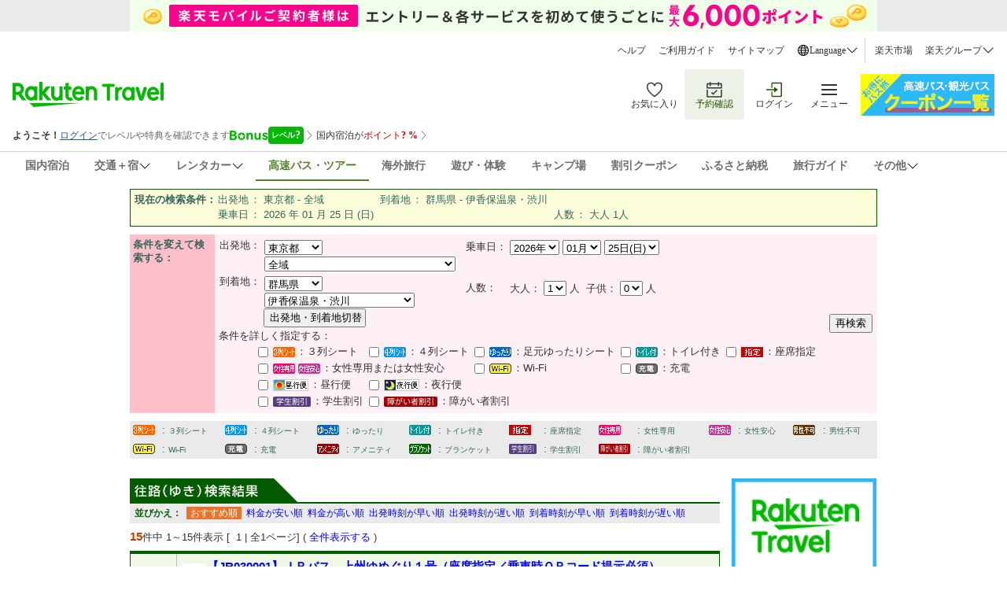

--- FILE ---
content_type: text/html;charset=EUC-JP
request_url: https://bus.travel.rakuten.co.jp/bus/SearchOpenSeatAction.do?f_spc=&f_dpcpcd=tokyo&f_dpctcd=ALL&f_dscpcd=gunma&f_dsctcd=ikaho&l-id=onsenportal_bus_area_kitakanto05&adult=1&child=0
body_size: 17698
content:


















	
	

<!DOCTYPE HTML PUBLIC "-//W3C//DTD HTML 4.01 Transitional//EN">
<html>
<head>
	<meta http-equiv="Content-Type" content="text/html; charset=EUC-JP">
	<meta HTTP-EQUIV="Content-Style-Type" CONTENT="text/css">
	<meta HTTP-EQUIV="Pragma" content="no-cache">
	<meta HTTP-EQUIV="Pragma" content="no-store">
	<meta HTTP-EQUIV="Cache-Control" content="no-cache">
	<title>【楽天トラベル】高速バス予約</title>
    <link rel="stylesheet" href="//img.travel.rakuten.co.jp/share/common/css/style-pc.css" >
	<link href="//img.travel.rakuten.co.jp/share/img_bus/css/bus_common_blue.css" rel="stylesheet" type="text/css">
	<link href="//img.travel.rakuten.co.jp/share/img_bus/css/bus_header.css" rel="stylesheet" type="text/css">
	<link href="//img.travel.rakuten.co.jp/share/img_bus/css/bus_search_header.css" rel="stylesheet" type="text/css">
	<link href="//img.travel.rakuten.co.jp/share/img_bus/css/bus_search_dayprice_blue.css" rel="stylesheet" type="text/css">
	<link href="//img.travel.rakuten.co.jp/share/img_bus/css/bus_srch_page.css" rel="stylesheet" type="text/css">
    <script type="text/javascript" src="//img.travel.rakuten.co.jp/share/common/js/lib/jquery/jquery.js"></script>
	<script type="text/javascript" src="//img.travel.rakuten.co.jp/share/img_bus/js/main.js"></script>
	<script type="text/javascript" src="//img.travel.rakuten.co.jp/share/img_bus/js/routemap.js"></script>
	<script type="text/javascript" src="//img.travel.rakuten.co.jp/share/img_bus/js/bus_search_cr.js"></script>
	<script type="text/javascript">
	<!--
		window.onload=function(){
			setStartWeek();
			controlChkThreeFour();
			controlChkDayTimeNight();
			try{
				setSpotWeek();
			} catch(e){
			}
		};
	-->
	</script>



<script type="text/javascript" nonce="">
var mbHost = (("https:" == document.location.protocol) ? "https://" : "http://");
var nonceValue = "";
document.write(unescape("%3Cscript src='" + mbHost + "rd.rakuten.co.jp/js/p_code.js' type='text/javascript' nonce='" + nonceValue + "' %3E%3C/script%3E"));
</script>
<script type="text/javascript" nonce=""><!--
	i="6.2994.0";
	n="travel";
	l="travel";
	r=document.referrer;
	document.write(p(i,n,l,r));
//--></script>
<noscript>
    <img src="https://rd.rakuten.co.jp/p/?i=6.2994.0&n=travel&l=travel&r=" />
</noscript>

</head>

<body>
<DIV ALIGN="CENTER">



    <input type="hidden" id="rt-hidden-service" value="domestic-bus"><!-- SSI BEGIN:common-header-pc_sjis.ssi -->
<link rel="stylesheet" href="https://trv.r10s.jp/share/common/header/css/rt-common-style-pc.css?20251009">
<script
type="module"
src="https://trv.r10s.jp/share/rtl/webcomponents/commonheader/core/common-header.js?20250730"
></script>

<header class="rt-common-header-wrapper">
    <span id="headerBannerAppDL"></span>
    <div class="rt-common-header">
        <div class="rt-common-header-top">
            <nav>
                <ul class="rt-common-help-link">
                    <li><a href="https://travel.faq.rakuten.net/?l-id=trv_header_trvlink_faq">ヘルプ</a></li>
                    <li><a href="https://travel.rakuten.co.jp/howto/?l-id=trv_header_trvlink_howto">ご利用ガイド</a></li>
                    <li><a href="https://travel.rakuten.co.jp/sitemap/?l-id=trv_header_trvlink_sitemap">サイトマップ</a></li>
                    <li class="rt-common-dropdown" data-dropdown-id="language">
                        <div class="rt-common-dropdown__trigger" data-dropdown-trigger="language">
                            <img src="https://trvimg.r10s.jp/share/common/header/images/icon_world.svg">
                            <span>Language</span>
                            <img src="https://trvimg.r10s.jp/share/common/header/images/icon_down_arrow.svg">
                        </div>
                        <ul class="rt-common-dropdown__menu" data-dropdown-menu="language" id="rtcLanguageMenu">
                            <li data-show-on-rentacar="true"><a href="https://travel.rakuten.com/?scid=wi_trv_header_lang_eng">English</a></li>
                            <li data-show-on-rentacar="true"><a href="https://travel.rakuten.com/kor/ko-kr/?scid=wi_trv_header_lang_ko-kr">&#xB300;&#xD55C;&#xBBFC;&#xAD6D;(&#xD55C;&#xAD6D;&#xC5B4;)</a></li>
                            <li data-show-on-rentacar="true"><a href="https://travel.rakuten.com/twn/zh-tw/?scid=wi_trv_header_lang_zh-tw">&#x53F0;&#x7063;(&#x7E41;&#x9AD4;&#x4E2D;&#x6587;)</a></li>
                            <li data-show-on-rentacar="true" style="display: none;"><a href="https://travel.rakuten.com/cars/default/zh-hk/?scid=wi_trv_header_lang_car_zh-hk">&#x9999;&#x6E2F;(&#x7E41;&#x9AD4;&#x4E2D;&#x6587;)</a></li>
                            <li data-show-on-rentacar="false"><a href="https://travel.rakuten.com/hkg/zh-hk/?scid=wi_trv_header_lang_zh-hk">&#x9999;&#x6E2F;(&#x7E41;&#x9AD4;&#x4E2D;&#x6587;)</a></li>
                            <li data-show-on-rentacar="false"><a href="https://travel.rakuten.com/usa/zh-cn/?scid=wi_trv_header_lang_zh-cn">&#x4E2D;&#x56FD;(&#x7B80;&#x4F53;&#x4E2D;&#x6587;)</a></li>
                            <li data-show-on-rentacar="false"><a href="https://travel.rakuten.com/tha/th-th/?scid=wi_trv_header_lang_th-th">&#xE1B;&#xE23;&#xE30;&#xE40;&#xE17;&#xE28;&#xE44;&#xE17;&#xE22; (&#xE20;&#xE32;&#xE29;&#xE32;&#xE44;&#xE17;&#xE22;)</a></li>
                            <li data-show-on-rentacar="false"><a href="https://travel.rakuten.com/usa/id-id/?scid=wi_trv_header_lang_id-id">Bahasa Indonesia</a></li>
                            <li data-show-on-rentacar="false"><a href="https://travel.rakuten.com/usa/vi-vn/?scid=wi_trv_header_lang_vi-vn">Ti&#x1EBF;ng Vi&#x1EC7;t</a></li>                            
                        </ul>
                    </li>
                </ul>
                <ul class="rt-common-group-link">
                    <li><a href="https://www.rakuten.co.jp/?scid=wi_trv_header_grplink_ichba">楽天市場</a></li>
                    <li class="rt-common-dropdown" data-dropdown-id="group">
                        <div class="rt-common-dropdown__trigger" data-dropdown-trigger="group">
                            <span>楽天グループ</span>
                            <img src="https://trvimg.r10s.jp/share/common/header/images/icon_down_arrow.svg">
                        </div>
                        <ul class="rt-common-dropdown__menu" data-dropdown-menu="group">
                            <li><a href="https://ad2.trafficgate.net/t/r/9091/1441/99636_99636/">楽天カード</a></li>
                            <li><a href="https://gora.golf.rakuten.co.jp/?scid=wi_grp_gmx_trv_hetopbu_gra">楽天GORA</a></li>
                            <li><a href="https://network.mobile.rakuten.co.jp/?scid=wi_trv_header_grplink_mobile">楽天モバイル</a></li>
                        </ul>
                    </li>
                </ul>
            </nav>
        </div>
        <div class="rt-common-header-main">
            <div class="rt-common-logo">
                <a href="https://travel.rakuten.co.jp/?l-id=trv_header_logo">
                    <img src="https://trvimg.r10s.jp/share/common/images/travel-logo-pc.png" alt="楽天トラベル">
                </a>
            </div>
            <div class="rt-common-menu">
                <div class="rt-common-menu-actions">
                    <ul>
                        <li>
                            <a href="https://favoritelist.travel.rakuten.co.jp/hotel/domestic?l-id=trv_header_func_favorite">
                                <img src="https://trvimg.r10s.jp/share/pctop/images/favorite_login_svg.svg" alt="お気に入り">
                                お気に入り
                            </a>
                        </li>
                        <li class="rt-common-menu-actions__booking">
                            <a href="https://auth.travel.rakuten.co.jp/fwd/memberDispatcher/staticPageLogin?service_id=t01&return_url=cgi-bin/rakuten_id_reference&_guestLoginServiceKey=guestReservation&f_next_url=https://mypage.travel.rakuten.co.jp/?l-id=trv_header_func_mypage">
                                <img src="https://trvimg.r10s.jp/share/pctop/images/booking_login_svg.svg" alt="予約確認">
                                予約確認
                            </a>
                        </li>
                        <li id="rtcLoginMenuAction">
                            <a href="https://img.travel.rakuten.co.jp/image/tr/hs/pctop/U1Seg/?l-id=logout_header" id="rtcLogoutButton" style="display: none;">
                                <img src="https://trvimg.r10s.jp/share/pctop/images/logout_login_svg.svg" alt="ログアウト">
                                <span class="rt-common-menu-actions__text">ログアウト</span>
                            </a>
                            <a href="https://img.travel.rakuten.co.jp/image/tr/hs/pctop/3jfBm/?l-id=login_header" id="rtcLoginButton" style="display: none;">
                                <img src="https://img.travel.rakuten.co.jp/share/pctop/images/login_login_svg.svg" alt="ログイン">
                                <span class="rt-common-menu-actions__text">ログイン</span>
                            </a>
                        </li>
                        <li data-ratid="sidemenu" data-ratevent="click" data-ratparam="all" id="rtcDrawerMenuTrigger" class="rt-common-menu-actions__others">
                            <a href="#">
                                <img src="https://trvimg.r10s.jp/share/common/header/images/icon_reorder.svg" alt="メニュー">
                                <span class="rt-common-menu-actions__text">メニュー</span>
                                <span id="rtcUnreadCircleTrigger" class="rt-common-menu-actions__unread"></span>
                            </a>
                        </li>
                    </ul>
                </div>
                <div class="rt-common-promotion">
                    <a id="rt-common-header-square-banner" href="#"><img src="https://trvimg.r10s.jp/share/images/null.gif" width="170" height="53" alt="" border="0"></a>
                </div>
            </div> 
        </div>
        <div id="rtcBannerTrigger" class="rt-common-member-info">
            <div id="rtcMemberInformationSection"></div>
            <div id="rtcBonusLevelInformationSection"></div>
            <div id="rtcPointInformationSection"></div>
            <div id="rtcSpecialOfferSection"></div>
        </div>
        <div class="rt-common-header-navigation">
            <nav>
                <ul>
                    <a href="https://travel.rakuten.co.jp/?l-id=trv_header_service_dh" data-service="domestic-travel"><li>国内宿泊</li></a>
                    <a href="https://travel.rakuten.co.jp/package/?l-id=trv_header_service_dp" class="rt-common-dropdown__trigger" data-dropdown-trigger="service_dp" data-service="domestic-package">
                        <li class="rt-common-dropdown" data-dropdown-id="service_dp">
                            <span>交通＋宿</span>
                            <img src="https://trvimg.r10s.jp/share/common/header/images/icon_down_arrow.svg">
                        </li>
                    </a>
                    <ul class="rt-common-dropdown__menu" data-dropdown-menu="service_dp">
                        <li><a href="https://travel.rakuten.co.jp/package/ana/?l-id=trv_header_service_ana">ANA楽パック</a></li>
                        <li><a href="https://travel.rakuten.co.jp/package/jal/?l-id=trv_header_service_jal">JAL楽パック</a></li>
                        <li><a href="https://travel.rakuten.co.jp/package/jr/?l-id=trv_header_service_jr">JR楽パック</a></li>
                    </ul>
                    <a href="https://travel.rakuten.co.jp/cars/?l-id=trv_header_service_car" class="rt-common-dropdown__trigger" data-dropdown-trigger="service_car" data-service="domestic-rentacar">
						<li class="rt-common-dropdown" data-dropdown-id="service_car">
							<span>レンタカー</span>
							<img src="https://trvimg.r10s.jp/share/common/header/images/icon_down_arrow.svg">
						</li>
					</a>
					<ul class="rt-common-dropdown__menu" data-dropdown-menu="service_car">
						<li><a href="https://travel.rakuten.co.jp/cars/?l-id=trv_header_service_car_2">レンタカー</a></li>
						<li><a href="https://carshare.rakuten.co.jp/?scid=trv_header_service_carshare">カーシェア</a></li>
					</ul>
                    <a href="https://travel.rakuten.co.jp/bus/?l-id=trv_header_service_bus" data-service="domestic-bus"><li>高速バス・ツアー</li></a>
                    <a href="https://travel.rakuten.co.jp/kaigai/?l-id=trv_header_service_kaigai" data-service="overseas-travel"><li>海外旅行</li></a>
                    <a href="https://experiences.travel.rakuten.co.jp/?scid=wi_trv_header_service_experiences"><li>遊び・体験</li></a>
                    <a href="https://camp.travel.rakuten.co.jp/?scid=wi_trv_header_service_camp"><li>キャンプ場</li></a>
                    <a href="https://travel.rakuten.co.jp/coupon/?l-id=trv_header_service_coupon" data-service="coupon"><li>割引クーポン</li></a>
                    <a href="https://travel.rakuten.co.jp/special/furusato/?l-id=trv_header_service_furusato" data-service="hometown-tax"><li>ふるさと納税</li></a>
                    <a href="https://travel.rakuten.co.jp/mytrip/?l-id=trv_header_service_mytrip" data-service="travel-guide"><li>旅行ガイド</li></a>
                    <div class="rt-common-dropdown__trigger" data-dropdown-trigger="service_others">
                        <li class="rt-common-dropdown" data-dropdown-id="service_others">
                            <span>その他</span>
                            <img src="https://trvimg.r10s.jp/share/common/header/images/icon_down_arrow.svg">
                        </li>
                    </div>
                    <ul class="rt-common-dropdown__menu" data-dropdown-menu="service_others">
                        <li><a href="https://travel.rakuten.co.jp/leisure/?l-id=trv_header_service_list">特集・キャンペーン</a></li>
                        <li><a href="https://travel.rakuten.co.jp/superdeal/?l-id=trv_header_service_deal">楽天スーパーDEAL</a></li>
                        <li><a href="https://travel.rakuten.co.jp/special/sustainability/?l-id=trv_header_service_sus">サステナビリティ</a></li>
                    </ul>
                </ul>
            </nav>
        </div>
    </div>

    <div id="widgetBonusModalRef" data-ratid="Level_Banner" data-ratevent="appear" data-ratparam="all"></div>
    <div id="widgetPointupModalRef" data-ratid="Point_Banner" data-ratevent="appear" data-ratparam="all"></div>
</header>

<script>
    "use strict";
    
	/**
	 * Fetches JSONP data from a given URL.
	 * @param {string} url - The URL to fetch the JSONP data from.
	 * @param {string} jsonpCallback - The name of the JSONP callback function.
	 * @returns {Promise<any>} - A promise that resolves with the JSON data or rejects with an error.
	 */
	function fetchJsonp(url, jsonpCallback) {
		return new Promise((resolve, reject) => {
			const script = document.createElement('script');
			const timestamp = Date.now();
			script.src = `${url}${url.indexOf('?') === -1 ? '?' : '&'}callback=${jsonpCallback}&_=${timestamp}`;
			script.async = true;

			script.onerror = (error) => {
				reject(error);
			};

			if (typeof window[jsonpCallback] === 'function') {
				document.body.appendChild(script);
			} else {
				const errorMessage = 'Callback function not defined: ' + jsonpCallback;
				console.error(errorMessage);
				reject(new Error(errorMessage));
			}
		});
	}

	/**
	 * Sets the active state for a navigation link based on a hidden service value.
	 */
	function setActiveNavigationLink() {
		const hiddenInput = document.getElementById('rt-hidden-service');
		const hiddenValue = hiddenInput?.value;
		const navigation = document.querySelector('.rt-common-header-navigation nav ul');
		const links = navigation?.querySelectorAll('[data-service]');

		links?.forEach(link => {
			if (hiddenValue === link.dataset.service) {
				link.classList.add('rt-common-header-navigation__activated');
			}
		});
	}

	/**
	 * Handles hover effect for dropdown menus.
	 */
	function handleDropdownHover() {
		const dropdownMenus = document.querySelectorAll('.rt-common-dropdown__menu');

		dropdownMenus.forEach(dropdownMenu => {
			const dropdownTrigger = dropdownMenu.previousElementSibling;

			dropdownMenu.addEventListener('mouseenter', () => {
				dropdownTrigger.style.color = '#255500';
				dropdownTrigger.style.backgroundColor = '#F3F3F3';
			});

			dropdownMenu.addEventListener('mouseleave', () => {
				dropdownTrigger.style.color = '';
				dropdownTrigger.style.backgroundColor = '';
			});
		});
	}

	/**
	 * Creates a wide banner element and inserts it into the DOM.
	 * @param {string} serviceName - The name of the service to fetch the banner configuration for.
	 */
	function createWideBanner(serviceName) {
		if (!serviceName) return;

		const url = `//trv.r10s.jp/share/rtl/config/header.wide.${serviceName}.config.js`;
		const jsonpCallbackName = "headerWideServiceBanner";

		window[jsonpCallbackName] = function(json) {
			const now = Date.now();
			const startDate = new Date(json.start).getTime();
			const endDate = new Date(json.end).getTime();

			if (json.end && json.start && now >= startDate && now <= endDate) {
				const bannerDiv = document.createElement('div');
				bannerDiv.className = 'rt-common-wide-banner-pc';

				const bannerLink = document.createElement('a');
				bannerLink.className = 'rt-common-wide-banner';
				bannerLink.href = json.href;

				const bannerImg = document.createElement('img');
				bannerImg.src = json.img;
				bannerImg.alt = json.alt;

				bannerLink.appendChild(bannerImg);
				bannerDiv.appendChild(bannerLink);

				const rtHeader = document.querySelector('.rt-common-header');
				rtHeader.parentNode.insertBefore(bannerDiv, rtHeader);
			}
		};

		if (typeof window[jsonpCallbackName] === 'function') {
			fetchJsonp(url, jsonpCallbackName)
				.catch(error => {
					console.error('Error fetching wide banner config:', error);
				});
		} else {
			console.error('Callback function not defined:', jsonpCallbackName);
		}
	}

	/**
	 * Creates a square banner element and updates its attributes.
	 * @param {string} serviceName - The name of the service to fetch the banner configuration for.
	 */
	function createSquareBanner(serviceName) {
		const squareBanner = document.getElementById('rt-common-header-square-banner');
		if (!squareBanner) return;

		const updateBanner = (json) => {
			squareBanner.href = json.href;
			const img = squareBanner.querySelector("img");
			img.src = json.img;
			img.alt = json.alt;
		};

		const displayDefaultBanner = () => {
			const jsonpCallbackName = "headerSquareBanner";
			window[jsonpCallbackName] = updateBanner;

			fetchJsonp("//trv.r10s.jp/share/rtl/config/header.square.config.js", jsonpCallbackName)
				.catch(error => {
					console.error('Error fetching default square banner config:', error);
				});
		};

		if (serviceName && serviceName !== "default") {
			const url = `//trv.r10s.jp/share/rtl/config/header.square.${serviceName}.config.js`;
			const jsonpCallbackName = "headerSquareServiceBanner";

			window[jsonpCallbackName] = (json) => {
				const now = Date.now();
				const startDate = new Date(json.start).getTime();
				const endDate = new Date(json.end).getTime();

				if (json.start && json.end && now >= startDate && now <= endDate) {
					updateBanner(json);
				} else {
					displayDefaultBanner();
				}
			};

			fetchJsonp(url, jsonpCallbackName)
				.catch(error => {
					console.error('Error fetching service square banner config:', error);
					displayDefaultBanner();
				});
		} else {
			displayDefaultBanner();
		}
	}

    /**
     * Filters the language options based on the service.
     */
    function filterLanguageOptions(serviceName) {
        const languageMenu = document.getElementById('rtcLanguageMenu');
        const languageItems = languageMenu?.querySelectorAll('li');

        if (languageItems) {
            languageItems.forEach(item => {
                const aTag = item.querySelector('a');
                let href = aTag?.getAttribute('href');

                if (serviceName === 'domestic-rentacar') {
                    const showOnRentacar = item.dataset.showOnRentacar === 'true';
                    item.style.display = showOnRentacar ? '' : 'none';

                    if (href) {
                        if (href.includes('travel.rakuten.com/?scid=wi_trv_header_lang_eng')) {
                            href = href.replace('travel.rakuten.com/?scid=wi_trv_header_lang_eng', 'travel.rakuten.com/cars/?scid=wi_trv_header_lang_car_eng');
                        } else if (href.includes('travel.rakuten.com/')) {
                            // e.g.kor/ko-kr, twn/zh-tw, zh-hk, usa/zh-cn
                            const langCode = href.match(/travel\.rakuten\.com\/([a-z]{2,3}(?:\/[a-z]{2})?-[a-z]{2}|[a-z]{2,3})\//)?.[1];
                            if (langCode) {
                                const formattedLangCode = langCode.includes('/') ? langCode.split('/')[1] : langCode;
                                href = `https://travel.rakuten.com/cars/default/${formattedLangCode}/?scid=wi_trv_header_lang_car_${formattedLangCode}`;
                            }
                        }
                        aTag.setAttribute('href', href);
                    }

                } else if (item.style.display === 'none') {
                    item.style.display = 'none';
				} else {
                    item.style.display = '';
                }
            });
        }
    }

    /**
     * Removes the header banner element with the ID 'headerBannerAppDL' depends on serviceName.
     *
     * @param {string} serviceName - The name of the service. Depends on this, the banner will be removed.
     */
    function removeHeaderBanner(serviceName) {
        if (serviceName === 'domestic-rentacar') {
            const headerBannerAppDL = document.getElementById('headerBannerAppDL');
            if (headerBannerAppDL) {
                headerBannerAppDL.remove();
            }
        }
    }

	// -----------------------------------------------------------------------
	// Main execution block:  This code runs after the DOM is fully loaded.
	// -----------------------------------------------------------------------
	document.addEventListener('DOMContentLoaded', () => {
		const serviceHidden = document.getElementById('rt-hidden-service');
		const serviceName = serviceHidden?.value;

		setActiveNavigationLink();
		handleDropdownHover();
        removeHeaderBanner(serviceName);
		createWideBanner(serviceName);
		createSquareBanner(serviceName);
        filterLanguageOptions(serviceName);
	});
</script>
<!-- SSI END:common-header-pc_sjis.ssi -->















<table width="950" border="0" cellpadding="4" cellspacing="1" bgcolor="#035C00" class="condition_table">
	<tr>
		<td bgcolor="#FCFFD9">
			<table border="0" cellspacing="0" cellpadding="1">
				<tr>
					<td class="condition_title">現在の検索条件：</td>
					<td class="condition_sub">出発地</td>
					<td class="condition_sub">
						： 東京都	 - 全域
					</td>
					<td class="condition_sub">&nbsp;</td>
					<td class="condition_sub">到着地</td>
					<td class="condition_sub">
						： 群馬県 - 伊香保温泉・渋川
					</td>
					<td class="condition_sub">&nbsp;</td>
					<td class="condition_sub">&nbsp;</td>
					<td class="condition_sub">&nbsp;</td>
				</tr>
				<tr>
					<td class="condition_title">&nbsp;</td>
					<td class="condition_sub">
						
							乗車日
            			
						
					</td>
					<td class="condition_sub">
						： 2026 年
						01 月
						25 日
						(日)
					</td>
					<td class="condition_sub">&nbsp;</td>
					
					<td class="condition_sub" colspan="2"></td>
					
					
					<td class="condition_sub">&nbsp;</td>
					<td class="condition_sub">人数</td>
					<td class="condition_sub">
						： 大人 1人
           				
					</td>
				</tr>
			</table>
		</td>
	</tr>
</table>







<form name="SearchOpenSeatForm" action="/bus/ReSearchOpenSeatAction.do" method="post">

	<table width="950" border="0" cellpadding="4" cellspacing="1" class="search_table">
		<tr>
			<td width="100" valign="top" bgcolor="#FFC0CB" class="search_title">条件を変えて検索する：</td>
			<td bgcolor="#FFF0F5">
				<table border="0" cellspacing="0" cellpadding="2">
					<tr>
						<td rowspan="2" valign="top" nowrap>出発地：</td>
						<td rowspan="2">
							<table width="100" border="0" cellspacing="0" cellpadding="1">
								<tr>
									<td>
										<select id="departureCapital.capitalYomi" name="departureCapital.capitalYomi" onchange="changeCapitalList(true,this.options[selectedIndex].value);">
											<option value="hokkaido">北海道</option><option value="aomori">青森県</option><option value="iwate">岩手県</option><option value="miyagi">宮城県</option><option value="akita">秋田県</option><option value="yamagata">山形県</option><option value="hukushima">福島県</option><option value="ibaragi">茨城県</option><option value="tochigi">栃木県</option><option value="gunma">群馬県</option><option value="saitama">埼玉県</option><option value="tiba">千葉県</option><option value="tokyo" selected="selected">東京都</option><option value="kanagawa">神奈川県</option><option value="niigata">新潟県</option><option value="toyama">富山県</option><option value="ishikawa">石川県</option><option value="hukui">福井県</option><option value="yamanasi">山梨県</option><option value="nagano">長野県</option><option value="gihu">岐阜県</option><option value="shizuoka">静岡県</option><option value="aichi">愛知県</option><option value="mie">三重県</option><option value="shiga">滋賀県</option><option value="kyoto">京都府</option><option value="osaka">大阪府</option><option value="hyogo">兵庫県</option><option value="nara">奈良県</option><option value="wakayama">和歌山県</option><option value="tottori">鳥取県</option><option value="simane">島根県</option><option value="okayama">岡山県</option><option value="hiroshima">広島県</option><option value="yamaguchi">山口県</option><option value="tokushima">徳島県</option><option value="kagawa">香川県</option><option value="ehime">愛媛県</option><option value="kouchi">高知県</option><option value="hukuoka">福岡県</option><option value="saga">佐賀県</option><option value="nagasaki">長崎県</option><option value="kumamoto">熊本県</option><option value="ooita">大分県</option><option value="miyazaki">宮崎県</option><option value="kagoshima">鹿児島県</option><option value="okinawa">沖縄県</option>
										</select>
									</td>
								</tr>
								<tr>
									<td>
										<select id="departureCityTown.areaCode" name="departureCityTown.areaCode">
											<option value="ALL" selected="selected">全域</option><option value="tokyo">東京２３区内</option><option value="tokyo,A">東京駅・銀座・秋葉原・東陽町・葛西</option><option value="tokyo,B">新橋・汐留・浜松町・お台場</option><option value="tokyo,C">赤坂・六本木・霞ヶ関・永田町</option><option value="tokyo,D">渋谷・恵比寿・目黒・二子玉川</option><option value="tokyo,E">品川・大井町・蒲田・羽田空港</option><option value="tokyo,F">新宿・中野・荻窪・四谷</option><option value="tokyo,G">池袋・赤羽・巣鴨・大塚</option><option value="tokyo,H">東京ドーム・飯田橋・御茶ノ水</option><option value="tokyo,I">上野・浅草・錦糸町・新小岩・北千住</option><option value="nishi">立川・八王子・町田・府中・吉祥寺</option><option value="okutama">奥多摩・青梅・羽村</option><option value="ritou">八丈島</option>
										</select>
									</td>
								</tr>
							</table>
						</td>
						<td>&nbsp;</td>
						<td nowrap>
							
								乗車日：
							
							
						</td>
						<td nowrap>
							<select id="startYear" name="startYear" onchange="setStartWeek();">
								<option value="2026" selected="selected">2026年</option><option value="2027">2027年</option><option value="2028">2028年</option>
							</select>
							<select id="startMonth" name="startMonth" onchange="setStartWeek();">
								<option value="01" selected="selected">01月</option>
								<option value="02">02月</option>
								<option value="03">03月</option>
								<option value="04">04月</option>
								<option value="05">05月</option>
								<option value="06">06月</option>
								<option value="07">07月</option>
								<option value="08">08月</option>
								<option value="09">09月</option>
								<option value="10">10月</option>
								<option value="11">11月</option>
								<option value="12">12月</option>
							</select>
							<select id="startDay" name="startDay">
								<option value="01">01</option>
								<option value="02">02</option>
								<option value="03">03</option>
								<option value="04">04</option>
								<option value="05">05</option>
								<option value="06">06</option>
								<option value="07">07</option>
								<option value="08">08</option>
								<option value="09">09</option>
								<option value="10">10</option>
								<option value="11">11</option>
								<option value="12">12</option>
								<option value="13">13</option>
								<option value="14">14</option>
								<option value="15">15</option>
								<option value="16">16</option>
								<option value="17">17</option>
								<option value="18">18</option>
								<option value="19">19</option>
								<option value="20">20</option>
								<option value="21">21</option>
								<option value="22">22</option>
								<option value="23">23</option>
								<option value="24">24</option>
								<option value="25" selected="selected">25</option>
								<option value="26">26</option>
								<option value="27">27</option>
								<option value="28">28</option>
								<option value="29">29</option>
								<option value="30">30</option>
								<option value="31">31</option>
							</select>
						</td>
					</tr>
					<tr>
						<td>&nbsp;</td>
					</tr>
					<tr>
						<td rowspan="2" valign="top" nowrap>到着地：</td>
						<td rowspan="2">
							<table width="100" border="0" cellspacing="0" cellpadding="1">
								<tr>
									<td>
										<select id="destinationCapital.capitalYomi" name="destinationCapital.capitalYomi" onchange="changeCapitalList(false,this.options[selectedIndex].value);">
											<option value="hokkaido">北海道</option><option value="aomori">青森県</option><option value="iwate">岩手県</option><option value="miyagi">宮城県</option><option value="akita">秋田県</option><option value="yamagata">山形県</option><option value="hukushima">福島県</option><option value="ibaragi">茨城県</option><option value="tochigi">栃木県</option><option value="gunma" selected="selected">群馬県</option><option value="saitama">埼玉県</option><option value="tiba">千葉県</option><option value="tokyo">東京都</option><option value="kanagawa">神奈川県</option><option value="niigata">新潟県</option><option value="toyama">富山県</option><option value="ishikawa">石川県</option><option value="hukui">福井県</option><option value="yamanasi">山梨県</option><option value="nagano">長野県</option><option value="gihu">岐阜県</option><option value="shizuoka">静岡県</option><option value="aichi">愛知県</option><option value="mie">三重県</option><option value="shiga">滋賀県</option><option value="kyoto">京都府</option><option value="osaka">大阪府</option><option value="hyogo">兵庫県</option><option value="nara">奈良県</option><option value="wakayama">和歌山県</option><option value="tottori">鳥取県</option><option value="simane">島根県</option><option value="okayama">岡山県</option><option value="hiroshima">広島県</option><option value="yamaguchi">山口県</option><option value="tokushima">徳島県</option><option value="kagawa">香川県</option><option value="ehime">愛媛県</option><option value="kouchi">高知県</option><option value="hukuoka">福岡県</option><option value="saga">佐賀県</option><option value="nagasaki">長崎県</option><option value="kumamoto">熊本県</option><option value="ooita">大分県</option><option value="miyazaki">宮崎県</option><option value="kagoshima">鹿児島県</option><option value="okinawa">沖縄県</option>
										</select>
									</td>
								</tr>
								<tr>
									<td>
										<select id="destinationCityTown.areaCode" name="destinationCityTown.areaCode">
											<option value="ALL">全域</option><option value="maebashi">前橋・赤城</option><option value="ikaho" selected="selected">伊香保温泉・渋川</option><option value="manza">万座･嬬恋･北軽井沢</option><option value="kusatsu">草津温泉・白根</option><option value="shimaonsen">四万温泉</option><option value="numata">水上・猿ヶ京・沼田</option><option value="oze">尾瀬・丸沼</option><option value="kiryu">伊勢崎・太田・館林・桐生</option><option value="takasaki">高崎</option><option value="fujioka">富岡・藤岡・安中・磯部温泉</option>
										</select>
									</td>
								</tr>
							</table>
							<input type="button" value="出発地・到着地切替" onClick="changeDepDes()" style="width:130px">
						</td>
						<td>&nbsp;</td>
						<td nowrap>人数：</td>
						<td nowrap>
							大人：
							<select id="adult" name="adult">
								<option value="1" selected="selected">1</option>
								<option value="2">2</option>
								<option value="3">3</option>
								<option value="4">4</option>
								<option value="5">5</option>
								<option value="6">6</option>
								<option value="7">7</option>
								<option value="8">8</option>
								<option value="9">9</option>
							</select> 人
							&nbsp;子供：
							<select id="child" name="child">
								<option value="0" selected="selected">0</option>
								<option value="1">1</option>
								<option value="2">2</option>
								<option value="3">3</option>
								<option value="4">4</option>
								<option value="5">5</option>
								<option value="6">6</option>
								<option value="7">7</option>
								<option value="8">8</option>
								<option value="9">9</option>
							</select> 人
						</td>
					</tr>
					<tr>
						<td>&nbsp;</td>
						<td>&nbsp;</td>
						<td>&nbsp;</td>
					</tr>
				</table>
				<table>
					<tr>
						<td colspan="12">条件を詳しく指定する：</td>
					</tr>
					<tr>
						<td>&nbsp;&nbsp;&nbsp;&nbsp;&nbsp;&nbsp;&nbsp;&nbsp;&nbsp;&nbsp;&nbsp;</td>
						<td>
							<input name="chkThree" onclick="controlChkThreeFour();" type="checkbox" value="on"/>
						</td>
						<td>
							<table>
								<tr>
									<td>
										<img src="//img.travel.rakuten.co.jp/share/img_bus/images/icon_3seat.gif" alt="3列シート" width="28" height="13">
									</td>
									<td>
										：３列シート
									</td>
								</tr>
							</table>
						</td>
						<td>
							<input name="chkFour" onclick="controlChkThreeFour();" type="checkbox" value="on"/>
						</td>
						<td>
							<table>
								<tr>
									<td>
										<img src="//img.travel.rakuten.co.jp/share/img_bus/images/icon_4seat.gif" alt="4列シート" width="28" height="13" align="middle">
									</td>
									<td>
										：４列シート
									</td>
								</tr>
							</table>
						</td>
						<td>
							<input name="chkRelax" type="checkbox" value="on"/>
						</td>
						<td>
							<table>
								<tr>
									<td>
										<img src="//img.travel.rakuten.co.jp/share/img_bus/images/icon_relax.gif" alt="ゆったり" width="28" height="13" align="middle">
									</td>
									<td>
										：足元ゆったりシート
									</td>
								</tr>
							</table>
						</td>
						<td>
							<input name="chkRest" type="checkbox" value="on"/>
						</td>
						<td>
							<table>
								<tr>
									<td>
										<img src="//img.travel.rakuten.co.jp/share/img_bus/images/icon_toilet.gif" alt="トイレ付き" width="28" height="13" align="middle">
									</td>
									<td>
										：トイレ付き
									</td>
								</tr>
							</table>
						</td>
						<td>
							<input name="chkSelectSeats" type="checkbox" value="on"/>
						</td>
						<td>
							<table>
								<tr>
									<td>
										<img src="//img.travel.rakuten.co.jp/share/img_bus/images/icon_reserve.gif" alt="座席指定" width="28" height="13" align="middle">
									</td>
									<td>
										：座席指定
									</td>
								</tr>
							</table>
						</td>
					</tr>
					<tr>
						<td>&nbsp;&nbsp;&nbsp;&nbsp;&nbsp;&nbsp;&nbsp;&nbsp;</td>
						<td>
							<input name="chkWoman" type="checkbox" value="on"/>
						</td>
						<td colspan="3">
							<table>
								<tr>
									<td>
										<table border="0" cellspacing="0" cellpadding="0">
											<tr>
												<td>
													<img src="//img.travel.rakuten.co.jp/share/img_bus/images/icon_women.gif" alt="女性専用" width="28" height="13" align="middle">
												</td>
												<td>
													&nbsp;
												</td>
												<td>
													<img src="//img.travel.rakuten.co.jp/share/img_bus/images/icon_ladys.gif" alt="女性安心" width="28" height="13" align="middle">
												</td>
											</tr>
										</table>
									</td>
									<td>
										：女性専用または女性安心
									</td>
								</tr>
							</table>
						</td>
						<td>
							<input name="chkWifi" type="checkbox" value="on"/>
						</td>
						<td>
							<table>
								<tr>
									<td>
										<img src="//img.travel.rakuten.co.jp/share/img_bus/images/icon_wifi.gif" alt="Wi-Fi" width="28" height="13" align="middle">
									</td>
									<td>
										：Wi-Fi
									</td>
								</tr>
							</table>
						</td>
						<td>
							<input name="chkCharge" type="checkbox" value="on"/>
						</td>
						<td>
							<table>
								<tr>
									<td>
										<img src="//img.travel.rakuten.co.jp/share/img_bus/images/icon_cp.gif" alt="充電" width="28" height="13" align="middle">
									</td>
									<td>
										：充電
									</td>
								</tr>
							</table>
						</td>
					</tr>
					<tr>
						<td>&nbsp;&nbsp;&nbsp;&nbsp;&nbsp;&nbsp;&nbsp;&nbsp;&nbsp;&nbsp;&nbsp;</td>
						<td>
							<input name="chkDayTime" onclick="controlChkDayTimeNight();" type="checkbox" value="on"/>
						</td>
						<td>
							<table>
								<tr>
									<td>
										<img src="//img.travel.rakuten.co.jp/share/img_bus/images/icon_chuko.gif" alt="昼行便" width="45" height="15" align="middle">
									</td>
									<td>
										：昼行便
									</td>
								</tr>
							</table>
						</td>
						<td>
							<input name="chkNight" onclick="controlChkDayTimeNight();" type="checkbox" value="on"/>
						</td>
						<td colspan="4">
							<table>
								<tr>
									<td>
										<img src="//img.travel.rakuten.co.jp/share/img_bus/images/icon_yako.gif" alt="夜行便" width="45" height="15" align="middle">
									</td>
									<td>
										：夜行便
									</td>
								</tr>
							</table>
						</td>
					</tr>

					<tr>
						<td>&nbsp;&nbsp;&nbsp;&nbsp;&nbsp;&nbsp;&nbsp;&nbsp;&nbsp;&nbsp;&nbsp;</td>
						<td>
							<input name="chkStudent" type="checkbox" value="on"/>
						</td>
						<td>
							<table>
								<tr>
									<td>
										<img src="//img.travel.rakuten.co.jp/share/img_bus/images/icon_student_discount.gif" alt="学生割引" align="middle">
									</td>
									<td>
										：学生割引
									</td>
								</tr>
							</table>
						</td>
						<td>
							<input name="chkDisability" type="checkbox" value="on"/>
						</td>
						<td colspan="4">
							<table>
								<tr>
									<td>
										<img src="//img.travel.rakuten.co.jp/share/img_bus/images/icon_disability_discount.gif" alt="障がい者割引" align="middle">
									</td>
									<td>
										：障がい者割引
									</td>
								</tr>
							</table>
						</td>
					</tr>
				</table>
			</td>
			<td width="60" align="center" bgcolor="#FFF0F5">
				<button type='submit' class="spinner-submit">再検索</button>
				<input type="hidden" name="command" value="">
				<input type="hidden" name="isDepature" value="false">
				<input type="hidden" name="selectedCapitalYomi" value="">
				<input type="hidden" name="isSearchBack" value="false">
				<input type="hidden" name="reSearchFlg" value="">
				<input type="hidden" name="spotYear" value="">
				<input type="hidden" name="spotMonth" value="">
				<input type="hidden" name="spotDay" value="">
				<input type="hidden" name="skiFlg" value="0">
				<input type="hidden" name="nowPage" value="0">
				<input type="hidden" name="selectPage" value="0">
				<input type="hidden" name="currentPage" value="1">
				<input type="hidden" name="searchListSortType" value="0">
			</td>
		</tr>
	</table>

</form>







<table border="0" cellspacing="0" cellpadding="4" width="950" style="background: #EAEAEA; margin: 10px 0;">
	<tr>
		<td><img src="//img.travel.rakuten.co.jp/share/img_bus/images/icon_3seat.gif" alt="3列シート" width="28" height="13"></td>
		<td nowrap class="result_sub_td">: <a href="javascript:showIconExplain()">３列シート</a></td>
		<td>&nbsp;</td>
		<td><img src="//img.travel.rakuten.co.jp/share/img_bus/images/icon_4seat.gif" alt="4列シート" width="28" height="13"></td>
		<td nowrap class="result_sub_td">: <a href="javascript:showIconExplain()">４列シート</a></td>
		<td>&nbsp;</td>
		<td><img src="//img.travel.rakuten.co.jp/share/img_bus/images/icon_relax.gif" alt="ゆったり" width="28" height="13"></td>
		<td nowrap class="result_sub_td">: <a href="javascript:showIconExplain()">ゆったり</a></td>
		<td>&nbsp;</td>
		<td><img src="//img.travel.rakuten.co.jp/share/img_bus/images/icon_toilet.gif" alt="トイレ付き" width="28" height="13"></td>
		<td nowrap class="result_sub_td">: <a href="javascript:showIconExplain()">トイレ付き</a></td>
		<td>&nbsp;</td>
		<td><img src="//img.travel.rakuten.co.jp/share/img_bus/images/icon_reserve.gif" alt="座席指定" width="28" height="13"></td>
		<td nowrap class="result_sub_td">: <a href="javascript:showIconExplain()">座席指定</a></td>
		<td>&nbsp;</td>
		<td><img src="//img.travel.rakuten.co.jp/share/img_bus/images/icon_women.gif" alt="女性専用" width="28" height="13"></td>
		<td nowrap class="result_sub_td">: <a href="javascript:showIconExplain()">女性専用</a></td>
		<td>&nbsp;</td>
		<td><img src="//img.travel.rakuten.co.jp/share/img_bus/images/icon_ladys.gif" alt="女性安心" width="28" height="13"></td>
		<td nowrap class="result_sub_td">: <a href="javascript:showIconExplain()">女性安心</a></td>
		<td>&nbsp;</td>
		<td><img src="//img.travel.rakuten.co.jp/share/img_bus/images/icon_maleimpossibility.gif" alt="男性不可" width="28" height="13"></td>
		<td nowrap class="result_sub_td">: <a href="javascript:showIconExplain()">男性不可</a></td>
		<td>&nbsp;</td>
	</tr>
	<tr>
		<td><img src="//img.travel.rakuten.co.jp/share/img_bus/images/icon_wifi.gif" alt="Wi-Fi" width="28" height="13"></td>
		<td nowrap class="result_sub_td">: <a href="javascript:showIconExplain()">Wi-Fi</a></td>
		<td>&nbsp;</td>
		<td><img src="//img.travel.rakuten.co.jp/share/img_bus/images/icon_cp.gif" alt="充電" width="28" height="13"></td>
		<td nowrap class="result_sub_td">: <a href="javascript:showIconExplain()">充電</a></td>
		<td>&nbsp;</td>
		<td><img src="//img.travel.rakuten.co.jp/share/img_bus/images/icon_amenity.gif" alt="アメニティ" width="28" height="13"></td>
		<td nowrap class="result_sub_td">: <a href="javascript:showIconExplain()">アメニティ</a></td>
		<td>&nbsp;</td>
		<td><img src="//img.travel.rakuten.co.jp/share/img_bus/images/icon_blanket.gif" alt="ブランケット" width="28" height="13"></td>
		<td nowrap class="result_sub_td">: <a href="javascript:showIconExplain()">ブランケット</a></td>
		<td>&nbsp;</td>
		<td><img src="//img.travel.rakuten.co.jp/share/img_bus/images/icon_student_discount.gif" alt="学生割引" width="35" height="13"></td>
		<td nowrap class="result_sub_td">: <a href="javascript:showIconExplain()">学生割引</a></td>
		<td>&nbsp;</td>
		<td><img src="//img.travel.rakuten.co.jp/share/img_bus/images/icon_disability_discount.gif" alt="障がい者割引" width="40" height="13"></td>
		<td nowrap class="result_sub_td">: <a href="javascript:showIconExplain()">障がい者割引</a></td>
		<td>&nbsp;</td>
		<td colspan="12"></td>
	</tr>
</table>



















<table border="0" cellpadding="0" cellspacing="0" width="950">

	<tr>
		<td width="750" valign="top">
			<div align="left">


<table border="0" cellpadding="0" cellspacing="0">
	<tr>
		<td>
		
			<table width="750" border="0" cellpadding="0" cellspacing="0" class="result_sub_table">
				<tr valign="bottom">
					<td width="220">
						<img src="//img.travel.rakuten.co.jp/share/img_bus/images/tab_go.gif" alt="往路（ゆき）検索結果" width="213" height="30">
					</td>
				</tr>
			</table>
			
			
			
				










<ul class="result_sort">
	<li><strong>並びかえ：</strong></li>
	
		<li>
      		<span>おすすめ順</span>
      	</li>
		<li>
			<a href='/bus/ReSearchOpenSeatAction.do?f_std=25&amp;f_sky=price&amp;f_dchd=&amp;f_cthr=false&amp;f_spd=&amp;f_spc=&amp;f_chd=0&amp;f_ccharge=false&amp;f_rno=&amp;f_prcsq=0&amp;f_stu=&amp;f_adt=1&amp;f_dsctcd=ikaho&amp;f_isb=false&amp;f_sty=2026&amp;f_dscpcd=gunma&amp;f_stm=01&amp;f_spm=&amp;f_cwifi=false&amp;f_cstu=false&amp;f_ctts=false&amp;f_cres=false&amp;f_gyt=&amp;f_fst=&amp;f_cday=false&amp;f_rsf=&amp;f_spy=&amp;f_csese=false&amp;f_dadt=&amp;f_dpctcd=ALL&amp;f_cdis=false&amp;f_cfou=false&amp;f_cnig=false&amp;f_ctwo=false&amp;f_dpcpcd=tokyo&amp;f_tst=&amp;f_crel=false&amp;f_cwom=false&amp;f_sk=0'>
      			料金が安い順
      		</a>
      	</li>
      	<li>
			<a href='/bus/ReSearchOpenSeatAction.do?f_std=25&amp;f_sky=price&amp;f_dchd=&amp;f_cthr=false&amp;f_spd=&amp;f_spc=&amp;f_chd=0&amp;f_ccharge=false&amp;f_rno=&amp;f_prcsq=1&amp;f_stu=&amp;f_adt=1&amp;f_dsctcd=ikaho&amp;f_isb=false&amp;f_sty=2026&amp;f_dscpcd=gunma&amp;f_stm=01&amp;f_spm=&amp;f_cwifi=false&amp;f_cstu=false&amp;f_ctts=false&amp;f_cres=false&amp;f_gyt=&amp;f_fst=&amp;f_cday=false&amp;f_rsf=&amp;f_spy=&amp;f_csese=false&amp;f_dadt=&amp;f_dpctcd=ALL&amp;f_cdis=false&amp;f_cfou=false&amp;f_cnig=false&amp;f_ctwo=false&amp;f_dpcpcd=tokyo&amp;f_tst=&amp;f_crel=false&amp;f_cwom=false&amp;f_sk=0'>
				料金が高い順
			</a>
      	</li>
      	<li>
			<a href='/bus/ReSearchOpenSeatAction.do?f_std=25&amp;f_sky=departureTime&amp;f_dchd=&amp;f_cthr=false&amp;f_spd=&amp;f_spc=&amp;f_chd=0&amp;f_ccharge=false&amp;f_rno=&amp;f_stu=&amp;f_adt=1&amp;f_dsctcd=ikaho&amp;f_isb=false&amp;f_sty=2026&amp;f_dscpcd=gunma&amp;f_stm=01&amp;f_spm=&amp;f_cwifi=false&amp;f_cstu=false&amp;f_ctts=false&amp;f_dptsq=0&amp;f_cres=false&amp;f_gyt=&amp;f_fst=&amp;f_cday=false&amp;f_rsf=&amp;f_spy=&amp;f_csese=false&amp;f_dadt=&amp;f_dpctcd=ALL&amp;f_cdis=false&amp;f_cfou=false&amp;f_cnig=false&amp;f_ctwo=false&amp;f_dpcpcd=tokyo&amp;f_tst=&amp;f_crel=false&amp;f_cwom=false&amp;f_sk=0'>
				出発時刻が早い順
			</a>
      	</li>
      	<li>
			<a href='/bus/ReSearchOpenSeatAction.do?f_std=25&amp;f_sky=departureTime&amp;f_dchd=&amp;f_cthr=false&amp;f_spd=&amp;f_spc=&amp;f_chd=0&amp;f_ccharge=false&amp;f_rno=&amp;f_stu=&amp;f_adt=1&amp;f_dsctcd=ikaho&amp;f_isb=false&amp;f_sty=2026&amp;f_dscpcd=gunma&amp;f_stm=01&amp;f_spm=&amp;f_cwifi=false&amp;f_cstu=false&amp;f_ctts=false&amp;f_dptsq=1&amp;f_cres=false&amp;f_gyt=&amp;f_fst=&amp;f_cday=false&amp;f_rsf=&amp;f_spy=&amp;f_csese=false&amp;f_dadt=&amp;f_dpctcd=ALL&amp;f_cdis=false&amp;f_cfou=false&amp;f_cnig=false&amp;f_ctwo=false&amp;f_dpcpcd=tokyo&amp;f_tst=&amp;f_crel=false&amp;f_cwom=false&amp;f_sk=0'>
				出発時刻が遅い順
			</a>
      	</li>
      	<li>
			<a href='/bus/ReSearchOpenSeatAction.do?f_std=25&amp;f_sky=arrivalTime&amp;f_dchd=&amp;f_cthr=false&amp;f_spd=&amp;f_spc=&amp;f_artsq=0&amp;f_chd=0&amp;f_ccharge=false&amp;f_rno=&amp;f_stu=&amp;f_adt=1&amp;f_dsctcd=ikaho&amp;f_isb=false&amp;f_sty=2026&amp;f_dscpcd=gunma&amp;f_stm=01&amp;f_spm=&amp;f_cwifi=false&amp;f_cstu=false&amp;f_ctts=false&amp;f_cres=false&amp;f_gyt=&amp;f_fst=&amp;f_cday=false&amp;f_rsf=&amp;f_spy=&amp;f_csese=false&amp;f_dadt=&amp;f_dpctcd=ALL&amp;f_cdis=false&amp;f_cfou=false&amp;f_cnig=false&amp;f_ctwo=false&amp;f_dpcpcd=tokyo&amp;f_tst=&amp;f_crel=false&amp;f_cwom=false&amp;f_sk=0'>
				到着時刻が早い順
			</a>
      	</li>
      	<li>
			<a href='/bus/ReSearchOpenSeatAction.do?f_std=25&amp;f_sky=arrivalTime&amp;f_dchd=&amp;f_cthr=false&amp;f_spd=&amp;f_spc=&amp;f_artsq=1&amp;f_chd=0&amp;f_ccharge=false&amp;f_rno=&amp;f_stu=&amp;f_adt=1&amp;f_dsctcd=ikaho&amp;f_isb=false&amp;f_sty=2026&amp;f_dscpcd=gunma&amp;f_stm=01&amp;f_spm=&amp;f_cwifi=false&amp;f_cstu=false&amp;f_ctts=false&amp;f_cres=false&amp;f_gyt=&amp;f_fst=&amp;f_cday=false&amp;f_rsf=&amp;f_spy=&amp;f_csese=false&amp;f_dadt=&amp;f_dpctcd=ALL&amp;f_cdis=false&amp;f_cfou=false&amp;f_cnig=false&amp;f_ctwo=false&amp;f_dpcpcd=tokyo&amp;f_tst=&amp;f_crel=false&amp;f_cwom=false&amp;f_sk=0'>
				到着時刻が遅い順
			</a>
      	</li>
	
	
	
	
	
	
	
</ul>
			
			

			
		</td>
	</tr>
	
	<tr>
		<td class="result_paging">
			
					
						<b><span class="paging_str">15</span></b>件中 1～15件表示
						
						[
						
									&nbsp;1&nbsp;|
						
						
						全1ページ]
						(<a href="javascript:setPaging('ALL','0','0','1')">
							全件表示する
						</a>)
						
						
					
			

		</td>
	</tr>
	
	<tr>
		<td>
			
			<table width="750" border="0" cellpadding="4" cellspacing="0" class="result_table">
				
				
				
				
				
				<tr bgcolor="#F1F7E5" >
					
					<td width="40" class="result_bt_next">
						
						<form name="SelectCourseForm" action='/bus/OpenSeatConfirmGoAction.do' method="POST" >

						<INPUT type="hidden" name="courseCode" value='503000773'>
						<INPUT type="hidden" name="departureCapital.capitalYomi" value='tokyo'/>
						<INPUT type="hidden" name="departureCityTown.areaCode" value='ALL'>
						<INPUT type="hidden" name="destinationCapital.capitalYomi" value='gunma'/>
						<INPUT type="hidden" name="destinationCityTown.areaCode" value='ikaho'/>
						<INPUT type="hidden" name="adult" value='1'/>
						<INPUT type="hidden" name="child" value='0'/>
						<INPUT type="hidden" name="student" value=''/>
						<INPUT type="hidden" name="disabledAdult" value=''/>
						<INPUT type="hidden" name="disabledChild" value=''/>
						<INPUT type="hidden" name="startYear" value='2026'/>
						<INPUT type="hidden" name="startMonth" value='01'/>
						<INPUT type="hidden" name="startDay" value='25'/>
						<INPUT type="hidden" name="isSearchBack" value='false'/>
						<INPUT type="hidden" name="reSearchFlg" value=''/>
						<INPUT type="hidden" name="spotYear" value=''/>
						<INPUT type="hidden" name="spotMonth" value=''/>
						<INPUT type="hidden" name="spotDay" value=''/>
						<INPUT type="hidden" name="skiFlg" value='0'/>
						<INPUT type="hidden" name="chkThree"  value='false'/>
						<INPUT type="hidden" name="chkRelax"  value='false'/>
						<INPUT type="hidden" name="chkWoman"  value='false'/>
						<INPUT type="hidden" name="chkRest"  value='false'/>
						<INPUT type="hidden" name="chkSelectSeats"  value='false'/>
						<INPUT type="hidden" name="chkWifi"  value='false'/>
						<INPUT type="hidden" name="chkCharge"  value='false'/>
						<INPUT type="hidden" name="chkFour"  value='false'/>
						<INPUT type="hidden" name="chkTwo"  value='false'/>
						<INPUT type="hidden" name="chkTwoThree"  value='false'/>
						<INPUT type="hidden" name="chkDayTime"  value='false'/>
						<INPUT type="hidden" name="chkNight"  value='false'/>
						<INPUT type="hidden" name="supplierCode"  value=''/>
						<INPUT type="hidden" name="gyotai"  value=''/>
						
						<input type="image" border=0 id="nidooshi" src="//img.travel.rakuten.co.jp/share/img_bus/images/bt_reserve.gif" alt="予約へ" onClick="nidooshibin(this.form);">
						</form>
					</td>
					
					<td class="result_route_td">
						
						<table>
							<tr>
								<td class="result_openseat_td" colspan="2">
									
									<table>
										<tr>
											
											<td nowrap width="30">
												<img src="https://img.travel.rakuten.co.jp/share/img_bus/images/gaikan/logo_jreast.jpg" alt="ＪＲバス関東（株）新宿・東京⇔伊香保・草津" width="30" height="30">
											</td>
											
											<td>
												<span class="result_route">
												<a href='/bus/ServiceDetailAction.do?f_std=25&amp;f_dchd=&amp;f_cthr=false&amp;f_spd=&amp;f_spc=&amp;f_chd=0&amp;f_ccharge=false&amp;f_rno=&amp;f_nflg=0&amp;f_stu=&amp;f_adt=1&amp;f_dsctcd=ikaho&amp;f_isb=false&amp;f_sty=2026&amp;f_dscpcd=gunma&amp;f_stm=01&amp;f_spm=&amp;f_cwifi=false&amp;f_cstu=false&amp;f_ctts=false&amp;f_cres=false&amp;f_gyt=&amp;f_fst=&amp;f_cday=false&amp;f_rsf=&amp;f_spy=&amp;f_csese=false&amp;f_dadt=&amp;f_dpctcd=ALL&amp;f_cdis=false&amp;f_cfou=false&amp;f_cnig=false&amp;f_ctwo=false&amp;f_dpcpcd=tokyo&amp;f_tst=&amp;f_crel=false&amp;f_cwom=false&amp;f_sk=0&amp;f_course=503000773'>
													【JR030001】ＪＲバス　上州ゆめぐり１号（座席指定／乗車時ＱＲコード提示必須）<br>４列シート・トイレ付
												</a>
												</span>
												<a href='/bus/ServiceDetailAction.do?f_std=25&amp;f_dchd=&amp;f_cthr=false&amp;f_spd=&amp;f_spc=&amp;f_chd=0&amp;f_ccharge=false&amp;f_rno=&amp;f_nflg=0&amp;f_stu=&amp;f_adt=1&amp;f_dsctcd=ikaho&amp;f_isb=false&amp;f_sty=2026&amp;f_dscpcd=gunma&amp;f_stm=01&amp;f_spm=&amp;f_cwifi=false&amp;f_cstu=false&amp;f_ctts=false&amp;f_cres=false&amp;f_gyt=&amp;f_fst=&amp;f_cday=false&amp;f_rsf=&amp;f_spy=&amp;f_csese=false&amp;f_dadt=&amp;f_dpctcd=ALL&amp;f_cdis=false&amp;f_cfou=false&amp;f_cnig=false&amp;f_ctwo=false&amp;f_dpcpcd=tokyo&amp;f_tst=&amp;f_crel=false&amp;f_cwom=false&amp;f_sk=0&amp;f_course=503000773'>
													<img src="//img.travel.rakuten.co.jp/share/img_bus/images/bt_detail.gif" width="60" height="15" alt="空席カレンダー" border="0">
												</a>
											</td>
										</tr>
									</table>
								</td>
							</tr>
							<tr>
								<td>
								<dl>
								<dt class="courseOutlineArea">
									
									
										
											<IMG src='//img.travel.rakuten.co.jp/share/img_bus/images/icon_4seat_big.gif' alt='4列シート'>
										
									
										
											<IMG src='//img.travel.rakuten.co.jp/share/img_bus/images/icon_toilet_big.gif' alt='トイレ付'>
										
									
										
											<IMG src='//img.travel.rakuten.co.jp/share/img_bus/images/icon_cp_big.gif' alt='充電'>
										
									
										
											<IMG src='//img.travel.rakuten.co.jp/share/img_bus/images/icon_wifi_big.gif' alt='Wi-Fi'>
										
									
										
											<IMG src='//img.travel.rakuten.co.jp/share/img_bus/images/icon_reserve_big.gif' alt='座席指定'>
										
									
									
									
										<br><img src="//img.travel.rakuten.co.jp/share/img_bus/images/img_day_icon.gif" alt="昼行便">
									
									

									
										<br>
										
										
									
									<br><span class="search_course_name">上州ゆめぐり１号　普通Ａ</span>
									
									
										<br>商品形態：<a href="//travel.rakuten.co.jp/bus/shouhin_keitai/" target="_blank">高速乗合バス（路線バス）</a>
									
									
									
									
											<br>運行幹事会社：
									
									<b>
										
										<a href="//travel.rakuten.co.jp/bus/agt/5030.html">
											ＪＲバス関東（株）新宿・東京⇔伊香保・草津
										</a>
									</b>
								</dt>
								<dt class="courseFareArea">
									<table>
										<tr>
											<td align="left">
												
												<table width="250" cellpadding="0" cellspacing="0" border="0" class="listBusFare_table">
													<tr>
														<th class="listBusFare_table_th">大人料金</th>

														
															<td class="listBusFare_table_td">
																2,800円/人<br>
															</td>
														
														
													</tr>
													<tr>
														<th class="listBusFare_table_th">子供料金</th>
														
															<td class="listBusFare_table_td">
																1,400円/人<br>
															</td>
														
														
													</tr>
													<tr>
														<th class="listBusFare_table_th total_price_th">人数合計</th>
														<td class="result_price">
															2,800円
														</td>
													</tr>
												</table>
												
												<div class="fareDesc">
												<dl>
 													<dt>料金例：</dt>
 													<dd>練馬駅（区役所前）⇒渋川駅</dd>
													<dt>料金範囲：</dt>
													<dd>
														2,800～4,000円
													</dd>
													<dd class="fareAttention">※乗下車地の組み合わせにより、料金が異なります。</dd>
												</dl>
												</div>
												
											</td>
										</tr>
										
										<tr>
											<td align="left">
												
												<img src="//img.travel.rakuten.co.jp/share/img_bus/images/spacer.gif" alt="" width="1" height="8"><br>
												<div class="pointPct"><span class="pointPct1x"></span>
												<p>25ポイント貯まる！</p></div>
											</td>
										</tr>
										
											
											
											
											<tr>
												<td align="left">
													<span class="result_cv_no_pay">
														【コンビニ決済選択不可】
													</span>
												</td>
											</tr>
											
										

										<tr>
											<td align="left">


										<table width="250" cellpadding="0" cellspacing="0" border="0" class="listBusFare_table">
											
											
											
											
													
												</table>

											</td>
										</tr>
									</table>
								</dt>
								</dl>
								</td>
							</tr>
							<tr>
								<td colspan="2" align="center">
									<img src="//img.travel.rakuten.co.jp/share/img_bus/images/line_722.gif" width="670">
								</td>
							</tr>
							<tr>
								<td colspan="2">
									
									<div class="spot_result_way">
										
											<a href="javascript:showRouteMap('76074',true,'503000773')">
										
											バスタ新宿（新宿駅）<BR>
											(08:05発）
										
											</a>
										
									</div>
									
										
											<div class="spot_result_way">
												
													<a href="javascript:showRouteMap('76073',true,'503000773')">
												
													練馬駅（区役所前）<BR>
													(08:30発）
												
													</a>
												
											</div>
										
									
									<div class="spot_arrow">
										<img src="//img.travel.rakuten.co.jp/share/img_bus/images/ftarrow2.gif" alt="" width="19" height="21">
									</div>
									
										
											<div class="spot_result_way">
												
													<a href="javascript:showRouteMap('71719',false,'503000773')">
												
													渋川駅<BR>
													(
													10:19着）
												
													</a>
												
											</div>
										
											<div class="spot_result_way">
												
													<a href="javascript:showRouteMap('72611',false,'503000773')">
												
													伊香保温泉（見晴下）<BR>
													(
													10:34着）
												
													</a>
												
											</div>
										
											<div class="spot_result_way">
												
													<a href="javascript:showRouteMap('72613',false,'503000773')">
												
													伊香保石段街<BR>
													(
													10:37着）
												
													</a>
												
											</div>
										
											<div class="spot_result_way">
												
													<a href="javascript:showRouteMap('72609',false,'503000773')">
												
													東支所前<BR>
													(
													10:56着）
												
													</a>
												
											</div>
										
											<div class="spot_result_way">
												
													<a href="javascript:showRouteMap('71718',false,'503000773')">
												
													中之条駅南<BR>
													(
													11:05着）
												
													</a>
												
											</div>
										
											<div class="spot_result_way">
												
													<a href="javascript:showRouteMap('72608',false,'503000773')">
												
													群馬原町駅入口<BR>
													(
													11:12着）
												
													</a>
												
											</div>
										
											<div class="spot_result_way">
												
													<a href="javascript:showRouteMap('72612',false,'503000773')">
												
													川原湯温泉駅<BR>
													(
													11:36着）
												
													</a>
												
											</div>
										
											<div class="spot_result_way">
												
													<a href="javascript:showRouteMap('71720',false,'503000773')">
												
													長野原草津口駅<BR>
													(
													11:44着）
												
													</a>
												
											</div>
										
											<div class="spot_result_way">
												
													<a href="javascript:showRouteMap('71721',false,'503000773')">
												
													ＪＲバス長野原支店前<BR>
													(
													11:47着）
												
													</a>
												
											</div>
										
									
									<div class="spot_result_way">
										
											<a href="javascript:showRouteMap('72610',false,'503000773')">
										
											草津温泉ＢＴ<BR>
											(
											12:08着）
										
											</a>
										
									</div>
								</td>
							</tr>
						</table>
					</td>
				</tr>
				
				
				
				
				
				<tr bgcolor="#FFFFFF" >
					
					<td width="40" class="result_bt_next">
						
						<form name="SelectCourseForm" action='/bus/OpenSeatConfirmGoAction.do' method="POST" >

						<INPUT type="hidden" name="courseCode" value='503900005'>
						<INPUT type="hidden" name="departureCapital.capitalYomi" value='tokyo'/>
						<INPUT type="hidden" name="departureCityTown.areaCode" value='ALL'>
						<INPUT type="hidden" name="destinationCapital.capitalYomi" value='gunma'/>
						<INPUT type="hidden" name="destinationCityTown.areaCode" value='ikaho'/>
						<INPUT type="hidden" name="adult" value='1'/>
						<INPUT type="hidden" name="child" value='0'/>
						<INPUT type="hidden" name="student" value=''/>
						<INPUT type="hidden" name="disabledAdult" value=''/>
						<INPUT type="hidden" name="disabledChild" value=''/>
						<INPUT type="hidden" name="startYear" value='2026'/>
						<INPUT type="hidden" name="startMonth" value='01'/>
						<INPUT type="hidden" name="startDay" value='25'/>
						<INPUT type="hidden" name="isSearchBack" value='false'/>
						<INPUT type="hidden" name="reSearchFlg" value=''/>
						<INPUT type="hidden" name="spotYear" value=''/>
						<INPUT type="hidden" name="spotMonth" value=''/>
						<INPUT type="hidden" name="spotDay" value=''/>
						<INPUT type="hidden" name="skiFlg" value='0'/>
						<INPUT type="hidden" name="chkThree"  value='false'/>
						<INPUT type="hidden" name="chkRelax"  value='false'/>
						<INPUT type="hidden" name="chkWoman"  value='false'/>
						<INPUT type="hidden" name="chkRest"  value='false'/>
						<INPUT type="hidden" name="chkSelectSeats"  value='false'/>
						<INPUT type="hidden" name="chkWifi"  value='false'/>
						<INPUT type="hidden" name="chkCharge"  value='false'/>
						<INPUT type="hidden" name="chkFour"  value='false'/>
						<INPUT type="hidden" name="chkTwo"  value='false'/>
						<INPUT type="hidden" name="chkTwoThree"  value='false'/>
						<INPUT type="hidden" name="chkDayTime"  value='false'/>
						<INPUT type="hidden" name="chkNight"  value='false'/>
						<INPUT type="hidden" name="supplierCode"  value=''/>
						<INPUT type="hidden" name="gyotai"  value=''/>
						
						<input type="image" border=0 id="nidooshi" src="//img.travel.rakuten.co.jp/share/img_bus/images/bt_reserve.gif" alt="予約へ" onClick="nidooshibin(this.form);">
						</form>
					</td>
					
					<td class="result_route_td">
						
						<table>
							<tr>
								<td class="result_openseat_td" colspan="2">
									
									<table>
										<tr>
											
											<td>
												<span class="result_route">
												<a href='/bus/ServiceDetailAction.do?f_std=25&amp;f_dchd=&amp;f_cthr=false&amp;f_spd=&amp;f_spc=&amp;f_chd=0&amp;f_ccharge=false&amp;f_rno=&amp;f_nflg=0&amp;f_stu=&amp;f_adt=1&amp;f_dsctcd=ikaho&amp;f_isb=false&amp;f_sty=2026&amp;f_dscpcd=gunma&amp;f_stm=01&amp;f_spm=&amp;f_cwifi=false&amp;f_cstu=false&amp;f_ctts=false&amp;f_cres=false&amp;f_gyt=&amp;f_fst=&amp;f_cday=false&amp;f_rsf=&amp;f_spy=&amp;f_csese=false&amp;f_dadt=&amp;f_dpctcd=ALL&amp;f_cdis=false&amp;f_cfou=false&amp;f_cnig=false&amp;f_ctwo=false&amp;f_dpcpcd=tokyo&amp;f_tst=&amp;f_crel=false&amp;f_cwom=false&amp;f_sk=0&amp;f_course=503900005'>
													【JR039001】ＪＲバス　ゆめぐり八王子１号（座席指定／乗車時ＱＲコード提示必須）<br>４列シート・トイレ付
												</a>
												</span>
												<a href='/bus/ServiceDetailAction.do?f_std=25&amp;f_dchd=&amp;f_cthr=false&amp;f_spd=&amp;f_spc=&amp;f_chd=0&amp;f_ccharge=false&amp;f_rno=&amp;f_nflg=0&amp;f_stu=&amp;f_adt=1&amp;f_dsctcd=ikaho&amp;f_isb=false&amp;f_sty=2026&amp;f_dscpcd=gunma&amp;f_stm=01&amp;f_spm=&amp;f_cwifi=false&amp;f_cstu=false&amp;f_ctts=false&amp;f_cres=false&amp;f_gyt=&amp;f_fst=&amp;f_cday=false&amp;f_rsf=&amp;f_spy=&amp;f_csese=false&amp;f_dadt=&amp;f_dpctcd=ALL&amp;f_cdis=false&amp;f_cfou=false&amp;f_cnig=false&amp;f_ctwo=false&amp;f_dpcpcd=tokyo&amp;f_tst=&amp;f_crel=false&amp;f_cwom=false&amp;f_sk=0&amp;f_course=503900005'>
													<img src="//img.travel.rakuten.co.jp/share/img_bus/images/bt_detail.gif" width="60" height="15" alt="空席カレンダー" border="0">
												</a>
											</td>
										</tr>
									</table>
								</td>
							</tr>
							<tr>
								<td>
								<dl>
								<dt class="courseOutlineArea">
									
									
										
											<IMG src='//img.travel.rakuten.co.jp/share/img_bus/images/icon_1man_big.gif' alt='1名乗務'>
										
									
										
											<IMG src='//img.travel.rakuten.co.jp/share/img_bus/images/icon_4seat_big.gif' alt='4列シート'>
										
									
										
											<IMG src='//img.travel.rakuten.co.jp/share/img_bus/images/icon_toilet_big.gif' alt='トイレ付'>
										
									
										
											<IMG src='//img.travel.rakuten.co.jp/share/img_bus/images/icon_cp_big.gif' alt='充電'>
										
									
										
											<IMG src='//img.travel.rakuten.co.jp/share/img_bus/images/icon_wifi_big.gif' alt='Wi-Fi'>
										
									
										
											<IMG src='//img.travel.rakuten.co.jp/share/img_bus/images/icon_reserve_big.gif' alt='座席指定'>
										
									
									
									
										<br><img src="//img.travel.rakuten.co.jp/share/img_bus/images/img_day_icon.gif" alt="昼行便">
									
									

									
										<br>
										
										
									
									<br><span class="search_course_name">ゆめぐり八王子１号　普通</span>
									
									
										<br>商品形態：<a href="//travel.rakuten.co.jp/bus/shouhin_keitai/" target="_blank">高速乗合バス（路線バス）</a>
									
									
									
									
											<br>運行幹事会社：
									
									<b>
										
										<a href="//travel.rakuten.co.jp/bus/agt/5039.html">
											ＪＲバス関東（株）八王子⇔伊香保・草津
										</a>
									</b>
								</dt>
								<dt class="courseFareArea">
									<table>
										<tr>
											<td align="left">
												
												<table width="250" cellpadding="0" cellspacing="0" border="0" class="listBusFare_table">
													<tr>
														<th class="listBusFare_table_th">大人料金</th>

														
															<td class="listBusFare_table_td">
																2,700円/人<br>
															</td>
														
														
													</tr>
													<tr>
														<th class="listBusFare_table_th">子供料金</th>
														
															<td class="listBusFare_table_td">
																1,350円/人<br>
															</td>
														
														
													</tr>
													<tr>
														<th class="listBusFare_table_th total_price_th">人数合計</th>
														<td class="result_price">
															2,700円
														</td>
													</tr>
												</table>
												
												<div class="fareDesc">
												<dl>
 													<dt>料金例：</dt>
 													<dd>ＪＲ八王子駅北口⇒渋川駅</dd>
													<dt>料金範囲：</dt>
													<dd>
														2,700～4,000円
													</dd>
													<dd class="fareAttention">※乗下車地の組み合わせにより、料金が異なります。</dd>
												</dl>
												</div>
												
											</td>
										</tr>
										
										<tr>
											<td align="left">
												
												<img src="//img.travel.rakuten.co.jp/share/img_bus/images/spacer.gif" alt="" width="1" height="8"><br>
												<div class="pointPct"><span class="pointPct1x"></span>
												<p>24ポイント貯まる！</p></div>
											</td>
										</tr>
										
											
											
											
											<tr>
												<td align="left">
													<span class="result_cv_no_pay">
														【コンビニ決済選択不可】
													</span>
												</td>
											</tr>
											
										

										<tr>
											<td align="left">


										<table width="250" cellpadding="0" cellspacing="0" border="0" class="listBusFare_table">
											
											
											
											
													
												</table>

											</td>
										</tr>
									</table>
								</dt>
								</dl>
								</td>
							</tr>
							<tr>
								<td colspan="2" align="center">
									<img src="//img.travel.rakuten.co.jp/share/img_bus/images/line_722.gif" width="670">
								</td>
							</tr>
							<tr>
								<td colspan="2">
									
									<div class="spot_result_way">
										
											<a href="javascript:showRouteMap('77931',true,'503900005')">
										
											京王八王子駅<BR>
											(07:10発）
										
											</a>
										
									</div>
									
										
											<div class="spot_result_way">
												
													<a href="javascript:showRouteMap('77932',true,'503900005')">
												
													ＪＲ八王子駅北口<BR>
													(07:15発）
												
													</a>
												
											</div>
										
									
									<div class="spot_arrow">
										<img src="//img.travel.rakuten.co.jp/share/img_bus/images/ftarrow2.gif" alt="" width="19" height="21">
									</div>
									
										
											<div class="spot_result_way">
												
													<a href="javascript:showRouteMap('73288',false,'503900005')">
												
													渋川駅<BR>
													(
													09:21着）
												
													</a>
												
											</div>
										
											<div class="spot_result_way">
												
													<a href="javascript:showRouteMap('73289',false,'503900005')">
												
													伊香保温泉（見晴下）<BR>
													(
													09:36着）
												
													</a>
												
											</div>
										
											<div class="spot_result_way">
												
													<a href="javascript:showRouteMap('73290',false,'503900005')">
												
													伊香保石段街<BR>
													(
													09:39着）
												
													</a>
												
											</div>
										
									
									<div class="spot_result_way">
										
											<a href="javascript:showRouteMap('73291',false,'503900005')">
										
											草津温泉ＢＴ<BR>
											(
											11:06着）
										
											</a>
										
									</div>
								</td>
							</tr>
						</table>
					</td>
				</tr>
				
				
				
				
				
				<tr bgcolor="#F1F7E5" >
					
					<td width="40" class="result_bt_next">
						
						<form name="SelectCourseForm" action='/bus/OpenSeatConfirmGoAction.do' method="POST" >

						<INPUT type="hidden" name="courseCode" value='503000786'>
						<INPUT type="hidden" name="departureCapital.capitalYomi" value='tokyo'/>
						<INPUT type="hidden" name="departureCityTown.areaCode" value='ALL'>
						<INPUT type="hidden" name="destinationCapital.capitalYomi" value='gunma'/>
						<INPUT type="hidden" name="destinationCityTown.areaCode" value='ikaho'/>
						<INPUT type="hidden" name="adult" value='1'/>
						<INPUT type="hidden" name="child" value='0'/>
						<INPUT type="hidden" name="student" value=''/>
						<INPUT type="hidden" name="disabledAdult" value=''/>
						<INPUT type="hidden" name="disabledChild" value=''/>
						<INPUT type="hidden" name="startYear" value='2026'/>
						<INPUT type="hidden" name="startMonth" value='01'/>
						<INPUT type="hidden" name="startDay" value='25'/>
						<INPUT type="hidden" name="isSearchBack" value='false'/>
						<INPUT type="hidden" name="reSearchFlg" value=''/>
						<INPUT type="hidden" name="spotYear" value=''/>
						<INPUT type="hidden" name="spotMonth" value=''/>
						<INPUT type="hidden" name="spotDay" value=''/>
						<INPUT type="hidden" name="skiFlg" value='0'/>
						<INPUT type="hidden" name="chkThree"  value='false'/>
						<INPUT type="hidden" name="chkRelax"  value='false'/>
						<INPUT type="hidden" name="chkWoman"  value='false'/>
						<INPUT type="hidden" name="chkRest"  value='false'/>
						<INPUT type="hidden" name="chkSelectSeats"  value='false'/>
						<INPUT type="hidden" name="chkWifi"  value='false'/>
						<INPUT type="hidden" name="chkCharge"  value='false'/>
						<INPUT type="hidden" name="chkFour"  value='false'/>
						<INPUT type="hidden" name="chkTwo"  value='false'/>
						<INPUT type="hidden" name="chkTwoThree"  value='false'/>
						<INPUT type="hidden" name="chkDayTime"  value='false'/>
						<INPUT type="hidden" name="chkNight"  value='false'/>
						<INPUT type="hidden" name="supplierCode"  value=''/>
						<INPUT type="hidden" name="gyotai"  value=''/>
						
						<input type="image" border=0 id="nidooshi" src="//img.travel.rakuten.co.jp/share/img_bus/images/bt_reserve.gif" alt="予約へ" onClick="nidooshibin(this.form);">
						</form>
					</td>
					
					<td class="result_route_td">
						
						<table>
							<tr>
								<td class="result_openseat_td" colspan="2">
									
									<table>
										<tr>
											
											<td nowrap width="30">
												<img src="https://img.travel.rakuten.co.jp/share/img_bus/images/gaikan/logo_jreast.jpg" alt="ＪＲバス関東（株）新宿・東京⇔伊香保・草津" width="30" height="30">
											</td>
											
											<td>
												<span class="result_route">
												<a href='/bus/ServiceDetailAction.do?f_std=25&amp;f_dchd=&amp;f_cthr=false&amp;f_spd=&amp;f_spc=&amp;f_chd=0&amp;f_ccharge=false&amp;f_rno=&amp;f_nflg=0&amp;f_stu=&amp;f_adt=1&amp;f_dsctcd=ikaho&amp;f_isb=false&amp;f_sty=2026&amp;f_dscpcd=gunma&amp;f_stm=01&amp;f_spm=&amp;f_cwifi=false&amp;f_cstu=false&amp;f_ctts=false&amp;f_cres=false&amp;f_gyt=&amp;f_fst=&amp;f_cday=false&amp;f_rsf=&amp;f_spy=&amp;f_csese=false&amp;f_dadt=&amp;f_dpctcd=ALL&amp;f_cdis=false&amp;f_cfou=false&amp;f_cnig=false&amp;f_ctwo=false&amp;f_dpcpcd=tokyo&amp;f_tst=&amp;f_crel=false&amp;f_cwom=false&amp;f_sk=0&amp;f_course=503000786'>
													【JR030005】ＪＲバス　上州ゆめぐり５号（座席指定／乗車時ＱＲコード提示必須）<br>４列シート・トイレ付
												</a>
												</span>
												<a href='/bus/ServiceDetailAction.do?f_std=25&amp;f_dchd=&amp;f_cthr=false&amp;f_spd=&amp;f_spc=&amp;f_chd=0&amp;f_ccharge=false&amp;f_rno=&amp;f_nflg=0&amp;f_stu=&amp;f_adt=1&amp;f_dsctcd=ikaho&amp;f_isb=false&amp;f_sty=2026&amp;f_dscpcd=gunma&amp;f_stm=01&amp;f_spm=&amp;f_cwifi=false&amp;f_cstu=false&amp;f_ctts=false&amp;f_cres=false&amp;f_gyt=&amp;f_fst=&amp;f_cday=false&amp;f_rsf=&amp;f_spy=&amp;f_csese=false&amp;f_dadt=&amp;f_dpctcd=ALL&amp;f_cdis=false&amp;f_cfou=false&amp;f_cnig=false&amp;f_ctwo=false&amp;f_dpcpcd=tokyo&amp;f_tst=&amp;f_crel=false&amp;f_cwom=false&amp;f_sk=0&amp;f_course=503000786'>
													<img src="//img.travel.rakuten.co.jp/share/img_bus/images/bt_detail.gif" width="60" height="15" alt="空席カレンダー" border="0">
												</a>
											</td>
										</tr>
									</table>
								</td>
							</tr>
							<tr>
								<td>
								<dl>
								<dt class="courseOutlineArea">
									
									
										
											<IMG src='//img.travel.rakuten.co.jp/share/img_bus/images/icon_4seat_big.gif' alt='4列シート'>
										
									
										
											<IMG src='//img.travel.rakuten.co.jp/share/img_bus/images/icon_toilet_big.gif' alt='トイレ付'>
										
									
										
											<IMG src='//img.travel.rakuten.co.jp/share/img_bus/images/icon_cp_big.gif' alt='充電'>
										
									
										
											<IMG src='//img.travel.rakuten.co.jp/share/img_bus/images/icon_wifi_big.gif' alt='Wi-Fi'>
										
									
										
											<IMG src='//img.travel.rakuten.co.jp/share/img_bus/images/icon_reserve_big.gif' alt='座席指定'>
										
									
									
									
										<br><img src="//img.travel.rakuten.co.jp/share/img_bus/images/img_day_icon.gif" alt="昼行便">
									
									

									
										<br>
										
										
									
									<br><span class="search_course_name">上州ゆめぐり５号　普通Ａ</span>
									
									
										<br>商品形態：<a href="//travel.rakuten.co.jp/bus/shouhin_keitai/" target="_blank">高速乗合バス（路線バス）</a>
									
									
									
									
											<br>運行幹事会社：
									
									<b>
										
										<a href="//travel.rakuten.co.jp/bus/agt/5030.html">
											ＪＲバス関東（株）新宿・東京⇔伊香保・草津
										</a>
									</b>
								</dt>
								<dt class="courseFareArea">
									<table>
										<tr>
											<td align="left">
												
												<table width="250" cellpadding="0" cellspacing="0" border="0" class="listBusFare_table">
													<tr>
														<th class="listBusFare_table_th">大人料金</th>

														
															<td class="listBusFare_table_td">
																2,800円/人<br>
															</td>
														
														
													</tr>
													<tr>
														<th class="listBusFare_table_th">子供料金</th>
														
															<td class="listBusFare_table_td">
																1,400円/人<br>
															</td>
														
														
													</tr>
													<tr>
														<th class="listBusFare_table_th total_price_th">人数合計</th>
														<td class="result_price">
															2,800円
														</td>
													</tr>
												</table>
												
												<div class="fareDesc">
												<dl>
 													<dt>料金例：</dt>
 													<dd>練馬駅（区役所前）⇒渋川駅</dd>
													<dt>料金範囲：</dt>
													<dd>
														2,800～4,000円
													</dd>
													<dd class="fareAttention">※乗下車地の組み合わせにより、料金が異なります。</dd>
												</dl>
												</div>
												
											</td>
										</tr>
										
										<tr>
											<td align="left">
												
												<img src="//img.travel.rakuten.co.jp/share/img_bus/images/spacer.gif" alt="" width="1" height="8"><br>
												<div class="pointPct"><span class="pointPct1x"></span>
												<p>25ポイント貯まる！</p></div>
											</td>
										</tr>
										
											
											
											
											<tr>
												<td align="left">
													<span class="result_cv_no_pay">
														【コンビニ決済選択不可】
													</span>
												</td>
											</tr>
											
										

										<tr>
											<td align="left">


										<table width="250" cellpadding="0" cellspacing="0" border="0" class="listBusFare_table">
											
											
											
											
													
												</table>

											</td>
										</tr>
									</table>
								</dt>
								</dl>
								</td>
							</tr>
							<tr>
								<td colspan="2" align="center">
									<img src="//img.travel.rakuten.co.jp/share/img_bus/images/line_722.gif" width="670">
								</td>
							</tr>
							<tr>
								<td colspan="2">
									
									<div class="spot_result_way">
										
											<a href="javascript:showRouteMap('76074',true,'503000786')">
										
											バスタ新宿（新宿駅）<BR>
											(10:05発）
										
											</a>
										
									</div>
									
										
											<div class="spot_result_way">
												
													<a href="javascript:showRouteMap('76073',true,'503000786')">
												
													練馬駅（区役所前）<BR>
													(10:35発）
												
													</a>
												
											</div>
										
									
									<div class="spot_arrow">
										<img src="//img.travel.rakuten.co.jp/share/img_bus/images/ftarrow2.gif" alt="" width="19" height="21">
									</div>
									
										
											<div class="spot_result_way">
												
													<a href="javascript:showRouteMap('71719',false,'503000786')">
												
													渋川駅<BR>
													(
													12:24着）
												
													</a>
												
											</div>
										
											<div class="spot_result_way">
												
													<a href="javascript:showRouteMap('72611',false,'503000786')">
												
													伊香保温泉（見晴下）<BR>
													(
													12:39着）
												
													</a>
												
											</div>
										
											<div class="spot_result_way">
												
													<a href="javascript:showRouteMap('72613',false,'503000786')">
												
													伊香保石段街<BR>
													(
													12:42着）
												
													</a>
												
											</div>
										
											<div class="spot_result_way">
												
													<a href="javascript:showRouteMap('72609',false,'503000786')">
												
													東支所前<BR>
													(
													13:01着）
												
													</a>
												
											</div>
										
											<div class="spot_result_way">
												
													<a href="javascript:showRouteMap('71718',false,'503000786')">
												
													中之条駅南<BR>
													(
													13:10着）
												
													</a>
												
											</div>
										
											<div class="spot_result_way">
												
													<a href="javascript:showRouteMap('72608',false,'503000786')">
												
													群馬原町駅入口<BR>
													(
													13:17着）
												
													</a>
												
											</div>
										
											<div class="spot_result_way">
												
													<a href="javascript:showRouteMap('72612',false,'503000786')">
												
													川原湯温泉駅<BR>
													(
													13:41着）
												
													</a>
												
											</div>
										
											<div class="spot_result_way">
												
													<a href="javascript:showRouteMap('71720',false,'503000786')">
												
													長野原草津口駅<BR>
													(
													13:49着）
												
													</a>
												
											</div>
										
											<div class="spot_result_way">
												
													<a href="javascript:showRouteMap('71721',false,'503000786')">
												
													ＪＲバス長野原支店前<BR>
													(
													13:52着）
												
													</a>
												
											</div>
										
									
									<div class="spot_result_way">
										
											<a href="javascript:showRouteMap('72610',false,'503000786')">
										
											草津温泉ＢＴ<BR>
											(
											14:13着）
										
											</a>
										
									</div>
								</td>
							</tr>
						</table>
					</td>
				</tr>
				
				
				
				
				
				<tr bgcolor="#FFFFFF" >
					
					<td width="40" class="result_bt_next">
						
						<form name="SelectCourseForm" action='/bus/OpenSeatConfirmGoAction.do' method="POST" >

						<INPUT type="hidden" name="courseCode" value='503900007'>
						<INPUT type="hidden" name="departureCapital.capitalYomi" value='tokyo'/>
						<INPUT type="hidden" name="departureCityTown.areaCode" value='ALL'>
						<INPUT type="hidden" name="destinationCapital.capitalYomi" value='gunma'/>
						<INPUT type="hidden" name="destinationCityTown.areaCode" value='ikaho'/>
						<INPUT type="hidden" name="adult" value='1'/>
						<INPUT type="hidden" name="child" value='0'/>
						<INPUT type="hidden" name="student" value=''/>
						<INPUT type="hidden" name="disabledAdult" value=''/>
						<INPUT type="hidden" name="disabledChild" value=''/>
						<INPUT type="hidden" name="startYear" value='2026'/>
						<INPUT type="hidden" name="startMonth" value='01'/>
						<INPUT type="hidden" name="startDay" value='25'/>
						<INPUT type="hidden" name="isSearchBack" value='false'/>
						<INPUT type="hidden" name="reSearchFlg" value=''/>
						<INPUT type="hidden" name="spotYear" value=''/>
						<INPUT type="hidden" name="spotMonth" value=''/>
						<INPUT type="hidden" name="spotDay" value=''/>
						<INPUT type="hidden" name="skiFlg" value='0'/>
						<INPUT type="hidden" name="chkThree"  value='false'/>
						<INPUT type="hidden" name="chkRelax"  value='false'/>
						<INPUT type="hidden" name="chkWoman"  value='false'/>
						<INPUT type="hidden" name="chkRest"  value='false'/>
						<INPUT type="hidden" name="chkSelectSeats"  value='false'/>
						<INPUT type="hidden" name="chkWifi"  value='false'/>
						<INPUT type="hidden" name="chkCharge"  value='false'/>
						<INPUT type="hidden" name="chkFour"  value='false'/>
						<INPUT type="hidden" name="chkTwo"  value='false'/>
						<INPUT type="hidden" name="chkTwoThree"  value='false'/>
						<INPUT type="hidden" name="chkDayTime"  value='false'/>
						<INPUT type="hidden" name="chkNight"  value='false'/>
						<INPUT type="hidden" name="supplierCode"  value=''/>
						<INPUT type="hidden" name="gyotai"  value=''/>
						
						<input type="image" border=0 id="nidooshi" src="//img.travel.rakuten.co.jp/share/img_bus/images/bt_reserve.gif" alt="予約へ" onClick="nidooshibin(this.form);">
						</form>
					</td>
					
					<td class="result_route_td">
						
						<table>
							<tr>
								<td class="result_openseat_td" colspan="2">
									
									<table>
										<tr>
											
											<td>
												<span class="result_route">
												<a href='/bus/ServiceDetailAction.do?f_std=25&amp;f_dchd=&amp;f_cthr=false&amp;f_spd=&amp;f_spc=&amp;f_chd=0&amp;f_ccharge=false&amp;f_rno=&amp;f_nflg=0&amp;f_stu=&amp;f_adt=1&amp;f_dsctcd=ikaho&amp;f_isb=false&amp;f_sty=2026&amp;f_dscpcd=gunma&amp;f_stm=01&amp;f_spm=&amp;f_cwifi=false&amp;f_cstu=false&amp;f_ctts=false&amp;f_cres=false&amp;f_gyt=&amp;f_fst=&amp;f_cday=false&amp;f_rsf=&amp;f_spy=&amp;f_csese=false&amp;f_dadt=&amp;f_dpctcd=ALL&amp;f_cdis=false&amp;f_cfou=false&amp;f_cnig=false&amp;f_ctwo=false&amp;f_dpcpcd=tokyo&amp;f_tst=&amp;f_crel=false&amp;f_cwom=false&amp;f_sk=0&amp;f_course=503900007'>
													【JR039003】ＪＲバス　ゆめぐり八王子３号（座席指定／乗車時ＱＲコード提示必須）<br>４列シート・トイレ付
												</a>
												</span>
												<a href='/bus/ServiceDetailAction.do?f_std=25&amp;f_dchd=&amp;f_cthr=false&amp;f_spd=&amp;f_spc=&amp;f_chd=0&amp;f_ccharge=false&amp;f_rno=&amp;f_nflg=0&amp;f_stu=&amp;f_adt=1&amp;f_dsctcd=ikaho&amp;f_isb=false&amp;f_sty=2026&amp;f_dscpcd=gunma&amp;f_stm=01&amp;f_spm=&amp;f_cwifi=false&amp;f_cstu=false&amp;f_ctts=false&amp;f_cres=false&amp;f_gyt=&amp;f_fst=&amp;f_cday=false&amp;f_rsf=&amp;f_spy=&amp;f_csese=false&amp;f_dadt=&amp;f_dpctcd=ALL&amp;f_cdis=false&amp;f_cfou=false&amp;f_cnig=false&amp;f_ctwo=false&amp;f_dpcpcd=tokyo&amp;f_tst=&amp;f_crel=false&amp;f_cwom=false&amp;f_sk=0&amp;f_course=503900007'>
													<img src="//img.travel.rakuten.co.jp/share/img_bus/images/bt_detail.gif" width="60" height="15" alt="空席カレンダー" border="0">
												</a>
											</td>
										</tr>
									</table>
								</td>
							</tr>
							<tr>
								<td>
								<dl>
								<dt class="courseOutlineArea">
									
									
										
											<IMG src='//img.travel.rakuten.co.jp/share/img_bus/images/icon_1man_big.gif' alt='1名乗務'>
										
									
										
											<IMG src='//img.travel.rakuten.co.jp/share/img_bus/images/icon_4seat_big.gif' alt='4列シート'>
										
									
										
											<IMG src='//img.travel.rakuten.co.jp/share/img_bus/images/icon_toilet_big.gif' alt='トイレ付'>
										
									
										
											<IMG src='//img.travel.rakuten.co.jp/share/img_bus/images/icon_cp_big.gif' alt='充電'>
										
									
										
											<IMG src='//img.travel.rakuten.co.jp/share/img_bus/images/icon_wifi_big.gif' alt='Wi-Fi'>
										
									
										
											<IMG src='//img.travel.rakuten.co.jp/share/img_bus/images/icon_reserve_big.gif' alt='座席指定'>
										
									
									
									
										<br><img src="//img.travel.rakuten.co.jp/share/img_bus/images/img_day_icon.gif" alt="昼行便">
									
									

									
										<br>
										
										
									
									<br><span class="search_course_name">ゆめぐり八王子３号　普通</span>
									
									
										<br>商品形態：<a href="//travel.rakuten.co.jp/bus/shouhin_keitai/" target="_blank">高速乗合バス（路線バス）</a>
									
									
									
									
											<br>運行幹事会社：
									
									<b>
										
										<a href="//travel.rakuten.co.jp/bus/agt/5039.html">
											ＪＲバス関東（株）八王子⇔伊香保・草津
										</a>
									</b>
								</dt>
								<dt class="courseFareArea">
									<table>
										<tr>
											<td align="left">
												
												<table width="250" cellpadding="0" cellspacing="0" border="0" class="listBusFare_table">
													<tr>
														<th class="listBusFare_table_th">大人料金</th>

														
															<td class="listBusFare_table_td">
																2,700円/人<br>
															</td>
														
														
													</tr>
													<tr>
														<th class="listBusFare_table_th">子供料金</th>
														
															<td class="listBusFare_table_td">
																1,350円/人<br>
															</td>
														
														
													</tr>
													<tr>
														<th class="listBusFare_table_th total_price_th">人数合計</th>
														<td class="result_price">
															2,700円
														</td>
													</tr>
												</table>
												
												<div class="fareDesc">
												<dl>
 													<dt>料金例：</dt>
 													<dd>ＪＲ八王子駅北口⇒渋川駅</dd>
													<dt>料金範囲：</dt>
													<dd>
														2,700～4,000円
													</dd>
													<dd class="fareAttention">※乗下車地の組み合わせにより、料金が異なります。</dd>
												</dl>
												</div>
												
											</td>
										</tr>
										
										<tr>
											<td align="left">
												
												<img src="//img.travel.rakuten.co.jp/share/img_bus/images/spacer.gif" alt="" width="1" height="8"><br>
												<div class="pointPct"><span class="pointPct1x"></span>
												<p>24ポイント貯まる！</p></div>
											</td>
										</tr>
										
											
											
											
											<tr>
												<td align="left">
													<span class="result_cv_no_pay">
														【コンビニ決済選択不可】
													</span>
												</td>
											</tr>
											
										

										<tr>
											<td align="left">


										<table width="250" cellpadding="0" cellspacing="0" border="0" class="listBusFare_table">
											
											
											
											
													
												</table>

											</td>
										</tr>
									</table>
								</dt>
								</dl>
								</td>
							</tr>
							<tr>
								<td colspan="2" align="center">
									<img src="//img.travel.rakuten.co.jp/share/img_bus/images/line_722.gif" width="670">
								</td>
							</tr>
							<tr>
								<td colspan="2">
									
									<div class="spot_result_way">
										
											<a href="javascript:showRouteMap('77931',true,'503900007')">
										
											京王八王子駅<BR>
											(08:25発）
										
											</a>
										
									</div>
									
										
											<div class="spot_result_way">
												
													<a href="javascript:showRouteMap('77932',true,'503900007')">
												
													ＪＲ八王子駅北口<BR>
													(08:30発）
												
													</a>
												
											</div>
										
									
									<div class="spot_arrow">
										<img src="//img.travel.rakuten.co.jp/share/img_bus/images/ftarrow2.gif" alt="" width="19" height="21">
									</div>
									
										
											<div class="spot_result_way">
												
													<a href="javascript:showRouteMap('73288',false,'503900007')">
												
													渋川駅<BR>
													(
													10:36着）
												
													</a>
												
											</div>
										
											<div class="spot_result_way">
												
													<a href="javascript:showRouteMap('73289',false,'503900007')">
												
													伊香保温泉（見晴下）<BR>
													(
													10:51着）
												
													</a>
												
											</div>
										
											<div class="spot_result_way">
												
													<a href="javascript:showRouteMap('73290',false,'503900007')">
												
													伊香保石段街<BR>
													(
													10:54着）
												
													</a>
												
											</div>
										
									
									<div class="spot_result_way">
										
											<a href="javascript:showRouteMap('73291',false,'503900007')">
										
											草津温泉ＢＴ<BR>
											(
											12:21着）
										
											</a>
										
									</div>
								</td>
							</tr>
						</table>
					</td>
				</tr>
				
				
				
				
				
				<tr bgcolor="#F1F7E5" >
					
					<td width="40" class="result_bt_next">
						
						<form name="SelectCourseForm" action='/bus/OpenSeatConfirmGoAction.do' method="POST" >

						<INPUT type="hidden" name="courseCode" value='503000022'>
						<INPUT type="hidden" name="departureCapital.capitalYomi" value='tokyo'/>
						<INPUT type="hidden" name="departureCityTown.areaCode" value='ALL'>
						<INPUT type="hidden" name="destinationCapital.capitalYomi" value='gunma'/>
						<INPUT type="hidden" name="destinationCityTown.areaCode" value='ikaho'/>
						<INPUT type="hidden" name="adult" value='1'/>
						<INPUT type="hidden" name="child" value='0'/>
						<INPUT type="hidden" name="student" value=''/>
						<INPUT type="hidden" name="disabledAdult" value=''/>
						<INPUT type="hidden" name="disabledChild" value=''/>
						<INPUT type="hidden" name="startYear" value='2026'/>
						<INPUT type="hidden" name="startMonth" value='01'/>
						<INPUT type="hidden" name="startDay" value='25'/>
						<INPUT type="hidden" name="isSearchBack" value='false'/>
						<INPUT type="hidden" name="reSearchFlg" value=''/>
						<INPUT type="hidden" name="spotYear" value=''/>
						<INPUT type="hidden" name="spotMonth" value=''/>
						<INPUT type="hidden" name="spotDay" value=''/>
						<INPUT type="hidden" name="skiFlg" value='0'/>
						<INPUT type="hidden" name="chkThree"  value='false'/>
						<INPUT type="hidden" name="chkRelax"  value='false'/>
						<INPUT type="hidden" name="chkWoman"  value='false'/>
						<INPUT type="hidden" name="chkRest"  value='false'/>
						<INPUT type="hidden" name="chkSelectSeats"  value='false'/>
						<INPUT type="hidden" name="chkWifi"  value='false'/>
						<INPUT type="hidden" name="chkCharge"  value='false'/>
						<INPUT type="hidden" name="chkFour"  value='false'/>
						<INPUT type="hidden" name="chkTwo"  value='false'/>
						<INPUT type="hidden" name="chkTwoThree"  value='false'/>
						<INPUT type="hidden" name="chkDayTime"  value='false'/>
						<INPUT type="hidden" name="chkNight"  value='false'/>
						<INPUT type="hidden" name="supplierCode"  value=''/>
						<INPUT type="hidden" name="gyotai"  value=''/>
						
						<input type="image" border=0 id="nidooshi" src="//img.travel.rakuten.co.jp/share/img_bus/images/bt_reserve.gif" alt="予約へ" onClick="nidooshibin(this.form);">
						</form>
					</td>
					
					<td class="result_route_td">
						
						<table>
							<tr>
								<td class="result_openseat_td" colspan="2">
									
									<table>
										<tr>
											
											<td nowrap width="30">
												<img src="https://img.travel.rakuten.co.jp/share/img_bus/images/gaikan/logo_jreast.jpg" alt="ＪＲバス関東（株）新宿・東京⇔伊香保・草津" width="30" height="30">
											</td>
											
											<td>
												<span class="result_route">
												<a href='/bus/ServiceDetailAction.do?f_std=25&amp;f_dchd=&amp;f_cthr=false&amp;f_spd=&amp;f_spc=&amp;f_chd=0&amp;f_ccharge=false&amp;f_rno=&amp;f_nflg=0&amp;f_stu=&amp;f_adt=1&amp;f_dsctcd=ikaho&amp;f_isb=false&amp;f_sty=2026&amp;f_dscpcd=gunma&amp;f_stm=01&amp;f_spm=&amp;f_cwifi=false&amp;f_cstu=false&amp;f_ctts=false&amp;f_cres=false&amp;f_gyt=&amp;f_fst=&amp;f_cday=false&amp;f_rsf=&amp;f_spy=&amp;f_csese=false&amp;f_dadt=&amp;f_dpctcd=ALL&amp;f_cdis=false&amp;f_cfou=false&amp;f_cnig=false&amp;f_ctwo=false&amp;f_dpcpcd=tokyo&amp;f_tst=&amp;f_crel=false&amp;f_cwom=false&amp;f_sk=0&amp;f_course=503000022'>
													【JR030013】ＪＲバス　上州ゆめぐり１３号（座席指定／乗車時ＱＲコード提示必須）<br>４列シート・トイレ付
												</a>
												</span>
												<a href='/bus/ServiceDetailAction.do?f_std=25&amp;f_dchd=&amp;f_cthr=false&amp;f_spd=&amp;f_spc=&amp;f_chd=0&amp;f_ccharge=false&amp;f_rno=&amp;f_nflg=0&amp;f_stu=&amp;f_adt=1&amp;f_dsctcd=ikaho&amp;f_isb=false&amp;f_sty=2026&amp;f_dscpcd=gunma&amp;f_stm=01&amp;f_spm=&amp;f_cwifi=false&amp;f_cstu=false&amp;f_ctts=false&amp;f_cres=false&amp;f_gyt=&amp;f_fst=&amp;f_cday=false&amp;f_rsf=&amp;f_spy=&amp;f_csese=false&amp;f_dadt=&amp;f_dpctcd=ALL&amp;f_cdis=false&amp;f_cfou=false&amp;f_cnig=false&amp;f_ctwo=false&amp;f_dpcpcd=tokyo&amp;f_tst=&amp;f_crel=false&amp;f_cwom=false&amp;f_sk=0&amp;f_course=503000022'>
													<img src="//img.travel.rakuten.co.jp/share/img_bus/images/bt_detail.gif" width="60" height="15" alt="空席カレンダー" border="0">
												</a>
											</td>
										</tr>
									</table>
								</td>
							</tr>
							<tr>
								<td>
								<dl>
								<dt class="courseOutlineArea">
									
									
										
											<IMG src='//img.travel.rakuten.co.jp/share/img_bus/images/icon_4seat_big.gif' alt='4列シート'>
										
									
										
											<IMG src='//img.travel.rakuten.co.jp/share/img_bus/images/icon_toilet_big.gif' alt='トイレ付'>
										
									
										
											<IMG src='//img.travel.rakuten.co.jp/share/img_bus/images/icon_cp_big.gif' alt='充電'>
										
									
										
											<IMG src='//img.travel.rakuten.co.jp/share/img_bus/images/icon_wifi_big.gif' alt='Wi-Fi'>
										
									
										
											<IMG src='//img.travel.rakuten.co.jp/share/img_bus/images/icon_reserve_big.gif' alt='座席指定'>
										
									
									
									
										<br><img src="//img.travel.rakuten.co.jp/share/img_bus/images/img_day_icon.gif" alt="昼行便">
									
									

									
										<br>
										
										
									
									<br><span class="search_course_name">上州ゆめぐり１３号　普通</span>
									
									
										<br>商品形態：<a href="//travel.rakuten.co.jp/bus/shouhin_keitai/" target="_blank">高速乗合バス（路線バス）</a>
									
									
									
									
											<br>運行幹事会社：
									
									<b>
										
										<a href="//travel.rakuten.co.jp/bus/agt/5030.html">
											ＪＲバス関東（株）新宿・東京⇔伊香保・草津
										</a>
									</b>
								</dt>
								<dt class="courseFareArea">
									<table>
										<tr>
											<td align="left">
												
												<table width="250" cellpadding="0" cellspacing="0" border="0" class="listBusFare_table">
													<tr>
														<th class="listBusFare_table_th">大人料金</th>

														
															<td class="listBusFare_table_td">
																2,500円/人<br>
															</td>
														
														
													</tr>
													<tr>
														<th class="listBusFare_table_th">子供料金</th>
														
															<td class="listBusFare_table_td">
																1,250円/人<br>
															</td>
														
														
													</tr>
													<tr>
														<th class="listBusFare_table_th total_price_th">人数合計</th>
														<td class="result_price">
															2,500円
														</td>
													</tr>
												</table>
												
												<div class="fareDesc">
												<dl>
 													<dt>料金例：</dt>
 													<dd>練馬駅（区役所前）⇒渋川駅</dd>
													<dt>料金範囲：</dt>
													<dd>
														2,500～3,700円
													</dd>
													<dd class="fareAttention">※乗下車地の組み合わせにより、料金が異なります。</dd>
												</dl>
												</div>
												
											</td>
										</tr>
										
										<tr>
											<td align="left">
												
												<img src="//img.travel.rakuten.co.jp/share/img_bus/images/spacer.gif" alt="" width="1" height="8"><br>
												<div class="pointPct"><span class="pointPct1x"></span>
												<p>22ポイント貯まる！</p></div>
											</td>
										</tr>
										
											
											
											
											<tr>
												<td align="left">
													<span class="result_cv_no_pay">
														【コンビニ決済選択不可】
													</span>
												</td>
											</tr>
											
										

										<tr>
											<td align="left">


										<table width="250" cellpadding="0" cellspacing="0" border="0" class="listBusFare_table">
											
											
											
											
													
												</table>

											</td>
										</tr>
									</table>
								</dt>
								</dl>
								</td>
							</tr>
							<tr>
								<td colspan="2" align="center">
									<img src="//img.travel.rakuten.co.jp/share/img_bus/images/line_722.gif" width="670">
								</td>
							</tr>
							<tr>
								<td colspan="2">
									
									<div class="spot_result_way">
										
											<a href="javascript:showRouteMap('56344',true,'503000022')">
										
											バスタ新宿（新宿駅）<BR>
											(16:05発）
										
											</a>
										
									</div>
									
										
											<div class="spot_result_way">
												
													<a href="javascript:showRouteMap('56345',true,'503000022')">
												
													練馬駅（区役所前）<BR>
													(16:35発）
												
													</a>
												
											</div>
										
									
									<div class="spot_arrow">
										<img src="//img.travel.rakuten.co.jp/share/img_bus/images/ftarrow2.gif" alt="" width="19" height="21">
									</div>
									
										
											<div class="spot_result_way">
												
													<a href="javascript:showRouteMap('60345',false,'503000022')">
												
													渋川駅<BR>
													(
													18:24着）
												
													</a>
												
											</div>
										
											<div class="spot_result_way">
												
													<a href="javascript:showRouteMap('60346',false,'503000022')">
												
													伊香保温泉（見晴下）<BR>
													(
													18:39着）
												
													</a>
												
											</div>
										
											<div class="spot_result_way">
												
													<a href="javascript:showRouteMap('60344',false,'503000022')">
												
													伊香保石段街<BR>
													(
													18:42着）
												
													</a>
												
											</div>
										
											<div class="spot_result_way">
												
													<a href="javascript:showRouteMap('60341',false,'503000022')">
												
													東支所前<BR>
													(
													19:01着）
												
													</a>
												
											</div>
										
											<div class="spot_result_way">
												
													<a href="javascript:showRouteMap('60342',false,'503000022')">
												
													中之条駅南<BR>
													(
													19:10着）
												
													</a>
												
											</div>
										
											<div class="spot_result_way">
												
													<a href="javascript:showRouteMap('60343',false,'503000022')">
												
													群馬原町駅入口<BR>
													(
													19:17着）
												
													</a>
												
											</div>
										
											<div class="spot_result_way">
												
													<a href="javascript:showRouteMap('60348',false,'503000022')">
												
													長野原草津口駅<BR>
													(
													19:46着）
												
													</a>
												
											</div>
										
											<div class="spot_result_way">
												
													<a href="javascript:showRouteMap('60347',false,'503000022')">
												
													ＪＲバス長野原支店前<BR>
													(
													19:49着）
												
													</a>
												
											</div>
										
									
									<div class="spot_result_way">
										
											<a href="javascript:showRouteMap('60340',false,'503000022')">
										
											草津温泉ＢＴ<BR>
											(
											20:10着）
										
											</a>
										
									</div>
								</td>
							</tr>
						</table>
					</td>
				</tr>
				
				
				
				
				
				<tr bgcolor="#FFFFFF" >
					
					<td width="40" class="result_bt_next">
						
						<form name="SelectCourseForm" action='/bus/OpenSeatConfirmGoAction.do' method="POST" >

						<INPUT type="hidden" name="courseCode" value='503000445'>
						<INPUT type="hidden" name="departureCapital.capitalYomi" value='tokyo'/>
						<INPUT type="hidden" name="departureCityTown.areaCode" value='ALL'>
						<INPUT type="hidden" name="destinationCapital.capitalYomi" value='gunma'/>
						<INPUT type="hidden" name="destinationCityTown.areaCode" value='ikaho'/>
						<INPUT type="hidden" name="adult" value='1'/>
						<INPUT type="hidden" name="child" value='0'/>
						<INPUT type="hidden" name="student" value=''/>
						<INPUT type="hidden" name="disabledAdult" value=''/>
						<INPUT type="hidden" name="disabledChild" value=''/>
						<INPUT type="hidden" name="startYear" value='2026'/>
						<INPUT type="hidden" name="startMonth" value='01'/>
						<INPUT type="hidden" name="startDay" value='25'/>
						<INPUT type="hidden" name="isSearchBack" value='false'/>
						<INPUT type="hidden" name="reSearchFlg" value=''/>
						<INPUT type="hidden" name="spotYear" value=''/>
						<INPUT type="hidden" name="spotMonth" value=''/>
						<INPUT type="hidden" name="spotDay" value=''/>
						<INPUT type="hidden" name="skiFlg" value='0'/>
						<INPUT type="hidden" name="chkThree"  value='false'/>
						<INPUT type="hidden" name="chkRelax"  value='false'/>
						<INPUT type="hidden" name="chkWoman"  value='false'/>
						<INPUT type="hidden" name="chkRest"  value='false'/>
						<INPUT type="hidden" name="chkSelectSeats"  value='false'/>
						<INPUT type="hidden" name="chkWifi"  value='false'/>
						<INPUT type="hidden" name="chkCharge"  value='false'/>
						<INPUT type="hidden" name="chkFour"  value='false'/>
						<INPUT type="hidden" name="chkTwo"  value='false'/>
						<INPUT type="hidden" name="chkTwoThree"  value='false'/>
						<INPUT type="hidden" name="chkDayTime"  value='false'/>
						<INPUT type="hidden" name="chkNight"  value='false'/>
						<INPUT type="hidden" name="supplierCode"  value=''/>
						<INPUT type="hidden" name="gyotai"  value=''/>
						
						<input type="image" border=0 id="nidooshi" src="//img.travel.rakuten.co.jp/share/img_bus/images/bt_reserve.gif" alt="予約へ" onClick="nidooshibin(this.form);">
						</form>
					</td>
					
					<td class="result_route_td">
						
						<table>
							<tr>
								<td class="result_openseat_td" colspan="2">
									
									<table>
										<tr>
											
											<td nowrap width="30">
												<img src="https://img.travel.rakuten.co.jp/share/img_bus/images/gaikan/logo_jreast.jpg" alt="ＪＲバス関東（株）新宿・東京⇔伊香保・草津" width="30" height="30">
											</td>
											
											<td>
												<span class="result_route">
												<a href='/bus/ServiceDetailAction.do?f_std=25&amp;f_dchd=&amp;f_cthr=false&amp;f_spd=&amp;f_spc=&amp;f_chd=0&amp;f_ccharge=false&amp;f_rno=&amp;f_nflg=0&amp;f_stu=&amp;f_adt=1&amp;f_dsctcd=ikaho&amp;f_isb=false&amp;f_sty=2026&amp;f_dscpcd=gunma&amp;f_stm=01&amp;f_spm=&amp;f_cwifi=false&amp;f_cstu=false&amp;f_ctts=false&amp;f_cres=false&amp;f_gyt=&amp;f_fst=&amp;f_cday=false&amp;f_rsf=&amp;f_spy=&amp;f_csese=false&amp;f_dadt=&amp;f_dpctcd=ALL&amp;f_cdis=false&amp;f_cfou=false&amp;f_cnig=false&amp;f_ctwo=false&amp;f_dpcpcd=tokyo&amp;f_tst=&amp;f_crel=false&amp;f_cwom=false&amp;f_sk=0&amp;f_course=503000445'>
													【JR030015】ＪＲバス　上州ゆめぐり１５号（座席指定／乗車時ＱＲコード提示必須）<br>４列シート・トイレ付
												</a>
												</span>
												<a href='/bus/ServiceDetailAction.do?f_std=25&amp;f_dchd=&amp;f_cthr=false&amp;f_spd=&amp;f_spc=&amp;f_chd=0&amp;f_ccharge=false&amp;f_rno=&amp;f_nflg=0&amp;f_stu=&amp;f_adt=1&amp;f_dsctcd=ikaho&amp;f_isb=false&amp;f_sty=2026&amp;f_dscpcd=gunma&amp;f_stm=01&amp;f_spm=&amp;f_cwifi=false&amp;f_cstu=false&amp;f_ctts=false&amp;f_cres=false&amp;f_gyt=&amp;f_fst=&amp;f_cday=false&amp;f_rsf=&amp;f_spy=&amp;f_csese=false&amp;f_dadt=&amp;f_dpctcd=ALL&amp;f_cdis=false&amp;f_cfou=false&amp;f_cnig=false&amp;f_ctwo=false&amp;f_dpcpcd=tokyo&amp;f_tst=&amp;f_crel=false&amp;f_cwom=false&amp;f_sk=0&amp;f_course=503000445'>
													<img src="//img.travel.rakuten.co.jp/share/img_bus/images/bt_detail.gif" width="60" height="15" alt="空席カレンダー" border="0">
												</a>
											</td>
										</tr>
									</table>
								</td>
							</tr>
							<tr>
								<td>
								<dl>
								<dt class="courseOutlineArea">
									
									
										
											<IMG src='//img.travel.rakuten.co.jp/share/img_bus/images/icon_4seat_big.gif' alt='4列シート'>
										
									
										
											<IMG src='//img.travel.rakuten.co.jp/share/img_bus/images/icon_toilet_big.gif' alt='トイレ付'>
										
									
										
											<IMG src='//img.travel.rakuten.co.jp/share/img_bus/images/icon_cp_big.gif' alt='充電'>
										
									
										
											<IMG src='//img.travel.rakuten.co.jp/share/img_bus/images/icon_wifi_big.gif' alt='Wi-Fi'>
										
									
										
											<IMG src='//img.travel.rakuten.co.jp/share/img_bus/images/icon_reserve_big.gif' alt='座席指定'>
										
									
									
									
										<br><img src="//img.travel.rakuten.co.jp/share/img_bus/images/img_day_icon.gif" alt="昼行便">
									
									

									
										<br>
										
										
									
									<br><span class="search_course_name">上州ゆめぐり１５号　普通Ｃ</span>
									
									
										<br>商品形態：<a href="//travel.rakuten.co.jp/bus/shouhin_keitai/" target="_blank">高速乗合バス（路線バス）</a>
									
									
									
									
											<br>運行幹事会社：
									
									<b>
										
										<a href="//travel.rakuten.co.jp/bus/agt/5030.html">
											ＪＲバス関東（株）新宿・東京⇔伊香保・草津
										</a>
									</b>
								</dt>
								<dt class="courseFareArea">
									<table>
										<tr>
											<td align="left">
												
												<table width="250" cellpadding="0" cellspacing="0" border="0" class="listBusFare_table">
													<tr>
														<th class="listBusFare_table_th">大人料金</th>

														
															<td class="listBusFare_table_td">
																2,500円/人<br>
															</td>
														
														
													</tr>
													<tr>
														<th class="listBusFare_table_th">子供料金</th>
														
															<td class="listBusFare_table_td">
																1,250円/人<br>
															</td>
														
														
													</tr>
													<tr>
														<th class="listBusFare_table_th total_price_th">人数合計</th>
														<td class="result_price">
															2,500円
														</td>
													</tr>
												</table>
												
												<div class="fareDesc">
												<dl>
 													<dt>料金例：</dt>
 													<dd>練馬駅（区役所前）⇒渋川駅</dd>
													<dt>料金範囲：</dt>
													<dd>
														2,500～3,700円
													</dd>
													<dd class="fareAttention">※乗下車地の組み合わせにより、料金が異なります。</dd>
												</dl>
												</div>
												
											</td>
										</tr>
										
										<tr>
											<td align="left">
												
												<img src="//img.travel.rakuten.co.jp/share/img_bus/images/spacer.gif" alt="" width="1" height="8"><br>
												<div class="pointPct"><span class="pointPct1x"></span>
												<p>22ポイント貯まる！</p></div>
											</td>
										</tr>
										
											
											
											
											<tr>
												<td align="left">
													<span class="result_cv_no_pay">
														【コンビニ決済選択不可】
													</span>
												</td>
											</tr>
											
										

										<tr>
											<td align="left">


										<table width="250" cellpadding="0" cellspacing="0" border="0" class="listBusFare_table">
											
											
											
											
													
												</table>

											</td>
										</tr>
									</table>
								</dt>
								</dl>
								</td>
							</tr>
							<tr>
								<td colspan="2" align="center">
									<img src="//img.travel.rakuten.co.jp/share/img_bus/images/line_722.gif" width="670">
								</td>
							</tr>
							<tr>
								<td colspan="2">
									
									<div class="spot_result_way">
										
											<a href="javascript:showRouteMap('60930',true,'503000445')">
										
											バスタ新宿（新宿駅）<BR>
											(18:05発）
										
											</a>
										
									</div>
									
										
											<div class="spot_result_way">
												
													<a href="javascript:showRouteMap('60929',true,'503000445')">
												
													練馬駅（区役所前）<BR>
													(18:35発）
												
													</a>
												
											</div>
										
									
									<div class="spot_arrow">
										<img src="//img.travel.rakuten.co.jp/share/img_bus/images/ftarrow2.gif" alt="" width="19" height="21">
									</div>
									
										
											<div class="spot_result_way">
												
													<a href="javascript:showRouteMap('60345',false,'503000445')">
												
													渋川駅<BR>
													(
													20:24着）
												
													</a>
												
											</div>
										
											<div class="spot_result_way">
												
													<a href="javascript:showRouteMap('60342',false,'503000445')">
												
													中之条駅南<BR>
													(
													20:56着）
												
													</a>
												
											</div>
										
											<div class="spot_result_way">
												
													<a href="javascript:showRouteMap('60343',false,'503000445')">
												
													群馬原町駅入口<BR>
													(
													21:03着）
												
													</a>
												
											</div>
										
											<div class="spot_result_way">
												
													<a href="javascript:showRouteMap('64303',false,'503000445')">
												
													川原湯温泉駅<BR>
													(
													21:26着）
												
													</a>
												
											</div>
										
											<div class="spot_result_way">
												
													<a href="javascript:showRouteMap('63878',false,'503000445')">
												
													長野原草津口駅<BR>
													(
													21:34着）
												
													</a>
												
											</div>
										
											<div class="spot_result_way">
												
													<a href="javascript:showRouteMap('60830',false,'503000445')">
												
													ＪＲバス長野原支店前<BR>
													(
													21:37着）
												
													</a>
												
											</div>
										
									
									<div class="spot_result_way">
										
											<a href="javascript:showRouteMap('60340',false,'503000445')">
										
											草津温泉ＢＴ<BR>
											(
											21:58着）
										
											</a>
										
									</div>
								</td>
							</tr>
						</table>
					</td>
				</tr>
				
				
				
				
				
				<tr bgcolor="#F1F7E5" >
					
					<td width="40" class="result_bt_next">
						
						<form name="SelectCourseForm" action='/bus/OpenSeatConfirmGoAction.do' method="POST" >

						<INPUT type="hidden" name="courseCode" value='503000798'>
						<INPUT type="hidden" name="departureCapital.capitalYomi" value='tokyo'/>
						<INPUT type="hidden" name="departureCityTown.areaCode" value='ALL'>
						<INPUT type="hidden" name="destinationCapital.capitalYomi" value='gunma'/>
						<INPUT type="hidden" name="destinationCityTown.areaCode" value='ikaho'/>
						<INPUT type="hidden" name="adult" value='1'/>
						<INPUT type="hidden" name="child" value='0'/>
						<INPUT type="hidden" name="student" value=''/>
						<INPUT type="hidden" name="disabledAdult" value=''/>
						<INPUT type="hidden" name="disabledChild" value=''/>
						<INPUT type="hidden" name="startYear" value='2026'/>
						<INPUT type="hidden" name="startMonth" value='01'/>
						<INPUT type="hidden" name="startDay" value='25'/>
						<INPUT type="hidden" name="isSearchBack" value='false'/>
						<INPUT type="hidden" name="reSearchFlg" value=''/>
						<INPUT type="hidden" name="spotYear" value=''/>
						<INPUT type="hidden" name="spotMonth" value=''/>
						<INPUT type="hidden" name="spotDay" value=''/>
						<INPUT type="hidden" name="skiFlg" value='0'/>
						<INPUT type="hidden" name="chkThree"  value='false'/>
						<INPUT type="hidden" name="chkRelax"  value='false'/>
						<INPUT type="hidden" name="chkWoman"  value='false'/>
						<INPUT type="hidden" name="chkRest"  value='false'/>
						<INPUT type="hidden" name="chkSelectSeats"  value='false'/>
						<INPUT type="hidden" name="chkWifi"  value='false'/>
						<INPUT type="hidden" name="chkCharge"  value='false'/>
						<INPUT type="hidden" name="chkFour"  value='false'/>
						<INPUT type="hidden" name="chkTwo"  value='false'/>
						<INPUT type="hidden" name="chkTwoThree"  value='false'/>
						<INPUT type="hidden" name="chkDayTime"  value='false'/>
						<INPUT type="hidden" name="chkNight"  value='false'/>
						<INPUT type="hidden" name="supplierCode"  value=''/>
						<INPUT type="hidden" name="gyotai"  value=''/>
						
						<input type="image" border=0 id="nidooshi" src="//img.travel.rakuten.co.jp/share/img_bus/images/bt_reserve.gif" alt="予約へ" onClick="nidooshibin(this.form);">
						</form>
					</td>
					
					<td class="result_route_td">
						
						<table>
							<tr>
								<td class="result_openseat_td" colspan="2">
									
									<table>
										<tr>
											
											<td nowrap width="30">
												<img src="https://img.travel.rakuten.co.jp/share/img_bus/images/gaikan/logo_jreast.jpg" alt="ＪＲバス関東（株）新宿・東京⇔伊香保・草津" width="30" height="30">
											</td>
											
											<td>
												<span class="result_route">
												<a href='/bus/ServiceDetailAction.do?f_std=25&amp;f_dchd=&amp;f_cthr=false&amp;f_spd=&amp;f_spc=&amp;f_chd=0&amp;f_ccharge=false&amp;f_rno=&amp;f_nflg=0&amp;f_stu=&amp;f_adt=1&amp;f_dsctcd=ikaho&amp;f_isb=false&amp;f_sty=2026&amp;f_dscpcd=gunma&amp;f_stm=01&amp;f_spm=&amp;f_cwifi=false&amp;f_cstu=false&amp;f_ctts=false&amp;f_cres=false&amp;f_gyt=&amp;f_fst=&amp;f_cday=false&amp;f_rsf=&amp;f_spy=&amp;f_csese=false&amp;f_dadt=&amp;f_dpctcd=ALL&amp;f_cdis=false&amp;f_cfou=false&amp;f_cnig=false&amp;f_ctwo=false&amp;f_dpcpcd=tokyo&amp;f_tst=&amp;f_crel=false&amp;f_cwom=false&amp;f_sk=0&amp;f_course=503000798'>
													【JR030009】ＪＲバス　上州ゆめぐり９号（座席指定／乗車時ＱＲコード提示必須）<br>４列シート・トイレ付
												</a>
												</span>
												<a href='/bus/ServiceDetailAction.do?f_std=25&amp;f_dchd=&amp;f_cthr=false&amp;f_spd=&amp;f_spc=&amp;f_chd=0&amp;f_ccharge=false&amp;f_rno=&amp;f_nflg=0&amp;f_stu=&amp;f_adt=1&amp;f_dsctcd=ikaho&amp;f_isb=false&amp;f_sty=2026&amp;f_dscpcd=gunma&amp;f_stm=01&amp;f_spm=&amp;f_cwifi=false&amp;f_cstu=false&amp;f_ctts=false&amp;f_cres=false&amp;f_gyt=&amp;f_fst=&amp;f_cday=false&amp;f_rsf=&amp;f_spy=&amp;f_csese=false&amp;f_dadt=&amp;f_dpctcd=ALL&amp;f_cdis=false&amp;f_cfou=false&amp;f_cnig=false&amp;f_ctwo=false&amp;f_dpcpcd=tokyo&amp;f_tst=&amp;f_crel=false&amp;f_cwom=false&amp;f_sk=0&amp;f_course=503000798'>
													<img src="//img.travel.rakuten.co.jp/share/img_bus/images/bt_detail.gif" width="60" height="15" alt="空席カレンダー" border="0">
												</a>
											</td>
										</tr>
									</table>
								</td>
							</tr>
							<tr>
								<td>
								<dl>
								<dt class="courseOutlineArea">
									
									
										
											<IMG src='//img.travel.rakuten.co.jp/share/img_bus/images/icon_4seat_big.gif' alt='4列シート'>
										
									
										
											<IMG src='//img.travel.rakuten.co.jp/share/img_bus/images/icon_toilet_big.gif' alt='トイレ付'>
										
									
										
											<IMG src='//img.travel.rakuten.co.jp/share/img_bus/images/icon_cp_big.gif' alt='充電'>
										
									
										
											<IMG src='//img.travel.rakuten.co.jp/share/img_bus/images/icon_wifi_big.gif' alt='Wi-Fi'>
										
									
										
											<IMG src='//img.travel.rakuten.co.jp/share/img_bus/images/icon_reserve_big.gif' alt='座席指定'>
										
									
									
									
										<br><img src="//img.travel.rakuten.co.jp/share/img_bus/images/img_day_icon.gif" alt="昼行便">
									
									

									
										<br>
										
										
									
									<br><span class="search_course_name">上州ゆめぐり９号　普通Ａ</span>
									
									
										<br>商品形態：<a href="//travel.rakuten.co.jp/bus/shouhin_keitai/" target="_blank">高速乗合バス（路線バス）</a>
									
									
									
									
											<br>運行幹事会社：
									
									<b>
										
										<a href="//travel.rakuten.co.jp/bus/agt/5030.html">
											ＪＲバス関東（株）新宿・東京⇔伊香保・草津
										</a>
									</b>
								</dt>
								<dt class="courseFareArea">
									<table>
										<tr>
											<td align="left">
												
												<table width="250" cellpadding="0" cellspacing="0" border="0" class="listBusFare_table">
													<tr>
														<th class="listBusFare_table_th">大人料金</th>

														
															<td class="listBusFare_table_td">
																2,800円/人<br>
															</td>
														
														
													</tr>
													<tr>
														<th class="listBusFare_table_th">子供料金</th>
														
															<td class="listBusFare_table_td">
																1,400円/人<br>
															</td>
														
														
													</tr>
													<tr>
														<th class="listBusFare_table_th total_price_th">人数合計</th>
														<td class="result_price">
															2,800円
														</td>
													</tr>
												</table>
												
												<div class="fareDesc">
												<dl>
 													<dt>料金例：</dt>
 													<dd>練馬駅（区役所前）⇒渋川駅</dd>
													<dt>料金範囲：</dt>
													<dd>
														2,800～4,000円
													</dd>
													<dd class="fareAttention">※乗下車地の組み合わせにより、料金が異なります。</dd>
												</dl>
												</div>
												
											</td>
										</tr>
										
										<tr>
											<td align="left">
												
												<img src="//img.travel.rakuten.co.jp/share/img_bus/images/spacer.gif" alt="" width="1" height="8"><br>
												<div class="pointPct"><span class="pointPct1x"></span>
												<p>25ポイント貯まる！</p></div>
											</td>
										</tr>
										
											
											
											
											<tr>
												<td align="left">
													<span class="result_cv_no_pay">
														【コンビニ決済選択不可】
													</span>
												</td>
											</tr>
											
										

										<tr>
											<td align="left">


										<table width="250" cellpadding="0" cellspacing="0" border="0" class="listBusFare_table">
											
											
											
											
													
												</table>

											</td>
										</tr>
									</table>
								</dt>
								</dl>
								</td>
							</tr>
							<tr>
								<td colspan="2" align="center">
									<img src="//img.travel.rakuten.co.jp/share/img_bus/images/line_722.gif" width="670">
								</td>
							</tr>
							<tr>
								<td colspan="2">
									
									<div class="spot_result_way">
										
											<a href="javascript:showRouteMap('76074',true,'503000798')">
										
											バスタ新宿（新宿駅）<BR>
											(12:05発）
										
											</a>
										
									</div>
									
										
											<div class="spot_result_way">
												
													<a href="javascript:showRouteMap('76073',true,'503000798')">
												
													練馬駅（区役所前）<BR>
													(12:35発）
												
													</a>
												
											</div>
										
									
									<div class="spot_arrow">
										<img src="//img.travel.rakuten.co.jp/share/img_bus/images/ftarrow2.gif" alt="" width="19" height="21">
									</div>
									
										
											<div class="spot_result_way">
												
													<a href="javascript:showRouteMap('71719',false,'503000798')">
												
													渋川駅<BR>
													(
													14:24着）
												
													</a>
												
											</div>
										
											<div class="spot_result_way">
												
													<a href="javascript:showRouteMap('72611',false,'503000798')">
												
													伊香保温泉（見晴下）<BR>
													(
													14:39着）
												
													</a>
												
											</div>
										
											<div class="spot_result_way">
												
													<a href="javascript:showRouteMap('72613',false,'503000798')">
												
													伊香保石段街<BR>
													(
													14:42着）
												
													</a>
												
											</div>
										
											<div class="spot_result_way">
												
													<a href="javascript:showRouteMap('72609',false,'503000798')">
												
													東支所前<BR>
													(
													15:01着）
												
													</a>
												
											</div>
										
											<div class="spot_result_way">
												
													<a href="javascript:showRouteMap('71718',false,'503000798')">
												
													中之条駅南<BR>
													(
													15:10着）
												
													</a>
												
											</div>
										
											<div class="spot_result_way">
												
													<a href="javascript:showRouteMap('72608',false,'503000798')">
												
													群馬原町駅入口<BR>
													(
													15:17着）
												
													</a>
												
											</div>
										
											<div class="spot_result_way">
												
													<a href="javascript:showRouteMap('71720',false,'503000798')">
												
													長野原草津口駅<BR>
													(
													15:46着）
												
													</a>
												
											</div>
										
											<div class="spot_result_way">
												
													<a href="javascript:showRouteMap('71721',false,'503000798')">
												
													ＪＲバス長野原支店前<BR>
													(
													15:49着）
												
													</a>
												
											</div>
										
									
									<div class="spot_result_way">
										
											<a href="javascript:showRouteMap('72610',false,'503000798')">
										
											草津温泉ＢＴ<BR>
											(
											16:10着）
										
											</a>
										
									</div>
								</td>
							</tr>
						</table>
					</td>
				</tr>
				
				
				
				
				
				<tr bgcolor="#FFFFFF" >
					
					<td width="40" class="result_bt_next">
						
						<form name="SelectCourseForm" action='/bus/OpenSeatConfirmGoAction.do' method="POST" >

						<INPUT type="hidden" name="courseCode" value='503000831'>
						<INPUT type="hidden" name="departureCapital.capitalYomi" value='tokyo'/>
						<INPUT type="hidden" name="departureCityTown.areaCode" value='ALL'>
						<INPUT type="hidden" name="destinationCapital.capitalYomi" value='gunma'/>
						<INPUT type="hidden" name="destinationCityTown.areaCode" value='ikaho'/>
						<INPUT type="hidden" name="adult" value='1'/>
						<INPUT type="hidden" name="child" value='0'/>
						<INPUT type="hidden" name="student" value=''/>
						<INPUT type="hidden" name="disabledAdult" value=''/>
						<INPUT type="hidden" name="disabledChild" value=''/>
						<INPUT type="hidden" name="startYear" value='2026'/>
						<INPUT type="hidden" name="startMonth" value='01'/>
						<INPUT type="hidden" name="startDay" value='25'/>
						<INPUT type="hidden" name="isSearchBack" value='false'/>
						<INPUT type="hidden" name="reSearchFlg" value=''/>
						<INPUT type="hidden" name="spotYear" value=''/>
						<INPUT type="hidden" name="spotMonth" value=''/>
						<INPUT type="hidden" name="spotDay" value=''/>
						<INPUT type="hidden" name="skiFlg" value='0'/>
						<INPUT type="hidden" name="chkThree"  value='false'/>
						<INPUT type="hidden" name="chkRelax"  value='false'/>
						<INPUT type="hidden" name="chkWoman"  value='false'/>
						<INPUT type="hidden" name="chkRest"  value='false'/>
						<INPUT type="hidden" name="chkSelectSeats"  value='false'/>
						<INPUT type="hidden" name="chkWifi"  value='false'/>
						<INPUT type="hidden" name="chkCharge"  value='false'/>
						<INPUT type="hidden" name="chkFour"  value='false'/>
						<INPUT type="hidden" name="chkTwo"  value='false'/>
						<INPUT type="hidden" name="chkTwoThree"  value='false'/>
						<INPUT type="hidden" name="chkDayTime"  value='false'/>
						<INPUT type="hidden" name="chkNight"  value='false'/>
						<INPUT type="hidden" name="supplierCode"  value=''/>
						<INPUT type="hidden" name="gyotai"  value=''/>
						
						<input type="image" border=0 id="nidooshi" src="//img.travel.rakuten.co.jp/share/img_bus/images/bt_reserve.gif" alt="予約へ" onClick="nidooshibin(this.form);">
						</form>
					</td>
					
					<td class="result_route_td">
						
						<table>
							<tr>
								<td class="result_openseat_td" colspan="2">
									
									<table>
										<tr>
											
											<td nowrap width="30">
												<img src="https://img.travel.rakuten.co.jp/share/img_bus/images/gaikan/logo_jreast.jpg" alt="ＪＲバス関東（株）新宿・東京⇔伊香保・草津" width="30" height="30">
											</td>
											
											<td>
												<span class="result_route">
												<a href='/bus/ServiceDetailAction.do?f_std=25&amp;f_dchd=&amp;f_cthr=false&amp;f_spd=&amp;f_spc=&amp;f_chd=0&amp;f_ccharge=false&amp;f_rno=&amp;f_nflg=0&amp;f_stu=&amp;f_adt=1&amp;f_dsctcd=ikaho&amp;f_isb=false&amp;f_sty=2026&amp;f_dscpcd=gunma&amp;f_stm=01&amp;f_spm=&amp;f_cwifi=false&amp;f_cstu=false&amp;f_ctts=false&amp;f_cres=false&amp;f_gyt=&amp;f_fst=&amp;f_cday=false&amp;f_rsf=&amp;f_spy=&amp;f_csese=false&amp;f_dadt=&amp;f_dpctcd=ALL&amp;f_cdis=false&amp;f_cfou=false&amp;f_cnig=false&amp;f_ctwo=false&amp;f_dpcpcd=tokyo&amp;f_tst=&amp;f_crel=false&amp;f_cwom=false&amp;f_sk=0&amp;f_course=503000831'>
													【JR030231】ＪＲバス　東京ゆめぐり３０１号（座席指定／乗車時ＱＲコード提示必須）<br>４列シート・トイレ付
												</a>
												</span>
												<a href='/bus/ServiceDetailAction.do?f_std=25&amp;f_dchd=&amp;f_cthr=false&amp;f_spd=&amp;f_spc=&amp;f_chd=0&amp;f_ccharge=false&amp;f_rno=&amp;f_nflg=0&amp;f_stu=&amp;f_adt=1&amp;f_dsctcd=ikaho&amp;f_isb=false&amp;f_sty=2026&amp;f_dscpcd=gunma&amp;f_stm=01&amp;f_spm=&amp;f_cwifi=false&amp;f_cstu=false&amp;f_ctts=false&amp;f_cres=false&amp;f_gyt=&amp;f_fst=&amp;f_cday=false&amp;f_rsf=&amp;f_spy=&amp;f_csese=false&amp;f_dadt=&amp;f_dpctcd=ALL&amp;f_cdis=false&amp;f_cfou=false&amp;f_cnig=false&amp;f_ctwo=false&amp;f_dpcpcd=tokyo&amp;f_tst=&amp;f_crel=false&amp;f_cwom=false&amp;f_sk=0&amp;f_course=503000831'>
													<img src="//img.travel.rakuten.co.jp/share/img_bus/images/bt_detail.gif" width="60" height="15" alt="空席カレンダー" border="0">
												</a>
											</td>
										</tr>
									</table>
								</td>
							</tr>
							<tr>
								<td>
								<dl>
								<dt class="courseOutlineArea">
									
									
										
											<IMG src='//img.travel.rakuten.co.jp/share/img_bus/images/icon_4seat_big.gif' alt='4列シート'>
										
									
										
											<IMG src='//img.travel.rakuten.co.jp/share/img_bus/images/icon_toilet_big.gif' alt='トイレ付'>
										
									
										
											<IMG src='//img.travel.rakuten.co.jp/share/img_bus/images/icon_cp_big.gif' alt='充電'>
										
									
										
											<IMG src='//img.travel.rakuten.co.jp/share/img_bus/images/icon_wifi_big.gif' alt='Wi-Fi'>
										
									
										
											<IMG src='//img.travel.rakuten.co.jp/share/img_bus/images/icon_reserve_big.gif' alt='座席指定'>
										
									
									
									
										<br><img src="//img.travel.rakuten.co.jp/share/img_bus/images/img_day_icon.gif" alt="昼行便">
									
									

									
										<br>
										
										
									
									<br><span class="search_course_name">東京ゆめぐり３０１号　普通Ａ</span>
									
									
										<br>商品形態：<a href="//travel.rakuten.co.jp/bus/shouhin_keitai/" target="_blank">高速乗合バス（路線バス）</a>
									
									
									
									
											<br>運行幹事会社：
									
									<b>
										
										<a href="//travel.rakuten.co.jp/bus/agt/5030.html">
											ＪＲバス関東（株）新宿・東京⇔伊香保・草津
										</a>
									</b>
								</dt>
								<dt class="courseFareArea">
									<table>
										<tr>
											<td align="left">
												
												<table width="250" cellpadding="0" cellspacing="0" border="0" class="listBusFare_table">
													<tr>
														<th class="listBusFare_table_th">大人料金</th>

														
															<td class="listBusFare_table_td">
																2,800円/人<br>
															</td>
														
														
													</tr>
													<tr>
														<th class="listBusFare_table_th">子供料金</th>
														
															<td class="listBusFare_table_td">
																1,400円/人<br>
															</td>
														
														
													</tr>
													<tr>
														<th class="listBusFare_table_th total_price_th">人数合計</th>
														<td class="result_price">
															2,800円
														</td>
													</tr>
												</table>
												
												<div class="fareDesc">
												<dl>
 													<dt>料金例：</dt>
 													<dd>東京駅八重洲南口⇒渋川駅</dd>
													<dt>料金範囲：</dt>
													<dd>
														2,800～4,000円
													</dd>
													<dd class="fareAttention">※乗下車地の組み合わせにより、料金が異なります。</dd>
												</dl>
												</div>
												
											</td>
										</tr>
										
										<tr>
											<td align="left">
												
												<img src="//img.travel.rakuten.co.jp/share/img_bus/images/spacer.gif" alt="" width="1" height="8"><br>
												<div class="pointPct"><span class="pointPct1x"></span>
												<p>25ポイント貯まる！</p></div>
											</td>
										</tr>
										
											
											
											
											<tr>
												<td align="left">
													<span class="result_cv_no_pay">
														【コンビニ決済選択不可】
													</span>
												</td>
											</tr>
											
										

										<tr>
											<td align="left">


										<table width="250" cellpadding="0" cellspacing="0" border="0" class="listBusFare_table">
											
											
											
											
													
												</table>

											</td>
										</tr>
									</table>
								</dt>
								</dl>
								</td>
							</tr>
							<tr>
								<td colspan="2" align="center">
									<img src="//img.travel.rakuten.co.jp/share/img_bus/images/line_722.gif" width="670">
								</td>
							</tr>
							<tr>
								<td colspan="2">
									
									<div class="spot_result_way">
										
											<a href="javascript:showRouteMap('76086',true,'503000831')">
										
											上野駅入谷口<BR>
											(07:25発）
										
											</a>
										
									</div>
									
										
											<div class="spot_result_way">
												
													<a href="javascript:showRouteMap('76085',true,'503000831')">
												
													東京駅八重洲南口<BR>
													(08:00発）
												
													</a>
												
											</div>
										
									
									<div class="spot_arrow">
										<img src="//img.travel.rakuten.co.jp/share/img_bus/images/ftarrow2.gif" alt="" width="19" height="21">
									</div>
									
										
											<div class="spot_result_way">
												
													<a href="javascript:showRouteMap('71719',false,'503000831')">
												
													渋川駅<BR>
													(
													10:13着）
												
													</a>
												
											</div>
										
											<div class="spot_result_way">
												
													<a href="javascript:showRouteMap('72611',false,'503000831')">
												
													伊香保温泉（見晴下）<BR>
													(
													10:28着）
												
													</a>
												
											</div>
										
											<div class="spot_result_way">
												
													<a href="javascript:showRouteMap('72613',false,'503000831')">
												
													伊香保石段街<BR>
													(
													10:31着）
												
													</a>
												
											</div>
										
											<div class="spot_result_way">
												
													<a href="javascript:showRouteMap('72609',false,'503000831')">
												
													東支所前<BR>
													(
													10:50着）
												
													</a>
												
											</div>
										
											<div class="spot_result_way">
												
													<a href="javascript:showRouteMap('71718',false,'503000831')">
												
													中之条駅南<BR>
													(
													10:59着）
												
													</a>
												
											</div>
										
											<div class="spot_result_way">
												
													<a href="javascript:showRouteMap('72608',false,'503000831')">
												
													群馬原町駅入口<BR>
													(
													11:06着）
												
													</a>
												
											</div>
										
											<div class="spot_result_way">
												
													<a href="javascript:showRouteMap('72612',false,'503000831')">
												
													川原湯温泉駅<BR>
													(
													11:30着）
												
													</a>
												
											</div>
										
											<div class="spot_result_way">
												
													<a href="javascript:showRouteMap('71720',false,'503000831')">
												
													長野原草津口駅<BR>
													(
													11:38着）
												
													</a>
												
											</div>
										
											<div class="spot_result_way">
												
													<a href="javascript:showRouteMap('71721',false,'503000831')">
												
													ＪＲバス長野原支店前<BR>
													(
													11:41着）
												
													</a>
												
											</div>
										
									
									<div class="spot_result_way">
										
											<a href="javascript:showRouteMap('72610',false,'503000831')">
										
											草津温泉ＢＴ<BR>
											(
											12:02着）
										
											</a>
										
									</div>
								</td>
							</tr>
						</table>
					</td>
				</tr>
				
				
				
				
				
				<tr bgcolor="#F1F7E5" >
					
					<td width="40" class="result_bt_next">
						
						<form name="SelectCourseForm" action='/bus/OpenSeatConfirmGoAction.do' method="POST" >

						<INPUT type="hidden" name="courseCode" value='503000781'>
						<INPUT type="hidden" name="departureCapital.capitalYomi" value='tokyo'/>
						<INPUT type="hidden" name="departureCityTown.areaCode" value='ALL'>
						<INPUT type="hidden" name="destinationCapital.capitalYomi" value='gunma'/>
						<INPUT type="hidden" name="destinationCityTown.areaCode" value='ikaho'/>
						<INPUT type="hidden" name="adult" value='1'/>
						<INPUT type="hidden" name="child" value='0'/>
						<INPUT type="hidden" name="student" value=''/>
						<INPUT type="hidden" name="disabledAdult" value=''/>
						<INPUT type="hidden" name="disabledChild" value=''/>
						<INPUT type="hidden" name="startYear" value='2026'/>
						<INPUT type="hidden" name="startMonth" value='01'/>
						<INPUT type="hidden" name="startDay" value='25'/>
						<INPUT type="hidden" name="isSearchBack" value='false'/>
						<INPUT type="hidden" name="reSearchFlg" value=''/>
						<INPUT type="hidden" name="spotYear" value=''/>
						<INPUT type="hidden" name="spotMonth" value=''/>
						<INPUT type="hidden" name="spotDay" value=''/>
						<INPUT type="hidden" name="skiFlg" value='0'/>
						<INPUT type="hidden" name="chkThree"  value='false'/>
						<INPUT type="hidden" name="chkRelax"  value='false'/>
						<INPUT type="hidden" name="chkWoman"  value='false'/>
						<INPUT type="hidden" name="chkRest"  value='false'/>
						<INPUT type="hidden" name="chkSelectSeats"  value='false'/>
						<INPUT type="hidden" name="chkWifi"  value='false'/>
						<INPUT type="hidden" name="chkCharge"  value='false'/>
						<INPUT type="hidden" name="chkFour"  value='false'/>
						<INPUT type="hidden" name="chkTwo"  value='false'/>
						<INPUT type="hidden" name="chkTwoThree"  value='false'/>
						<INPUT type="hidden" name="chkDayTime"  value='false'/>
						<INPUT type="hidden" name="chkNight"  value='false'/>
						<INPUT type="hidden" name="supplierCode"  value=''/>
						<INPUT type="hidden" name="gyotai"  value=''/>
						
						<input type="image" border=0 id="nidooshi" src="//img.travel.rakuten.co.jp/share/img_bus/images/bt_reserve.gif" alt="予約へ" onClick="nidooshibin(this.form);">
						</form>
					</td>
					
					<td class="result_route_td">
						
						<table>
							<tr>
								<td class="result_openseat_td" colspan="2">
									
									<table>
										<tr>
											
											<td nowrap width="30">
												<img src="https://img.travel.rakuten.co.jp/share/img_bus/images/gaikan/logo_jreast.jpg" alt="ＪＲバス関東（株）新宿・東京⇔伊香保・草津" width="30" height="30">
											</td>
											
											<td>
												<span class="result_route">
												<a href='/bus/ServiceDetailAction.do?f_std=25&amp;f_dchd=&amp;f_cthr=false&amp;f_spd=&amp;f_spc=&amp;f_chd=0&amp;f_ccharge=false&amp;f_rno=&amp;f_nflg=0&amp;f_stu=&amp;f_adt=1&amp;f_dsctcd=ikaho&amp;f_isb=false&amp;f_sty=2026&amp;f_dscpcd=gunma&amp;f_stm=01&amp;f_spm=&amp;f_cwifi=false&amp;f_cstu=false&amp;f_ctts=false&amp;f_cres=false&amp;f_gyt=&amp;f_fst=&amp;f_cday=false&amp;f_rsf=&amp;f_spy=&amp;f_csese=false&amp;f_dadt=&amp;f_dpctcd=ALL&amp;f_cdis=false&amp;f_cfou=false&amp;f_cnig=false&amp;f_ctwo=false&amp;f_dpcpcd=tokyo&amp;f_tst=&amp;f_crel=false&amp;f_cwom=false&amp;f_sk=0&amp;f_course=503000781'>
													【JR030003】ＪＲバス　上州ゆめぐり３号（座席指定／乗車時ＱＲコード提示必須）<br>４列シート・トイレ付
												</a>
												</span>
												<a href='/bus/ServiceDetailAction.do?f_std=25&amp;f_dchd=&amp;f_cthr=false&amp;f_spd=&amp;f_spc=&amp;f_chd=0&amp;f_ccharge=false&amp;f_rno=&amp;f_nflg=0&amp;f_stu=&amp;f_adt=1&amp;f_dsctcd=ikaho&amp;f_isb=false&amp;f_sty=2026&amp;f_dscpcd=gunma&amp;f_stm=01&amp;f_spm=&amp;f_cwifi=false&amp;f_cstu=false&amp;f_ctts=false&amp;f_cres=false&amp;f_gyt=&amp;f_fst=&amp;f_cday=false&amp;f_rsf=&amp;f_spy=&amp;f_csese=false&amp;f_dadt=&amp;f_dpctcd=ALL&amp;f_cdis=false&amp;f_cfou=false&amp;f_cnig=false&amp;f_ctwo=false&amp;f_dpcpcd=tokyo&amp;f_tst=&amp;f_crel=false&amp;f_cwom=false&amp;f_sk=0&amp;f_course=503000781'>
													<img src="//img.travel.rakuten.co.jp/share/img_bus/images/bt_detail.gif" width="60" height="15" alt="空席カレンダー" border="0">
												</a>
											</td>
										</tr>
									</table>
								</td>
							</tr>
							<tr>
								<td>
								<dl>
								<dt class="courseOutlineArea">
									
									
										
											<IMG src='//img.travel.rakuten.co.jp/share/img_bus/images/icon_4seat_big.gif' alt='4列シート'>
										
									
										
											<IMG src='//img.travel.rakuten.co.jp/share/img_bus/images/icon_toilet_big.gif' alt='トイレ付'>
										
									
										
											<IMG src='//img.travel.rakuten.co.jp/share/img_bus/images/icon_cp_big.gif' alt='充電'>
										
									
										
											<IMG src='//img.travel.rakuten.co.jp/share/img_bus/images/icon_wifi_big.gif' alt='Wi-Fi'>
										
									
										
											<IMG src='//img.travel.rakuten.co.jp/share/img_bus/images/icon_reserve_big.gif' alt='座席指定'>
										
									
									
									
										<br><img src="//img.travel.rakuten.co.jp/share/img_bus/images/img_day_icon.gif" alt="昼行便">
									
									

									
										<br>
										
										
									
									<br><span class="search_course_name">上州ゆめぐり３号　普通Ａ</span>
									
									
										<br>商品形態：<a href="//travel.rakuten.co.jp/bus/shouhin_keitai/" target="_blank">高速乗合バス（路線バス）</a>
									
									
									
									
											<br>運行幹事会社：
									
									<b>
										
										<a href="//travel.rakuten.co.jp/bus/agt/5030.html">
											ＪＲバス関東（株）新宿・東京⇔伊香保・草津
										</a>
									</b>
								</dt>
								<dt class="courseFareArea">
									<table>
										<tr>
											<td align="left">
												
												<table width="250" cellpadding="0" cellspacing="0" border="0" class="listBusFare_table">
													<tr>
														<th class="listBusFare_table_th">大人料金</th>

														
															<td class="listBusFare_table_td">
																2,800円/人<br>
															</td>
														
														
													</tr>
													<tr>
														<th class="listBusFare_table_th">子供料金</th>
														
															<td class="listBusFare_table_td">
																1,400円/人<br>
															</td>
														
														
													</tr>
													<tr>
														<th class="listBusFare_table_th total_price_th">人数合計</th>
														<td class="result_price">
															2,800円
														</td>
													</tr>
												</table>
												
												<div class="fareDesc">
												<dl>
 													<dt>料金例：</dt>
 													<dd>練馬駅（区役所前）⇒渋川駅</dd>
													<dt>料金範囲：</dt>
													<dd>
														2,800～4,000円
													</dd>
													<dd class="fareAttention">※乗下車地の組み合わせにより、料金が異なります。</dd>
												</dl>
												</div>
												
											</td>
										</tr>
										
										<tr>
											<td align="left">
												
												<img src="//img.travel.rakuten.co.jp/share/img_bus/images/spacer.gif" alt="" width="1" height="8"><br>
												<div class="pointPct"><span class="pointPct1x"></span>
												<p>25ポイント貯まる！</p></div>
											</td>
										</tr>
										
											
											
											
											<tr>
												<td align="left">
													<span class="result_cv_no_pay">
														【コンビニ決済選択不可】
													</span>
												</td>
											</tr>
											
										

										<tr>
											<td align="left">


										<table width="250" cellpadding="0" cellspacing="0" border="0" class="listBusFare_table">
											
											
											
											
													
												</table>

											</td>
										</tr>
									</table>
								</dt>
								</dl>
								</td>
							</tr>
							<tr>
								<td colspan="2" align="center">
									<img src="//img.travel.rakuten.co.jp/share/img_bus/images/line_722.gif" width="670">
								</td>
							</tr>
							<tr>
								<td colspan="2">
									
									<div class="spot_result_way">
										
											<a href="javascript:showRouteMap('76074',true,'503000781')">
										
											バスタ新宿（新宿駅）<BR>
											(09:05発）
										
											</a>
										
									</div>
									
										
											<div class="spot_result_way">
												
													<a href="javascript:showRouteMap('76073',true,'503000781')">
												
													練馬駅（区役所前）<BR>
													(09:35発）
												
													</a>
												
											</div>
										
									
									<div class="spot_arrow">
										<img src="//img.travel.rakuten.co.jp/share/img_bus/images/ftarrow2.gif" alt="" width="19" height="21">
									</div>
									
										
											<div class="spot_result_way">
												
													<a href="javascript:showRouteMap('71719',false,'503000781')">
												
													渋川駅<BR>
													(
													11:24着）
												
													</a>
												
											</div>
										
											<div class="spot_result_way">
												
													<a href="javascript:showRouteMap('72611',false,'503000781')">
												
													伊香保温泉（見晴下）<BR>
													(
													11:39着）
												
													</a>
												
											</div>
										
											<div class="spot_result_way">
												
													<a href="javascript:showRouteMap('72613',false,'503000781')">
												
													伊香保石段街<BR>
													(
													11:42着）
												
													</a>
												
											</div>
										
											<div class="spot_result_way">
												
													<a href="javascript:showRouteMap('72609',false,'503000781')">
												
													東支所前<BR>
													(
													12:01着）
												
													</a>
												
											</div>
										
											<div class="spot_result_way">
												
													<a href="javascript:showRouteMap('71718',false,'503000781')">
												
													中之条駅南<BR>
													(
													12:10着）
												
													</a>
												
											</div>
										
											<div class="spot_result_way">
												
													<a href="javascript:showRouteMap('72608',false,'503000781')">
												
													群馬原町駅入口<BR>
													(
													12:17着）
												
													</a>
												
											</div>
										
											<div class="spot_result_way">
												
													<a href="javascript:showRouteMap('71720',false,'503000781')">
												
													長野原草津口駅<BR>
													(
													12:46着）
												
													</a>
												
											</div>
										
											<div class="spot_result_way">
												
													<a href="javascript:showRouteMap('71721',false,'503000781')">
												
													ＪＲバス長野原支店前<BR>
													(
													12:49着）
												
													</a>
												
											</div>
										
									
									<div class="spot_result_way">
										
											<a href="javascript:showRouteMap('72610',false,'503000781')">
										
											草津温泉ＢＴ<BR>
											(
											13:10着）
										
											</a>
										
									</div>
								</td>
							</tr>
						</table>
					</td>
				</tr>
				
				
				
				
				
				<tr bgcolor="#FFFFFF" >
					
					<td width="40" class="result_bt_next">
						
						<form name="SelectCourseForm" action='/bus/OpenSeatConfirmGoAction.do' method="POST" >

						<INPUT type="hidden" name="courseCode" value='503000792'>
						<INPUT type="hidden" name="departureCapital.capitalYomi" value='tokyo'/>
						<INPUT type="hidden" name="departureCityTown.areaCode" value='ALL'>
						<INPUT type="hidden" name="destinationCapital.capitalYomi" value='gunma'/>
						<INPUT type="hidden" name="destinationCityTown.areaCode" value='ikaho'/>
						<INPUT type="hidden" name="adult" value='1'/>
						<INPUT type="hidden" name="child" value='0'/>
						<INPUT type="hidden" name="student" value=''/>
						<INPUT type="hidden" name="disabledAdult" value=''/>
						<INPUT type="hidden" name="disabledChild" value=''/>
						<INPUT type="hidden" name="startYear" value='2026'/>
						<INPUT type="hidden" name="startMonth" value='01'/>
						<INPUT type="hidden" name="startDay" value='25'/>
						<INPUT type="hidden" name="isSearchBack" value='false'/>
						<INPUT type="hidden" name="reSearchFlg" value=''/>
						<INPUT type="hidden" name="spotYear" value=''/>
						<INPUT type="hidden" name="spotMonth" value=''/>
						<INPUT type="hidden" name="spotDay" value=''/>
						<INPUT type="hidden" name="skiFlg" value='0'/>
						<INPUT type="hidden" name="chkThree"  value='false'/>
						<INPUT type="hidden" name="chkRelax"  value='false'/>
						<INPUT type="hidden" name="chkWoman"  value='false'/>
						<INPUT type="hidden" name="chkRest"  value='false'/>
						<INPUT type="hidden" name="chkSelectSeats"  value='false'/>
						<INPUT type="hidden" name="chkWifi"  value='false'/>
						<INPUT type="hidden" name="chkCharge"  value='false'/>
						<INPUT type="hidden" name="chkFour"  value='false'/>
						<INPUT type="hidden" name="chkTwo"  value='false'/>
						<INPUT type="hidden" name="chkTwoThree"  value='false'/>
						<INPUT type="hidden" name="chkDayTime"  value='false'/>
						<INPUT type="hidden" name="chkNight"  value='false'/>
						<INPUT type="hidden" name="supplierCode"  value=''/>
						<INPUT type="hidden" name="gyotai"  value=''/>
						
						<input type="image" border=0 id="nidooshi" src="//img.travel.rakuten.co.jp/share/img_bus/images/bt_reserve.gif" alt="予約へ" onClick="nidooshibin(this.form);">
						</form>
					</td>
					
					<td class="result_route_td">
						
						<table>
							<tr>
								<td class="result_openseat_td" colspan="2">
									
									<table>
										<tr>
											
											<td nowrap width="30">
												<img src="https://img.travel.rakuten.co.jp/share/img_bus/images/gaikan/logo_jreast.jpg" alt="ＪＲバス関東（株）新宿・東京⇔伊香保・草津" width="30" height="30">
											</td>
											
											<td>
												<span class="result_route">
												<a href='/bus/ServiceDetailAction.do?f_std=25&amp;f_dchd=&amp;f_cthr=false&amp;f_spd=&amp;f_spc=&amp;f_chd=0&amp;f_ccharge=false&amp;f_rno=&amp;f_nflg=0&amp;f_stu=&amp;f_adt=1&amp;f_dsctcd=ikaho&amp;f_isb=false&amp;f_sty=2026&amp;f_dscpcd=gunma&amp;f_stm=01&amp;f_spm=&amp;f_cwifi=false&amp;f_cstu=false&amp;f_ctts=false&amp;f_cres=false&amp;f_gyt=&amp;f_fst=&amp;f_cday=false&amp;f_rsf=&amp;f_spy=&amp;f_csese=false&amp;f_dadt=&amp;f_dpctcd=ALL&amp;f_cdis=false&amp;f_cfou=false&amp;f_cnig=false&amp;f_ctwo=false&amp;f_dpcpcd=tokyo&amp;f_tst=&amp;f_crel=false&amp;f_cwom=false&amp;f_sk=0&amp;f_course=503000792'>
													【JR030007】ＪＲバス　上州ゆめぐり７号（座席指定／乗車時ＱＲコード提示必須）<br>４列シート・トイレ付
												</a>
												</span>
												<a href='/bus/ServiceDetailAction.do?f_std=25&amp;f_dchd=&amp;f_cthr=false&amp;f_spd=&amp;f_spc=&amp;f_chd=0&amp;f_ccharge=false&amp;f_rno=&amp;f_nflg=0&amp;f_stu=&amp;f_adt=1&amp;f_dsctcd=ikaho&amp;f_isb=false&amp;f_sty=2026&amp;f_dscpcd=gunma&amp;f_stm=01&amp;f_spm=&amp;f_cwifi=false&amp;f_cstu=false&amp;f_ctts=false&amp;f_cres=false&amp;f_gyt=&amp;f_fst=&amp;f_cday=false&amp;f_rsf=&amp;f_spy=&amp;f_csese=false&amp;f_dadt=&amp;f_dpctcd=ALL&amp;f_cdis=false&amp;f_cfou=false&amp;f_cnig=false&amp;f_ctwo=false&amp;f_dpcpcd=tokyo&amp;f_tst=&amp;f_crel=false&amp;f_cwom=false&amp;f_sk=0&amp;f_course=503000792'>
													<img src="//img.travel.rakuten.co.jp/share/img_bus/images/bt_detail.gif" width="60" height="15" alt="空席カレンダー" border="0">
												</a>
											</td>
										</tr>
									</table>
								</td>
							</tr>
							<tr>
								<td>
								<dl>
								<dt class="courseOutlineArea">
									
									
										
											<IMG src='//img.travel.rakuten.co.jp/share/img_bus/images/icon_4seat_big.gif' alt='4列シート'>
										
									
										
											<IMG src='//img.travel.rakuten.co.jp/share/img_bus/images/icon_toilet_big.gif' alt='トイレ付'>
										
									
										
											<IMG src='//img.travel.rakuten.co.jp/share/img_bus/images/icon_cp_big.gif' alt='充電'>
										
									
										
											<IMG src='//img.travel.rakuten.co.jp/share/img_bus/images/icon_wifi_big.gif' alt='Wi-Fi'>
										
									
										
											<IMG src='//img.travel.rakuten.co.jp/share/img_bus/images/icon_reserve_big.gif' alt='座席指定'>
										
									
									
									
										<br><img src="//img.travel.rakuten.co.jp/share/img_bus/images/img_day_icon.gif" alt="昼行便">
									
									

									
										<br>
										
										
									
									<br><span class="search_course_name">上州ゆめぐり７号　普通Ａ</span>
									
									
										<br>商品形態：<a href="//travel.rakuten.co.jp/bus/shouhin_keitai/" target="_blank">高速乗合バス（路線バス）</a>
									
									
									
									
											<br>運行幹事会社：
									
									<b>
										
										<a href="//travel.rakuten.co.jp/bus/agt/5030.html">
											ＪＲバス関東（株）新宿・東京⇔伊香保・草津
										</a>
									</b>
								</dt>
								<dt class="courseFareArea">
									<table>
										<tr>
											<td align="left">
												
												<table width="250" cellpadding="0" cellspacing="0" border="0" class="listBusFare_table">
													<tr>
														<th class="listBusFare_table_th">大人料金</th>

														
															<td class="listBusFare_table_td">
																2,800円/人<br>
															</td>
														
														
													</tr>
													<tr>
														<th class="listBusFare_table_th">子供料金</th>
														
															<td class="listBusFare_table_td">
																1,400円/人<br>
															</td>
														
														
													</tr>
													<tr>
														<th class="listBusFare_table_th total_price_th">人数合計</th>
														<td class="result_price">
															2,800円
														</td>
													</tr>
												</table>
												
												<div class="fareDesc">
												<dl>
 													<dt>料金例：</dt>
 													<dd>練馬駅（区役所前）⇒渋川駅</dd>
													<dt>料金範囲：</dt>
													<dd>
														2,800～4,000円
													</dd>
													<dd class="fareAttention">※乗下車地の組み合わせにより、料金が異なります。</dd>
												</dl>
												</div>
												
											</td>
										</tr>
										
										<tr>
											<td align="left">
												
												<img src="//img.travel.rakuten.co.jp/share/img_bus/images/spacer.gif" alt="" width="1" height="8"><br>
												<div class="pointPct"><span class="pointPct1x"></span>
												<p>25ポイント貯まる！</p></div>
											</td>
										</tr>
										
											
											
											
											<tr>
												<td align="left">
													<span class="result_cv_no_pay">
														【コンビニ決済選択不可】
													</span>
												</td>
											</tr>
											
										

										<tr>
											<td align="left">


										<table width="250" cellpadding="0" cellspacing="0" border="0" class="listBusFare_table">
											
											
											
											
													
												</table>

											</td>
										</tr>
									</table>
								</dt>
								</dl>
								</td>
							</tr>
							<tr>
								<td colspan="2" align="center">
									<img src="//img.travel.rakuten.co.jp/share/img_bus/images/line_722.gif" width="670">
								</td>
							</tr>
							<tr>
								<td colspan="2">
									
									<div class="spot_result_way">
										
											<a href="javascript:showRouteMap('76085',true,'503000792')">
										
											東京駅八重洲南口<BR>
											(10:20発）
										
											</a>
										
									</div>
									
										
											<div class="spot_result_way">
												
													<a href="javascript:showRouteMap('76074',true,'503000792')">
												
													バスタ新宿（新宿駅）<BR>
													(11:05発）
												
													</a>
												
											</div>
										
											<div class="spot_result_way">
												
													<a href="javascript:showRouteMap('76073',true,'503000792')">
												
													練馬駅（区役所前）<BR>
													(11:35発）
												
													</a>
												
											</div>
										
									
									<div class="spot_arrow">
										<img src="//img.travel.rakuten.co.jp/share/img_bus/images/ftarrow2.gif" alt="" width="19" height="21">
									</div>
									
										
											<div class="spot_result_way">
												
													<a href="javascript:showRouteMap('71719',false,'503000792')">
												
													渋川駅<BR>
													(
													13:24着）
												
													</a>
												
											</div>
										
											<div class="spot_result_way">
												
													<a href="javascript:showRouteMap('72611',false,'503000792')">
												
													伊香保温泉（見晴下）<BR>
													(
													13:39着）
												
													</a>
												
											</div>
										
											<div class="spot_result_way">
												
													<a href="javascript:showRouteMap('72613',false,'503000792')">
												
													伊香保石段街<BR>
													(
													13:42着）
												
													</a>
												
											</div>
										
											<div class="spot_result_way">
												
													<a href="javascript:showRouteMap('72609',false,'503000792')">
												
													東支所前<BR>
													(
													14:01着）
												
													</a>
												
											</div>
										
											<div class="spot_result_way">
												
													<a href="javascript:showRouteMap('71718',false,'503000792')">
												
													中之条駅南<BR>
													(
													14:10着）
												
													</a>
												
											</div>
										
											<div class="spot_result_way">
												
													<a href="javascript:showRouteMap('72608',false,'503000792')">
												
													群馬原町駅入口<BR>
													(
													14:17着）
												
													</a>
												
											</div>
										
											<div class="spot_result_way">
												
													<a href="javascript:showRouteMap('71720',false,'503000792')">
												
													長野原草津口駅<BR>
													(
													14:46着）
												
													</a>
												
											</div>
										
											<div class="spot_result_way">
												
													<a href="javascript:showRouteMap('71721',false,'503000792')">
												
													ＪＲバス長野原支店前<BR>
													(
													14:49着）
												
													</a>
												
											</div>
										
									
									<div class="spot_result_way">
										
											<a href="javascript:showRouteMap('72610',false,'503000792')">
										
											草津温泉ＢＴ<BR>
											(
											15:10着）
										
											</a>
										
									</div>
								</td>
							</tr>
						</table>
					</td>
				</tr>
				
				
				
				
				
				<tr bgcolor="#F1F7E5" >
					
					<td width="40" class="result_bt_next">
						
						<form name="SelectCourseForm" action='/bus/OpenSeatConfirmGoAction.do' method="POST" >

						<INPUT type="hidden" name="courseCode" value='503000799'>
						<INPUT type="hidden" name="departureCapital.capitalYomi" value='tokyo'/>
						<INPUT type="hidden" name="departureCityTown.areaCode" value='ALL'>
						<INPUT type="hidden" name="destinationCapital.capitalYomi" value='gunma'/>
						<INPUT type="hidden" name="destinationCityTown.areaCode" value='ikaho'/>
						<INPUT type="hidden" name="adult" value='1'/>
						<INPUT type="hidden" name="child" value='0'/>
						<INPUT type="hidden" name="student" value=''/>
						<INPUT type="hidden" name="disabledAdult" value=''/>
						<INPUT type="hidden" name="disabledChild" value=''/>
						<INPUT type="hidden" name="startYear" value='2026'/>
						<INPUT type="hidden" name="startMonth" value='01'/>
						<INPUT type="hidden" name="startDay" value='25'/>
						<INPUT type="hidden" name="isSearchBack" value='false'/>
						<INPUT type="hidden" name="reSearchFlg" value=''/>
						<INPUT type="hidden" name="spotYear" value=''/>
						<INPUT type="hidden" name="spotMonth" value=''/>
						<INPUT type="hidden" name="spotDay" value=''/>
						<INPUT type="hidden" name="skiFlg" value='0'/>
						<INPUT type="hidden" name="chkThree"  value='false'/>
						<INPUT type="hidden" name="chkRelax"  value='false'/>
						<INPUT type="hidden" name="chkWoman"  value='false'/>
						<INPUT type="hidden" name="chkRest"  value='false'/>
						<INPUT type="hidden" name="chkSelectSeats"  value='false'/>
						<INPUT type="hidden" name="chkWifi"  value='false'/>
						<INPUT type="hidden" name="chkCharge"  value='false'/>
						<INPUT type="hidden" name="chkFour"  value='false'/>
						<INPUT type="hidden" name="chkTwo"  value='false'/>
						<INPUT type="hidden" name="chkTwoThree"  value='false'/>
						<INPUT type="hidden" name="chkDayTime"  value='false'/>
						<INPUT type="hidden" name="chkNight"  value='false'/>
						<INPUT type="hidden" name="supplierCode"  value=''/>
						<INPUT type="hidden" name="gyotai"  value=''/>
						
						<input type="image" border=0 id="nidooshi" src="//img.travel.rakuten.co.jp/share/img_bus/images/bt_reserve.gif" alt="予約へ" onClick="nidooshibin(this.form);">
						</form>
					</td>
					
					<td class="result_route_td">
						
						<table>
							<tr>
								<td class="result_openseat_td" colspan="2">
									
									<table>
										<tr>
											
											<td nowrap width="30">
												<img src="https://img.travel.rakuten.co.jp/share/img_bus/images/gaikan/logo_jreast.jpg" alt="ＪＲバス関東（株）新宿・東京⇔伊香保・草津" width="30" height="30">
											</td>
											
											<td>
												<span class="result_route">
												<a href='/bus/ServiceDetailAction.do?f_std=25&amp;f_dchd=&amp;f_cthr=false&amp;f_spd=&amp;f_spc=&amp;f_chd=0&amp;f_ccharge=false&amp;f_rno=&amp;f_nflg=0&amp;f_stu=&amp;f_adt=1&amp;f_dsctcd=ikaho&amp;f_isb=false&amp;f_sty=2026&amp;f_dscpcd=gunma&amp;f_stm=01&amp;f_spm=&amp;f_cwifi=false&amp;f_cstu=false&amp;f_ctts=false&amp;f_cres=false&amp;f_gyt=&amp;f_fst=&amp;f_cday=false&amp;f_rsf=&amp;f_spy=&amp;f_csese=false&amp;f_dadt=&amp;f_dpctcd=ALL&amp;f_cdis=false&amp;f_cfou=false&amp;f_cnig=false&amp;f_ctwo=false&amp;f_dpcpcd=tokyo&amp;f_tst=&amp;f_crel=false&amp;f_cwom=false&amp;f_sk=0&amp;f_course=503000799'>
													【JR030009】ＪＲバス　上州ゆめぐり９号（女性席）（座席指定／乗車時ＱＲコード提示必須）<br>４列シート・トイレ付
												</a>
												</span>
												<a href='/bus/ServiceDetailAction.do?f_std=25&amp;f_dchd=&amp;f_cthr=false&amp;f_spd=&amp;f_spc=&amp;f_chd=0&amp;f_ccharge=false&amp;f_rno=&amp;f_nflg=0&amp;f_stu=&amp;f_adt=1&amp;f_dsctcd=ikaho&amp;f_isb=false&amp;f_sty=2026&amp;f_dscpcd=gunma&amp;f_stm=01&amp;f_spm=&amp;f_cwifi=false&amp;f_cstu=false&amp;f_ctts=false&amp;f_cres=false&amp;f_gyt=&amp;f_fst=&amp;f_cday=false&amp;f_rsf=&amp;f_spy=&amp;f_csese=false&amp;f_dadt=&amp;f_dpctcd=ALL&amp;f_cdis=false&amp;f_cfou=false&amp;f_cnig=false&amp;f_ctwo=false&amp;f_dpcpcd=tokyo&amp;f_tst=&amp;f_crel=false&amp;f_cwom=false&amp;f_sk=0&amp;f_course=503000799'>
													<img src="//img.travel.rakuten.co.jp/share/img_bus/images/bt_detail.gif" width="60" height="15" alt="空席カレンダー" border="0">
												</a>
											</td>
										</tr>
									</table>
								</td>
							</tr>
							<tr>
								<td>
								<dl>
								<dt class="courseOutlineArea">
									
									
										
											<IMG src='//img.travel.rakuten.co.jp/share/img_bus/images/icon_4seat_big.gif' alt='4列シート'>
										
									
										
											<IMG src='//img.travel.rakuten.co.jp/share/img_bus/images/icon_toilet_big.gif' alt='トイレ付'>
										
									
										
											<IMG src='//img.travel.rakuten.co.jp/share/img_bus/images/icon_ladys_big.gif' alt='女性安心'>
										
									
										
											<IMG src='//img.travel.rakuten.co.jp/share/img_bus/images/icon_maleimpossibility_big.gif' alt='男性不可'>
										
									
										
											<IMG src='//img.travel.rakuten.co.jp/share/img_bus/images/icon_cp_big.gif' alt='充電'>
										
									
										
											<IMG src='//img.travel.rakuten.co.jp/share/img_bus/images/icon_wifi_big.gif' alt='Wi-Fi'>
										
									
										
											<IMG src='//img.travel.rakuten.co.jp/share/img_bus/images/icon_reserve_big.gif' alt='座席指定'>
										
									
									
									
										<br><img src="//img.travel.rakuten.co.jp/share/img_bus/images/img_day_icon.gif" alt="昼行便">
									
									

									
										<br>
										
										
									
									<br><span class="search_course_name">上州ゆめぐり９号　女性席Ａ</span>
									
									
										<br>商品形態：<a href="//travel.rakuten.co.jp/bus/shouhin_keitai/" target="_blank">高速乗合バス（路線バス）</a>
									
									
									
									
											<br>運行幹事会社：
									
									<b>
										
										<a href="//travel.rakuten.co.jp/bus/agt/5030.html">
											ＪＲバス関東（株）新宿・東京⇔伊香保・草津
										</a>
									</b>
								</dt>
								<dt class="courseFareArea">
									<table>
										<tr>
											<td align="left">
												
												<table width="250" cellpadding="0" cellspacing="0" border="0" class="listBusFare_table">
													<tr>
														<th class="listBusFare_table_th">大人料金</th>

														
															<td class="listBusFare_table_td">
																2,800円/人<br>
															</td>
														
														
													</tr>
													<tr>
														<th class="listBusFare_table_th">子供料金</th>
														
															<td class="listBusFare_table_td">
																1,400円/人<br>
															</td>
														
														
													</tr>
													<tr>
														<th class="listBusFare_table_th total_price_th">人数合計</th>
														<td class="result_price">
															2,800円
														</td>
													</tr>
												</table>
												
												<div class="fareDesc">
												<dl>
 													<dt>料金例：</dt>
 													<dd>練馬駅（区役所前）⇒渋川駅</dd>
													<dt>料金範囲：</dt>
													<dd>
														2,800～4,000円
													</dd>
													<dd class="fareAttention">※乗下車地の組み合わせにより、料金が異なります。</dd>
												</dl>
												</div>
												
											</td>
										</tr>
										
										<tr>
											<td align="left">
												
												<img src="//img.travel.rakuten.co.jp/share/img_bus/images/spacer.gif" alt="" width="1" height="8"><br>
												<div class="pointPct"><span class="pointPct1x"></span>
												<p>25ポイント貯まる！</p></div>
											</td>
										</tr>
										
											
											
											
											<tr>
												<td align="left">
													<span class="result_cv_no_pay">
														【コンビニ決済選択不可】
													</span>
												</td>
											</tr>
											
										

										<tr>
											<td align="left">


										<table width="250" cellpadding="0" cellspacing="0" border="0" class="listBusFare_table">
											
											
											
											
													
												</table>

											</td>
										</tr>
									</table>
								</dt>
								</dl>
								</td>
							</tr>
							<tr>
								<td colspan="2" align="center">
									<img src="//img.travel.rakuten.co.jp/share/img_bus/images/line_722.gif" width="670">
								</td>
							</tr>
							<tr>
								<td colspan="2">
									
									<div class="spot_result_way">
										
											<a href="javascript:showRouteMap('76074',true,'503000799')">
										
											バスタ新宿（新宿駅）<BR>
											(12:05発）
										
											</a>
										
									</div>
									
										
											<div class="spot_result_way">
												
													<a href="javascript:showRouteMap('76073',true,'503000799')">
												
													練馬駅（区役所前）<BR>
													(12:35発）
												
													</a>
												
											</div>
										
									
									<div class="spot_arrow">
										<img src="//img.travel.rakuten.co.jp/share/img_bus/images/ftarrow2.gif" alt="" width="19" height="21">
									</div>
									
										
											<div class="spot_result_way">
												
													<a href="javascript:showRouteMap('71719',false,'503000799')">
												
													渋川駅<BR>
													(
													14:24着）
												
													</a>
												
											</div>
										
											<div class="spot_result_way">
												
													<a href="javascript:showRouteMap('72611',false,'503000799')">
												
													伊香保温泉（見晴下）<BR>
													(
													14:39着）
												
													</a>
												
											</div>
										
											<div class="spot_result_way">
												
													<a href="javascript:showRouteMap('72613',false,'503000799')">
												
													伊香保石段街<BR>
													(
													14:42着）
												
													</a>
												
											</div>
										
											<div class="spot_result_way">
												
													<a href="javascript:showRouteMap('72609',false,'503000799')">
												
													東支所前<BR>
													(
													15:01着）
												
													</a>
												
											</div>
										
											<div class="spot_result_way">
												
													<a href="javascript:showRouteMap('71718',false,'503000799')">
												
													中之条駅南<BR>
													(
													15:10着）
												
													</a>
												
											</div>
										
											<div class="spot_result_way">
												
													<a href="javascript:showRouteMap('72608',false,'503000799')">
												
													群馬原町駅入口<BR>
													(
													15:17着）
												
													</a>
												
											</div>
										
											<div class="spot_result_way">
												
													<a href="javascript:showRouteMap('71720',false,'503000799')">
												
													長野原草津口駅<BR>
													(
													15:46着）
												
													</a>
												
											</div>
										
											<div class="spot_result_way">
												
													<a href="javascript:showRouteMap('71721',false,'503000799')">
												
													ＪＲバス長野原支店前<BR>
													(
													15:49着）
												
													</a>
												
											</div>
										
									
									<div class="spot_result_way">
										
											<a href="javascript:showRouteMap('72610',false,'503000799')">
										
											草津温泉ＢＴ<BR>
											(
											16:10着）
										
											</a>
										
									</div>
								</td>
							</tr>
						</table>
					</td>
				</tr>
				
				
				
				
				
				<tr bgcolor="#FFFFFF" >
					
					<td width="40" class="result_bt_next">
						
						<form name="SelectCourseForm" action='/bus/OpenSeatConfirmGoAction.do' method="POST" >

						<INPUT type="hidden" name="courseCode" value='503000807'>
						<INPUT type="hidden" name="departureCapital.capitalYomi" value='tokyo'/>
						<INPUT type="hidden" name="departureCityTown.areaCode" value='ALL'>
						<INPUT type="hidden" name="destinationCapital.capitalYomi" value='gunma'/>
						<INPUT type="hidden" name="destinationCityTown.areaCode" value='ikaho'/>
						<INPUT type="hidden" name="adult" value='1'/>
						<INPUT type="hidden" name="child" value='0'/>
						<INPUT type="hidden" name="student" value=''/>
						<INPUT type="hidden" name="disabledAdult" value=''/>
						<INPUT type="hidden" name="disabledChild" value=''/>
						<INPUT type="hidden" name="startYear" value='2026'/>
						<INPUT type="hidden" name="startMonth" value='01'/>
						<INPUT type="hidden" name="startDay" value='25'/>
						<INPUT type="hidden" name="isSearchBack" value='false'/>
						<INPUT type="hidden" name="reSearchFlg" value=''/>
						<INPUT type="hidden" name="spotYear" value=''/>
						<INPUT type="hidden" name="spotMonth" value=''/>
						<INPUT type="hidden" name="spotDay" value=''/>
						<INPUT type="hidden" name="skiFlg" value='0'/>
						<INPUT type="hidden" name="chkThree"  value='false'/>
						<INPUT type="hidden" name="chkRelax"  value='false'/>
						<INPUT type="hidden" name="chkWoman"  value='false'/>
						<INPUT type="hidden" name="chkRest"  value='false'/>
						<INPUT type="hidden" name="chkSelectSeats"  value='false'/>
						<INPUT type="hidden" name="chkWifi"  value='false'/>
						<INPUT type="hidden" name="chkCharge"  value='false'/>
						<INPUT type="hidden" name="chkFour"  value='false'/>
						<INPUT type="hidden" name="chkTwo"  value='false'/>
						<INPUT type="hidden" name="chkTwoThree"  value='false'/>
						<INPUT type="hidden" name="chkDayTime"  value='false'/>
						<INPUT type="hidden" name="chkNight"  value='false'/>
						<INPUT type="hidden" name="supplierCode"  value=''/>
						<INPUT type="hidden" name="gyotai"  value=''/>
						
						<input type="image" border=0 id="nidooshi" src="//img.travel.rakuten.co.jp/share/img_bus/images/bt_reserve.gif" alt="予約へ" onClick="nidooshibin(this.form);">
						</form>
					</td>
					
					<td class="result_route_td">
						
						<table>
							<tr>
								<td class="result_openseat_td" colspan="2">
									
									<table>
										<tr>
											
											<td nowrap width="30">
												<img src="https://img.travel.rakuten.co.jp/share/img_bus/images/gaikan/logo_jreast.jpg" alt="ＪＲバス関東（株）新宿・東京⇔伊香保・草津" width="30" height="30">
											</td>
											
											<td>
												<span class="result_route">
												<a href='/bus/ServiceDetailAction.do?f_std=25&amp;f_dchd=&amp;f_cthr=false&amp;f_spd=&amp;f_spc=&amp;f_chd=0&amp;f_ccharge=false&amp;f_rno=&amp;f_nflg=0&amp;f_stu=&amp;f_adt=1&amp;f_dsctcd=ikaho&amp;f_isb=false&amp;f_sty=2026&amp;f_dscpcd=gunma&amp;f_stm=01&amp;f_spm=&amp;f_cwifi=false&amp;f_cstu=false&amp;f_ctts=false&amp;f_cres=false&amp;f_gyt=&amp;f_fst=&amp;f_cday=false&amp;f_rsf=&amp;f_spy=&amp;f_csese=false&amp;f_dadt=&amp;f_dpctcd=ALL&amp;f_cdis=false&amp;f_cfou=false&amp;f_cnig=false&amp;f_ctwo=false&amp;f_dpcpcd=tokyo&amp;f_tst=&amp;f_crel=false&amp;f_cwom=false&amp;f_sk=0&amp;f_course=503000807'>
													【JR030013】ＪＲバス　上州ゆめぐり１３号（女性席）（座席指定／乗車時ＱＲコード提示必須）<br>４列シート・トイレ付
												</a>
												</span>
												<a href='/bus/ServiceDetailAction.do?f_std=25&amp;f_dchd=&amp;f_cthr=false&amp;f_spd=&amp;f_spc=&amp;f_chd=0&amp;f_ccharge=false&amp;f_rno=&amp;f_nflg=0&amp;f_stu=&amp;f_adt=1&amp;f_dsctcd=ikaho&amp;f_isb=false&amp;f_sty=2026&amp;f_dscpcd=gunma&amp;f_stm=01&amp;f_spm=&amp;f_cwifi=false&amp;f_cstu=false&amp;f_ctts=false&amp;f_cres=false&amp;f_gyt=&amp;f_fst=&amp;f_cday=false&amp;f_rsf=&amp;f_spy=&amp;f_csese=false&amp;f_dadt=&amp;f_dpctcd=ALL&amp;f_cdis=false&amp;f_cfou=false&amp;f_cnig=false&amp;f_ctwo=false&amp;f_dpcpcd=tokyo&amp;f_tst=&amp;f_crel=false&amp;f_cwom=false&amp;f_sk=0&amp;f_course=503000807'>
													<img src="//img.travel.rakuten.co.jp/share/img_bus/images/bt_detail.gif" width="60" height="15" alt="空席カレンダー" border="0">
												</a>
											</td>
										</tr>
									</table>
								</td>
							</tr>
							<tr>
								<td>
								<dl>
								<dt class="courseOutlineArea">
									
									
										
											<IMG src='//img.travel.rakuten.co.jp/share/img_bus/images/icon_4seat_big.gif' alt='4列シート'>
										
									
										
											<IMG src='//img.travel.rakuten.co.jp/share/img_bus/images/icon_toilet_big.gif' alt='トイレ付'>
										
									
										
											<IMG src='//img.travel.rakuten.co.jp/share/img_bus/images/icon_ladys_big.gif' alt='女性安心'>
										
									
										
											<IMG src='//img.travel.rakuten.co.jp/share/img_bus/images/icon_maleimpossibility_big.gif' alt='男性不可'>
										
									
										
											<IMG src='//img.travel.rakuten.co.jp/share/img_bus/images/icon_cp_big.gif' alt='充電'>
										
									
										
											<IMG src='//img.travel.rakuten.co.jp/share/img_bus/images/icon_wifi_big.gif' alt='Wi-Fi'>
										
									
										
											<IMG src='//img.travel.rakuten.co.jp/share/img_bus/images/icon_reserve_big.gif' alt='座席指定'>
										
									
									
									
										<br><img src="//img.travel.rakuten.co.jp/share/img_bus/images/img_day_icon.gif" alt="昼行便">
									
									

									
										<br>
										
										
									
									<br><span class="search_course_name">上州ゆめぐり１３号　女性席Ｃ</span>
									
									
										<br>商品形態：<a href="//travel.rakuten.co.jp/bus/shouhin_keitai/" target="_blank">高速乗合バス（路線バス）</a>
									
									
									
									
											<br>運行幹事会社：
									
									<b>
										
										<a href="//travel.rakuten.co.jp/bus/agt/5030.html">
											ＪＲバス関東（株）新宿・東京⇔伊香保・草津
										</a>
									</b>
								</dt>
								<dt class="courseFareArea">
									<table>
										<tr>
											<td align="left">
												
												<table width="250" cellpadding="0" cellspacing="0" border="0" class="listBusFare_table">
													<tr>
														<th class="listBusFare_table_th">大人料金</th>

														
															<td class="listBusFare_table_td">
																2,500円/人<br>
															</td>
														
														
													</tr>
													<tr>
														<th class="listBusFare_table_th">子供料金</th>
														
															<td class="listBusFare_table_td">
																1,250円/人<br>
															</td>
														
														
													</tr>
													<tr>
														<th class="listBusFare_table_th total_price_th">人数合計</th>
														<td class="result_price">
															2,500円
														</td>
													</tr>
												</table>
												
												<div class="fareDesc">
												<dl>
 													<dt>料金例：</dt>
 													<dd>練馬駅（区役所前）⇒渋川駅</dd>
													<dt>料金範囲：</dt>
													<dd>
														2,500～3,700円
													</dd>
													<dd class="fareAttention">※乗下車地の組み合わせにより、料金が異なります。</dd>
												</dl>
												</div>
												
											</td>
										</tr>
										
										<tr>
											<td align="left">
												
												<img src="//img.travel.rakuten.co.jp/share/img_bus/images/spacer.gif" alt="" width="1" height="8"><br>
												<div class="pointPct"><span class="pointPct1x"></span>
												<p>22ポイント貯まる！</p></div>
											</td>
										</tr>
										
											
											
											
											<tr>
												<td align="left">
													<span class="result_cv_no_pay">
														【コンビニ決済選択不可】
													</span>
												</td>
											</tr>
											
										

										<tr>
											<td align="left">


										<table width="250" cellpadding="0" cellspacing="0" border="0" class="listBusFare_table">
											
											
											
											
													
												</table>

											</td>
										</tr>
									</table>
								</dt>
								</dl>
								</td>
							</tr>
							<tr>
								<td colspan="2" align="center">
									<img src="//img.travel.rakuten.co.jp/share/img_bus/images/line_722.gif" width="670">
								</td>
							</tr>
							<tr>
								<td colspan="2">
									
									<div class="spot_result_way">
										
											<a href="javascript:showRouteMap('76074',true,'503000807')">
										
											バスタ新宿（新宿駅）<BR>
											(16:05発）
										
											</a>
										
									</div>
									
										
											<div class="spot_result_way">
												
													<a href="javascript:showRouteMap('76073',true,'503000807')">
												
													練馬駅（区役所前）<BR>
													(16:35発）
												
													</a>
												
											</div>
										
									
									<div class="spot_arrow">
										<img src="//img.travel.rakuten.co.jp/share/img_bus/images/ftarrow2.gif" alt="" width="19" height="21">
									</div>
									
										
											<div class="spot_result_way">
												
													<a href="javascript:showRouteMap('71719',false,'503000807')">
												
													渋川駅<BR>
													(
													18:24着）
												
													</a>
												
											</div>
										
											<div class="spot_result_way">
												
													<a href="javascript:showRouteMap('72611',false,'503000807')">
												
													伊香保温泉（見晴下）<BR>
													(
													18:39着）
												
													</a>
												
											</div>
										
											<div class="spot_result_way">
												
													<a href="javascript:showRouteMap('72613',false,'503000807')">
												
													伊香保石段街<BR>
													(
													18:42着）
												
													</a>
												
											</div>
										
											<div class="spot_result_way">
												
													<a href="javascript:showRouteMap('72609',false,'503000807')">
												
													東支所前<BR>
													(
													19:01着）
												
													</a>
												
											</div>
										
											<div class="spot_result_way">
												
													<a href="javascript:showRouteMap('71718',false,'503000807')">
												
													中之条駅南<BR>
													(
													19:10着）
												
													</a>
												
											</div>
										
											<div class="spot_result_way">
												
													<a href="javascript:showRouteMap('72608',false,'503000807')">
												
													群馬原町駅入口<BR>
													(
													19:17着）
												
													</a>
												
											</div>
										
											<div class="spot_result_way">
												
													<a href="javascript:showRouteMap('71720',false,'503000807')">
												
													長野原草津口駅<BR>
													(
													19:46着）
												
													</a>
												
											</div>
										
											<div class="spot_result_way">
												
													<a href="javascript:showRouteMap('71721',false,'503000807')">
												
													ＪＲバス長野原支店前<BR>
													(
													19:49着）
												
													</a>
												
											</div>
										
									
									<div class="spot_result_way">
										
											<a href="javascript:showRouteMap('72610',false,'503000807')">
										
											草津温泉ＢＴ<BR>
											(
											20:10着）
										
											</a>
										
									</div>
								</td>
							</tr>
						</table>
					</td>
				</tr>
				
				
				
				
				
				<tr bgcolor="#F1F7E5" >
					
					<td width="40" class="result_bt_next">
						
						<form name="SelectCourseForm" action='/bus/OpenSeatConfirmGoAction.do' method="POST" >

						<INPUT type="hidden" name="courseCode" value='503000774'>
						<INPUT type="hidden" name="departureCapital.capitalYomi" value='tokyo'/>
						<INPUT type="hidden" name="departureCityTown.areaCode" value='ALL'>
						<INPUT type="hidden" name="destinationCapital.capitalYomi" value='gunma'/>
						<INPUT type="hidden" name="destinationCityTown.areaCode" value='ikaho'/>
						<INPUT type="hidden" name="adult" value='1'/>
						<INPUT type="hidden" name="child" value='0'/>
						<INPUT type="hidden" name="student" value=''/>
						<INPUT type="hidden" name="disabledAdult" value=''/>
						<INPUT type="hidden" name="disabledChild" value=''/>
						<INPUT type="hidden" name="startYear" value='2026'/>
						<INPUT type="hidden" name="startMonth" value='01'/>
						<INPUT type="hidden" name="startDay" value='25'/>
						<INPUT type="hidden" name="isSearchBack" value='false'/>
						<INPUT type="hidden" name="reSearchFlg" value=''/>
						<INPUT type="hidden" name="spotYear" value=''/>
						<INPUT type="hidden" name="spotMonth" value=''/>
						<INPUT type="hidden" name="spotDay" value=''/>
						<INPUT type="hidden" name="skiFlg" value='0'/>
						<INPUT type="hidden" name="chkThree"  value='false'/>
						<INPUT type="hidden" name="chkRelax"  value='false'/>
						<INPUT type="hidden" name="chkWoman"  value='false'/>
						<INPUT type="hidden" name="chkRest"  value='false'/>
						<INPUT type="hidden" name="chkSelectSeats"  value='false'/>
						<INPUT type="hidden" name="chkWifi"  value='false'/>
						<INPUT type="hidden" name="chkCharge"  value='false'/>
						<INPUT type="hidden" name="chkFour"  value='false'/>
						<INPUT type="hidden" name="chkTwo"  value='false'/>
						<INPUT type="hidden" name="chkTwoThree"  value='false'/>
						<INPUT type="hidden" name="chkDayTime"  value='false'/>
						<INPUT type="hidden" name="chkNight"  value='false'/>
						<INPUT type="hidden" name="supplierCode"  value=''/>
						<INPUT type="hidden" name="gyotai"  value=''/>
						
						<input type="image" border=0 id="nidooshi" src="//img.travel.rakuten.co.jp/share/img_bus/images/bt_reserve.gif" alt="予約へ" onClick="nidooshibin(this.form);">
						</form>
					</td>
					
					<td class="result_route_td">
						
						<table>
							<tr>
								<td class="result_openseat_td" colspan="2">
									
									<table>
										<tr>
											
											<td nowrap width="30">
												<img src="https://img.travel.rakuten.co.jp/share/img_bus/images/gaikan/logo_jreast.jpg" alt="ＪＲバス関東（株）新宿・東京⇔伊香保・草津" width="30" height="30">
											</td>
											
											<td>
												<span class="result_route">
												<a href='/bus/ServiceDetailAction.do?f_std=25&amp;f_dchd=&amp;f_cthr=false&amp;f_spd=&amp;f_spc=&amp;f_chd=0&amp;f_ccharge=false&amp;f_rno=&amp;f_nflg=0&amp;f_stu=&amp;f_adt=1&amp;f_dsctcd=ikaho&amp;f_isb=false&amp;f_sty=2026&amp;f_dscpcd=gunma&amp;f_stm=01&amp;f_spm=&amp;f_cwifi=false&amp;f_cstu=false&amp;f_ctts=false&amp;f_cres=false&amp;f_gyt=&amp;f_fst=&amp;f_cday=false&amp;f_rsf=&amp;f_spy=&amp;f_csese=false&amp;f_dadt=&amp;f_dpctcd=ALL&amp;f_cdis=false&amp;f_cfou=false&amp;f_cnig=false&amp;f_ctwo=false&amp;f_dpcpcd=tokyo&amp;f_tst=&amp;f_crel=false&amp;f_cwom=false&amp;f_sk=0&amp;f_course=503000774'>
													【JR030001】ＪＲバス　上州ゆめぐり１号（女性席）（座席指定／乗車時ＱＲコード提示必須）<br>４列シート・トイレ付
												</a>
												</span>
												<a href='/bus/ServiceDetailAction.do?f_std=25&amp;f_dchd=&amp;f_cthr=false&amp;f_spd=&amp;f_spc=&amp;f_chd=0&amp;f_ccharge=false&amp;f_rno=&amp;f_nflg=0&amp;f_stu=&amp;f_adt=1&amp;f_dsctcd=ikaho&amp;f_isb=false&amp;f_sty=2026&amp;f_dscpcd=gunma&amp;f_stm=01&amp;f_spm=&amp;f_cwifi=false&amp;f_cstu=false&amp;f_ctts=false&amp;f_cres=false&amp;f_gyt=&amp;f_fst=&amp;f_cday=false&amp;f_rsf=&amp;f_spy=&amp;f_csese=false&amp;f_dadt=&amp;f_dpctcd=ALL&amp;f_cdis=false&amp;f_cfou=false&amp;f_cnig=false&amp;f_ctwo=false&amp;f_dpcpcd=tokyo&amp;f_tst=&amp;f_crel=false&amp;f_cwom=false&amp;f_sk=0&amp;f_course=503000774'>
													<img src="//img.travel.rakuten.co.jp/share/img_bus/images/bt_detail.gif" width="60" height="15" alt="空席カレンダー" border="0">
												</a>
											</td>
										</tr>
									</table>
								</td>
							</tr>
							<tr>
								<td>
								<dl>
								<dt class="courseOutlineArea">
									
									
										
											<IMG src='//img.travel.rakuten.co.jp/share/img_bus/images/icon_4seat_big.gif' alt='4列シート'>
										
									
										
											<IMG src='//img.travel.rakuten.co.jp/share/img_bus/images/icon_toilet_big.gif' alt='トイレ付'>
										
									
										
											<IMG src='//img.travel.rakuten.co.jp/share/img_bus/images/icon_ladys_big.gif' alt='女性安心'>
										
									
										
											<IMG src='//img.travel.rakuten.co.jp/share/img_bus/images/icon_maleimpossibility_big.gif' alt='男性不可'>
										
									
										
											<IMG src='//img.travel.rakuten.co.jp/share/img_bus/images/icon_cp_big.gif' alt='充電'>
										
									
										
											<IMG src='//img.travel.rakuten.co.jp/share/img_bus/images/icon_wifi_big.gif' alt='Wi-Fi'>
										
									
										
											<IMG src='//img.travel.rakuten.co.jp/share/img_bus/images/icon_reserve_big.gif' alt='座席指定'>
										
									
									
									
										<br><img src="//img.travel.rakuten.co.jp/share/img_bus/images/img_day_icon.gif" alt="昼行便">
									
									

									
										<br>
										
										
									
									<br><span class="search_course_name">上州ゆめぐり１号　女性席Ａ</span>
									
									
										<br>商品形態：<a href="//travel.rakuten.co.jp/bus/shouhin_keitai/" target="_blank">高速乗合バス（路線バス）</a>
									
									
									
									
											<br>運行幹事会社：
									
									<b>
										
										<a href="//travel.rakuten.co.jp/bus/agt/5030.html">
											ＪＲバス関東（株）新宿・東京⇔伊香保・草津
										</a>
									</b>
								</dt>
								<dt class="courseFareArea">
									<table>
										<tr>
											<td align="left">
												
												<table width="250" cellpadding="0" cellspacing="0" border="0" class="listBusFare_table">
													<tr>
														<th class="listBusFare_table_th">大人料金</th>

														
															<td class="listBusFare_table_td">
																2,800円/人<br>
															</td>
														
														
													</tr>
													<tr>
														<th class="listBusFare_table_th">子供料金</th>
														
															<td class="listBusFare_table_td">
																1,400円/人<br>
															</td>
														
														
													</tr>
													<tr>
														<th class="listBusFare_table_th total_price_th">人数合計</th>
														<td class="result_price">
															2,800円
														</td>
													</tr>
												</table>
												
												<div class="fareDesc">
												<dl>
 													<dt>料金例：</dt>
 													<dd>練馬駅（区役所前）⇒渋川駅</dd>
													<dt>料金範囲：</dt>
													<dd>
														2,800～4,000円
													</dd>
													<dd class="fareAttention">※乗下車地の組み合わせにより、料金が異なります。</dd>
												</dl>
												</div>
												
											</td>
										</tr>
										
										<tr>
											<td align="left">
												
												<img src="//img.travel.rakuten.co.jp/share/img_bus/images/spacer.gif" alt="" width="1" height="8"><br>
												<div class="pointPct"><span class="pointPct1x"></span>
												<p>25ポイント貯まる！</p></div>
											</td>
										</tr>
										
											
											
											
											<tr>
												<td align="left">
													<span class="result_cv_no_pay">
														【コンビニ決済選択不可】
													</span>
												</td>
											</tr>
											
										

										<tr>
											<td align="left">


										<table width="250" cellpadding="0" cellspacing="0" border="0" class="listBusFare_table">
											
											
											
											
													
												</table>

											</td>
										</tr>
									</table>
								</dt>
								</dl>
								</td>
							</tr>
							<tr>
								<td colspan="2" align="center">
									<img src="//img.travel.rakuten.co.jp/share/img_bus/images/line_722.gif" width="670">
								</td>
							</tr>
							<tr>
								<td colspan="2">
									
									<div class="spot_result_way">
										
											<a href="javascript:showRouteMap('76074',true,'503000774')">
										
											バスタ新宿（新宿駅）<BR>
											(08:05発）
										
											</a>
										
									</div>
									
										
											<div class="spot_result_way">
												
													<a href="javascript:showRouteMap('76073',true,'503000774')">
												
													練馬駅（区役所前）<BR>
													(08:30発）
												
													</a>
												
											</div>
										
									
									<div class="spot_arrow">
										<img src="//img.travel.rakuten.co.jp/share/img_bus/images/ftarrow2.gif" alt="" width="19" height="21">
									</div>
									
										
											<div class="spot_result_way">
												
													<a href="javascript:showRouteMap('71719',false,'503000774')">
												
													渋川駅<BR>
													(
													10:19着）
												
													</a>
												
											</div>
										
											<div class="spot_result_way">
												
													<a href="javascript:showRouteMap('72611',false,'503000774')">
												
													伊香保温泉（見晴下）<BR>
													(
													10:34着）
												
													</a>
												
											</div>
										
											<div class="spot_result_way">
												
													<a href="javascript:showRouteMap('72613',false,'503000774')">
												
													伊香保石段街<BR>
													(
													10:37着）
												
													</a>
												
											</div>
										
											<div class="spot_result_way">
												
													<a href="javascript:showRouteMap('72609',false,'503000774')">
												
													東支所前<BR>
													(
													10:56着）
												
													</a>
												
											</div>
										
											<div class="spot_result_way">
												
													<a href="javascript:showRouteMap('71718',false,'503000774')">
												
													中之条駅南<BR>
													(
													11:05着）
												
													</a>
												
											</div>
										
											<div class="spot_result_way">
												
													<a href="javascript:showRouteMap('72608',false,'503000774')">
												
													群馬原町駅入口<BR>
													(
													11:12着）
												
													</a>
												
											</div>
										
											<div class="spot_result_way">
												
													<a href="javascript:showRouteMap('72612',false,'503000774')">
												
													川原湯温泉駅<BR>
													(
													11:36着）
												
													</a>
												
											</div>
										
											<div class="spot_result_way">
												
													<a href="javascript:showRouteMap('71720',false,'503000774')">
												
													長野原草津口駅<BR>
													(
													11:44着）
												
													</a>
												
											</div>
										
											<div class="spot_result_way">
												
													<a href="javascript:showRouteMap('71721',false,'503000774')">
												
													ＪＲバス長野原支店前<BR>
													(
													11:47着）
												
													</a>
												
											</div>
										
									
									<div class="spot_result_way">
										
											<a href="javascript:showRouteMap('72610',false,'503000774')">
										
											草津温泉ＢＴ<BR>
											(
											12:08着）
										
											</a>
										
									</div>
								</td>
							</tr>
						</table>
					</td>
				</tr>
				
				
				
				
				
				<tr bgcolor="#FFFFFF" >
					
					<td width="40" class="result_bt_next">
						
						<form name="SelectCourseForm" action='/bus/OpenSeatConfirmGoAction.do' method="POST" >

						<INPUT type="hidden" name="courseCode" value='503000815'>
						<INPUT type="hidden" name="departureCapital.capitalYomi" value='tokyo'/>
						<INPUT type="hidden" name="departureCityTown.areaCode" value='ALL'>
						<INPUT type="hidden" name="destinationCapital.capitalYomi" value='gunma'/>
						<INPUT type="hidden" name="destinationCityTown.areaCode" value='ikaho'/>
						<INPUT type="hidden" name="adult" value='1'/>
						<INPUT type="hidden" name="child" value='0'/>
						<INPUT type="hidden" name="student" value=''/>
						<INPUT type="hidden" name="disabledAdult" value=''/>
						<INPUT type="hidden" name="disabledChild" value=''/>
						<INPUT type="hidden" name="startYear" value='2026'/>
						<INPUT type="hidden" name="startMonth" value='01'/>
						<INPUT type="hidden" name="startDay" value='25'/>
						<INPUT type="hidden" name="isSearchBack" value='false'/>
						<INPUT type="hidden" name="reSearchFlg" value=''/>
						<INPUT type="hidden" name="spotYear" value=''/>
						<INPUT type="hidden" name="spotMonth" value=''/>
						<INPUT type="hidden" name="spotDay" value=''/>
						<INPUT type="hidden" name="skiFlg" value='0'/>
						<INPUT type="hidden" name="chkThree"  value='false'/>
						<INPUT type="hidden" name="chkRelax"  value='false'/>
						<INPUT type="hidden" name="chkWoman"  value='false'/>
						<INPUT type="hidden" name="chkRest"  value='false'/>
						<INPUT type="hidden" name="chkSelectSeats"  value='false'/>
						<INPUT type="hidden" name="chkWifi"  value='false'/>
						<INPUT type="hidden" name="chkCharge"  value='false'/>
						<INPUT type="hidden" name="chkFour"  value='false'/>
						<INPUT type="hidden" name="chkTwo"  value='false'/>
						<INPUT type="hidden" name="chkTwoThree"  value='false'/>
						<INPUT type="hidden" name="chkDayTime"  value='false'/>
						<INPUT type="hidden" name="chkNight"  value='false'/>
						<INPUT type="hidden" name="supplierCode"  value=''/>
						<INPUT type="hidden" name="gyotai"  value=''/>
						
						<input type="image" border=0 id="nidooshi" src="//img.travel.rakuten.co.jp/share/img_bus/images/bt_reserve.gif" alt="予約へ" onClick="nidooshibin(this.form);">
						</form>
					</td>
					
					<td class="result_route_td">
						
						<table>
							<tr>
								<td class="result_openseat_td" colspan="2">
									
									<table>
										<tr>
											
											<td nowrap width="30">
												<img src="https://img.travel.rakuten.co.jp/share/img_bus/images/gaikan/logo_jreast.jpg" alt="ＪＲバス関東（株）新宿・東京⇔伊香保・草津" width="30" height="30">
											</td>
											
											<td>
												<span class="result_route">
												<a href='/bus/ServiceDetailAction.do?f_std=25&amp;f_dchd=&amp;f_cthr=false&amp;f_spd=&amp;f_spc=&amp;f_chd=0&amp;f_ccharge=false&amp;f_rno=&amp;f_nflg=0&amp;f_stu=&amp;f_adt=1&amp;f_dsctcd=ikaho&amp;f_isb=false&amp;f_sty=2026&amp;f_dscpcd=gunma&amp;f_stm=01&amp;f_spm=&amp;f_cwifi=false&amp;f_cstu=false&amp;f_ctts=false&amp;f_cres=false&amp;f_gyt=&amp;f_fst=&amp;f_cday=false&amp;f_rsf=&amp;f_spy=&amp;f_csese=false&amp;f_dadt=&amp;f_dpctcd=ALL&amp;f_cdis=false&amp;f_cfou=false&amp;f_cnig=false&amp;f_ctwo=false&amp;f_dpcpcd=tokyo&amp;f_tst=&amp;f_crel=false&amp;f_cwom=false&amp;f_sk=0&amp;f_course=503000815'>
													【JR030015】ＪＲバス　上州ゆめぐり１５号（女性席）（座席指定／乗車時ＱＲコード提示必須）<br>４列シート・トイレ付
												</a>
												</span>
												<a href='/bus/ServiceDetailAction.do?f_std=25&amp;f_dchd=&amp;f_cthr=false&amp;f_spd=&amp;f_spc=&amp;f_chd=0&amp;f_ccharge=false&amp;f_rno=&amp;f_nflg=0&amp;f_stu=&amp;f_adt=1&amp;f_dsctcd=ikaho&amp;f_isb=false&amp;f_sty=2026&amp;f_dscpcd=gunma&amp;f_stm=01&amp;f_spm=&amp;f_cwifi=false&amp;f_cstu=false&amp;f_ctts=false&amp;f_cres=false&amp;f_gyt=&amp;f_fst=&amp;f_cday=false&amp;f_rsf=&amp;f_spy=&amp;f_csese=false&amp;f_dadt=&amp;f_dpctcd=ALL&amp;f_cdis=false&amp;f_cfou=false&amp;f_cnig=false&amp;f_ctwo=false&amp;f_dpcpcd=tokyo&amp;f_tst=&amp;f_crel=false&amp;f_cwom=false&amp;f_sk=0&amp;f_course=503000815'>
													<img src="//img.travel.rakuten.co.jp/share/img_bus/images/bt_detail.gif" width="60" height="15" alt="空席カレンダー" border="0">
												</a>
											</td>
										</tr>
									</table>
								</td>
							</tr>
							<tr>
								<td>
								<dl>
								<dt class="courseOutlineArea">
									
									
										
											<IMG src='//img.travel.rakuten.co.jp/share/img_bus/images/icon_4seat_big.gif' alt='4列シート'>
										
									
										
											<IMG src='//img.travel.rakuten.co.jp/share/img_bus/images/icon_toilet_big.gif' alt='トイレ付'>
										
									
										
											<IMG src='//img.travel.rakuten.co.jp/share/img_bus/images/icon_ladys_big.gif' alt='女性安心'>
										
									
										
											<IMG src='//img.travel.rakuten.co.jp/share/img_bus/images/icon_maleimpossibility_big.gif' alt='男性不可'>
										
									
										
											<IMG src='//img.travel.rakuten.co.jp/share/img_bus/images/icon_cp_big.gif' alt='充電'>
										
									
										
											<IMG src='//img.travel.rakuten.co.jp/share/img_bus/images/icon_wifi_big.gif' alt='Wi-Fi'>
										
									
										
											<IMG src='//img.travel.rakuten.co.jp/share/img_bus/images/icon_reserve_big.gif' alt='座席指定'>
										
									
									
									
										<br><img src="//img.travel.rakuten.co.jp/share/img_bus/images/img_day_icon.gif" alt="昼行便">
									
									

									
										<br>
										
										
									
									<br><span class="search_course_name">上州ゆめぐり１５号　女性席Ｃ</span>
									
									
										<br>商品形態：<a href="//travel.rakuten.co.jp/bus/shouhin_keitai/" target="_blank">高速乗合バス（路線バス）</a>
									
									
									
									
											<br>運行幹事会社：
									
									<b>
										
										<a href="//travel.rakuten.co.jp/bus/agt/5030.html">
											ＪＲバス関東（株）新宿・東京⇔伊香保・草津
										</a>
									</b>
								</dt>
								<dt class="courseFareArea">
									<table>
										<tr>
											<td align="left">
												
												<table width="250" cellpadding="0" cellspacing="0" border="0" class="listBusFare_table">
													<tr>
														<th class="listBusFare_table_th">大人料金</th>

														
															<td class="listBusFare_table_td">
																2,500円/人<br>
															</td>
														
														
													</tr>
													<tr>
														<th class="listBusFare_table_th">子供料金</th>
														
															<td class="listBusFare_table_td">
																1,250円/人<br>
															</td>
														
														
													</tr>
													<tr>
														<th class="listBusFare_table_th total_price_th">人数合計</th>
														<td class="result_price">
															2,500円
														</td>
													</tr>
												</table>
												
												<div class="fareDesc">
												<dl>
 													<dt>料金例：</dt>
 													<dd>練馬駅（区役所前）⇒渋川駅</dd>
													<dt>料金範囲：</dt>
													<dd>
														2,500～3,700円
													</dd>
													<dd class="fareAttention">※乗下車地の組み合わせにより、料金が異なります。</dd>
												</dl>
												</div>
												
											</td>
										</tr>
										
										<tr>
											<td align="left">
												
												<img src="//img.travel.rakuten.co.jp/share/img_bus/images/spacer.gif" alt="" width="1" height="8"><br>
												<div class="pointPct"><span class="pointPct1x"></span>
												<p>22ポイント貯まる！</p></div>
											</td>
										</tr>
										
											
											
											
											<tr>
												<td align="left">
													<span class="result_cv_no_pay">
														【コンビニ決済選択不可】
													</span>
												</td>
											</tr>
											
										

										<tr>
											<td align="left">


										<table width="250" cellpadding="0" cellspacing="0" border="0" class="listBusFare_table">
											
											
											
											
													
												</table>

											</td>
										</tr>
									</table>
								</dt>
								</dl>
								</td>
							</tr>
							<tr>
								<td colspan="2" align="center">
									<img src="//img.travel.rakuten.co.jp/share/img_bus/images/line_722.gif" width="670">
								</td>
							</tr>
							<tr>
								<td colspan="2">
									
									<div class="spot_result_way">
										
											<a href="javascript:showRouteMap('76074',true,'503000815')">
										
											バスタ新宿（新宿駅）<BR>
											(18:05発）
										
											</a>
										
									</div>
									
										
											<div class="spot_result_way">
												
													<a href="javascript:showRouteMap('76073',true,'503000815')">
												
													練馬駅（区役所前）<BR>
													(18:35発）
												
													</a>
												
											</div>
										
									
									<div class="spot_arrow">
										<img src="//img.travel.rakuten.co.jp/share/img_bus/images/ftarrow2.gif" alt="" width="19" height="21">
									</div>
									
										
											<div class="spot_result_way">
												
													<a href="javascript:showRouteMap('71719',false,'503000815')">
												
													渋川駅<BR>
													(
													20:24着）
												
													</a>
												
											</div>
										
											<div class="spot_result_way">
												
													<a href="javascript:showRouteMap('71718',false,'503000815')">
												
													中之条駅南<BR>
													(
													20:56着）
												
													</a>
												
											</div>
										
											<div class="spot_result_way">
												
													<a href="javascript:showRouteMap('72608',false,'503000815')">
												
													群馬原町駅入口<BR>
													(
													21:03着）
												
													</a>
												
											</div>
										
											<div class="spot_result_way">
												
													<a href="javascript:showRouteMap('72612',false,'503000815')">
												
													川原湯温泉駅<BR>
													(
													21:26着）
												
													</a>
												
											</div>
										
											<div class="spot_result_way">
												
													<a href="javascript:showRouteMap('71720',false,'503000815')">
												
													長野原草津口駅<BR>
													(
													21:34着）
												
													</a>
												
											</div>
										
											<div class="spot_result_way">
												
													<a href="javascript:showRouteMap('71721',false,'503000815')">
												
													ＪＲバス長野原支店前<BR>
													(
													21:37着）
												
													</a>
												
											</div>
										
									
									<div class="spot_result_way">
										
											<a href="javascript:showRouteMap('72610',false,'503000815')">
										
											草津温泉ＢＴ<BR>
											(
											21:58着）
										
											</a>
										
									</div>
								</td>
							</tr>
						</table>
					</td>
				</tr>
				
				
				
				
				
				<tr bgcolor="#F1F7E5" >
					
					<td width="40" class="result_bt_next">
						
						<form name="SelectCourseForm" action='/bus/OpenSeatConfirmGoAction.do' method="POST" >

						<INPUT type="hidden" name="courseCode" value='503000809'>
						<INPUT type="hidden" name="departureCapital.capitalYomi" value='tokyo'/>
						<INPUT type="hidden" name="departureCityTown.areaCode" value='ALL'>
						<INPUT type="hidden" name="destinationCapital.capitalYomi" value='gunma'/>
						<INPUT type="hidden" name="destinationCityTown.areaCode" value='ikaho'/>
						<INPUT type="hidden" name="adult" value='1'/>
						<INPUT type="hidden" name="child" value='0'/>
						<INPUT type="hidden" name="student" value=''/>
						<INPUT type="hidden" name="disabledAdult" value=''/>
						<INPUT type="hidden" name="disabledChild" value=''/>
						<INPUT type="hidden" name="startYear" value='2026'/>
						<INPUT type="hidden" name="startMonth" value='01'/>
						<INPUT type="hidden" name="startDay" value='25'/>
						<INPUT type="hidden" name="isSearchBack" value='false'/>
						<INPUT type="hidden" name="reSearchFlg" value=''/>
						<INPUT type="hidden" name="spotYear" value=''/>
						<INPUT type="hidden" name="spotMonth" value=''/>
						<INPUT type="hidden" name="spotDay" value=''/>
						<INPUT type="hidden" name="skiFlg" value='0'/>
						<INPUT type="hidden" name="chkThree"  value='false'/>
						<INPUT type="hidden" name="chkRelax"  value='false'/>
						<INPUT type="hidden" name="chkWoman"  value='false'/>
						<INPUT type="hidden" name="chkRest"  value='false'/>
						<INPUT type="hidden" name="chkSelectSeats"  value='false'/>
						<INPUT type="hidden" name="chkWifi"  value='false'/>
						<INPUT type="hidden" name="chkCharge"  value='false'/>
						<INPUT type="hidden" name="chkFour"  value='false'/>
						<INPUT type="hidden" name="chkTwo"  value='false'/>
						<INPUT type="hidden" name="chkTwoThree"  value='false'/>
						<INPUT type="hidden" name="chkDayTime"  value='false'/>
						<INPUT type="hidden" name="chkNight"  value='false'/>
						<INPUT type="hidden" name="supplierCode"  value=''/>
						<INPUT type="hidden" name="gyotai"  value=''/>
						
						<input type="image" border=0 id="nidooshi" src="//img.travel.rakuten.co.jp/share/img_bus/images/bt_reserve.gif" alt="予約へ" onClick="nidooshibin(this.form);">
						</form>
					</td>
					
					<td class="result_route_td">
						
						<table>
							<tr>
								<td class="result_openseat_td" colspan="2">
									
									<table>
										<tr>
											
											<td nowrap width="30">
												<img src="https://img.travel.rakuten.co.jp/share/img_bus/images/gaikan/logo_jreast.jpg" alt="ＪＲバス関東（株）新宿・東京⇔伊香保・草津" width="30" height="30">
											</td>
											
											<td>
												<span class="result_route">
												<a href='/bus/ServiceDetailAction.do?f_std=25&amp;f_dchd=&amp;f_cthr=false&amp;f_spd=&amp;f_spc=&amp;f_chd=0&amp;f_ccharge=false&amp;f_rno=&amp;f_nflg=0&amp;f_stu=&amp;f_adt=1&amp;f_dsctcd=ikaho&amp;f_isb=false&amp;f_sty=2026&amp;f_dscpcd=gunma&amp;f_stm=01&amp;f_spm=&amp;f_cwifi=false&amp;f_cstu=false&amp;f_ctts=false&amp;f_cres=false&amp;f_gyt=&amp;f_fst=&amp;f_cday=false&amp;f_rsf=&amp;f_spy=&amp;f_csese=false&amp;f_dadt=&amp;f_dpctcd=ALL&amp;f_cdis=false&amp;f_cfou=false&amp;f_cnig=false&amp;f_ctwo=false&amp;f_dpcpcd=tokyo&amp;f_tst=&amp;f_crel=false&amp;f_cwom=false&amp;f_sk=0&amp;f_course=503000809'>
													【JR030013】ＪＲバス　上州ゆめぐり１３号（座席指定／乗車時ＱＲコード提示必須）<br>４列シート・トイレ付
												</a>
												</span>
												<a href='/bus/ServiceDetailAction.do?f_std=25&amp;f_dchd=&amp;f_cthr=false&amp;f_spd=&amp;f_spc=&amp;f_chd=0&amp;f_ccharge=false&amp;f_rno=&amp;f_nflg=0&amp;f_stu=&amp;f_adt=1&amp;f_dsctcd=ikaho&amp;f_isb=false&amp;f_sty=2026&amp;f_dscpcd=gunma&amp;f_stm=01&amp;f_spm=&amp;f_cwifi=false&amp;f_cstu=false&amp;f_ctts=false&amp;f_cres=false&amp;f_gyt=&amp;f_fst=&amp;f_cday=false&amp;f_rsf=&amp;f_spy=&amp;f_csese=false&amp;f_dadt=&amp;f_dpctcd=ALL&amp;f_cdis=false&amp;f_cfou=false&amp;f_cnig=false&amp;f_ctwo=false&amp;f_dpcpcd=tokyo&amp;f_tst=&amp;f_crel=false&amp;f_cwom=false&amp;f_sk=0&amp;f_course=503000809'>
													<img src="//img.travel.rakuten.co.jp/share/img_bus/images/bt_detail.gif" width="60" height="15" alt="空席カレンダー" border="0">
												</a>
											</td>
										</tr>
									</table>
								</td>
							</tr>
							<tr>
								<td>
								<dl>
								<dt class="courseOutlineArea">
									
									
										
											<IMG src='//img.travel.rakuten.co.jp/share/img_bus/images/icon_4seat_big.gif' alt='4列シート'>
										
									
										
											<IMG src='//img.travel.rakuten.co.jp/share/img_bus/images/icon_toilet_big.gif' alt='トイレ付'>
										
									
										
											<IMG src='//img.travel.rakuten.co.jp/share/img_bus/images/icon_cp_big.gif' alt='充電'>
										
									
										
											<IMG src='//img.travel.rakuten.co.jp/share/img_bus/images/icon_wifi_big.gif' alt='Wi-Fi'>
										
									
										
											<IMG src='//img.travel.rakuten.co.jp/share/img_bus/images/icon_reserve_big.gif' alt='座席指定'>
										
									
									
									
										<br><img src="//img.travel.rakuten.co.jp/share/img_bus/images/img_day_icon.gif" alt="昼行便">
									
									

									
										<br>
										
										
									
									<br><span class="search_course_name">上州ゆめぐり１３号　割引Ｃ　得割</span>
									
									
										<br>商品形態：<a href="//travel.rakuten.co.jp/bus/shouhin_keitai/" target="_blank">高速乗合バス（路線バス）</a>
									
									
									
									
											<br>運行幹事会社：
									
									<b>
										
										<a href="//travel.rakuten.co.jp/bus/agt/5030.html">
											ＪＲバス関東（株）新宿・東京⇔伊香保・草津
										</a>
									</b>
								</dt>
								<dt class="courseFareArea">
									<table>
										<tr>
											<td align="left">
												
												<table width="250" cellpadding="0" cellspacing="0" border="0" class="listBusFare_table">
													<tr>
														<th class="listBusFare_table_th">大人料金</th>

														
															<td class="listBusFare_table_td">
																2,200円/人<br>
															</td>
														
														
													</tr>
													<tr>
														<th class="listBusFare_table_th">子供料金</th>
														
															<td class="listBusFare_table_td">
																1,100円/人<br>
															</td>
														
														
													</tr>
													<tr>
														<th class="listBusFare_table_th total_price_th">人数合計</th>
														<td class="result_price">
															2,200円
														</td>
													</tr>
												</table>
												
												<div class="fareDesc">
												<dl>
 													<dt>料金例：</dt>
 													<dd>練馬駅（区役所前）⇒渋川駅</dd>
													<dt>料金範囲：</dt>
													<dd>
														2,200～3,200円
													</dd>
													<dd class="fareAttention">※乗下車地の組み合わせにより、料金が異なります。</dd>
												</dl>
												</div>
												
											</td>
										</tr>
										
										<tr>
											<td align="left">
												
												<img src="//img.travel.rakuten.co.jp/share/img_bus/images/spacer.gif" alt="" width="1" height="8"><br>
												<div class="pointPct"><span class="pointPct1x"></span>
												<p>20ポイント貯まる！</p></div>
											</td>
										</tr>
										
											
											
											
											<tr>
												<td align="left">
													<span class="result_cv_no_pay">
														【コンビニ決済選択不可】
													</span>
												</td>
											</tr>
											
										

										<tr>
											<td align="left">


										<table width="250" cellpadding="0" cellspacing="0" border="0" class="listBusFare_table">
											
											
											
											
													
												</table>

											</td>
										</tr>
									</table>
								</dt>
								</dl>
								</td>
							</tr>
							<tr>
								<td colspan="2" align="center">
									<img src="//img.travel.rakuten.co.jp/share/img_bus/images/line_722.gif" width="670">
								</td>
							</tr>
							<tr>
								<td colspan="2">
									
									<div class="spot_result_way">
										
											<a href="javascript:showRouteMap('76074',true,'503000809')">
										
											バスタ新宿（新宿駅）<BR>
											(16:05発）
										
											</a>
										
									</div>
									
										
											<div class="spot_result_way">
												
													<a href="javascript:showRouteMap('76073',true,'503000809')">
												
													練馬駅（区役所前）<BR>
													(16:35発）
												
													</a>
												
											</div>
										
									
									<div class="spot_arrow">
										<img src="//img.travel.rakuten.co.jp/share/img_bus/images/ftarrow2.gif" alt="" width="19" height="21">
									</div>
									
										
											<div class="spot_result_way">
												
													<a href="javascript:showRouteMap('71719',false,'503000809')">
												
													渋川駅<BR>
													(
													18:24着）
												
													</a>
												
											</div>
										
											<div class="spot_result_way">
												
													<a href="javascript:showRouteMap('72611',false,'503000809')">
												
													伊香保温泉（見晴下）<BR>
													(
													18:39着）
												
													</a>
												
											</div>
										
											<div class="spot_result_way">
												
													<a href="javascript:showRouteMap('72613',false,'503000809')">
												
													伊香保石段街<BR>
													(
													18:42着）
												
													</a>
												
											</div>
										
											<div class="spot_result_way">
												
													<a href="javascript:showRouteMap('72609',false,'503000809')">
												
													東支所前<BR>
													(
													19:01着）
												
													</a>
												
											</div>
										
											<div class="spot_result_way">
												
													<a href="javascript:showRouteMap('71718',false,'503000809')">
												
													中之条駅南<BR>
													(
													19:10着）
												
													</a>
												
											</div>
										
											<div class="spot_result_way">
												
													<a href="javascript:showRouteMap('72608',false,'503000809')">
												
													群馬原町駅入口<BR>
													(
													19:17着）
												
													</a>
												
											</div>
										
											<div class="spot_result_way">
												
													<a href="javascript:showRouteMap('71720',false,'503000809')">
												
													長野原草津口駅<BR>
													(
													19:46着）
												
													</a>
												
											</div>
										
											<div class="spot_result_way">
												
													<a href="javascript:showRouteMap('71721',false,'503000809')">
												
													ＪＲバス長野原支店前<BR>
													(
													19:49着）
												
													</a>
												
											</div>
										
									
									<div class="spot_result_way">
										
											<a href="javascript:showRouteMap('72610',false,'503000809')">
										
											草津温泉ＢＴ<BR>
											(
											20:10着）
										
											</a>
										
									</div>
								</td>
							</tr>
						</table>
					</td>
				</tr>
				
				
				
				
			</table>
			
		</td>
	</tr>
	
	<tr>
		<td colspan="5" class="result_paging_bottom">
			
					
						<b><span class="paging_str">15</span></b>件中 1～15件表示
						
						[
						
									&nbsp;1&nbsp;|
						
						
						全1ページ]
						(<a href="javascript:setPaging('ALL','0','0','1')">
							全件表示する
						</a>)
						
					
			

		</td>
	</tr>
	
</table>


			</div>
		</td>
		<td>
			<img src="//img.travel.rakuten.co.jp/share/img_bus/images/spacer.gif" alt="" width="15" height="20">
		</td>
		<td align="left" valign="top">
			
			
					<br>
					<table width="184" border="0" cellpadding="0" cellspacing="0">
						
						
						
						
						
							<tr>
								<td>
									<img src="//img.travel.rakuten.co.jp/share/img_bus/images/limousine_bus_side.jpg" alt="リムジンバス好評発売中" width="184">
								</td>
							</tr>
						
						
					</table>
			
			
		</td>
	</tr>
</table>
<!-- grp15 -->
<script type="text/javascript">

	//searchDate: yyyy-MM-dd
	let searchDate = ["", ""];
	searchDate[0] = '2026' + '-' + '01' + '-' + '25';
	let searchPrefecture = ["", ""];
	searchPrefecture[0] = 'tokyo';
	let searchCity = ["", ""];
	searchCity[0] = 'ALL';

	

	var providerIdArray = [];
	var busRankCodeArray = [];
	var busNameArray = [];
	
	// pagination based on current page + 2 (since only limit 3 items)
	
	providerIdArray.push("5030");
	busRankCodeArray.push("563");
	busNameArray.push("ＪＲバス　上州ゆめぐり１号（座席指定／乗車時ＱＲコード提示必須）");
	
	providerIdArray.push("5039");
	busRankCodeArray.push("563");
	busNameArray.push("ＪＲバス　ゆめぐり八王子１号（座席指定／乗車時ＱＲコード提示必須）");
	
	providerIdArray.push("5030");
	busRankCodeArray.push("563");
	busNameArray.push("ＪＲバス　上州ゆめぐり５号（座席指定／乗車時ＱＲコード提示必須）");
	
	
	// fill with empty string if array has less than 3 items
	while(providerIdArray.length < 3) {
		providerIdArray.push("");
		busRankCodeArray.push("");
		busNameArray.push("");
	}
	
	const grp15_ias_prm = {
		service: 'TRVBUS',
		page: 'search',
		d: 'pc',
		agent: 'd',
		search_from_date: searchDate,
		search_from_prefecture: searchPrefecture,
		search_from_city: searchCity,
		search_provider_id: providerIdArray,
		search_bus_rank_code: busRankCodeArray,
		search_bus_name: busNameArray
	};
</script>
<script type="text/javascript" async defer src="//ias.r10s.jp/grp15/rtm.js"></script>



<br>

<div id="widewrapper">
    

    <!--START_FOOTER-->
<script charset="UTF-8" type="text/javascript" src="https://img.travel.rakuten.co.jp/share/rtl/js/navigation.js?_=20210719"> </script>
<div class="rt-footer">
<dl id="rt-switch-device" class="rt-switch-device">
<dt>表示モード：</dt>
<dd><ul>
<li>モバイル</li>
<li><a id="linkFtToPC" href="#">PC</a></li>
</ul></dd>
</dl>
<ul class="rt-foot-nav">
<li><a href="https://travel.rakuten.co.jp/corporate/" rel="nofollow">会社情報</a></li>
<li><a href="https://privacy.rakuten.co.jp/" rel="nofollow">個人情報保護方針</a></li>
<li class="rt-for-pc"><a href="https://corp.rakuten.co.jp/csr/">社会的責任[CSR]</a></li>
<li class="rt-for-pc"><a href="https://travel.rakuten.co.jp/recruit/">採用情報</a></li>
<li class="rt-for-pc"><a href="https://travel.rakuten.co.jp/info/" rel="nofollow">規約集</a></li>
<li class="rt-for-pc"><a href="https://travel.rakuten.co.jp/info/hotel_msg.html">資料請求</a></li>
</ul>
<p class="rt-copyright">&copy; Rakuten Group, Inc.</p>
<!--/.rt-footer--></div>
<!--END_FOOTER-->
<script charset="UTF-8" type="text/javascript" src="//trv.r10s.jp/share/tags/js/tags.env.js"></script>
<script charset="UTF-8" type="text/javascript" src="//trv.r10s.jp/share/tags/js/tags.track.js"></script>

</div>



	
		<script type="text/javascript" src="//img.travel.rakuten.co.jp/share/wat/search/OpenSeatCourseListB.js"></script>
	
	
	
	<script type="text/javascript" src="//img.travel.rakuten.co.jp/share/wat/sc/bus/s_code.js"></script>
	<script type="text/javascript" src="//img.travel.rakuten.co.jp/share/wat/sc/bus/code_to_paste.js"></script>


	<script type="text/javascript">
	<!--
		rt = new rt_sc_variables();codeToPaste();
	-->
	</script>

</DIV>

<form name="SearchOpenSeatForm" action="/bus/SearchOpenSeatAction.do" method="post" onsubmit="return false;">

	<input type="hidden" name="departureCapital.capitalYomi" value="tokyo">
	<input type="hidden" name="departureCityTown.areaCode" value="ALL">
	<input type="hidden" name="destinationCapital.capitalYomi" value="gunma">
	<input type="hidden" name="destinationCityTown.areaCode" value="ikaho">
	<input type="hidden" name="adult" value="1">
	<input type="hidden" name="child" value="0">
	<input type="hidden" name="student" value="">
	<input type="hidden" name="disabledAdult" value="">
	<input type="hidden" name="disabledChild" value="">
	<input type="hidden" name="startYear" value="2026">
	<input type="hidden" name="startMonth" value="01">
	<input type="hidden" name="startDay" value="25">
	<input type="hidden" name="isSearchBack" value="false">
	<input type="hidden" name="reSearchFlg" value="">
	<input type="hidden" name="spotYear" value="">
	<input type="hidden" name="spotMonth" value="">
	<input type="hidden" name="spotDay" value="">
	<input type="hidden" name="skiFlg" value="0">
	<input type="hidden" name="chkThree" value="false">
	<input type="hidden" name="chkRelax" value="false">
	<input type="hidden" name="chkWoman" value="false">
	<input type="hidden" name="chkRest" value="false">
	<input type="hidden" name="chkSelectSeats" value="false">
	<input type="hidden" name="chkWifi" value="false">
	<input type="hidden" name="chkCharge" value="false">
	<input type="hidden" name="chkFour" value="false">
	<input type="hidden" name="chkTwo" value="false">
	<input type="hidden" name="chkTwoThree" value="false">
	<input type="hidden" name="chkDayTime" value="false">
	<input type="hidden" name="chkNight" value="false">
	<input type="hidden" name="supplierCode" value="">
	<input type="hidden" name="gyotai" value="">
	<input type="hidden" name="nowPage" value="0">
	<input type="hidden" name="selectPage" value="0">
	<input type="hidden" name="currentPage" value="1">
	<input type="hidden" name="searchListSortType" value="0">
	<input type="hidden" name="command" value="">
</form>




<link href="//img.travel.rakuten.co.jp/share/img_bus/css/spinner_modal.css" rel="stylesheet" type="text/css">

<div class="spinner-modal-wrapper" id="searchModal" style="display:none;">
    <a href="#!" class="spinner-modal-overlay"></a>
    <div class="spinner-modal-window">
        <div class="spinner-modal-content">
            <img id="spinnerLogo" src="https://img.travel.rakuten.co.jp/share/common/images/travel-logo-pc.png" />
            <br/>
            <br/>
            <img id="spinner" width="32" height="32" src="https://img.travel.rakuten.co.jp/share/img_bus/images/spinner.svg" />
        </div>
        <a href="#!" class="spinner-modal-close"><i class="far fa-times-circle"></i></a>
    </div>
</div>
<script type="text/JavaScript" src="//img.travel.rakuten.co.jp/share/img_bus/js/spinner.js"></script>


<script type="text/javascript">
function setPaging(a,p,s,c){
	pageCtrl(a,p,s,c);
}
</script>
</body>
</html>



--- FILE ---
content_type: text/css
request_url: https://img.travel.rakuten.co.jp/share/img_bus/css/bus_common_blue.css
body_size: 405
content:
/*鐃緒申鐃緒申鐃緒申?鐃緒申?鐃緒申鐃縮�鐃緒申鐃緒申鐃薯�ｼ 鐃緒申鐃祝�鐃緒申��鐃緒申鐃緒申鐃�?CSS*/
.condition_error_table {
	margin-top: 15px;
	border : 2px solid #CC0000;
}

.condition_error_table2 {
	margin-top: 15px;
	border : 2px solid #CC0000;
}

.condition_error {
	font-size: 100%;
}

.condition_error_red {
	font-size: 100%;
	color : #CC0000;
	line-height : 130%;
}

.align-left{
	float: left;
}

.align-right{
	float: right;
}

.text-align-top {
	vertical-align: top;
}

.attention-text {
	color: #CC0000 !important;
}

.hidden {
	display: none;
}

--- FILE ---
content_type: text/css
request_url: https://img.travel.rakuten.co.jp/share/img_bus/css/bus_header.css
body_size: 579
content:
/*--------------------------------------------
�p�������X�g
--------------------------------------------*/
div.pankuzu{
	float: left;
	margin: 5px 0 20px 0;
	padding: 0 0 0 3px;
	font-size: 100%;
}

div.pankuzu strong{
	font-weight: normal;
}

h1,h2,h3,h4,h5,p,ul,li,dl,dt,dd,form {
	margin: 0;
	padding: 0;
	font-size: 100%;
}

.ichiran_title {
	/*color: #36635C;*/
	/*color : #7b6c3e;*/
	color : #437617;
	font-weight:bold;
	/*font-size: 140%;*/
	font-size: 20px;
}

.ichiran_title_sub {
	/*color: #36635C;*/
	/*color : #7b6c3e;*/
	color : #437617;
	/*font-weight:bold;*/
	/*font-size: 110%;*/
	font-size: 14px;
}

.ichiran_title_sub2 {
	/*color: #36635C;*/
	/*color : #7b6c3e;*/
	color : #437617;
	font-weight:bold;
	/*font-size: 110%;*/
	font-size: 18px;
}

.rosen_title {
	color: #36635C;
	font-weight:bold;
	/*font-size: 130%;*/
	font-size: 16px;
}

.rosen_route_td{
	font-size: 90%;
	font-weight: bold;
	color : #035C00;
	padding: 10px 0 10px 10px;
	border-top: 1px solid #035C00;
	border-left: 1px solid #035C00;
	border-right: 1px solid #BBBBBB;
	border-bottom: 1px solid #BBBBBB;
}

.rosen_route_td2{
	font-size: 90%;
	font-weight: bold;
}

.rosen_result_way {
	color: #333333;
	font-size: 80%;
	padding: 10px 0 10px 10px;	
	border-top: 1px solid #BBBBBB;
	border-right: 1px solid #035C00;
	border-bottom: 1px solid #035C00;
}

.rosen_display {
	display:none;
}

.page_link {
	font-size: 10pt;
}

--- FILE ---
content_type: text/css
request_url: https://img.travel.rakuten.co.jp/share/img_bus/css/bus_search_header.css
body_size: 873
content:
body {
	background-color: #FFFFFF;
	margin-top: 0px;
	}

a:link {
	color: #0000FF;
}
a:hover {
	color: #FF0000;
}
a:active {
	color: #FF0000;
}

/*�w�b�_�[�������揃��辿CSS*/
.mainsize {
	font-size: 12px;
	line-height: 120%;
	color: #666666;
	}

.header_red {
	color: #CC0000;
	}

.header_small {
	font-size: 10px;
	color: #666666;
	font-weight: normal;
	}

.headersmall {
	font-size: 10px;
	color: #666666;
	font-weight: normal;
	}

.active {
	font-size: 10px;
	color: #A05C0A;
	font-weight: bold;
	}

.active2 {
	font-size: 12px;
	color: #A05C0A;
	font-weight: bold;
	}

/*鼎������w�b�_�[���j��β�[�������揃��辿CSS*/
.header_menu_kokunai {
	font-size: 12px;
	color: #437617;
	}

.header_menu_kokunai A{
	font-size: 12px;
	color: #437617;
	font-weight: bold;
	}

/*�C�O�w�b�_�[���j��β�[�������揃��辿CSS*/
.header_menu_kaigai {
	font-size: 12px;
	color: #3C69A4;
	}

.header_menu_kaigai A{
	font-size: 12px;
	color: #3C69A4;
	font-weight: bold;
	}

/*�A�N�e�B�u���鼎徹����t�H����g�������揃��辿CSS*/
.header_menu_active A{
	font-size: 12px;
	color: #A05C0A;
	font-weight: bold;
	}

.sub_header_menu_active {
	font-size: 12px;
	color: #A05C0A;
	}

/*�t�b�^�[�������揃��辿CSS*/

.footersmall {
	font-size: 10px;
	color: #666666;
	}

.footersmall A{
	color: #666666;
	}

/* �按檑��������按����css*/
A.kaisha_ichiran {
    display: block;
    width: 97px;
    height: 24px;
	background-image:url(https://img.travel.rakuten.co.jp/share/img_bus/images/agt_bt.gif);
	background-repeat: no-repeat;
	cursor: pointer;
}
A.kaisha_ichiran:hover {
	background-image:url(https://img.travel.rakuten.co.jp/share/img_bus/images/agt_bt_o.gif);
	background-repeat: no-repeat;
}

/*login box css */

td {  font-size: 10pt}
th {  font-size: 10pt}
.title {  font-size: 15pt;
                                        font-weight:  bold}
.s_title {  font-size: 13pt;
                                        font-weight:  bold}
.text  {  line-height:  1.3}
.rkt  {  padding-left:  0.5em;
          border-left:  0.7em solid #BF0000;
                                        border-bottom:  2px solid #BF0000;
                                          font-size: 13pt;
                                        font-weight:  bold}
.mtn  {  padding-left:  0.5em;
          border-left:  0.7em solid #66B821;
                                        border-bottom:  2px solid #66B821;
                                          font-size: 13pt;
                                        font-weight:  bold}


--- FILE ---
content_type: text/css
request_url: https://img.travel.rakuten.co.jp/share/img_bus/css/bus_search_dayprice_blue.css
body_size: 2225
content:
td {
	font-size: 80%;
	color: #333333;
}

/*���������� �����CSS*/
.condition_table {
	margin-top: 10px;
	border: 1px solid #035C00;
}

.condition_title {
	color: #36635C;
	font-weight:bold;
}

.condition_sub {
	color: #36635C;
	font-weight:normal;
}

.condition_sub img{
	margin-right: 2px;
}

/*�������G���[ �����CSS*/
.condition_error_table {
	margin-top: 15px;
	margin-bottom: 200px;
	border : 2px solid #CC0000;
}

.condition_error {
	font-size: 100%;
}

.condition_error_red {
	font-size: 100%;
	color : #CC0000;
	line-height : 130%;
}


/*������� �����CSS*/
.search_table {
	margin-top: 10px;
}

/*������� �����CSS*/
.search_table2 {
	border-top:2px solid #035C00;
}

.search_title {
	color: #36635C;
	font-weight:bold;
	padding-top:5px;
}

/*���H�I��� �����CSS*/
.oneway_title {
	margin-top: 15px;
}

.oneway_table {
	border-top: 2px solid #666666;
}

.oneway_sub {
	color: #8D1818;
}

/*��������� �����CSS*/
.result_sub_table{
	margin-top: 15px;
}

.result_sub_icon{
	margin-bottom: 3px;
}

.result_sub_bin_way {
	font-size: 64%;
	font-weight: normal;
	color: #CC0000;
}

.result_sub_option {
	font-size: 64%;
	font-weight: normal;
	color: #333333;
}

.result_sub_td {
	color: #36635C;
	font-size: 80%;
}

.result_sub_td A{
	color: #36635C;
	font-size: 80%;
}

.result_table{
	border-collapse:collapse;
	border-top: 4px solid #035C00;
	margin-bottom: 15px;
}

.result_title {
	font-size: 80%;
	color: #36636C;
	line-height: 120%;
	border: 1px solid #035C00;
}

.result_title img{
	vertical-align: -2px;
	margin-left: 2px;
}

.result_title_sub {
	font-size: 80%;
	color: #36636C;
	line-height: 90%;
}

.result_bt_next{
	border-bottom: 1px solid #035C00;
	border-left: 1px solid #035C00;
}

.result_bin{
	font-size: 80%;
	font-weight: bold;
	line-height: 120%;
	border: 1px solid #035C00;
}

.result_bin_way {
	font-size: 80%;
	font-weight: normal;
	color: #CC0000;
}

.result_route_td{
	font-size: 90%;
	font-weight: bold;
	color : #035C00;
	border-top: 1px solid #035C00;
	border-left: 1px solid #BBBBBB;
	border-right: 1px solid #035C00;
	border-bottom: 1px solid #035C00;
}

.result_route{
	font-size: 120%;
	font-weight: bold;
}

.result_time {
	font-size: 100%;
	color: #333333;
	border-top: 1px solid #035C00;
	border-left: 1px solid #035C00;
	border-right: 1px solid #BBBBBB;
}

.result_time_small {
	font-size: 80%;
	font-weight: normal;
}

.result_product {
	font-size: 80%;
	line-height: 110%;
	border-top: 1px solid #035C00;
	border-left: 1px solid #035C00;
	border-right: 1px solid #BBBBBB;
	border-bottom: 1px solid #BBBBBB;
}

.result_bus_type {
	font-size: 80%;
	border-top: 1px solid #035C00;
	border-left: 1px solid #035C00;
	border-right: 1px solid #035C00;
	border-bottom: 1px solid #BBBBBB;
}

/*.result_bus_type_sub td{
	border: 0;
}*/

.result_price {
	font-size: 100%;
	font-weight: bold;
	color: #CC0000;
	background-color: #FFFFFF;
	border-top: 1px solid #035C00;
	border-left: 1px solid #035C00;
	border-bottom: 1px solid #035C00;
	border-right: 1px solid #035C00;
}

.result_price_once {
	font-size: 60%;
	font-weight: normal;
	color: #333333;
}

.result_point_default {
	font-size: 100%;
	font-weight: normal;
	color: #333333;
}

.result_point {
	font-size: 100%;
	font-weight: normal;
	color: #CC0000;
}

.result_point_ten {
	font-size: 100%;
	font-weight: bold;
	color: #CC0000;
}

.result_cv_no_pay {
	font-size: 100%;
	font-weight: normal;
	color: #CC0000;
}

.result_way {
	color: #333333;
	font-size: 80%;
	border-top: 1px solid #BBBBBB;
	border-right: 1px solid #035C00;
	border-bottom: 1px solid #035C00;
}

.result_way A{
	color: #333333;
}

.result_way_area{
	color: #852164;
}

.result_way_area A{
	color: #852164;
}

.result_option {
	font-size: 70%;
	font-weight: normal;
	color: #333333;
}

/*�H�������T�� �����CSS*/
.result_rosen_td{
	border: 1px solid #035C00;
	color : #035C00;
	font-size: 100%;
	font-weight: bold;
}

.result_rosen_route{
	color : #035C00;
	font-size: 100%;
	font-weight: bold;
}

.result_rosen_sub{
	color : #8D1818;
	font-size: 100%;
	font-weight: normal;
}

.result_rosen_way{
	color : #333333;
	font-size: 80%;
	font-weight: normal;
}

/*�@070529�@���*/

.result_product img {
	float: left;
	margin-right: 2px;

}

 .result_way .spot{
	float : left;
	line-height: 110%;
	margin-right: 5px;
	margin-bottom: 5px;
	text-align: center;
	padding: 3px 2px;
	border: 1px solid #999999;
	background-color: #FFFFFF;
	white-space: nowrap;
 }

/* safari only \*/
html:\66irst-child td.result_way .spot {
white-space: normal;
}
/* end */

/*�@�^�s�X�P�W���[���@*/
 .spot_result_way {
	float : left;
	line-height: 110%;
	margin-right: 5px;
	margin-bottom: 5px;
	text-align: center;
	padding: 3px 2px;
	white-space: nowrap;
	border: 1px solid #999999;
	background-color: #FFFFFF;
	background-image: url(https://img.travel.rakuten.co.jp/share/img_bus/images/rosen_arrow.gif);
	background-repeat: no-repeat;
	background-position: right center;
	padding-top: 3px;
	padding-right: 9px;
	padding-bottom: 3px;
	padding-left: 2px;
 }
.spot_arrow {
	float : left;
	line-height: 110%;
	margin-right: 5px;
	margin-bottom: 5px;
	text-align: center;
	padding: 3px 2px;
	white-space: nowrap;
 }
.spot_arrow img {
	border-top-style: none;
	border-right-style: none;
	border-bottom-style: none;
	border-left-style: none;
	margin-top:3px;

 }

/*�@�\�[�g�@*/
ul.result_sort {
	width: 750px;
	background-color: #EAEAEA;
	border-top-width: 2px;
	border-top-style: solid;
	border-top-color: #035C00;
	color: #035C00;
	text-align: left;
	font-size: 90%;
	list-style-type: none;
	margin: 0px;
	padding: 0px;
	height: 25px;
}
ul.result_sort li {
	float: left;
	margin-top: 5px;
	margin-bottom: 5px;
	margin-left: 7px;
}
ul.result_sort li.select {
	color : #990000;
	font-weight:bold;
	font-size: 90%;
	padding-top: 2px;
}

.result_paging {
	padding: 8px 8px 8px 0px;
}

.result_paging_bottom {
	padding: 0px 8px 8px 0px;
}

.paging_str {
	font-size: 120%;
	font-style: normal;
	font-weight: bold;
	color: #BC4305;
}

.listBusFare_table {
	border-collapse: collapse;
	border: 1px solid #065C03;
	text-align: center;
}

.listBusFare_table_th,
.listBusFare_table_td{
	border: 1px solid #065C03;
	padding: 4px;
}

.listBusFare_table_th{
	color: #FFF;
	font-weight: normal;
	background-color: #95CE68;
	width: 120px !important;
}

.total_price_th{
	background-color: #255500;
}

.listBusFare_table_hide_td_border {
	border-left: hidden;
    border-right: hidden;
    border-bottom: hidden;
}

.attention_txt_sm{
	color: #CC0000;
	font-size: 9.15px;
}

.listBusFare_table_td{
	background-color: #FFF;
}

.listBusFare_r_table {
	border-collapse: collapse;
	border: 1px solid #8B4513;
	text-align: center;
}

.listBusFare_r_table_th,
.listBusFare_r_table_td{
	border: 1px solid #8B4513;
	padding: 4px;
}

.listBusFare_r_table_th{
	color: #FFF;
	font-weight: normal;
	background-color: #DEB887;
}

.listBusFare_r_table_td{
	background-color: #FFF;
}

.result_openseat_td{
	line-height: 20px;
}

.search_clmnBox{
	list-style: none;
	width: 184px;
	margin: 0px;
	padding: 0px;
}

.search_sub{
	list-style: none;
	margin: 0px;
	padding: 0px;
	background-color: #035C00;
}

.search_sub2{
	border-bottom: 1px solid #035C00;
	border-left: 1px solid #035C00;
	border-right: 1px solid #035C00;
	padding: 18px 0 12px 0;
}

.search_sub3{
	border-top: 1px solid #D0D0D0;
	border-bottom: 1px solid #D0D0D0;
	border-left: 1px solid #D0D0D0;
	border-right: 1px solid #D0D0D0;
	padding: 18px 0 12px 0;
}

.search_bustype{
	width: 171px;
	margin-left: 6px;
	list-style: none;
	padding: 0px;
}

.search_bustype p{
	margin-bottom: 10px;
	padding-bottom: 10px;
	font-size: 100%;
}

.search_course_name{
	color : #8D1818;
}

.search_ninzuseigen li{
	list-style-type: none;
}
.search_ninzuseigen dl{
	width: 200px;
	margin-top: 5px;
}
.search_ninzuseigen dl dt{
	clear: both;
	float: left;
	width: 200px;
	margin: 0;
	padding: 1px 0px 1px 6%;
}
.result_ninzuseigen {
	font-weight: normal;
	color : #666666;
}
.ninzuseigen_smart {
	margin: 0;
	padding: 1px 0px 1px 6%;
}
.courseOutlineArea {
	width : 58%;
	float : left;
	padding : 0 10px 0 3px;
}
.courseFareArea {
	margin : 0 0 0 0;
}
.fareDesc {
	margin-top: 1px;
	font-size: 85%;
}
.fareDesc dl dt {
	float:left;
	margin: 0 2px 0 0;
	position: inherit;
	text-align: right;
	width: 22%;
}
.fareDesc dl dd {
	padding: 0 0 0 0;
}
.fareAttention {
	color: #CC0000;
	padding: 0 0 0 0 ! important;
	font-size: 88%;
}

/* point icon */

.pointPct p {
	color: #375273;
}
.pointPct span {
	background-image: url(https://img.travel.rakuten.co.jp/share/img_bus/images/point_icon_sprite.gif);
	background-repeat: no-repeat;
	display: inline-block;
	height: 14px;
	width: 50px;
	margin-right: 5px;
	float: left;
}
.pointPct span.pointPct1x {
	background-position: -1px -6px;
}
.pointPct span.pointPct2x {
	background-position: -1px -46px;
}
.pointPct span.pointPct3x {
	background-position: -1px -86px;
}
.pointPct span.pointPct4x {
	background-position: -1px -126px;
}
.pointPct span.pointPct5x {
	background-position: -1px -166px;
}
.pointPct span.pointPct6x {
	background-position: -1px -206px;
}
.pointPct span.pointPct7x {
	background-position: -1px -249px;
}
.pointPct span.pointPct8x {
	background-position: -1px -289px;
}
.pointPct span.pointPct9x {
	background-position: -1px -329px;
}
.pointPct span.pointPct10x {
	background-position: -1px -369px;
}


--- FILE ---
content_type: text/css
request_url: https://img.travel.rakuten.co.jp/share/img_bus/css/bus_srch_page.css
body_size: 247
content:
ul.result_sort li {
	margin-left : 6px;
}
ul.result_sort li span {
	background-color : #E6752B;
	color : #FFFFFF;
	padding : 2px 5px;
}


--- FILE ---
content_type: text/css
request_url: https://img.travel.rakuten.co.jp/share/img_bus/css/spinner_modal.css
body_size: 578
content:
.spinner-modal-wrapper {
	z-index: 999;
	position: fixed;
	top: 0;
	right: 0;
	bottom: 0;
	left: 0;
	opacity: 1;
	visibility: visible;
	transition: opacity .4s, visibility .4s;
	justify-content: center;
	align-items: center;
	height: 100vh;
}

.spinner-modal-wrapper .spinner-modal-window {
	display: grid;
	box-sizing: border-box;
	z-index: 20;
	position: relative;
	width: 70%;
	max-width: 600px;
	min-height: 200px;
	border-radius: 12px;
	background: #fff;
	box-shadow: 0 0 30px rgba(0, 0, 0, .6);
	align-items: center;
}

.spinner-modal-overlay {
	z-index: 10;
	position: absolute;
	top: 0;
	right: 0;
	bottom: 0;
	left: 0;
	background: rgba(0, 0, 0, .8)
}

.spinner-modal-wrapper .spinner-modal-close {
	z-index: 20;
	position: absolute;
	top: 5px;
	right: 5px;
	width: 35px;
	font-size: 30px;
	font-weight: 700;
	line-height: 35px;
	text-align: center;
	text-decoration: none;
	text-indent: 0
}

.spinner-modal-wrapper .spinner-modal-close:hover {
	color: #2b2e38 !important
}

.spinner-modal-wrapper .spinner-modal-window .spinner-modal-content {
	display: flex;
	align-items: center;
	flex-direction: column;
}

#spinner {
	animation: spin 1s linear infinite;
}

@keyframes spin {
	from {
		transform: rotate(0deg);
	}
	to {
		transform: rotate(360deg);
	}
}

#spinnerLogo {
	width: 192px;
	height: 32px;
}
@media screen and (max-width: 480px) {
	#spinnerLogo {
		width: 132px;
		height: 22px;
	}
}

--- FILE ---
content_type: application/javascript
request_url: https://img.travel.rakuten.co.jp/share/wat/search/OpenSeatCourseListB.js
body_size: 618
content:
var rt;
function rt_sc_variables(){
	this.events="";	/*�C�x���g*/
	this.pageName="search: OpenSeatCourseListB";	/*�y�[�W��*/
	this.pageGroup="search";	/*�y�[�W�O���[�v��*/
	this.detailPageName="";	/*���y�[�W��*/
	this.hotelNo="";	/*�{����*/
	this.hotelName="";	/*�{���*/
	this.searchArea="";	/*����F �n�����*/
	this.searchStay="";	/*����F �h�����*/
	this.searchRooms="";	/*����F �����*/
	this.searchCheckIn="";	/*����F �`�F�b�N�C����*/
	this.searchCheckOut="";	/*����F �`�F�b�N�A�E�g��*/
	this.searchNum="";	/*����F ��l�l��*/
	this.searchHits="";	/*����F ������*/
	this.searchCharge="";	/*����F �����*/
	this.searchFocus="";	/*����F �i����*/
	this.searchNumChild="";	/*����F �q���l��*/
	this.searchChildFlg="";	/*����F �q���L��*/
	this.sales="";	/*�����*/
	this.staying="";	/*�\���h����*/
	this.yoyakuNo="";	/*�\����*/
	this.trackingCode="";	/*�g���b�L���O�R�[�h*/
	this.state="";	/*���pﾒ�s��{��*/
	this.zipCode="";	/*���pﾒ�X����*/
	this.kaiinFlg="";	/*���A����*/
	this.landingPage="";	/*�����f�B���O�y�[�W*/
	this.readTime="";	/*���[�h�^�C��*/
	this.pgsr="";	/*PGSR*/
	this.pointErea="";	/*�|�C���g���p���*/
	this.kessai="";	/*�����@*/
	this.userAttribute="";	/*���[�U���*/
	this.findMethod="";	/*����@*/
}


--- FILE ---
content_type: application/javascript
request_url: https://img.travel.rakuten.co.jp/share/img_bus/js/spinner.js
body_size: 242
content:
var e;
if (window.ontouchstart === null) {
	e = "touchstart";
} else{
	e = "click";
}

const displayModal = () => {
	document.getElementById('searchModal').style.display = 'flex';
}

var trigger = document.querySelectorAll(".spinner-submit");

trigger.forEach(function(target) {
	target.addEventListener(e, displayModal);
});


--- FILE ---
content_type: image/svg+xml
request_url: https://img.travel.rakuten.co.jp/share/img_bus/images/spinner.svg
body_size: 367
content:
<svg width="32" height="32" viewBox="0 0 32 32" fill="none" xmlns="http://www.w3.org/2000/svg">
<g clip-path="url(#clip0_36154_120970)">
<path fill-rule="evenodd" clip-rule="evenodd" d="M18.4615 0V2.50366C24.7532 3.67434 29.5385 9.22798 29.5385 15.8953C29.5385 23.4088 23.4646 29.5224 16 29.5224C8.53538 29.5224 2.46154 23.4088 2.46154 15.8953C2.46154 9.22798 7.24677 3.67434 13.5385 2.50366V0C5.87323 1.19422 0 7.84546 0 15.8953C0 24.7888 7.16308 32 16 32C24.8369 32 32 24.7888 32 15.8953C32 7.84546 26.1268 1.19422 18.4615 0" fill="#54822B"/>
</g>
<defs>
<clipPath id="clip0_36154_120970">
<rect width="32" height="32" fill="white"/>
</clipPath>
</defs>
</svg>


--- FILE ---
content_type: application/javascript
request_url: https://img.travel.rakuten.co.jp/share/img_bus/js/bus_search_cr.js
body_size: 1350
content:
function controlChkThreeFour(){
	var three = document.forms[0].elements["chkThree"].checked;
	var four = document.forms[0].elements["chkFour"].checked;
	if(three){
		document.forms[0].elements["chkFour"].checked = false;
		document.forms[0].elements["chkFour"].disabled = true;
	}else{
		document.forms[0].elements["chkFour"].disabled = false;
	}
	if(four){
		document.forms[0].elements["chkThree"].checked = false;
		document.forms[0].elements["chkThree"].disabled = true;
	}else{
		document.forms[0].elements["chkThree"].disabled = false;
	}
}

function controlChkDayTimeNight(){
	
	var day = document.forms[0].elements["chkDayTime"].checked;
	var night = document.forms[0].elements["chkNight"].checked;
	if(day){
		document.forms[0].elements["chkNight"].checked = false;
		document.forms[0].elements["chkNight"].disabled = true;
	}else{
		document.forms[0].elements["chkNight"].disabled = false;
	}
	if(night){
		document.forms[0].elements["chkDayTime"].checked = false;
		document.forms[0].elements["chkDayTime"].disabled = true;
	}else{
		document.forms[0].elements["chkDayTime"].disabled = false;
	}
}
    
function changeDepDes(){
	document.forms[0].action = 'https://bus.travel.rakuten.co.jp/bus/ChangeCityTownListAction.do';
	document.forms[0].command.value='CHANGE_DEPATURE_DESTINATION';
	document.forms[0].submit();
}
  	
function changeCapitalList(isDepature,capitalYomi){
    document.forms[0].isDepature.value  = isDepature;
        
    document.forms[0].selectedCapitalYomi.value = capitalYomi;

    document.forms[0].action = '/bus/ChangeCityTownListAction.do';
    document.forms[0].submit();
    
}

function setStartWeek(){
  //曜日
  myWeekTbl = new Array( "日","月","火","水","木","金","土" );
  //各月の末日(最初の0は気にしない)
  lastDay = new Array(0,31,28,31,30,31,30,31,31,30,31,30,31);
      
  optionLength = lastDay[parseInt(document.forms[0].startMonth.value,10)];
  //うるう年判定
  if(((document.forms[0].startYear.value%4)==0 && (document.forms[0].startYear.value%100)!=0) 
      || (document.forms[0].startYear.value%400)==0){
    //うるう年2月のみ29日を追加
    if(parseInt(document.forms[0].startMonth.value,10) == 2){
      optionLength = 29;
    }
  }
  document.forms[0].startDay.options.length = optionLength;

  for(i=0;i<optionLength;i++){

    myDate = new Date( document.forms[0].startYear.value ,
                        parseInt(document.forms[0].startMonth.value,10) - 1 ,i+1);
    //曜日の配列番号取得
    myWeek = myDate.getDay();
    //日付＋曜日
    document.forms[0].startDay.options[i].text = (i+1)+"日("+myWeekTbl[myWeek]+")";                 
        
  }
}    

function setSpotWeek(){
  //曜日
  myWeekTbl = new Array( "日","月","火","水","木","金","土" );
  //各月の末日(最初の0は気にしない)
  lastDay = new Array(0,31,28,31,30,31,30,31,31,30,31,30,31);
      
  optionLength = lastDay[parseInt(document.forms[0].spotMonth.value,10)];
  //うるう年判定
  if(((document.forms[0].spotYear.value%4)==0 && (document.forms[0].spotYear.value%100)!=0) 
      || (document.forms[0].spotYear.value%400)==0){
    //うるう年2月のみ29日を追加
    if(parseInt(document.forms[0].spotMonth.value,10) == 2){
      optionLength = 29;
    }
  }
  document.forms[0].spotDay.options.length = optionLength;

  for(i=0;i<optionLength;i++){

    myDate = new Date( document.forms[0].spotYear.value ,
                            parseInt(document.forms[0].spotMonth.value,10) - 1 ,i+1);
    //曜日の配列番号取得
    myWeek = myDate.getDay();
    //日付＋曜日
    document.forms[0].spotDay.options[i].text = (i+1)+"日("+myWeekTbl[myWeek]+")";                 
        
  }
}

function changeDepDesRoute(){
	document.forms[0].action = 'https://bus.travel.rakuten.co.jp/bus/ChangeCityTownRouteCourseListAction.do';
	document.forms[0].command.value='CHANGE_DEPATURE_DESTINATION_ROUTE';
	document.forms[0].submit();
}
  	
function changeCapitalListForRoute(isDepature,capitalYomi){

	document.forms[0].action = 'https://bus.travel.rakuten.co.jp/bus/ChangeCityTownListAction.do?isDepature='+isDepature+'&selectedCapitalYomi='+capitalYomi + '&routeNo=' + document.forms[0].routeNo.value;
	document.forms[0].command.value='CHANGE_CAPITAL_ROUTE';
    
	document.forms[0].submit();
}

function pageCtrl(action,page,sort,current){
	//一番最後のForm番号
	var formNo = document.forms.length - 2;
	
	if(action == 'PREV'){
		document.forms[formNo].command.value = 'PREV';
		document.forms[formNo].nowPage.value = page;
		document.forms[formNo].searchListSortType.value = sort;
		document.forms[formNo].currentPage.value = current;
		document.forms[formNo].submit();
	}
	else if(action == 'NEXT'){
		document.forms[formNo].command.value = 'NEXT';
		document.forms[formNo].nowPage.value = page;
		document.forms[formNo].searchListSortType.value = sort;
		document.forms[formNo].currentPage.value = current;
		document.forms[formNo].submit();
	}
	else if(action == 'SELECT'){
		document.forms[formNo].command.value = 'SELECT';
		document.forms[formNo].selectPage.value = page;
		document.forms[formNo].searchListSortType.value = sort;
		document.forms[formNo].submit();
	}
	else if(action == 'ALL'){
		document.forms[formNo].command.value = 'ALL';
		document.forms[formNo].nowPage.value = page;
		document.forms[formNo].searchListSortType.value = sort;
		document.forms[formNo].submit();
	}
	return;
}


--- FILE ---
content_type: application/javascript
request_url: https://trv.r10s.jp/share/rtl/config/header.square.domestic-bus.config.js?callback=headerSquareServiceBanner&_=1769265935092
body_size: 301
content:
headerSquareServiceBanner({

    img: "https://img.travel.rakuten.co.jp/bus/coupon-list/bnr/170_53.jpg",

    alt: "高速バス・観光バスで使えるクーポン",

    href: "https://travel.rakuten.co.jp/bus/coupon-list/?l-id=bus_ex_pc_head_coupon-list",

    start: "2024/12/24 15:20:00",

    end: "2030/12/23 09:59:59"

})

--- FILE ---
content_type: application/javascript
request_url: https://img.travel.rakuten.co.jp/share/img_bus/js/main.js
body_size: 2139
content:
<!-- ************************************ 共通 JavaScript ************************************ -->

//停留所地図情報を表示します。
function showMap(mapURL,isRiding){

  url = '//bus.travel.rakuten.co.jp/bus/ShowMapAction.do?mapURL=' + mapURL + '&isRiding=' + isRiding;

  mapWin=window.open(url,'SHOW_MAP','width=520,height=380,scrollbars=yes,menubar=no,toolbar=no,resizable=yes');
}

//バスタイプを表示します。
function showBus(mapURL){

  url = '//bus.travel.rakuten.co.jp/bus/ShowBusTypeAction.do?mapURL=' + mapURL ;

  mapWin=window.open(url,'SHOW_BUS','width=520,height=380,scrollbars=yes,menubar=no,toolbar=no,resizable=yes');
}

//AGT画面を表示します。
function openAgt(taget_value,nextScreen,adult,child){

  url = '//bus.travel.rakuten.co.jp/bus/AgentAction.do?b_agtcd=' + taget_value + '&f_nflg=' + nextScreen ;
  url = url + '&f_adt=' + adult + '&f_chd=' + child ;


  agtShow=window.open(url,'AGENT_VIEW','width=640px,height=420px,scrollbars=yes,menubar=no,toolbar=no,resizable=yes');
}

//アイコン詳細ページを表示します。
function showIconExplain(){

  url = '//travel.rakuten.co.jp/bus/search/icon_detail.html';

  mapWin=window.open(url,'SHOW_ICON_EXPLAIN','width=520,height=750,scrollbars=yes,menubar=no,toolbar=no,resizable=yes');
}

//お客様の声一覧を表示します。
function openGuestVoice(taget_value,taget_value2){

  url = '//bus.travel.rakuten.co.jp/bus/GuestVoiceViewAction.do?f_course=' + taget_value + '&f_routh=' + taget_value2;

  guestShow=window.open(url,'GUEST_VOICE_VIEW','width=800px,height=600px,scrollbars=yes,menubar=no,toolbar=no,resizable=yes');
}

//お客様の声一覧を表示します。
function openJyouken(value){

  url = value;

  jyouken=window.open(url,'aa','width=640,height=420px,scrollbars=yes,menubar=no,toolbar=no,resizable=yes');
}

//★の見方についてを表示します。
function openQuestion(){

  url = '//bus.travel.rakuten.co.jp/bus/questioExplain/explain.html';

  question=window.open(url,'aa','scrollbars=yes,resizable=yes,width=640,height=400');
}

//--今日の日付をデフォルトセットする
function setDates(){

    leisure_nd = new Date();

    y = leisure_nd.getFullYear();
    m = leisure_nd.getMonth();
    d = leisure_nd.getDate();
    dt = addDate(y, m ,d, 7);
    dt2 = addDate(y, m ,d, 8);

	document.forms[0].startYear.selectedIndex = yearIndex(dt.getFullYear());
	document.forms[0].startMonth.selectedIndex = dt.getMonth();
	document.forms[0].startDay.selectedIndex = dt.getDate() -1;
	document.forms[0].spotYear.selectedIndex = yearIndex(dt2.getFullYear());
	document.forms[0].spotMonth.selectedIndex = dt2.getMonth();
	document.forms[0].spotDay.selectedIndex = dt2.getDate() -1;

}

//予約詳細画面を表示します。
function openReserveDetail(rcd){

  url = '/bus/MemberSupportAction.do?action=TO_DETAIL&f_rcd=' + rcd;

  reserveDetailShow=window.open(url,'DETAIL_VIEW','width=800px,height=600px,scrollbars=yes,menubar=no,toolbar=no,resizable=yes');
}

//予約詳細画面を表示します。
function openReserveDetail(rcd){

  url = '/bus/MemberSupportAction.do?action=TO_DETAIL&f_rcd=' + rcd;

  reserveDetailShow=window.open(url,'DETAIL_VIEW','width=800px,height=600px,scrollbars=yes,menubar=no,toolbar=no,resizable=yes');
}

//2度押しを防止します。
function nidooshi(){

  var elements = document.forms[0].elements;
  for (var i = 0; i < elements.length; i++) {
    var e = elements[i];
    if (e.type == 'hidden') {
      document.forms[0].action.value='CONFIRM';
      document.forms[0].submit();
      e.disabled = true;
    }
  }
}

//2度押しを防止します。画像対応型
function nidooshiImg(){
	var e = document.getElementById("nidooshi");
    document.forms[0].action.value='CONFIRM';
    document.forms[0].submit();
    e.className = "disabledBtn";
}

//2度押しを防止します。検索画面用
function nidooshibin(form){
	var e = document.getElementById("nidooshi");
    form.submit();
    e.disabled = true;
    window.setTimeout( "timeout()", 1000 );
}

function timeout(){
    var e = document.getElementById("nidooshi");
    e.disabled = false;
}

// カード番号を4桁認識したら次のタブへ移動
function nextfocus(keta, mx,No){
	if(mx<=keta){
		i=No+1
		document.getElementById('tx'+i).focus();
	}
}

function checkReserve(){
//	if(isMail()){
		document.forms[0].action.value='RESERVE';
		document.forms[0].submit();
//	}
//	return false;
}
// メールアドレスチェック
function isMail(){
    var checkMail = document.forms[0].checkedMail[document.forms[0].checkedMail.length-1].checked;
	var str = document.forms[0].mailStr.value;
	if(checkMail){
		if(str != ""){
			if(!str.match(/.+@.+\..+/)){
		    	alert("メールアドレスを正しく入力してください");
   		    	return false;
			}
		}
	}
    return true;
}

function rosenDisplay(flg) {
	if(flg == 0) {
		document.getElementById("display1").style.display = "none";
		document.getElementById("display2").style.display = "block";
		document.getElementById("rosen_display1").style.display = "none";
		document.getElementById("rosen_display2").style.display = "block";
	} else {
		document.getElementById("display1").style.display = "block";
		document.getElementById("display2").style.display = "none";
		document.getElementById("rosen_display1").style.display = "block";
		document.getElementById("rosen_display2").style.display = "none";
	}
}

function reserve() {
	var form = document.getElementById('loginForm');
	form.action = "https://bus.travel.rakuten.co.jp/bus/LoginForwardAction.do";
	form.submit();
}

//3桁カンマ区切り
function setComma(str) {
	var num = new String(str).replace(/,/g, "");
	while(num != (num = num.replace(/^(-?\d+)(\d{3})/, "$1,$2")));
	return num;
}

function cvnPaymentCtrl() {
        var nowDate = (new Date()).getTime();
        var startDate = new Date("10/30/2013 02:00:00").getTime();
        var endDate = new Date("10/30/2013 09:00:00").getTime();
        if(nowDate > startDate && nowDate < endDate) {
                $("#payMethodLP").attr('disabled', 'disabled');
                $("#cnvMente").show();
                if($("#payMethodUC").size()) {
                        $("#payMethodUC").attr('checked', 'checked');
                } else {
                        $("#payMethodCR").attr('checked', 'checked');
                }
        } else {
                $("#cnvMente").hide();
        }
}


--- FILE ---
content_type: application/javascript
request_url: https://img.travel.rakuten.co.jp/share/img_bus/js/routemap.js
body_size: 661
content:
function showRouteMap(buscode,isRide,courseCode){

	url = '//bus.travel.rakuten.co.jp/bus/RouteMapMaviAction.do?buscode=' + buscode + '&isRide=' + isRide + '&courseCode=' + courseCode;

    var leftPos = screen.width - 920;
    if (leftPos < 50) {
        leftPos = 50;
    }

    if (isRide) {
        mapWin=window.open(url,'ROUTE_MAP_DEPR','width=870,height=800,left=50,top=0,scrollbars=yes,menubar=no,toolbar=no,resizable=yes');
    } else {
        mapWin=window.open(url,'ROUTE_MAP_DEST','width=870,height=800,left=' + leftPos + ',top=0,scrollbars=yes,menubar=no,toolbar=no,resizable=yes');
    }

    if(mapWin!=null && mapWin!=''){
        if(!mapWin.closed){
            mapWin.focus();
        }
    }
}

function routemapSubmit(){

	top.window.close();
	top.close();

}

function routemapClick(){

	var index = document.RouteMapForm.selstastn.selectedIndex;

	this.document.RouteMapForm.stastn.value = document.RouteMapForm.selstastn.options[index].value;
	this.document.RouteMapForm.submit();

}

function routemapClicktest(obj){
	var index = document.RouteMapForm.selstastn.selectedIndex;

	this.document.RouteMapForm.TxtSelectValue.value = document.RouteMapForm.selstastn.options[index].value;

}

function routemapSet(){

	this.document.RouteMapForm.noff.value = event.offsetY;
	this.document.RouteMapForm.eoff.value = event.offsetX;
	this.document.RouteMapForm.actionFlg.value = "CLICK";
	this.document.RouteMapForm.submit();

}



--- FILE ---
content_type: application/javascript
request_url: https://img.travel.rakuten.co.jp/share/common/js/lib/jquery/jquery.js
body_size: 30142
content:
/*!
 * jQuery JavaScript Library v1.5.2
 * http://jquery.com/
 *
 * Copyright 2011, John Resig
 * Dual licensed under the MIT or GPL Version 2 licenses.
 * http://jquery.org/license
 *
 * Includes Sizzle.js
 * http://sizzlejs.com/
 * Copyright 2011, The Dojo Foundation
 * Released under the MIT, BSD, and GPL Licenses.
 *
 * Date: Thu Mar 31 15:28:23 2011 -0400
 */
!function(a,b){function c(a,c,d){if(d===b&&1===a.nodeType)if("string"==typeof(d=a.getAttribute("data-"+c))){try{d="true"===d||"false"!==d&&("null"===d?null:D.isNaN(d)?G.test(d)?D.parseJSON(d):d:parseFloat(d))}catch(a){}D.data(a,c,d)}else d=b;return d}function d(a){for(var b in a)if("toJSON"!==b)return!1;return!0}function e(){return!1}function f(){return!0}function g(a,c,d){var e=D.extend({},d[0]);e.type=a,e.originalEvent={},e.liveFired=b,D.event.handle.call(c,e),e.isDefaultPrevented()&&d[0].preventDefault()}function h(a){var b,c,d,e,f,g,h,i,j,k,l,m,n=[],o=[],p=D._data(this,"events");if(a.liveFired!==this&&p&&p.live&&!a.target.disabled&&(!a.button||"click"!==a.type)){a.namespace&&(l=new RegExp("(^|\\.)"+a.namespace.split(".").join("\\.(?:.*\\.)?")+"(\\.|$)")),a.liveFired=this;var q=p.live.slice(0);for(h=0;h<q.length;h++)f=q[h],f.origType.replace(P,"")===a.type?o.push(f.selector):q.splice(h--,1);for(e=D(a.target).closest(o,a.currentTarget),i=0,j=e.length;i<j;i++)for(k=e[i],h=0;h<q.length;h++)f=q[h],k.selector!==f.selector||l&&!l.test(f.namespace)||k.elem.disabled||(g=k.elem,d=null,"mouseenter"!==f.preType&&"mouseleave"!==f.preType||(a.type=f.preType,d=D(a.relatedTarget).closest(f.selector)[0]),d&&d===g||n.push({elem:g,handleObj:f,level:k.level}));for(i=0,j=n.length;i<j&&(e=n[i],!(c&&e.level>c))&&(a.currentTarget=e.elem,a.data=e.handleObj.data,a.handleObj=e.handleObj,!1!==(m=e.handleObj.origHandler.apply(e.elem,arguments))&&!a.isPropagationStopped()||(c=e.level,!1===m&&(b=!1),!a.isImmediatePropagationStopped()));i++);return b}}function i(a,b){return(a&&"*"!==a?a+".":"")+b.replace(R,"`").replace(S,"&")}function j(a){return!a||!a.parentNode||11===a.parentNode.nodeType}function k(a,b,c){if(D.isFunction(b))return D.grep(a,function(a,d){return!!b.call(a,d,a)===c});if(b.nodeType)return D.grep(a,function(a,d){return a===b===c});if("string"==typeof b){var d=D.grep(a,function(a){return 1===a.nodeType});if(ca.test(b))return D.filter(b,d,!c);b=D.filter(b,d)}return D.grep(a,function(a,d){return D.inArray(a,b)>=0===c})}function l(a,b){return D.nodeName(a,"table")?a.getElementsByTagName("tbody")[0]||a.appendChild(a.ownerDocument.createElement("tbody")):a}function m(a,b){if(1===b.nodeType&&D.hasData(a)){var c=D.expando,d=D.data(a),e=D.data(b,d);if(d=d[c]){var f=d.events;if(e=e[c]=D.extend({},d),f){delete e.handle,e.events={};for(var g in f)for(var h=0,i=f[g].length;h<i;h++)D.event.add(b,g+(f[g][h].namespace?".":"")+f[g][h].namespace,f[g][h],f[g][h].data)}}}}function n(a,b){if(1===b.nodeType){var c=b.nodeName.toLowerCase();b.clearAttributes(),b.mergeAttributes(a),"object"===c?b.outerHTML=a.outerHTML:"input"!==c||"checkbox"!==a.type&&"radio"!==a.type?"option"===c?b.selected=a.defaultSelected:"input"!==c&&"textarea"!==c||(b.defaultValue=a.defaultValue):(a.checked&&(b.defaultChecked=b.checked=a.checked),b.value!==a.value&&(b.value=a.value)),b.removeAttribute(D.expando)}}function o(a){return"getElementsByTagName"in a?a.getElementsByTagName("*"):"querySelectorAll"in a?a.querySelectorAll("*"):[]}function p(a,b){b.src?D.ajax({url:b.src,async:!1,dataType:"script"}):D.globalEval(b.text||b.textContent||b.innerHTML||""),b.parentNode&&b.parentNode.removeChild(b)}function q(a,b,c){var d="width"===b?za:Aa,e="width"===b?a.offsetWidth:a.offsetHeight;return"border"===c?e:(D.each(d,function(){c||(e-=parseFloat(D.css(a,"padding"+this))||0),"margin"===c?e+=parseFloat(D.css(a,"margin"+this))||0:e-=parseFloat(D.css(a,"border"+this+"Width"))||0}),e)}function r(a){return function(b,c){if("string"!=typeof b&&(c=b,b="*"),D.isFunction(c))for(var d,e,f,g=b.toLowerCase().split(Qa),h=0,i=g.length;h<i;h++)d=g[h],f=/^\+/.test(d),f&&(d=d.substr(1)||"*"),e=a[d]=a[d]||[],e[f?"unshift":"push"](c)}}function s(a,c,d,e,f,g){f=f||c.dataTypes[0],g=g||{},g[f]=!0;for(var h,i=a[f],j=0,k=i?i.length:0,l=a===Wa;j<k&&(l||!h);j++)"string"==typeof(h=i[j](c,d,e))&&(!l||g[h]?h=b:(c.dataTypes.unshift(h),h=s(a,c,d,e,h,g)));return!l&&h||g["*"]||(h=s(a,c,d,e,"*",g)),h}function t(a,b,c,d){if(D.isArray(b)&&b.length)D.each(b,function(b,e){c||Fa.test(a)?d(a,e):t(a+"["+("object"==typeof e||D.isArray(e)?b:"")+"]",e,c,d)});else if(c||null==b||"object"!=typeof b)d(a,b);else if(D.isArray(b)||D.isEmptyObject(b))d(a,"");else for(var e in b)t(a+"["+e+"]",b[e],c,d)}function u(a,c,d){var e,f,g,h,i=a.contents,j=a.dataTypes,k=a.responseFields;for(f in k)f in d&&(c[k[f]]=d[f]);for(;"*"===j[0];)j.shift(),e===b&&(e=a.mimeType||c.getResponseHeader("content-type"));if(e)for(f in i)if(i[f]&&i[f].test(e)){j.unshift(f);break}if(j[0]in d)g=j[0];else{for(f in d){if(!j[0]||a.converters[f+" "+j[0]]){g=f;break}h||(h=f)}g=g||h}if(g)return g!==j[0]&&j.unshift(g),d[g]}function v(a,c){a.dataFilter&&(c=a.dataFilter(c,a.dataType));var d,e,f,g,h,i,j,k,l=a.dataTypes,m={},n=l.length,o=l[0];for(d=1;d<n;d++){if(1===d)for(e in a.converters)"string"==typeof e&&(m[e.toLowerCase()]=a.converters[e]);if(g=o,"*"===(o=l[d]))o=g;else if("*"!==g&&g!==o){if(h=g+" "+o,!(i=m[h]||m["* "+o])){k=b;for(j in m)if(f=j.split(" "),(f[0]===g||"*"===f[0])&&(k=m[f[1]+" "+o])){j=m[j],!0===j?i=k:!0===k&&(i=j);break}}i||k||D.error("No conversion from "+h.replace(" "," to ")),!0!==i&&(c=i?i(c):k(j(c)))}}return c}function w(){D(a).unload(function(){for(var a in $a)$a[a](0,1)})}function x(){try{return new a.XMLHttpRequest}catch(a){}}function y(){try{return new a.ActiveXObject("Microsoft.XMLHTTP")}catch(a){}}function z(a,b){var c={};return D.each(fb.concat.apply([],fb.slice(0,b)),function(){c[this]=a}),c}function A(a){if(!cb[a]){var b=D("<"+a+">").appendTo("body"),c=b.css("display");b.remove(),"none"!==c&&""!==c||(c="block"),cb[a]=c}return cb[a]}function B(a){return D.isWindow(a)?a:9===a.nodeType&&(a.defaultView||a.parentWindow)}window.timeStamp=Date.now(),a.timeStamp=Date.now();var C=a.document,D=function(){function c(){if(!h.isReady){try{C.documentElement.doScroll("left")}catch(a){return void setTimeout(c,1)}h.ready()}}var d,e,f,g,h=function(a,b){return new h.fn.init(a,b,d)},i=a.jQuery,j=a.$,k=/^(?:[^<]*(<[\w\W]+>)[^>]*$|#([\w\-]+)$)/,l=/\S/,m=/^\s+/,n=/\s+$/,o=/\d/,p=/^<(\w+)\s*\/?>(?:<\/\1>)?$/,q=/^[\],:{}\s]*$/,r=/\\(?:["\\\/bfnrt]|u[0-9a-fA-F]{4})/g,s=/"[^"\\\n\r]*"|true|false|null|-?\d+(?:\.\d*)?(?:[eE][+\-]?\d+)?/g,t=/(?:^|:|,)(?:\s*\[)+/g,u=/(webkit)[ \/]([\w.]+)/,v=/(opera)(?:.*version)?[ \/]([\w.]+)/,w=/(msie) ([\w.]+)/,x=/(mozilla)(?:.*? rv:([\w.]+))?/,y=navigator.userAgent,z=Object.prototype.toString,A=Object.prototype.hasOwnProperty,B=Array.prototype.push,D=Array.prototype.slice,E=String.prototype.trim,F=Array.prototype.indexOf,G={};return h.fn=h.prototype={constructor:h,init:function(a,c,d){var e,f,g,i;if(!a)return this;if(a.nodeType)return this.context=this[0]=a,this.length=1,this;if("body"===a&&!c&&C.body)return this.context=C,this[0]=C.body,this.selector="body",this.length=1,this;if("string"==typeof a){if(!(e=k.exec(a))||!e[1]&&c)return!c||c.jquery?(c||d).find(a):this.constructor(c).find(a);if(e[1])return c=c instanceof h?c[0]:c,i=c?c.ownerDocument||c:C,g=p.exec(a),g?h.isPlainObject(c)?(a=[C.createElement(g[1])],h.fn.attr.call(a,c,!0)):a=[i.createElement(g[1])]:(g=h.buildFragment([e[1]],[i]),a=(g.cacheable?h.clone(g.fragment):g.fragment).childNodes),h.merge(this,a);if((f=C.getElementById(e[2]))&&f.parentNode){if(f.id!==e[2])return d.find(a);this.length=1,this[0]=f}return this.context=C,this.selector=a,this}return h.isFunction(a)?d.ready(a):(a.selector!==b&&(this.selector=a.selector,this.context=a.context),h.makeArray(a,this))},selector:"",jquery:"1.5.2",length:0,size:function(){return this.length},toArray:function(){return D.call(this,0)},get:function(a){return null==a?this.toArray():a<0?this[this.length+a]:this[a]},pushStack:function(a,b,c){var d=this.constructor();return h.isArray(a)?B.apply(d,a):h.merge(d,a),d.prevObject=this,d.context=this.context,"find"===b?d.selector=this.selector+(this.selector?" ":"")+c:b&&(d.selector=this.selector+"."+b+"("+c+")"),d},each:function(a,b){return h.each(this,a,b)},ready:function(a){return h.bindReady(),f.done(a),this},eq:function(a){return-1===a?this.slice(a):this.slice(a,+a+1)},first:function(){return this.eq(0)},last:function(){return this.eq(-1)},slice:function(){return this.pushStack(D.apply(this,arguments),"slice",D.call(arguments).join(","))},map:function(a){return this.pushStack(h.map(this,function(b,c){return a.call(b,c,b)}))},end:function(){return this.prevObject||this.constructor(null)},push:B,sort:[].sort,splice:[].splice},h.fn.init.prototype=h.fn,h.extend=h.fn.extend=function(){var a,c,d,e,f,g,i=arguments[0]||{},j=1,k=arguments.length,l=!1;for("boolean"==typeof i&&(l=i,i=arguments[1]||{},j=2),"object"==typeof i||h.isFunction(i)||(i={}),k===j&&(i=this,--j);j<k;j++)if(null!=(a=arguments[j]))for(c in a)d=i[c],e=a[c],i!==e&&(l&&e&&(h.isPlainObject(e)||(f=h.isArray(e)))?(f?(f=!1,g=d&&h.isArray(d)?d:[]):g=d&&h.isPlainObject(d)?d:{},i[c]=h.extend(l,g,e)):e!==b&&(i[c]=e));return i},h.extend({noConflict:function(b){return a.$=j,b&&(a.jQuery=i),h},isReady:!1,readyWait:1,ready:function(a){if(!0===a&&h.readyWait--,!h.readyWait||!0!==a&&!h.isReady){if(!C.body)return setTimeout(h.ready,1);if(h.isReady=!0,!0!==a&&--h.readyWait>0)return;f.resolveWith(C,[h]),h.fn.trigger&&h(C).trigger("ready").unbind("ready")}},bindReady:function(){if(!f){if(f=h._Deferred(),"complete"===C.readyState)return setTimeout(h.ready,1);if(C.addEventListener)C.addEventListener("DOMContentLoaded",g,!1),a.addEventListener("load",h.ready,!1);else if(C.attachEvent){C.attachEvent("onreadystatechange",g),a.attachEvent("onload",h.ready);var b=!1;try{b=null==a.frameElement}catch(a){}C.documentElement.doScroll&&b&&c()}}},isFunction:function(a){return"function"===h.type(a)},isArray:Array.isArray||function(a){return"array"===h.type(a)},isWindow:function(a){return a&&"object"==typeof a&&"setInterval"in a},isNaN:function(a){return null==a||!o.test(a)||isNaN(a)},type:function(a){return null==a?String(a):G[z.call(a)]||"object"},isPlainObject:function(a){if(!a||"object"!==h.type(a)||a.nodeType||h.isWindow(a))return!1;if(a.constructor&&!A.call(a,"constructor")&&!A.call(a.constructor.prototype,"isPrototypeOf"))return!1;var c;for(c in a);return c===b||A.call(a,c)},isEmptyObject:function(a){for(var b in a)return!1;return!0},error:function(a){throw a},parseJSON:function(b){return"string"==typeof b&&b?(b=h.trim(b),q.test(b.replace(r,"@").replace(s,"]").replace(t,""))?a.JSON&&a.JSON.parse?a.JSON.parse(b):new Function("return "+b)():void h.error("Invalid JSON: "+b)):null},parseXML:function(b,c,d){return a.DOMParser?(d=new DOMParser,c=d.parseFromString(b,"text/xml")):(c=new ActiveXObject("Microsoft.XMLDOM"),c.async="false",c.loadXML(b)),d=c.documentElement,d&&d.nodeName&&"parsererror"!==d.nodeName||h.error("Invalid XML: "+b),c},noop:function(){},globalEval:function(a){if(a&&l.test(a)){var b=C.head||C.getElementsByTagName("head")[0]||C.documentElement,c=C.createElement("script");h.support.scriptEval()?c.appendChild(C.createTextNode(a)):c.text=a,b.insertBefore(c,b.firstChild),b.removeChild(c)}},nodeName:function(a,b){return a.nodeName&&a.nodeName.toUpperCase()===b.toUpperCase()},each:function(a,c,d){var e,f=0,g=a.length,i=g===b||h.isFunction(a);if(d)if(i){for(e in a)if(!1===c.apply(a[e],d))break}else for(;f<g&&!1!==c.apply(a[f++],d););else if(i){for(e in a)if(!1===c.call(a[e],e,a[e]))break}else for(var j=a[0];f<g&&!1!==c.call(j,f,j);j=a[++f]);return a},trim:E?function(a){return null==a?"":E.call(a)}:function(a){return null==a?"":a.toString().replace(m,"").replace(n,"")},makeArray:function(a,b){var c=b||[];if(null!=a){var d=h.type(a);null==a.length||"string"===d||"function"===d||"regexp"===d||h.isWindow(a)?B.call(c,a):h.merge(c,a)}return c},inArray:function(a,b){if(b.indexOf)return b.indexOf(a);for(var c=0,d=b.length;c<d;c++)if(b[c]===a)return c;return-1},merge:function(a,c){var d=a.length,e=0;if("number"==typeof c.length)for(var f=c.length;e<f;e++)a[d++]=c[e];else for(;c[e]!==b;)a[d++]=c[e++];return a.length=d,a},grep:function(a,b,c){var d,e=[];c=!!c;for(var f=0,g=a.length;f<g;f++)d=!!b(a[f],f),c!==d&&e.push(a[f]);return e},map:function(a,b,c){for(var d,e=[],f=0,g=a.length;f<g;f++)null!=(d=b(a[f],f,c))&&(e[e.length]=d);return e.concat.apply([],e)},guid:1,proxy:function(a,c,d){return 2===arguments.length&&("string"==typeof c?(d=a,a=d[c],c=b):c&&!h.isFunction(c)&&(d=c,c=b)),!c&&a&&(c=function(){return a.apply(d||this,arguments)}),a&&(c.guid=a.guid=a.guid||c.guid||h.guid++),c},access:function(a,c,d,e,f,g){var i=a.length;if("object"==typeof c){for(var j in c)h.access(a,j,c[j],e,f,d);return a}if(d!==b){e=!g&&e&&h.isFunction(d);for(var k=0;k<i;k++)f(a[k],c,e?d.call(a[k],k,f(a[k],c)):d,g);return a}return i?f(a[0],c):b},now:function(){return(new Date).getTime()},uaMatch:function(a){a=a.toLowerCase();var b=u.exec(a)||v.exec(a)||w.exec(a)||a.indexOf("compatible")<0&&x.exec(a)||[];return{browser:b[1]||"",version:b[2]||"0"}},sub:function(){function a(b,c){return new a.fn.init(b,c)}h.extend(!0,a,this),a.superclass=this,a.fn=a.prototype=this(),a.fn.constructor=a,a.subclass=this.subclass,a.fn.init=function(c,d){return d&&d instanceof h&&!(d instanceof a)&&(d=a(d)),h.fn.init.call(this,c,d,b)},a.fn.init.prototype=a.fn;var b=a(C);return a},browser:{}}),h.each("Boolean Number String Function Array Date RegExp Object".split(" "),function(a,b){G["[object "+b+"]"]=b.toLowerCase()}),e=h.uaMatch(y),e.browser&&(h.browser[e.browser]=!0,h.browser.version=e.version),h.browser.webkit&&(h.browser.safari=!0),F&&(h.inArray=function(a,b){return F.call(b,a)}),l.test("鐓�鐃�")&&(m=/^[\s\xA0]+/,n=/[\s\xA0]+$/),d=h(C),C.addEventListener?g=function(){C.removeEventListener("DOMContentLoaded",g,!1),h.ready()}:C.attachEvent&&(g=function(){"complete"===C.readyState&&(C.detachEvent("onreadystatechange",g),h.ready())}),h}(),E="then done fail isResolved isRejected promise".split(" "),F=[].slice;D.extend({_Deferred:function(){var a,b,c,d=[],e={done:function(){if(!c){var b,f,g,h,i,j=arguments;for(a&&(i=a,a=0),b=0,f=j.length;b<f;b++)g=j[b],h=D.type(g),"array"===h?e.done.apply(e,g):"function"===h&&d.push(g);i&&e.resolveWith(i[0],i[1])}return this},resolveWith:function(e,f){if(!c&&!a&&!b){f=f||[],b=1;try{for(;d[0];)d.shift().apply(e,f)}finally{a=[e,f],b=0}}return this},resolve:function(){return e.resolveWith(this,arguments),this},isResolved:function(){return!(!b&&!a)},cancel:function(){return c=1,d=[],this}};return e},Deferred:function(a){var b,c=D._Deferred(),d=D._Deferred();return D.extend(c,{then:function(a,b){return c.done(a).fail(b),this},fail:d.done,rejectWith:d.resolveWith,reject:d.resolve,isRejected:d.isResolved,promise:function(a){if(null==a){if(b)return b;b=a={}}for(var d=E.length;d--;)a[E[d]]=c[E[d]];return a}}),c.done(d.cancel).fail(c.cancel),delete c.cancel,a&&a.call(c,c),c},when:function(a){function b(a){return function(b){c[a]=arguments.length>1?F.call(arguments,0):b,--f||g.resolveWith(g,F.call(c,0))}}var c=arguments,d=0,e=c.length,f=e,g=e<=1&&a&&D.isFunction(a.promise)?a:D.Deferred();if(e>1){for(;d<e;d++)c[d]&&D.isFunction(c[d].promise)?c[d].promise().then(b(d),g.reject):--f;f||g.resolveWith(g,c)}else g!==a&&g.resolveWith(g,e?[a]:[]);return g.promise()}}),function(){D.support={};var b=C.createElement("div");b.style.display="none",b.innerHTML="   <link/><table></table><a href='/a' style='color:red;float:left;opacity:.55;'>a</a><input type='checkbox'/>";var c=b.getElementsByTagName("*"),d=b.getElementsByTagName("a")[0],e=C.createElement("select"),f=e.appendChild(C.createElement("option")),g=b.getElementsByTagName("input")[0];if(c&&c.length&&d){D.support={leadingWhitespace:3===b.firstChild.nodeType,tbody:!b.getElementsByTagName("tbody").length,htmlSerialize:!!b.getElementsByTagName("link").length,style:/red/.test(d.getAttribute("style")),hrefNormalized:"/a"===d.getAttribute("href"),opacity:/^0.55$/.test(d.style.opacity),cssFloat:!!d.style.cssFloat,checkOn:"on"===g.value,optSelected:f.selected,deleteExpando:!0,optDisabled:!1,checkClone:!1,noCloneEvent:!0,noCloneChecked:!0,boxModel:null,inlineBlockNeedsLayout:!1,shrinkWrapBlocks:!1,reliableHiddenOffsets:!0,reliableMarginRight:!0},g.checked=!0,D.support.noCloneChecked=g.cloneNode(!0).checked,e.disabled=!0,D.support.optDisabled=!f.disabled;var h=null;D.support.scriptEval=function(){if(null===h){var b=C.documentElement,c=C.createElement("script"),d="script"+D.now();try{c.appendChild(C.createTextNode("window."+d+"=1;"))}catch(a){}b.insertBefore(c,b.firstChild),a[d]?(h=!0,delete a[d]):h=!1,b.removeChild(c)}return h};try{delete b.test}catch(a){D.support.deleteExpando=!1}!b.addEventListener&&b.attachEvent&&b.fireEvent&&(b.attachEvent("onclick",function a(){D.support.noCloneEvent=!1,b.detachEvent("onclick",a)}),b.cloneNode(!0).fireEvent("onclick")),b=C.createElement("div"),b.innerHTML="<input type='radio' name='radiotest' checked='checked'/>";var i=C.createDocumentFragment();i.appendChild(b.firstChild),D.support.checkClone=i.cloneNode(!0).cloneNode(!0).lastChild.checked,D(function(){var a=C.createElement("div"),b=C.getElementsByTagName("body")[0];if(b){a.style.width=a.style.paddingLeft="1px",b.appendChild(a),D.boxModel=D.support.boxModel=2===a.offsetWidth,"zoom"in a.style&&(a.style.display="inline",a.style.zoom=1,D.support.inlineBlockNeedsLayout=2===a.offsetWidth,a.style.display="",a.innerHTML="<div style='width:4px;'></div>",D.support.shrinkWrapBlocks=2!==a.offsetWidth),a.innerHTML="<table><tr><td style='padding:0;border:0;display:none'></td><td>t</td></tr></table>";var c=a.getElementsByTagName("td");D.support.reliableHiddenOffsets=0===c[0].offsetHeight,c[0].style.display="",c[1].style.display="none",D.support.reliableHiddenOffsets=D.support.reliableHiddenOffsets&&0===c[0].offsetHeight,a.innerHTML="",C.defaultView&&C.defaultView.getComputedStyle&&(a.style.width="1px",a.style.marginRight="0",D.support.reliableMarginRight=0===(parseInt(C.defaultView.getComputedStyle(a,null).marginRight,10)||0)),b.removeChild(a).style.display="none",a=c=null}});var j=function(a){var b=C.createElement("div");if(a="on"+a,!b.attachEvent)return!0;var c=a in b;return c||(b.setAttribute(a,"return;"),c="function"==typeof b[a]),c};D.support.submitBubbles=j("submit"),D.support.changeBubbles=j("change"),b=c=d=null}}();var G=/^(?:\{.*\}|\[.*\])$/;D.extend({cache:{},uuid:0,expando:"jQuery"+(D.fn.jquery+Math.random()).replace(/\D/g,""),noData:{embed:!0,object:"clsid:D27CDB6E-AE6D-11cf-96B8-444553540000",applet:!0},hasData:function(a){return!!(a=a.nodeType?D.cache[a[D.expando]]:a[D.expando])&&!d(a)},data:function(a,c,d,e){if(D.acceptData(a)){var f,g=D.expando,h="string"==typeof c,i=a.nodeType,j=i?D.cache:a,k=i?a[D.expando]:a[D.expando]&&D.expando;if(k&&(!e||!k||j[k][g])||!h||d!==b)return k||(i?a[D.expando]=k=++D.uuid:k=D.expando),j[k]||(j[k]={},i||(j[k].toJSON=D.noop)),"object"!=typeof c&&"function"!=typeof c||(e?j[k][g]=D.extend(j[k][g],c):j[k]=D.extend(j[k],c)),f=j[k],e&&(f[g]||(f[g]={}),f=f[g]),d!==b&&(f[c]=d),"events"!==c||f[c]?h?f[c]:f:f[g]&&f[g].events}},removeData:function(b,c,e){if(D.acceptData(b)){var f=D.expando,g=b.nodeType,h=g?D.cache:b,i=g?b[D.expando]:D.expando;if(h[i]){if(c){var j=e?h[i][f]:h[i];if(j&&(delete j[c],!d(j)))return}if(!e||(delete h[i][f],d(h[i]))){var k=h[i][f];D.support.deleteExpando||h!=a?delete h[i]:h[i]=null,k?(h[i]={},g||(h[i].toJSON=D.noop),h[i][f]=k):g&&(D.support.deleteExpando?delete b[D.expando]:b.removeAttribute?b.removeAttribute(D.expando):b[D.expando]=null)}}}},_data:function(a,b,c){return D.data(a,b,c,!0)},acceptData:function(a){if(a.nodeName){var b=D.noData[a.nodeName.toLowerCase()];if(b)return!(!0===b||a.getAttribute("classid")!==b)}return!0}}),D.fn.extend({data:function(a,d){var e=null;if(void 0===a){if(this.length&&(e=D.data(this[0]),1===this[0].nodeType))for(var f,g=this[0].attributes,h=0,i=g.length;h<i;h++)f=g[h].name,0===f.indexOf("data-")&&(f=f.substr(5),c(this[0],f,e[f]));return e}if("object"==typeof a)return this.each(function(){D.data(this,a)});var j=a.split(".");return j[1]=j[1]?"."+j[1]:"",d===b?(e=this.triggerHandler("getData"+j[1]+"!",[j[0]]),e===b&&this.length&&(e=D.data(this[0],a),e=c(this[0],a,e)),e===b&&j[1]?this.data(j[0]):e):this.each(function(){var b=D(this),c=[j[0],d];b.triggerHandler("setData"+j[1]+"!",c),D.data(this,a,d),b.triggerHandler("changeData"+j[1]+"!",c)})},removeData:function(a){return this.each(function(){D.removeData(this,a)})}}),D.extend({queue:function(a,b,c){if(a){b=(b||"fx")+"queue";var d=D._data(a,b);return c?(!d||D.isArray(c)?d=D._data(a,b,D.makeArray(c)):d.push(c),d):d||[]}},dequeue:function(a,b){b=b||"fx";var c=D.queue(a,b),d=c.shift();"inprogress"===d&&(d=c.shift()),d&&("fx"===b&&c.unshift("inprogress"),d.call(a,function(){D.dequeue(a,b)})),c.length||D.removeData(a,b+"queue",!0)}}),D.fn.extend({queue:function(a,c){return"string"!=typeof a&&(c=a,a="fx"),c===b?D.queue(this[0],a):this.each(function(b){var d=D.queue(this,a,c);"fx"===a&&"inprogress"!==d[0]&&D.dequeue(this,a)})},dequeue:function(a){return this.each(function(){D.dequeue(this,a)})},delay:function(a,b){return a=D.fx?D.fx.speeds[a]||a:a,b=b||"fx",this.queue(b,function(){var c=this;setTimeout(function(){D.dequeue(c,b)},a)})},clearQueue:function(a){return this.queue(a||"fx",[])}});var H=/[\n\t\r]/g,I=/\s+/,J=/\r/g,K=/^(?:href|src|style)$/,L=/^(?:button|input)$/i,M=/^(?:button|input|object|select|textarea)$/i,N=/^a(?:rea)?$/i,O=/^(?:radio|checkbox)$/i;D.props={for:"htmlFor",class:"className",readonly:"readOnly",maxlength:"maxLength",cellspacing:"cellSpacing",rowspan:"rowSpan",colspan:"colSpan",tabindex:"tabIndex",usemap:"useMap",frameborder:"frameBorder"},D.fn.extend({attr:function(a,b){return D.access(this,a,b,!0,D.attr)},removeAttr:function(a,b){return this.each(function(){D.attr(this,a,""),1===this.nodeType&&this.removeAttribute(a)})},addClass:function(a){if(D.isFunction(a))return this.each(function(b){var c=D(this);c.addClass(a.call(this,b,c.attr("class")))});if(a&&"string"==typeof a)for(var b=(a||"").split(I),c=0,d=this.length;c<d;c++){var e=this[c];if(1===e.nodeType)if(e.className){for(var f=" "+e.className+" ",g=e.className,h=0,i=b.length;h<i;h++)f.indexOf(" "+b[h]+" ")<0&&(g+=" "+b[h]);e.className=D.trim(g)}else e.className=a}return this},removeClass:function(a){if(D.isFunction(a))return this.each(function(b){var c=D(this);c.removeClass(a.call(this,b,c.attr("class")))});if(a&&"string"==typeof a||a===b)for(var c=(a||"").split(I),d=0,e=this.length;d<e;d++){var f=this[d];if(1===f.nodeType&&f.className)if(a){for(var g=(" "+f.className+" ").replace(H," "),h=0,i=c.length;h<i;h++)g=g.replace(" "+c[h]+" "," ");f.className=D.trim(g)}else f.className=""}return this},toggleClass:function(a,b){var c=typeof a,d="boolean"==typeof b;return D.isFunction(a)?this.each(function(c){var d=D(this);d.toggleClass(a.call(this,c,d.attr("class"),b),b)}):this.each(function(){if("string"===c)for(var e,f=0,g=D(this),h=b,i=a.split(I);e=i[f++];)h=d?h:!g.hasClass(e),g[h?"addClass":"removeClass"](e);else"undefined"!==c&&"boolean"!==c||(this.className&&D._data(this,"__className__",this.className),this.className=this.className||!1===a?"":D._data(this,"__className__")||"")})},hasClass:function(a){for(var b=" "+a+" ",c=0,d=this.length;c<d;c++)if((" "+this[c].className+" ").replace(H," ").indexOf(b)>-1)return!0;return!1},val:function(a){if(!arguments.length){var c=this[0];if(c){if(D.nodeName(c,"option")){var d=c.attributes.value;return!d||d.specified?c.value:c.text}if(D.nodeName(c,"select")){var e=c.selectedIndex,f=[],g=c.options,h="select-one"===c.type;if(e<0)return null;for(var i=h?e:0,j=h?e+1:g.length;i<j;i++){var k=g[i];if(k.selected&&(D.support.optDisabled?!k.disabled:null===k.getAttribute("disabled"))&&(!k.parentNode.disabled||!D.nodeName(k.parentNode,"optgroup"))){if(a=D(k).val(),h)return a;f.push(a)}}return h&&!f.length&&g.length?D(g[e]).val():f}return O.test(c.type)&&!D.support.checkOn?null===c.getAttribute("value")?"on":c.value:(c.value||"").replace(J,"")}return b}var l=D.isFunction(a);return this.each(function(b){var c=D(this),d=a;if(1===this.nodeType)if(l&&(d=a.call(this,b,c.val())),null==d?d="":"number"==typeof d?d+="":D.isArray(d)&&(d=D.map(d,function(a){return null==a?"":a+""})),D.isArray(d)&&O.test(this.type))this.checked=D.inArray(c.val(),d)>=0;else if(D.nodeName(this,"select")){var e=D.makeArray(d);D("option",this).each(function(){this.selected=D.inArray(D(this).val(),e)>=0}),e.length||(this.selectedIndex=-1)}else this.value=d})}}),D.extend({attrFn:{val:!0,css:!0,html:!0,text:!0,data:!0,width:!0,height:!0,offset:!0},attr:function(a,c,d,e){if(!a||3===a.nodeType||8===a.nodeType||2===a.nodeType)return b;if(e&&c in D.attrFn)return D(a)[c](d);var f=1!==a.nodeType||!D.isXMLDoc(a),g=d!==b;if(c=f&&D.props[c]||c,1===a.nodeType){var h=K.test(c);if("selected"===c&&!D.support.optSelected){var i=a.parentNode;i&&(i.selectedIndex,i.parentNode&&i.parentNode.selectedIndex)}if((c in a||a[c]!==b)&&f&&!h){if(g&&("type"===c&&L.test(a.nodeName)&&a.parentNode&&D.error("type property can't be changed"),null===d?1===a.nodeType&&a.removeAttribute(c):a[c]=d),D.nodeName(a,"form")&&a.getAttributeNode(c))return a.getAttributeNode(c).nodeValue;if("tabIndex"===c){var j=a.getAttributeNode("tabIndex");return j&&j.specified?j.value:M.test(a.nodeName)||N.test(a.nodeName)&&a.href?0:b}return a[c]}if(!D.support.style&&f&&"style"===c)return g&&(a.style.cssText=""+d),a.style.cssText;if(g&&a.setAttribute(c,""+d),!a.attributes[c]&&a.hasAttribute&&!a.hasAttribute(c))return b;var k=!D.support.hrefNormalized&&f&&h?a.getAttribute(c,2):a.getAttribute(c);return null===k?b:k}return g&&(a[c]=d),a[c]}});var P=/\.(.*)$/,Q=/^(?:textarea|input|select)$/i,R=/\./g,S=/ /g,T=/[^\w\s.|`]/g,U=function(a){return a.replace(T,"\\$&")};D.event={add:function(c,d,f,g){if(3!==c.nodeType&&8!==c.nodeType){try{D.isWindow(c)&&c!==a&&!c.frameElement&&(c=a)}catch(a){}if(!1===f)f=e;else if(!f)return;var h,i;f.handler&&(h=f,f=h.handler),f.guid||(f.guid=D.guid++);var j=D._data(c);if(j){var k=j.events,l=j.handle;k||(j.events=k={}),l||(j.handle=l=function(a){return void 0!==D&&D.event.triggered!==a.type?D.event.handle.apply(l.elem,arguments):b}),l.elem=c,d=d.split(" ");for(var m,n,o=0;m=d[o++];){i=h?D.extend({},h):{handler:f,data:g},m.indexOf(".")>-1?(n=m.split("."),m=n.shift(),i.namespace=n.slice(0).sort().join(".")):(n=[],i.namespace=""),i.type=m,i.guid||(i.guid=f.guid);var p=k[m],q=D.event.special[m]||{};p||(p=k[m]=[],q.setup&&!1!==q.setup.call(c,g,n,l)||(c.addEventListener?c.addEventListener(m,l,!1):c.attachEvent&&c.attachEvent("on"+m,l))),q.add&&(q.add.call(c,i),i.handler.guid||(i.handler.guid=f.guid)),p.push(i),D.event.global[m]=!0}c=null}}},global:{},remove:function(a,c,d,f){if(3!==a.nodeType&&8!==a.nodeType){!1===d&&(d=e);var g,h,i,j,k,l,m,n,o,p=0,q=D.hasData(a)&&D._data(a),r=q&&q.events;if(q&&r)if(c&&c.type&&(d=c.handler,c=c.type),!c||"string"==typeof c&&"."===c.charAt(0)){c=c||"";for(g in r)D.event.remove(a,g+c)}else{for(c=c.split(" ");g=c[p++];)if(o=g,n=null,i=g.indexOf(".")<0,j=[],i||(j=g.split("."),g=j.shift(),k=new RegExp("(^|\\.)"+D.map(j.slice(0).sort(),U).join("\\.(?:.*\\.)?")+"(\\.|$)")),m=r[g])if(d){for(l=D.event.special[g]||{},h=f||0;h<m.length&&(n=m[h],d.guid!==n.guid||((i||k.test(n.namespace))&&(null==f&&m.splice(h--,1),l.remove&&l.remove.call(a,n)),null==f));h++);(0===m.length||null!=f&&1===m.length)&&(l.teardown&&!1!==l.teardown.call(a,j)||D.removeEvent(a,g,q.handle),delete r[g])}else for(h=0;h<m.length;h++)n=m[h],(i||k.test(n.namespace))&&(D.event.remove(a,o,n.handler,h),m.splice(h--,1));if(D.isEmptyObject(r)){var s=q.handle;s&&(s.elem=null),delete q.events,delete q.handle,D.isEmptyObject(q)&&D.removeData(a,b,!0)}}}},trigger:function(a,c,d){var e=a.type||a;if(!arguments[3]){if(a="object"==typeof a?a[D.expando]?a:D.extend(D.Event(e),a):D.Event(e),e.indexOf("!")>=0&&(a.type=e=e.slice(0,-1),a.exclusive=!0),d||(a.stopPropagation(),D.event.global[e]&&D.each(D.cache,function(){var b=D.expando,d=this[b];d&&d.events&&d.events[e]&&D.event.trigger(a,c,d.handle.elem)})),!d||3===d.nodeType||8===d.nodeType)return b;a.result=b,a.target=d,c=D.makeArray(c),c.unshift(a)}a.currentTarget=d;var f=D._data(d,"handle");f&&f.apply(d,c);var g=d.parentNode||d.ownerDocument;try{d&&d.nodeName&&D.noData[d.nodeName.toLowerCase()]||d["on"+e]&&!1===d["on"+e].apply(d,c)&&(a.result=!1,a.preventDefault())}catch(a){}if(!a.isPropagationStopped()&&g)D.event.trigger(a,c,g,!0);else if(!a.isDefaultPrevented()){var h,i=a.target,j=e.replace(P,""),k=D.nodeName(i,"a")&&"click"===j,l=D.event.special[j]||{};if(!(l._default&&!1!==l._default.call(d,a)||k||i&&i.nodeName&&D.noData[i.nodeName.toLowerCase()])){try{i[j]&&(h=i["on"+j],h&&(i["on"+j]=null),D.event.triggered=a.type,i[j]())}catch(a){}h&&(i["on"+j]=h),D.event.triggered=b}}},handle:function(c){var d,e,f,g,h,i=[],j=D.makeArray(arguments);if(c=j[0]=D.event.fix(c||a.event),c.currentTarget=this,d=c.type.indexOf(".")<0&&!c.exclusive,d||(f=c.type.split("."),c.type=f.shift(),i=f.slice(0).sort(),g=new RegExp("(^|\\.)"+i.join("\\.(?:.*\\.)?")+"(\\.|$)")),c.namespace=c.namespace||i.join("."),h=D._data(this,"events"),e=(h||{})[c.type],h&&e){e=e.slice(0);for(var k=0,l=e.length;k<l;k++){var m=e[k];if(d||g.test(m.namespace)){c.handler=m.handler,c.data=m.data,c.handleObj=m;var n=m.handler.apply(this,j);if(n!==b&&(c.result=n,!1===n&&(c.preventDefault(),c.stopPropagation())),c.isImmediatePropagationStopped())break}}}return c.result},props:"altKey attrChange attrName bubbles button cancelable charCode clientX clientY ctrlKey currentTarget data detail eventPhase fromElement handler keyCode layerX layerY metaKey newValue offsetX offsetY pageX pageY prevValue relatedNode relatedTarget screenX screenY shiftKey srcElement target toElement view wheelDelta which".split(" "),fix:function(a){if(a[D.expando])return a;var c=a;a=D.Event(c);for(var d,e=this.props.length;e;)d=this.props[--e],a[d]=c[d];if(a.target||(a.target=a.srcElement||C),3===a.target.nodeType&&(a.target=a.target.parentNode),!a.relatedTarget&&a.fromElement&&(a.relatedTarget=a.fromElement===a.target?a.toElement:a.fromElement),null==a.pageX&&null!=a.clientX){var f=C.documentElement,g=C.body;a.pageX=a.clientX+(f&&f.scrollLeft||g&&g.scrollLeft||0)-(f&&f.clientLeft||g&&g.clientLeft||0),a.pageY=a.clientY+(f&&f.scrollTop||g&&g.scrollTop||0)-(f&&f.clientTop||g&&g.clientTop||0)}return null!=a.which||null==a.charCode&&null==a.keyCode||(a.which=null!=a.charCode?a.charCode:a.keyCode),!a.metaKey&&a.ctrlKey&&(a.metaKey=a.ctrlKey),a.which||a.button===b||(a.which=1&a.button?1:2&a.button?3:4&a.button?2:0),a},guid:1e8,proxy:D.proxy,special:{ready:{setup:D.bindReady,teardown:D.noop},live:{add:function(a){D.event.add(this,i(a.origType,a.selector),D.extend({},a,{handler:h,guid:a.handler.guid}))},remove:function(a){D.event.remove(this,i(a.origType,a.selector),a)}},beforeunload:{setup:function(a,b,c){D.isWindow(this)&&(this.onbeforeunload=c)},teardown:function(a,b){this.onbeforeunload===b&&(this.onbeforeunload=null)}}}},D.removeEvent=C.removeEventListener?function(a,b,c){a.removeEventListener&&a.removeEventListener(b,c,!1)}:function(a,b,c){a.detachEvent&&a.detachEvent("on"+b,c)},D.Event=function(a){if(!this.preventDefault)return new D.Event(a);a&&a.type?(this.originalEvent=a,this.type=a.type,this.isDefaultPrevented=a.defaultPrevented||!1===a.returnValue||a.getPreventDefault&&a.getPreventDefault()?f:e):this.type=a,this.timeStamp=D.now(),this[D.expando]=!0},D.Event.prototype={preventDefault:function(){this.isDefaultPrevented=f;var a=this.originalEvent;a&&(a.preventDefault?a.preventDefault():a.returnValue=!1)},stopPropagation:function(){this.isPropagationStopped=f;var a=this.originalEvent;a&&(a.stopPropagation&&a.stopPropagation(),a.cancelBubble=!0)},stopImmediatePropagation:function(){this.isImmediatePropagationStopped=f,this.stopPropagation()},isDefaultPrevented:e,isPropagationStopped:e,isImmediatePropagationStopped:e};var V=function(a){var b=a.relatedTarget;try{if(b&&b!==C&&!b.parentNode)return;for(;b&&b!==this;)b=b.parentNode;b!==this&&(a.type=a.data,D.event.handle.apply(this,arguments))}catch(a){}},W=function(a){a.type=a.data,D.event.handle.apply(this,arguments)};if(D.each({mouseenter:"mouseover",mouseleave:"mouseout"},function(a,b){D.event.special[a]={setup:function(c){D.event.add(this,b,c&&c.selector?W:V,a)},teardown:function(a){D.event.remove(this,b,a&&a.selector?W:V)}}}),D.support.submitBubbles||(D.event.special.submit={setup:function(a,b){if(!this.nodeName||"form"===this.nodeName.toLowerCase())return!1;D.event.add(this,"click.specialSubmit",function(a){var b=a.target,c=b.type;"submit"!==c&&"image"!==c||!D(b).closest("form").length||g("submit",this,arguments)}),D.event.add(this,"keypress.specialSubmit",function(a){var b=a.target,c=b.type;"text"!==c&&"password"!==c||!D(b).closest("form").length||13!==a.keyCode||g("submit",this,arguments)})},teardown:function(a){D.event.remove(this,".specialSubmit")}}),!D.support.changeBubbles){var X,Y=function(a){var b=a.type,c=a.value;return"radio"===b||"checkbox"===b?c=a.checked:"select-multiple"===b?c=a.selectedIndex>-1?D.map(a.options,function(a){return a.selected}).join("-"):"":"select"===a.nodeName.toLowerCase()&&(c=a.selectedIndex),c},Z=function(a){var c,d,e=a.target;Q.test(e.nodeName)&&!e.readOnly&&(c=D._data(e,"_change_data"),d=Y(e),"focusout"===a.type&&"radio"===e.type||D._data(e,"_change_data",d),c!==b&&d!==c&&(null!=c||d)&&(a.type="change",a.liveFired=b,D.event.trigger(a,arguments[1],e)))};D.event.special.change={filters:{focusout:Z,beforedeactivate:Z,click:function(a){var b=a.target,c=b.type;"radio"!==c&&"checkbox"!==c&&"select"!==b.nodeName.toLowerCase()||Z.call(this,a)},keydown:function(a){var b=a.target,c=b.type;(13===a.keyCode&&"textarea"!==b.nodeName.toLowerCase()||32===a.keyCode&&("checkbox"===c||"radio"===c)||"select-multiple"===c)&&Z.call(this,a)},beforeactivate:function(a){var b=a.target;D._data(b,"_change_data",Y(b))}},setup:function(a,b){if("file"===this.type)return!1;for(var c in X)D.event.add(this,c+".specialChange",X[c]);return Q.test(this.nodeName)},teardown:function(a){return D.event.remove(this,".specialChange"),Q.test(this.nodeName)}},X=D.event.special.change.filters,X.focus=X.beforeactivate}C.addEventListener&&D.each({focus:"focusin",blur:"focusout"},function(a,b){function c(a){var c=D.event.fix(a);c.type=b,c.originalEvent={},D.event.trigger(c,null,c.target),c.isDefaultPrevented()&&a.preventDefault()}var d=0;D.event.special[b]={setup:function(){0==d++&&C.addEventListener(a,c,!0)},teardown:function(){0==--d&&C.removeEventListener(a,c,!0)}}}),D.each(["bind","one"],function(a,c){D.fn[c]=function(a,d,e){if("object"==typeof a){for(var f in a)this[c](f,d,a[f],e);return this}(D.isFunction(d)||!1===d)&&(e=d,d=b);var g="one"===c?D.proxy(e,function(a){return D(this).unbind(a,g),e.apply(this,arguments)}):e;if("unload"===a&&"one"!==c)this.one(a,d,e);else for(var h=0,i=this.length;h<i;h++)D.event.add(this[h],a,g,d);return this}}),D.fn.extend({unbind:function(a,b){if("object"!=typeof a||a.preventDefault)for(var c=0,d=this.length;c<d;c++)D.event.remove(this[c],a,b);else for(var e in a)this.unbind(e,a[e]);return this},delegate:function(a,b,c,d){return this.live(b,c,d,a)},undelegate:function(a,b,c){return 0===arguments.length?this.unbind("live"):this.die(b,null,c,a)},trigger:function(a,b){return this.each(function(){D.event.trigger(a,b,this)})},triggerHandler:function(a,b){if(this[0]){var c=D.Event(a);return c.preventDefault(),c.stopPropagation(),D.event.trigger(c,b,this[0]),c.result}},toggle:function(a){for(var b=arguments,c=1;c<b.length;)D.proxy(a,b[c++]);return this.click(D.proxy(a,function(d){var e=(D._data(this,"lastToggle"+a.guid)||0)%c;return D._data(this,"lastToggle"+a.guid,e+1),d.preventDefault(),b[e].apply(this,arguments)||!1}))},hover:function(a,b){return this.mouseenter(a).mouseleave(b||a)}});var $={focus:"focusin",blur:"focusout",mouseenter:"mouseover",mouseleave:"mouseout"};D.each(["live","die"],function(a,c){D.fn[c]=function(a,d,e,f){var g,h,j,k,l=0,m=f||this.selector,n=f?this:D(this.context);if("object"==typeof a&&!a.preventDefault){for(var o in a)n[c](o,d,a[o],m);return this}for(D.isFunction(d)&&(e=d,d=b),a=(a||"").split(" ");null!=(g=a[l++]);)if(h=P.exec(g),j="",h&&(j=h[0],g=g.replace(P,"")),"hover"!==g)if(k=g,"focus"===g||"blur"===g?(a.push($[g]+j),g+=j):g=($[g]||g)+j,"live"===c)for(var p=0,q=n.length;p<q;p++)D.event.add(n[p],"live."+i(g,m),{data:d,selector:m,handler:e,origType:g,origHandler:e,preType:k});else n.unbind("live."+i(g,m),e);else a.push("mouseenter"+j,"mouseleave"+j);return this}}),D.each("blur focus focusin focusout load resize scroll unload click dblclick mousedown mouseup mousemove mouseover mouseout mouseenter mouseleave change select submit keydown keypress keyup error".split(" "),function(a,b){D.fn[b]=function(a,c){return null==c&&(c=a,a=null),arguments.length>0?this.bind(b,a,c):this.trigger(b)},D.attrFn&&(D.attrFn[b]=!0)}),/*!
     * Sizzle CSS Selector Engine
     *  Copyright 2011, The Dojo Foundation
     *  Released under the MIT, BSD, and GPL Licenses.
     *  More information: http://sizzlejs.com/
     */
function(){function a(a,b,c,d,e,f){for(var g=0,h=d.length;g<h;g++){var i=d[g];if(i){var j=!1;for(i=i[a];i;){if(i.sizcache===c){j=d[i.sizset];break}if(1!==i.nodeType||f||(i.sizcache=c,i.sizset=g),i.nodeName.toLowerCase()===b){j=i;break}i=i[a]}d[g]=j}}}function c(a,b,c,d,e,f){for(var g=0,h=d.length;g<h;g++){var i=d[g];if(i){var j=!1;for(i=i[a];i;){if(i.sizcache===c){j=d[i.sizset];break}if(1===i.nodeType)if(f||(i.sizcache=c,i.sizset=g),"string"!=typeof b){if(i===b){j=!0;break}}else if(k.filter(b,[i]).length>0){j=i;break}i=i[a]}d[g]=j}}}var d=/((?:\((?:\([^()]+\)|[^()]+)+\)|\[(?:\[[^\[\]]*\]|['"][^'"]*['"]|[^\[\]'"]+)+\]|\\.|[^ >+~,(\[\\]+)+|[>+~])(\s*,\s*)?((?:.|\r|\n)*)/g,e=0,f=Object.prototype.toString,g=!1,h=!0,i=/\\/g,j=/\W/;[0,0].sort(function(){return h=!1,0});var k=function(a,b,c,e){c=c||[],b=b||C;var g=b;if(1!==b.nodeType&&9!==b.nodeType)return[];if(!a||"string"!=typeof a)return c;var h,i,j,n,o,q,r,t,u=!0,v=k.isXML(b),w=[],x=a;do{if(d.exec(""),(h=d.exec(x))&&(x=h[3],w.push(h[1]),h[2])){n=h[3];break}}while(h);if(w.length>1&&m.exec(a))if(2===w.length&&l.relative[w[0]])i=s(w[0]+w[1],b);else for(i=l.relative[w[0]]?[b]:k(w.shift(),b);w.length;)a=w.shift(),l.relative[a]&&(a+=w.shift()),i=s(a,i);else if(!e&&w.length>1&&9===b.nodeType&&!v&&l.match.ID.test(w[0])&&!l.match.ID.test(w[w.length-1])&&(o=k.find(w.shift(),b,v),b=o.expr?k.filter(o.expr,o.set)[0]:o.set[0]),b)for(o=e?{expr:w.pop(),set:p(e)}:k.find(w.pop(),1!==w.length||"~"!==w[0]&&"+"!==w[0]||!b.parentNode?b:b.parentNode,v),i=o.expr?k.filter(o.expr,o.set):o.set,w.length>0?j=p(i):u=!1;w.length;)q=w.pop(),r=q,l.relative[q]?r=w.pop():q="",null==r&&(r=b),l.relative[q](j,r,v);else j=w=[];if(j||(j=i),j||k.error(q||a),"[object Array]"===f.call(j))if(u)if(b&&1===b.nodeType)for(t=0;null!=j[t];t++)j[t]&&(!0===j[t]||1===j[t].nodeType&&k.contains(b,j[t]))&&c.push(i[t]);else for(t=0;null!=j[t];t++)j[t]&&1===j[t].nodeType&&c.push(i[t]);else c.push.apply(c,j);else p(j,c);return n&&(k(n,g,c,e),k.uniqueSort(c)),c};k.uniqueSort=function(a){if(q&&(g=h,a.sort(q),g))for(var b=1;b<a.length;b++)a[b]===a[b-1]&&a.splice(b--,1);return a},k.matches=function(a,b){return k(a,null,null,b)},k.matchesSelector=function(a,b){return k(b,null,null,[a]).length>0},k.find=function(a,b,c){var d;if(!a)return[];for(var e=0,f=l.order.length;e<f;e++){var g,h=l.order[e];if(g=l.leftMatch[h].exec(a)){var j=g[1];if(g.splice(1,1),"\\"!==j.substr(j.length-1)&&(g[1]=(g[1]||"").replace(i,""),null!=(d=l.find[h](g,b,c)))){a=a.replace(l.match[h],"");break}}}return d||(d=void 0!==b.getElementsByTagName?b.getElementsByTagName("*"):[]),{set:d,expr:a}},k.filter=function(a,c,d,e){for(var f,g,h=a,i=[],j=c,m=c&&c[0]&&k.isXML(c[0]);a&&c.length;){for(var n in l.filter)if(null!=(f=l.leftMatch[n].exec(a))&&f[2]){var o,p,q=l.filter[n],r=f[1];if(g=!1,f.splice(1,1),"\\"===r.substr(r.length-1))continue;if(j===i&&(i=[]),l.preFilter[n])if(f=l.preFilter[n](f,j,d,i,e,m)){if(!0===f)continue}else g=o=!0;if(f)for(var s=0;null!=(p=j[s]);s++)if(p){o=q(p,f,s,j);var t=e^!!o;d&&null!=o?t?g=!0:j[s]=!1:t&&(i.push(p),g=!0)}if(o!==b){if(d||(j=i),a=a.replace(l.match[n],""),!g)return[];break}}if(a===h){if(null!=g)break;k.error(a)}h=a}return j},k.error=function(a){throw"Syntax error, unrecognized expression: "+a};var l=k.selectors={order:["ID","NAME","TAG"],match:{ID:/#((?:[\w\u00c0-\uFFFF\-]|\\.)+)/,CLASS:/\.((?:[\w\u00c0-\uFFFF\-]|\\.)+)/,NAME:/\[name=['"]*((?:[\w\u00c0-\uFFFF\-]|\\.)+)['"]*\]/,ATTR:/\[\s*((?:[\w\u00c0-\uFFFF\-]|\\.)+)\s*(?:(\S?=)\s*(?:(['"])(.*?)\3|(#?(?:[\w\u00c0-\uFFFF\-]|\\.)*)|)|)\s*\]/,TAG:/^((?:[\w\u00c0-\uFFFF\*\-]|\\.)+)/,CHILD:/:(only|nth|last|first)-child(?:\(\s*(even|odd|(?:[+\-]?\d+|(?:[+\-]?\d*)?n\s*(?:[+\-]\s*\d+)?))\s*\))?/,POS:/:(nth|eq|gt|lt|first|last|even|odd)(?:\((\d*)\))?(?=[^\-]|$)/,PSEUDO:/:((?:[\w\u00c0-\uFFFF\-]|\\.)+)(?:\((['"]?)((?:\([^\)]+\)|[^\(\)]*)+)\2\))?/},leftMatch:{},attrMap:{class:"className",for:"htmlFor"},attrHandle:{href:function(a){return a.getAttribute("href")},type:function(a){return a.getAttribute("type")}},relative:{"+":function(a,b){var c="string"==typeof b,d=c&&!j.test(b),e=c&&!d;d&&(b=b.toLowerCase());for(var f,g=0,h=a.length;g<h;g++)if(f=a[g]){for(;(f=f.previousSibling)&&1!==f.nodeType;);a[g]=e||f&&f.nodeName.toLowerCase()===b?f||!1:f===b}e&&k.filter(b,a,!0)},">":function(a,b){var c,d="string"==typeof b,e=0,f=a.length;if(d&&!j.test(b)){for(b=b.toLowerCase();e<f;e++)if(c=a[e]){var g=c.parentNode;a[e]=g.nodeName.toLowerCase()===b&&g}}else{for(;e<f;e++)(c=a[e])&&(a[e]=d?c.parentNode:c.parentNode===b);d&&k.filter(b,a,!0)}},"":function(b,d,f){var g,h=e++,i=c;"string"!=typeof d||j.test(d)||(d=d.toLowerCase(),g=d,i=a),i("parentNode",d,h,b,g,f)},"~":function(b,d,f){var g,h=e++,i=c;"string"!=typeof d||j.test(d)||(d=d.toLowerCase(),g=d,i=a),i("previousSibling",d,h,b,g,f)}},find:{ID:function(a,b,c){if(void 0!==b.getElementById&&!c){var d=b.getElementById(a[1]);return d&&d.parentNode?[d]:[]}},NAME:function(a,b){if(void 0!==b.getElementsByName){for(var c=[],d=b.getElementsByName(a[1]),e=0,f=d.length;e<f;e++)d[e].getAttribute("name")===a[1]&&c.push(d[e]);return 0===c.length?null:c}},TAG:function(a,b){if(void 0!==b.getElementsByTagName)return b.getElementsByTagName(a[1])}},preFilter:{CLASS:function(a,b,c,d,e,f){if(a=" "+a[1].replace(i,"")+" ",f)return a;for(var g,h=0;null!=(g=b[h]);h++)g&&(e^(g.className&&(" "+g.className+" ").replace(/[\t\n\r]/g," ").indexOf(a)>=0)?c||d.push(g):c&&(b[h]=!1));return!1},ID:function(a){return a[1].replace(i,"")},TAG:function(a,b){return a[1].replace(i,"").toLowerCase()},CHILD:function(a){if("nth"===a[1]){a[2]||k.error(a[0]),a[2]=a[2].replace(/^\+|\s*/g,"");var b=/(-?)(\d*)(?:n([+\-]?\d*))?/.exec("even"===a[2]&&"2n"||"odd"===a[2]&&"2n+1"||!/\D/.test(a[2])&&"0n+"+a[2]||a[2]);a[2]=b[1]+(b[2]||1)-0,a[3]=b[3]-0}else a[2]&&k.error(a[0]);return a[0]=e++,a},ATTR:function(a,b,c,d,e,f){var g=a[1]=a[1].replace(i,"");return!f&&l.attrMap[g]&&(a[1]=l.attrMap[g]),a[4]=(a[4]||a[5]||"").replace(i,""),"~="===a[2]&&(a[4]=" "+a[4]+" "),a},PSEUDO:function(a,b,c,e,f){if("not"===a[1]){if(!((d.exec(a[3])||"").length>1||/^\w/.test(a[3]))){var g=k.filter(a[3],b,c,!0^f);return c||e.push.apply(e,g),!1}a[3]=k(a[3],null,null,b)}else if(l.match.POS.test(a[0])||l.match.CHILD.test(a[0]))return!0;return a},POS:function(a){return a.unshift(!0),a}},filters:{enabled:function(a){return!1===a.disabled&&"hidden"!==a.type},disabled:function(a){return!0===a.disabled},checked:function(a){return!0===a.checked},selected:function(a){return a.parentNode&&a.parentNode.selectedIndex,!0===a.selected},parent:function(a){return!!a.firstChild},empty:function(a){return!a.firstChild},has:function(a,b,c){return!!k(c[3],a).length},header:function(a){return/h\d/i.test(a.nodeName)},text:function(a){var b=a.getAttribute("type"),c=a.type;return"text"===c&&(b===c||null===b)},radio:function(a){return"radio"===a.type},checkbox:function(a){return"checkbox"===a.type},file:function(a){return"file"===a.type},password:function(a){return"password"===a.type},submit:function(a){return"submit"===a.type},image:function(a){return"image"===a.type},reset:function(a){return"reset"===a.type},button:function(a){return"button"===a.type||"button"===a.nodeName.toLowerCase()},input:function(a){return/input|select|textarea|button/i.test(a.nodeName)}},setFilters:{first:function(a,b){return 0===b},last:function(a,b,c,d){return b===d.length-1},even:function(a,b){return b%2==0},odd:function(a,b){return b%2==1},lt:function(a,b,c){return b<c[3]-0},gt:function(a,b,c){return b>c[3]-0},nth:function(a,b,c){return c[3]-0===b},eq:function(a,b,c){return c[3]-0===b}},filter:{PSEUDO:function(a,b,c,d){var e=b[1],f=l.filters[e];if(f)return f(a,c,b,d);if("contains"===e)return(a.textContent||a.innerText||k.getText([a])||"").indexOf(b[3])>=0;if("not"===e){for(var g=b[3],h=0,i=g.length;h<i;h++)if(g[h]===a)return!1;return!0}k.error(e)},CHILD:function(a,b){var c=b[1],d=a;switch(c){case"only":case"first":for(;d=d.previousSibling;)if(1===d.nodeType)return!1;if("first"===c)return!0;d=a;case"last":for(;d=d.nextSibling;)if(1===d.nodeType)return!1;return!0;case"nth":var e=b[2],f=b[3];if(1===e&&0===f)return!0;var g=b[0],h=a.parentNode;if(h&&(h.sizcache!==g||!a.nodeIndex)){var i=0;for(d=h.firstChild;d;d=d.nextSibling)1===d.nodeType&&(d.nodeIndex=++i);h.sizcache=g}var j=a.nodeIndex-f;return 0===e?0===j:j%e==0&&j/e>=0}},ID:function(a,b){return 1===a.nodeType&&a.getAttribute("id")===b},TAG:function(a,b){return"*"===b&&1===a.nodeType||a.nodeName.toLowerCase()===b},CLASS:function(a,b){return(" "+(a.className||a.getAttribute("class"))+" ").indexOf(b)>-1},ATTR:function(a,b){var c=b[1],d=l.attrHandle[c]?l.attrHandle[c](a):null!=a[c]?a[c]:a.getAttribute(c),e=d+"",f=b[2],g=b[4];return null==d?"!="===f:"="===f?e===g:"*="===f?e.indexOf(g)>=0:"~="===f?(" "+e+" ").indexOf(g)>=0:g?"!="===f?e!==g:"^="===f?0===e.indexOf(g):"$="===f?e.substr(e.length-g.length)===g:"|="===f&&(e===g||e.substr(0,g.length+1)===g+"-"):e&&!1!==d},POS:function(a,b,c,d){var e=b[2],f=l.setFilters[e];if(f)return f(a,c,b,d)}}},m=l.match.POS,n=function(a,b){return"\\"+(b-0+1)};for(var o in l.match)l.match[o]=new RegExp(l.match[o].source+/(?![^\[]*\])(?![^\(]*\))/.source),l.leftMatch[o]=new RegExp(/(^(?:.|\r|\n)*?)/.source+l.match[o].source.replace(/\\(\d+)/g,n));var p=function(a,b){return a=Array.prototype.slice.call(a,0),b?(b.push.apply(b,a),b):a};try{Array.prototype.slice.call(C.documentElement.childNodes,0)[0].nodeType}catch(a){p=function(a,b){var c=0,d=b||[];if("[object Array]"===f.call(a))Array.prototype.push.apply(d,a);else if("number"==typeof a.length)for(var e=a.length;c<e;c++)d.push(a[c]);else for(;a[c];c++)d.push(a[c]);return d}}var q,r;C.documentElement.compareDocumentPosition?q=function(a,b){return a===b?(g=!0,0):a.compareDocumentPosition&&b.compareDocumentPosition?4&a.compareDocumentPosition(b)?-1:1:a.compareDocumentPosition?-1:1}:(q=function(a,b){var c,d,e=[],f=[],h=a.parentNode,i=b.parentNode,j=h;if(a===b)return g=!0,0;if(h===i)return r(a,b);if(!h)return-1;if(!i)return 1;for(;j;)e.unshift(j),j=j.parentNode;for(j=i;j;)f.unshift(j),j=j.parentNode;c=e.length,d=f.length;for(var k=0;k<c&&k<d;k++)if(e[k]!==f[k])return r(e[k],f[k]);return k===c?r(a,f[k],-1):r(e[k],b,1)},r=function(a,b,c){if(a===b)return c;for(var d=a.nextSibling;d;){if(d===b)return-1;d=d.nextSibling}return 1}),k.getText=function(a){for(var b,c="",d=0;a[d];d++)b=a[d],3===b.nodeType||4===b.nodeType?c+=b.nodeValue:8!==b.nodeType&&(c+=k.getText(b.childNodes));return c},function(){var a=C.createElement("div"),c="script"+(new Date).getTime(),d=C.documentElement;a.innerHTML="<a name='"+c+"'/>",d.insertBefore(a,d.firstChild),C.getElementById(c)&&(l.find.ID=function(a,c,d){if(void 0!==c.getElementById&&!d){var e=c.getElementById(a[1]);return e?e.id===a[1]||void 0!==e.getAttributeNode&&e.getAttributeNode("id").nodeValue===a[1]?[e]:b:[]}},l.filter.ID=function(a,b){var c=void 0!==a.getAttributeNode&&a.getAttributeNode("id");return 1===a.nodeType&&c&&c.nodeValue===b}),d.removeChild(a),d=a=null}(),function(){var a=C.createElement("div");a.appendChild(C.createComment("")),a.getElementsByTagName("*").length>0&&(l.find.TAG=function(a,b){var c=b.getElementsByTagName(a[1]);if("*"===a[1]){for(var d=[],e=0;c[e];e++)1===c[e].nodeType&&d.push(c[e]);c=d}return c}),a.innerHTML="<a href='#'></a>",a.firstChild&&void 0!==a.firstChild.getAttribute&&"#"!==a.firstChild.getAttribute("href")&&(l.attrHandle.href=function(a){return a.getAttribute("href",2)}),a=null}(),C.querySelectorAll&&function(){var a=k,b=C.createElement("div");if(b.innerHTML="<p class='TEST'></p>",!b.querySelectorAll||0!==b.querySelectorAll(".TEST").length){k=function(b,c,d,e){if(c=c||C,!e&&!k.isXML(c)){var f=/^(\w+$)|^\.([\w\-]+$)|^#([\w\-]+$)/.exec(b);if(f&&(1===c.nodeType||9===c.nodeType)){if(f[1])return p(c.getElementsByTagName(b),d);if(f[2]&&l.find.CLASS&&c.getElementsByClassName)return p(c.getElementsByClassName(f[2]),d)}if(9===c.nodeType){if("body"===b&&c.body)return p([c.body],d);if(f&&f[3]){var g=c.getElementById(f[3]);if(!g||!g.parentNode)return p([],d);if(g.id===f[3])return p([g],d)}try{return p(c.querySelectorAll(b),d)}catch(a){}}else if(1===c.nodeType&&"object"!==c.nodeName.toLowerCase()){var h=c,i=c.getAttribute("id"),j=i||"__sizzle__",m=c.parentNode,n=/^\s*[+~]/.test(b);i?j=j.replace(/'/g,"\\$&"):c.setAttribute("id",j),n&&m&&(c=c.parentNode);try{if(!n||m)return p(c.querySelectorAll("[id='"+j+"'] "+b),d)}catch(a){}finally{i||h.removeAttribute("id")}}}return a(b,c,d,e)};for(var c in a)k[c]=a[c];b=null}}(),function(){var a=C.documentElement,b=a.matchesSelector||a.mozMatchesSelector||a.webkitMatchesSelector||a.msMatchesSelector;if(b){var c=!b.call(C.createElement("div"),"div"),d=!1;try{b.call(C.documentElement,"[test!='']:sizzle")}catch(a){d=!0}k.matchesSelector=function(a,e){if(e=e.replace(/\=\s*([^'"\]]*)\s*\]/g,"='$1']"),!k.isXML(a))try{if(d||!l.match.PSEUDO.test(e)&&!/!=/.test(e)){var f=b.call(a,e);if(f||!c||a.document&&11!==a.document.nodeType)return f}}catch(a){}return k(e,null,null,[a]).length>0}}}(),function(){var a=C.createElement("div");a.innerHTML="<div class='test e'></div><div class='test'></div>",a.getElementsByClassName&&0!==a.getElementsByClassName("e").length&&(a.lastChild.className="e",1!==a.getElementsByClassName("e").length&&(l.order.splice(1,0,"CLASS"),l.find.CLASS=function(a,b,c){if(void 0!==b.getElementsByClassName&&!c)return b.getElementsByClassName(a[1])},a=null))}(),C.documentElement.contains?k.contains=function(a,b){return a!==b&&(!a.contains||a.contains(b))}:C.documentElement.compareDocumentPosition?k.contains=function(a,b){return!!(16&a.compareDocumentPosition(b))}:k.contains=function(){return!1},k.isXML=function(a){var b=(a?a.ownerDocument||a:0).documentElement;return!!b&&"HTML"!==b.nodeName};var s=function(a,b){for(var c,d=[],e="",f=b.nodeType?[b]:b;c=l.match.PSEUDO.exec(a);)e+=c[0],a=a.replace(l.match.PSEUDO,"");a=l.relative[a]?a+"*":a;for(var g=0,h=f.length;g<h;g++)k(a,f[g],d);return k.filter(e,d)};D.find=k,D.expr=k.selectors,D.expr[":"]=D.expr.filters,D.unique=k.uniqueSort,D.text=k.getText,D.isXMLDoc=k.isXML,D.contains=k.contains}();var _=/Until$/,aa=/^(?:parents|prevUntil|prevAll)/,ba=/,/,ca=/^.[^:#\[\.,]*$/,da=Array.prototype.slice,ea=D.expr.match.POS,fa={children:!0,contents:!0,next:!0,prev:!0};D.fn.extend({find:function(a){for(var b=this.pushStack("","find",a),c=0,d=0,e=this.length;d<e;d++)if(c=b.length,D.find(a,this[d],b),d>0)for(var f=c;f<b.length;f++)for(var g=0;g<c;g++)if(b[g]===b[f]){b.splice(f--,1);break}return b},has:function(a){var b=D(a);return this.filter(function(){for(var a=0,c=b.length;a<c;a++)if(D.contains(this,b[a]))return!0})},not:function(a){return this.pushStack(k(this,a,!1),"not",a)},filter:function(a){return this.pushStack(k(this,a,!0),"filter",a)},is:function(a){return!!a&&D.filter(a,this).length>0},closest:function(a,b){var c,d,e=[],f=this[0];if(D.isArray(a)){var g,h,i={},j=1;if(f&&a.length){for(c=0,d=a.length;c<d;c++)h=a[c],i[h]||(i[h]=D.expr.match.POS.test(h)?D(h,b||this.context):h);for(;f&&f.ownerDocument&&f!==b;){for(h in i)g=i[h],(g.jquery?g.index(f)>-1:D(f).is(g))&&e.push({selector:h,elem:f,level:j});f=f.parentNode,j++}}return e}var k=ea.test(a)?D(a,b||this.context):null;for(c=0,d=this.length;c<d;c++)for(f=this[c];f;){if(k?k.index(f)>-1:D.find.matchesSelector(f,a)){e.push(f);break}if(!(f=f.parentNode)||!f.ownerDocument||f===b)break}return e=e.length>1?D.unique(e):e,this.pushStack(e,"closest",a)},index:function(a){return a&&"string"!=typeof a?D.inArray(a.jquery?a[0]:a,this):D.inArray(this[0],a?D(a):this.parent().children())},add:function(a,b){var c="string"==typeof a?D(a,b):D.makeArray(a),d=D.merge(this.get(),c);return this.pushStack(j(c[0])||j(d[0])?d:D.unique(d))},andSelf:function(){return this.add(this.prevObject)}}),D.each({parent:function(a){var b=a.parentNode;return b&&11!==b.nodeType?b:null},parents:function(a){return D.dir(a,"parentNode")},parentsUntil:function(a,b,c){return D.dir(a,"parentNode",c)},next:function(a){return D.nth(a,2,"nextSibling")},prev:function(a){return D.nth(a,2,"previousSibling")},nextAll:function(a){return D.dir(a,"nextSibling")},prevAll:function(a){return D.dir(a,"previousSibling")},nextUntil:function(a,b,c){return D.dir(a,"nextSibling",c)},prevUntil:function(a,b,c){return D.dir(a,"previousSibling",c)},siblings:function(a){return D.sibling(a.parentNode.firstChild,a)},children:function(a){return D.sibling(a.firstChild)},contents:function(a){return D.nodeName(a,"iframe")?a.contentDocument||a.contentWindow.document:D.makeArray(a.childNodes)}},function(a,b){D.fn[a]=function(c,d){var e=D.map(this,b,c),f=da.call(arguments);return _.test(a)||(d=c),d&&"string"==typeof d&&(e=D.filter(d,e)),e=this.length>1&&!fa[a]?D.unique(e):e,(this.length>1||ba.test(d))&&aa.test(a)&&(e=e.reverse()),this.pushStack(e,a,f.join(","))}}),D.extend({filter:function(a,b,c){return c&&(a=":not("+a+")"),1===b.length?D.find.matchesSelector(b[0],a)?[b[0]]:[]:D.find.matches(a,b)},dir:function(a,c,d){for(var e=[],f=a[c];f&&9!==f.nodeType&&(d===b||1!==f.nodeType||!D(f).is(d));)1===f.nodeType&&e.push(f),f=f[c];return e},nth:function(a,b,c,d){b=b||1;for(var e=0;a&&(1!==a.nodeType||++e!==b);a=a[c]);return a},sibling:function(a,b){for(var c=[];a;a=a.nextSibling)1===a.nodeType&&a!==b&&c.push(a);return c}});var ga=/ jQuery\d+="(?:\d+|null)"/g,ha=/^\s+/,ia=/<(?!area|br|col|embed|hr|img|input|link|meta|param)(([\w:]+)[^>]*)\/>/gi,ja=/<([\w:]+)/,ka=/<tbody/i,la=/<|&#?\w+;/,ma=/<(?:script|object|embed|option|style)/i,na=/checked\s*(?:[^=]|=\s*.checked.)/i,oa={option:[1,"<select multiple='multiple'>","</select>"],legend:[1,"<fieldset>","</fieldset>"],thead:[1,"<table>","</table>"],tr:[2,"<table><tbody>","</tbody></table>"],td:[3,"<table><tbody><tr>","</tr></tbody></table>"],col:[2,"<table><tbody></tbody><colgroup>","</colgroup></table>"],area:[1,"<map>","</map>"],_default:[0,"",""]};oa.optgroup=oa.option,oa.tbody=oa.tfoot=oa.colgroup=oa.caption=oa.thead,oa.th=oa.td,D.support.htmlSerialize||(oa._default=[1,"div<div>","</div>"]),D.fn.extend({text:function(a){return D.isFunction(a)?this.each(function(b){var c=D(this);c.text(a.call(this,b,c.text()))}):"object"!=typeof a&&a!==b?this.empty().append((this[0]&&this[0].ownerDocument||C).createTextNode(a)):D.text(this)},wrapAll:function(a){if(D.isFunction(a))return this.each(function(b){D(this).wrapAll(a.call(this,b))});if(this[0]){var b=D(a,this[0].ownerDocument).eq(0).clone(!0);this[0].parentNode&&b.insertBefore(this[0]),b.map(function(){for(var a=this;a.firstChild&&1===a.firstChild.nodeType;)a=a.firstChild;return a}).append(this)}return this},wrapInner:function(a){return D.isFunction(a)?this.each(function(b){D(this).wrapInner(a.call(this,b))}):this.each(function(){var b=D(this),c=b.contents();c.length?c.wrapAll(a):b.append(a)})},wrap:function(a){return this.each(function(){D(this).wrapAll(a)})},unwrap:function(){return this.parent().each(function(){D.nodeName(this,"body")||D(this).replaceWith(this.childNodes)}).end()},append:function(){return this.domManip(arguments,!0,function(a){1===this.nodeType&&this.appendChild(a)})},prepend:function(){return this.domManip(arguments,!0,function(a){1===this.nodeType&&this.insertBefore(a,this.firstChild)})},before:function(){if(this[0]&&this[0].parentNode)return this.domManip(arguments,!1,function(a){this.parentNode.insertBefore(a,this)});if(arguments.length){var a=D(arguments[0]);return a.push.apply(a,this.toArray()),this.pushStack(a,"before",arguments)}},after:function(){if(this[0]&&this[0].parentNode)return this.domManip(arguments,!1,function(a){this.parentNode.insertBefore(a,this.nextSibling)});if(arguments.length){var a=this.pushStack(this,"after",arguments);return a.push.apply(a,D(arguments[0]).toArray()),a}},remove:function(a,b){for(var c,d=0;null!=(c=this[d]);d++)a&&!D.filter(a,[c]).length||(b||1!==c.nodeType||(D.cleanData(c.getElementsByTagName("*")),D.cleanData([c])),c.parentNode&&c.parentNode.removeChild(c));return this},empty:function(){for(var a,b=0;null!=(a=this[b]);b++)for(1===a.nodeType&&D.cleanData(a.getElementsByTagName("*"));a.firstChild;)a.removeChild(a.firstChild);return this},clone:function(a,b){return a=null!=a&&a,b=null==b?a:b,this.map(function(){return D.clone(this,a,b)})},html:function(a){if(a===b)return this[0]&&1===this[0].nodeType?this[0].innerHTML.replace(ga,""):null;if("string"!=typeof a||ma.test(a)||!D.support.leadingWhitespace&&ha.test(a)||oa[(ja.exec(a)||["",""])[1].toLowerCase()])D.isFunction(a)?this.each(function(b){var c=D(this);c.html(a.call(this,b,c.html()))}):this.empty().append(a);else{a=a.replace(ia,"<$1></$2>");try{for(var c=0,d=this.length;c<d;c++)1===this[c].nodeType&&(D.cleanData(this[c].getElementsByTagName("*")),this[c].innerHTML=a)}catch(b){this.empty().append(a)}}return this},replaceWith:function(a){return this[0]&&this[0].parentNode?D.isFunction(a)?this.each(function(b){var c=D(this),d=c.html();c.replaceWith(a.call(this,b,d))}):("string"!=typeof a&&(a=D(a).detach()),this.each(function(){var b=this.nextSibling,c=this.parentNode;D(this).remove(),b?D(b).before(a):D(c).append(a)})):this.length?this.pushStack(D(D.isFunction(a)?a():a),"replaceWith",a):this},detach:function(a){return this.remove(a,!0)},domManip:function(a,c,d){var e,f,g,h,i=a[0],j=[];if(!D.support.checkClone&&3===arguments.length&&"string"==typeof i&&na.test(i))return this.each(function(){D(this).domManip(a,c,d,!0)});if(D.isFunction(i))return this.each(function(e){var f=D(this);a[0]=i.call(this,e,c?f.html():b),f.domManip(a,c,d)});if(this[0]){if(h=i&&i.parentNode,e=D.support.parentNode&&h&&11===h.nodeType&&h.childNodes.length===this.length?{fragment:h}:D.buildFragment(a,this,j),g=e.fragment,f=1===g.childNodes.length?g=g.firstChild:g.firstChild){c=c&&D.nodeName(f,"tr");for(var k=0,m=this.length,n=m-1;k<m;k++)d.call(c?l(this[k],f):this[k],e.cacheable||m>1&&k<n?D.clone(g,!0,!0):g)}j.length&&D.each(j,p)}return this}}),D.buildFragment=function(a,b,c){var d,e,f,g=b&&b[0]?b[0].ownerDocument||b[0]:C;return 1===a.length&&"string"==typeof a[0]&&a[0].length<512&&g===C&&"<"===a[0].charAt(0)&&!ma.test(a[0])&&(D.support.checkClone||!na.test(a[0]))&&(e=!0,(f=D.fragments[a[0]])&&1!==f&&(d=f)),d||(d=g.createDocumentFragment(),D.clean(a,g,d,c)),e&&(D.fragments[a[0]]=f?d:1),{fragment:d,cacheable:e}},D.fragments={},D.each({appendTo:"append",prependTo:"prepend",insertBefore:"before",insertAfter:"after",replaceAll:"replaceWith"},function(a,b){D.fn[a]=function(c){var d=[],e=D(c),f=1===this.length&&this[0].parentNode;if(f&&11===f.nodeType&&1===f.childNodes.length&&1===e.length)return e[b](this[0]),this;for(var g=0,h=e.length;g<h;g++){var i=(g>0?this.clone(!0):this).get();D(e[g])[b](i),d=d.concat(i)}return this.pushStack(d,a,e.selector)}}),D.extend({clone:function(a,b,c){var d,e,f,g=a.cloneNode(!0);if(!(D.support.noCloneEvent&&D.support.noCloneChecked||1!==a.nodeType&&11!==a.nodeType||D.isXMLDoc(a)))for(n(a,g),d=o(a),e=o(g),f=0;d[f];++f)n(d[f],e[f]);if(b&&(m(a,g),c))for(d=o(a),e=o(g),f=0;d[f];++f)m(d[f],e[f]);return g},clean:function(a,b,c,d){b=b||C,void 0===b.createElement&&(b=b.ownerDocument||b[0]&&b[0].ownerDocument||C);for(var e,f=[],g=0;null!=(e=a[g]);g++)if("number"==typeof e&&(e+=""),e){if("string"!=typeof e||la.test(e)){if("string"==typeof e){e=e.replace(ia,"<$1></$2>");var h=(ja.exec(e)||["",""])[1].toLowerCase(),i=oa[h]||oa._default,j=i[0],k=b.createElement("div");for(k.innerHTML=i[1]+e+i[2];j--;)k=k.lastChild;if(!D.support.tbody)for(var l=ka.test(e),m="table"!==h||l?"<table>"!==i[1]||l?[]:k.childNodes:k.firstChild&&k.firstChild.childNodes,n=m.length-1;n>=0;--n)D.nodeName(m[n],"tbody")&&!m[n].childNodes.length&&m[n].parentNode.removeChild(m[n]);!D.support.leadingWhitespace&&ha.test(e)&&k.insertBefore(b.createTextNode(ha.exec(e)[0]),k.firstChild),e=k.childNodes}}else e=b.createTextNode(e);e.nodeType?f.push(e):f=D.merge(f,e)}if(c)for(g=0;f[g];g++)!d||!D.nodeName(f[g],"script")||f[g].type&&"text/javascript"!==f[g].type.toLowerCase()?(1===f[g].nodeType&&f.splice.apply(f,[g+1,0].concat(D.makeArray(f[g].getElementsByTagName("script")))),c.appendChild(f[g])):d.push(f[g].parentNode?f[g].parentNode.removeChild(f[g]):f[g]);return f},cleanData:function(a){for(var b,c,d,e=D.cache,f=D.expando,g=D.event.special,h=D.support.deleteExpando,i=0;null!=(d=a[i]);i++)if((!d.nodeName||!D.noData[d.nodeName.toLowerCase()])&&(c=d[D.expando])){if((b=e[c]&&e[c][f])&&b.events){for(var j in b.events)g[j]?D.event.remove(d,j):D.removeEvent(d,j,b.handle);b.handle&&(b.handle.elem=null)}h?delete d[D.expando]:d.removeAttribute&&d.removeAttribute(D.expando),delete e[c]}}});var pa,qa,ra,sa=/alpha\([^)]*\)/i,ta=/opacity=([^)]*)/,ua=/-([a-z])/gi,va=/([A-Z]|^ms)/g,wa=/^-?\d+(?:px)?$/i,xa=/^-?\d/,ya={position:"absolute",visibility:"hidden",display:"block"},za=["Left","Right"],Aa=["Top","Bottom"],Ba=function(a,b){return b.toUpperCase()};D.fn.css=function(a,c){return 2===arguments.length&&c===b?this:D.access(this,a,c,!0,function(a,c,d){return d!==b?D.style(a,c,d):D.css(a,c)})},D.extend({cssHooks:{opacity:{get:function(a,b){if(b){var c=pa(a,"opacity","opacity");return""===c?"1":c}return a.style.opacity}}},cssNumber:{zIndex:!0,fontWeight:!0,opacity:!0,zoom:!0,lineHeight:!0},cssProps:{float:D.support.cssFloat?"cssFloat":"styleFloat"},style:function(a,c,d,e){if(a&&3!==a.nodeType&&8!==a.nodeType&&a.style){var f,g=D.camelCase(c),h=a.style,i=D.cssHooks[g];if(c=D.cssProps[g]||g,d===b)return i&&"get"in i&&(f=i.get(a,!1,e))!==b?f:h[c];if(!("number"==typeof d&&isNaN(d)||null==d||("number"!=typeof d||D.cssNumber[g]||(d+="px"),i&&"set"in i&&(d=i.set(a,d))===b)))try{h[c]=d}catch(a){}}},css:function(a,c,d){var e,f=D.camelCase(c),g=D.cssHooks[f];return c=D.cssProps[f]||f,g&&"get"in g&&(e=g.get(a,!0,d))!==b?e:pa?pa(a,c,f):void 0},swap:function(a,b,c){var d={};for(var e in b)d[e]=a.style[e],a.style[e]=b[e];c.call(a);for(e in b)a.style[e]=d[e]},camelCase:function(a){return a.replace(ua,Ba)}}),D.curCSS=D.css,D.each(["height","width"],function(a,b){D.cssHooks[b]={get:function(a,c,d){var e;if(c)return 0!==a.offsetWidth?e=q(a,b,d):D.swap(a,ya,function(){e=q(a,b,d)}),e<=0&&(e=pa(a,b,b),"0px"===e&&ra&&(e=ra(a,b,b)),null!=e)?""===e||"auto"===e?"0px":e:e<0||null==e?(e=a.style[b],""===e||"auto"===e?"0px":e):"string"==typeof e?e:e+"px"},set:function(a,b){return wa.test(b)?(b=parseFloat(b))>=0?b+"px":void 0:b}}}),D.support.opacity||(D.cssHooks.opacity={get:function(a,b){return ta.test((b&&a.currentStyle?a.currentStyle.filter:a.style.filter)||"")?parseFloat(RegExp.$1)/100+"":b?"1":""},set:function(a,b){var c=a.style;c.zoom=1;var d=D.isNaN(b)?"":"alpha(opacity="+100*b+")",e=c.filter||"";c.filter=sa.test(e)?e.replace(sa,d):c.filter+" "+d}}),D(function(){D.support.reliableMarginRight||(D.cssHooks.marginRight={get:function(a,b){var c;return D.swap(a,{display:"inline-block"},function(){c=b?pa(a,"margin-right","marginRight"):a.style.marginRight}),c}})}),C.defaultView&&C.defaultView.getComputedStyle&&(qa=function(a,c,d){var e,f,g;return d=d.replace(va,"-$1").toLowerCase(),(f=a.ownerDocument.defaultView)?((g=f.getComputedStyle(a,null))&&(""!==(e=g.getPropertyValue(d))||D.contains(a.ownerDocument.documentElement,a)||(e=D.style(a,d))),e):b}),C.documentElement.currentStyle&&(ra=function(a,b){var c,d=a.currentStyle&&a.currentStyle[b],e=a.runtimeStyle&&a.runtimeStyle[b],f=a.style;return!wa.test(d)&&xa.test(d)&&(c=f.left,e&&(a.runtimeStyle.left=a.currentStyle.left),f.left="fontSize"===b?"1em":d||0,d=f.pixelLeft+"px",f.left=c,e&&(a.runtimeStyle.left=e)),""===d?"auto":d}),pa=qa||ra,D.expr&&D.expr.filters&&(D.expr.filters.hidden=function(a){var b=a.offsetWidth,c=a.offsetHeight;return 0===b&&0===c||!D.support.reliableHiddenOffsets&&"none"===(a.style.display||D.css(a,"display"))},D.expr.filters.visible=function(a){return!D.expr.filters.hidden(a)});var Ca,Da,Ea=/%20/g,Fa=/\[\]$/,Ga=/\r?\n/g,Ha=/#.*$/,Ia=/^(.*?):[ \t]*([^\r\n]*)\r?$/gm,Ja=/^(?:color|date|datetime|email|hidden|month|number|password|range|search|tel|text|time|url|week)$/i,Ka=/^(?:about|app|app\-storage|.+\-extension|file|widget):$/,La=/^(?:GET|HEAD)$/,Ma=/^\/\//,Na=/\?/,Oa=/<script\b[^<]*(?:(?!<\/script>)<[^<]*)*<\/script>/gi,Pa=/^(?:select|textarea)/i,Qa=/\s+/,Ra=/([?&])_=[^&]*/,Sa=/(^|\-)([a-z])/g,Ta=function(a,b,c){return b+c.toUpperCase()},Ua=/^([\w\+\.\-]+:)(?:\/\/([^\/?#:]*)(?::(\d+))?)?/,Va=D.fn.load,Wa={},Xa={};try{Ca=C.location.href}catch(a){Ca=C.createElement("a"),Ca.href="",Ca=Ca.href}Da=Ua.exec(Ca.toLowerCase())||[],D.fn.extend({load:function(a,c,d){if("string"!=typeof a&&Va)return Va.apply(this,arguments);if(!this.length)return this;var e=a.indexOf(" ");if(e>=0){var f=a.slice(e,a.length);a=a.slice(0,e)}var g="GET";c&&(D.isFunction(c)?(d=c,c=b):"object"==typeof c&&(c=D.param(c,D.ajaxSettings.traditional),g="POST"));var h=this;return D.ajax({url:a,type:g,dataType:"html",data:c,complete:function(a,b,c){c=a.responseText,a.isResolved()&&(a.done(function(a){c=a}),h.html(f?D("<div>").append(c.replace(Oa,"")).find(f):c)),d&&h.each(d,[c,b,a])}}),this},serialize:function(){return D.param(this.serializeArray())},serializeArray:function(){return this.map(function(){return this.elements?D.makeArray(this.elements):this}).filter(function(){return this.name&&!this.disabled&&(this.checked||Pa.test(this.nodeName)||Ja.test(this.type))}).map(function(a,b){var c=D(this).val();return null==c?null:D.isArray(c)?D.map(c,function(a,c){return{name:b.name,value:a.replace(Ga,"\r\n")}}):{name:b.name,value:c.replace(Ga,"\r\n")}}).get()}}),D.each("ajaxStart ajaxStop ajaxComplete ajaxError ajaxSuccess ajaxSend".split(" "),function(a,b){D.fn[b]=function(a){return this.bind(b,a)}}),D.each(["get","post"],function(a,c){D[c]=function(a,d,e,f){return D.isFunction(d)&&(f=f||e,e=d,d=b),D.ajax({type:c,url:a,data:d,success:e,dataType:f})}}),D.extend({getScript:function(a,c){return D.get(a,b,c,"script")},getJSON:function(a,b,c){return D.get(a,b,c,"json")},ajaxSetup:function(a,b){b?D.extend(!0,a,D.ajaxSettings,b):(b=a,a=D.extend(!0,D.ajaxSettings,b));for(var c in{context:1,url:1})c in b?a[c]=b[c]:c in D.ajaxSettings&&(a[c]=D.ajaxSettings[c]);return a},ajaxSettings:{url:Ca,isLocal:Ka.test(Da[1]),global:!0,type:"GET",contentType:"application/x-www-form-urlencoded",processData:!0,async:!0,accepts:{xml:"application/xml, text/xml",html:"text/html",text:"text/plain",json:"application/json, text/javascript","*":"*/*"},contents:{xml:/xml/,html:/html/,json:/json/},responseFields:{xml:"responseXML",text:"responseText"},converters:{"* text":a.String,"text html":!0,"text json":D.parseJSON,"text xml":D.parseXML}},ajaxPrefilter:r(Wa),ajaxTransport:r(Xa),ajax:function(a,c){function d(a,c,d,g){if(2!==w){w=2,i&&clearTimeout(i),h=b,f=g||"",x.readyState=a?4:0;var j,l,s,t,y,z=d?u(m,x,d):b;if(a>=200&&a<300||304===a)if(m.ifModified&&((t=x.getResponseHeader("Last-Modified"))&&(D.lastModified[e]=t),(y=x.getResponseHeader("Etag"))&&(D.etag[e]=y)),304===a)c="notmodified",j=!0;else try{l=v(m,z),c="success",j=!0}catch(a){c="parsererror",s=a}else s=c,c&&!a||(c="error",a<0&&(a=0));x.status=a,x.statusText=c,j?p.resolveWith(n,[l,c,x]):p.rejectWith(n,[x,c,s]),x.statusCode(r),r=b,k&&o.trigger("ajax"+(j?"Success":"Error"),[x,m,j?l:s]),q.resolveWith(n,[x,c]),k&&(o.trigger("ajaxComplete",[x,m]),--D.active||D.event.trigger("ajaxStop"))}}"object"==typeof a&&(c=a,a=b),c=c||{};var e,f,g,h,i,j,k,l,m=D.ajaxSetup({},c),n=m.context||m,o=n!==m&&(n.nodeType||n instanceof D)?D(n):D.event,p=D.Deferred(),q=D._Deferred(),r=m.statusCode||{},t={},w=0,x={readyState:0,setRequestHeader:function(a,b){return w||(t[a.toLowerCase().replace(Sa,Ta)]=b),this},getAllResponseHeaders:function(){return 2===w?f:null},getResponseHeader:function(a){var c;if(2===w){if(!g)for(g={};c=Ia.exec(f);)g[c[1].toLowerCase()]=c[2];c=g[a.toLowerCase()]}return c===b?null:c},overrideMimeType:function(a){return w||(m.mimeType=a),this},abort:function(a){return a=a||"abort",h&&h.abort(a),d(0,a),this}};if(p.promise(x),x.success=x.done,x.error=x.fail,x.complete=q.done,x.statusCode=function(a){if(a){var b;if(w<2)for(b in a)r[b]=[r[b],a[b]];else b=a[x.status],x.then(b,b)}return this},m.url=((a||m.url)+"").replace(Ha,"").replace(Ma,Da[1]+"//"),m.dataTypes=D.trim(m.dataType||"*").toLowerCase().split(Qa),null==m.crossDomain&&(j=Ua.exec(m.url.toLowerCase()),m.crossDomain=!(!j||j[1]==Da[1]&&j[2]==Da[2]&&(j[3]||("http:"===j[1]?80:443))==(Da[3]||("http:"===Da[1]?80:443)))),m.data&&m.processData&&"string"!=typeof m.data&&(m.data=D.param(m.data,m.traditional)),s(Wa,m,c,x),2===w)return!1;if(k=m.global,m.type=m.type.toUpperCase(),m.hasContent=!La.test(m.type),k&&0==D.active++&&D.event.trigger("ajaxStart"),!m.hasContent&&(m.data&&(m.url+=(Na.test(m.url)?"&":"?")+m.data),e=m.url,!1===m.cache)){var y=D.now(),z=m.url.replace(Ra,"$1_="+y);m.url=z+(z===m.url?(Na.test(m.url)?"&":"?")+"_="+y:"")}(m.data&&m.hasContent&&!1!==m.contentType||c.contentType)&&(t["Content-Type"]=m.contentType),m.ifModified&&(e=e||m.url,D.lastModified[e]&&(t["If-Modified-Since"]=D.lastModified[e]),D.etag[e]&&(t["If-None-Match"]=D.etag[e])),t.Accept=m.dataTypes[0]&&m.accepts[m.dataTypes[0]]?m.accepts[m.dataTypes[0]]+("*"!==m.dataTypes[0]?", */*; q=0.01":""):m.accepts["*"];for(l in m.headers)x.setRequestHeader(l,m.headers[l]);if(m.beforeSend&&(!1===m.beforeSend.call(n,x,m)||2===w))return x.abort(),!1;for(l in{success:1,error:1,complete:1})x[l](m[l]);if(h=s(Xa,m,c,x)){x.readyState=1,k&&o.trigger("ajaxSend",[x,m]),m.async&&m.timeout>0&&(i=setTimeout(function(){x.abort("timeout")},m.timeout));try{w=1,h.send(t,d)}catch(a){status<2?d(-1,a):D.error(a)}}else d(-1,"No Transport");return x},param:function(a,c){var d=[],e=function(a,b){b=D.isFunction(b)?b():b,d[d.length]=encodeURIComponent(a)+"="+encodeURIComponent(b)};if(c===b&&(c=D.ajaxSettings.traditional),D.isArray(a)||a.jquery&&!D.isPlainObject(a))D.each(a,function(){e(this.name,this.value)});else for(var f in a)t(f,a[f],c,e);return d.join("&").replace(Ea,"+")}}),D.extend({active:0,lastModified:{},etag:{}});var Ya=D.now(),Za=/(\=)\?(&|$)|\?\?/i;D.ajaxSetup({jsonp:"callback",jsonpCallback:function(){return D.expando+"_"+Ya++}}),D.ajaxPrefilter("json jsonp",function(b,c,d){var e="string"==typeof b.data;if("jsonp"===b.dataTypes[0]||c.jsonpCallback||null!=c.jsonp||!1!==b.jsonp&&(Za.test(b.url)||e&&Za.test(b.data))){var f,g=b.jsonpCallback=D.isFunction(b.jsonpCallback)?b.jsonpCallback():b.jsonpCallback,h=a[g],i=b.url,j=b.data,k="$1"+g+"$2",l=function(){a[g]=h,f&&D.isFunction(h)&&a[g](f[0])};return!1!==b.jsonp&&(i=i.replace(Za,k),b.url===i&&(e&&(j=j.replace(Za,k)),b.data===j&&(i+=(/\?/.test(i)?"&":"?")+b.jsonp+"="+g))),b.url=i,b.data=j,a[g]=function(a){f=[a]},d.then(l,l),b.converters["script json"]=function(){return f||D.error(g+" was not called"),f[0]},b.dataTypes[0]="json","script"}}),D.ajaxSetup({accepts:{script:"text/javascript, application/javascript, application/ecmascript, application/x-ecmascript"},contents:{script:/javascript|ecmascript/},converters:{"text script":function(a){return D.globalEval(a),a}}}),D.ajaxPrefilter("script",function(a){a.cache===b&&(a.cache=!1),a.crossDomain&&(a.type="GET",a.global=!1)}),D.ajaxTransport("script",function(a){if(a.crossDomain){var c,d=C.head||C.getElementsByTagName("head")[0]||C.documentElement;return{send:function(e,f){c=C.createElement("script"),c.async="async",a.scriptCharset&&(c.charset=a.scriptCharset),c.src=a.url,c.onload=c.onreadystatechange=function(a,e){c.readyState&&!/loaded|complete/.test(c.readyState)||(c.onload=c.onreadystatechange=null,d&&c.parentNode&&d.removeChild(c),c=b,e||f(200,"success"))},d.insertBefore(c,d.firstChild)},abort:function(){c&&c.onload(0,1)}}}});var $a,_a,ab=D.now();D.ajaxSettings.xhr=a.ActiveXObject?function(){return!this.isLocal&&x()||y()}:x,_a=D.ajaxSettings.xhr(),D.support.ajax=!!_a,D.support.cors=_a&&"withCredentials"in _a,_a=b,D.support.ajax&&D.ajaxTransport(function(a){if(!a.crossDomain||D.support.cors){var c;return{send:function(d,e){var f,g,h=a.xhr();if(a.username?h.open(a.type,a.url,a.async,a.username,a.password):h.open(a.type,a.url,a.async),a.xhrFields)for(g in a.xhrFields)h[g]=a.xhrFields[g];a.mimeType&&h.overrideMimeType&&h.overrideMimeType(a.mimeType),a.crossDomain||d["X-Requested-With"]||(d["X-Requested-With"]="XMLHttpRequest");try{for(g in d)h.setRequestHeader(g,d[g])}catch(a){}h.send(a.hasContent&&a.data||null),c=function(d,g){var i,j,k,l,m;try{if(c&&(g||4===h.readyState))if(c=b,f&&(h.onreadystatechange=D.noop,delete $a[f]),g)4!==h.readyState&&h.abort();else{i=h.status,k=h.getAllResponseHeaders(),l={},m=h.responseXML,m&&m.documentElement&&(l.xml=m),l.text=h.responseText;try{j=h.statusText}catch(a){j=""}i||!a.isLocal||a.crossDomain?1223===i&&(i=204):i=l.text?200:404}}catch(a){g||e(-1,a)}l&&e(i,j,l,k)},a.async&&4!==h.readyState?($a||($a={},w()),f=ab++,h.onreadystatechange=$a[f]=c):c()},abort:function(){c&&c(0,1)}}}});var bb,cb={},db=/^(?:toggle|show|hide)$/,eb=/^([+\-]=)?([\d+.\-]+)([a-z%]*)$/i,fb=[["height","marginTop","marginBottom","paddingTop","paddingBottom"],["width","marginLeft","marginRight","paddingLeft","paddingRight"],["opacity"]];D.fn.extend({show:function(a,b,c){var d,e;if(a||0===a)return this.animate(z("show",3),a,b,c);for(var f=0,g=this.length;f<g;f++)d=this[f],e=d.style.display,D._data(d,"olddisplay")||"none"!==e||(e=d.style.display=""),""===e&&"none"===D.css(d,"display")&&D._data(d,"olddisplay",A(d.nodeName));for(f=0;f<g;f++)d=this[f],""!==(e=d.style.display)&&"none"!==e||(d.style.display=D._data(d,"olddisplay")||"");return this},hide:function(a,b,c){if(a||0===a)return this.animate(z("hide",3),a,b,c);for(var d=0,e=this.length;d<e;d++){var f=D.css(this[d],"display");"none"===f||D._data(this[d],"olddisplay")||D._data(this[d],"olddisplay",f)}for(d=0;d<e;d++)this[d].style.display="none";return this},_toggle:D.fn.toggle,toggle:function(a,b,c){var d="boolean"==typeof a;return D.isFunction(a)&&D.isFunction(b)?this._toggle.apply(this,arguments):null==a||d?this.each(function(){var b=d?a:D(this).is(":hidden");D(this)[b?"show":"hide"]()}):this.animate(z("toggle",3),a,b,c),this},fadeTo:function(a,b,c,d){return this.filter(":hidden").css("opacity",0).show().end().animate({opacity:b},a,c,d)},animate:function(a,b,c,d){var e=D.speed(b,c,d);return D.isEmptyObject(a)?this.each(e.complete):this[!1===e.queue?"each":"queue"](function(){var b,c=D.extend({},e),d=1===this.nodeType,f=d&&D(this).is(":hidden"),g=this;for(b in a){var h=D.camelCase(b);if(b!==h&&(a[h]=a[b],delete a[b],b=h),"hide"===a[b]&&f||"show"===a[b]&&!f)return c.complete.call(this);if(d&&("height"===b||"width"===b)&&(c.overflow=[this.style.overflow,this.style.overflowX,this.style.overflowY],"inline"===D.css(this,"display")&&"none"===D.css(this,"float")))if(D.support.inlineBlockNeedsLayout){var i=A(this.nodeName);"inline"===i?this.style.display="inline-block":(this.style.display="inline",this.style.zoom=1)}else this.style.display="inline-block";D.isArray(a[b])&&((c.specialEasing=c.specialEasing||{})[b]=a[b][1],a[b]=a[b][0])}return null!=c.overflow&&(this.style.overflow="hidden"),c.curAnim=D.extend({},a),D.each(a,function(b,d){var e=new D.fx(g,c,b);if(db.test(d))e["toggle"===d?f?"show":"hide":d](a);else{var h=eb.exec(d),i=e.cur();if(h){var j=parseFloat(h[2]),k=h[3]||(D.cssNumber[b]?"":"px");"px"!==k&&(D.style(g,b,(j||1)+k),i=(j||1)/e.cur()*i,D.style(g,b,i+k)),h[1]&&(j=("-="===h[1]?-1:1)*j+i),e.custom(i,j,k)}else e.custom(i,d,"")}}),!0})},stop:function(a,b){var c=D.timers;return a&&this.queue([]),this.each(function(){for(var a=c.length-1;a>=0;a--)c[a].elem===this&&(b&&c[a](!0),c.splice(a,1))}),b||this.dequeue(),this}}),D.each({slideDown:z("show",1),slideUp:z("hide",1),slideToggle:z("toggle",1),fadeIn:{opacity:"show"},fadeOut:{opacity:"hide"},fadeToggle:{opacity:"toggle"}},function(a,b){D.fn[a]=function(a,c,d){return this.animate(b,a,c,d)}}),D.extend({speed:function(a,b,c){var d=a&&"object"==typeof a?D.extend({},a):{complete:c||!c&&b||D.isFunction(a)&&a,duration:a,easing:c&&b||b&&!D.isFunction(b)&&b};return d.duration=D.fx.off?0:"number"==typeof d.duration?d.duration:d.duration in D.fx.speeds?D.fx.speeds[d.duration]:D.fx.speeds._default,d.old=d.complete,d.complete=function(){!1!==d.queue&&D(this).dequeue(),D.isFunction(d.old)&&d.old.call(this)},d},easing:{linear:function(a,b,c,d){return c+d*a},swing:function(a,b,c,d){return(-Math.cos(a*Math.PI)/2+.5)*d+c}},timers:[],fx:function(a,b,c){this.options=b,this.elem=a,this.prop=c,b.orig||(b.orig={})}}),D.fx.prototype={update:function(){this.options.step&&this.options.step.call(this.elem,this.now,this),(D.fx.step[this.prop]||D.fx.step._default)(this)},cur:function(){if(null!=this.elem[this.prop]&&(!this.elem.style||null==this.elem.style[this.prop]))return this.elem[this.prop];var a,b=D.css(this.elem,this.prop);return isNaN(a=parseFloat(b))?b&&"auto"!==b?b:0:a},custom:function(a,b,c){function d(a){return e.step(a)}var e=this,f=D.fx;this.startTime=D.now(),this.start=a,this.end=b,this.unit=c||this.unit||(D.cssNumber[this.prop]?"":"px"),this.now=this.start,this.pos=this.state=0,d.elem=this.elem,d()&&D.timers.push(d)&&!bb&&(bb=setInterval(f.tick,f.interval))},show:function(){this.options.orig[this.prop]=D.style(this.elem,this.prop),this.options.show=!0,this.custom("width"===this.prop||"height"===this.prop?1:0,this.cur()),D(this.elem).show()},hide:function(){this.options.orig[this.prop]=D.style(this.elem,this.prop),this.options.hide=!0,this.custom(this.cur(),0)},step:function(a){var b=D.now(),c=!0;if(a||b>=this.options.duration+this.startTime){this.now=this.end,this.pos=this.state=1,this.update(),this.options.curAnim[this.prop]=!0;for(var d in this.options.curAnim)!0!==this.options.curAnim[d]&&(c=!1);if(c){if(null!=this.options.overflow&&!D.support.shrinkWrapBlocks){var e=this.elem,f=this.options;D.each(["","X","Y"],function(a,b){e.style["overflow"+b]=f.overflow[a]})}if(this.options.hide&&D(this.elem).hide(),this.options.hide||this.options.show)for(var g in this.options.curAnim)D.style(this.elem,g,this.options.orig[g]);this.options.complete.call(this.elem)}return!1}var h=b-this.startTime;this.state=h/this.options.duration;var i=this.options.specialEasing&&this.options.specialEasing[this.prop],j=this.options.easing||(D.easing.swing?"swing":"linear");return this.pos=D.easing[i||j](this.state,h,0,1,this.options.duration),this.now=this.start+(this.end-this.start)*this.pos,this.update(),!0}},D.extend(D.fx,{tick:function(){for(var a=D.timers,b=0;b<a.length;b++)a[b]()||a.splice(b--,1);a.length||D.fx.stop()},interval:13,stop:function(){clearInterval(bb),bb=null},speeds:{slow:600,fast:200,_default:400},step:{opacity:function(a){D.style(a.elem,"opacity",a.now)},_default:function(a){a.elem.style&&null!=a.elem.style[a.prop]?a.elem.style[a.prop]=("width"===a.prop||"height"===a.prop?Math.max(0,a.now):a.now)+a.unit:a.elem[a.prop]=a.now}}}),D.expr&&D.expr.filters&&(D.expr.filters.animated=function(a){return D.grep(D.timers,function(b){return a===b.elem}).length});var gb=/^t(?:able|d|h)$/i,hb=/^(?:body|html)$/i;"getBoundingClientRect"in C.documentElement?D.fn.offset=function(a){var b,c=this[0];if(a)return this.each(function(b){D.offset.setOffset(this,a,b)});if(!c||!c.ownerDocument)return null;if(c===c.ownerDocument.body)return D.offset.bodyOffset(c);try{b=c.getBoundingClientRect()}catch(a){}var d=c.ownerDocument,e=d.documentElement;if(!b||!D.contains(e,c))return b?{top:b.top,left:b.left}:{top:0,left:0};var f=d.body,g=B(d),h=e.clientTop||f.clientTop||0,i=e.clientLeft||f.clientLeft||0,j=g.pageYOffset||D.support.boxModel&&e.scrollTop||f.scrollTop,k=g.pageXOffset||D.support.boxModel&&e.scrollLeft||f.scrollLeft;return{top:b.top+j-h,left:b.left+k-i}}:D.fn.offset=function(a){var b=this[0];if(a)return this.each(function(b){D.offset.setOffset(this,a,b)});if(!b||!b.ownerDocument)return null;if(b===b.ownerDocument.body)return D.offset.bodyOffset(b);D.offset.initialize();for(var c,d=b.offsetParent,e=b.ownerDocument,f=e.documentElement,g=e.body,h=e.defaultView,i=h?h.getComputedStyle(b,null):b.currentStyle,j=b.offsetTop,k=b.offsetLeft;(b=b.parentNode)&&b!==g&&b!==f&&(!D.offset.supportsFixedPosition||"fixed"!==i.position);)c=h?h.getComputedStyle(b,null):b.currentStyle,j-=b.scrollTop,k-=b.scrollLeft,b===d&&(j+=b.offsetTop,k+=b.offsetLeft,!D.offset.doesNotAddBorder||D.offset.doesAddBorderForTableAndCells&&gb.test(b.nodeName)||(j+=parseFloat(c.borderTopWidth)||0,k+=parseFloat(c.borderLeftWidth)||0),d=b.offsetParent),D.offset.subtractsBorderForOverflowNotVisible&&"visible"!==c.overflow&&(j+=parseFloat(c.borderTopWidth)||0,k+=parseFloat(c.borderLeftWidth)||0),i=c;return"relative"!==i.position&&"static"!==i.position||(j+=g.offsetTop,k+=g.offsetLeft),D.offset.supportsFixedPosition&&"fixed"===i.position&&(j+=Math.max(f.scrollTop,g.scrollTop),k+=Math.max(f.scrollLeft,g.scrollLeft)),{top:j,left:k}},D.offset={initialize:function(){var a,b,c,d=C.body,e=C.createElement("div"),f=parseFloat(D.css(d,"marginTop"))||0;D.extend(e.style,{position:"absolute",top:0,left:0,margin:0,border:0,width:"1px",height:"1px",visibility:"hidden"}),e.innerHTML="<div style='position:absolute;top:0;left:0;margin:0;border:5px solid #000;padding:0;width:1px;height:1px;'><div></div></div><table style='position:absolute;top:0;left:0;margin:0;border:5px solid #000;padding:0;width:1px;height:1px;' cellpadding='0' cellspacing='0'><tr><td></td></tr></table>",d.insertBefore(e,d.firstChild),a=e.firstChild,b=a.firstChild,c=a.nextSibling.firstChild.firstChild,this.doesNotAddBorder=5!==b.offsetTop,this.doesAddBorderForTableAndCells=5===c.offsetTop,b.style.position="fixed",b.style.top="20px",this.supportsFixedPosition=20===b.offsetTop||15===b.offsetTop,b.style.position=b.style.top="",a.style.overflow="hidden",a.style.position="relative",this.subtractsBorderForOverflowNotVisible=-5===b.offsetTop,this.doesNotIncludeMarginInBodyOffset=d.offsetTop!==f,d.removeChild(e),D.offset.initialize=D.noop},bodyOffset:function(a){var b=a.offsetTop,c=a.offsetLeft;return D.offset.initialize(),D.offset.doesNotIncludeMarginInBodyOffset&&(b+=parseFloat(D.css(a,"marginTop"))||0,c+=parseFloat(D.css(a,"marginLeft"))||0),{top:b,left:c}},setOffset:function(a,b,c){var d=D.css(a,"position");"static"===d&&(a.style.position="relative");var e,f,g=D(a),h=g.offset(),i=D.css(a,"top"),j=D.css(a,"left"),k=("absolute"===d||"fixed"===d)&&D.inArray("auto",[i,j])>-1,l={},m={};k&&(m=g.position()),e=k?m.top:parseInt(i,10)||0,f=k?m.left:parseInt(j,10)||0,D.isFunction(b)&&(b=b.call(a,c,h)),null!=b.top&&(l.top=b.top-h.top+e),null!=b.left&&(l.left=b.left-h.left+f),"using"in b?b.using.call(a,l):g.css(l)}},D.fn.extend({position:function(){if(!this[0])return null;var a=this[0],b=this.offsetParent(),c=this.offset(),d=hb.test(b[0].nodeName)?{top:0,left:0}:b.offset();return c.top-=parseFloat(D.css(a,"marginTop"))||0,c.left-=parseFloat(D.css(a,"marginLeft"))||0,d.top+=parseFloat(D.css(b[0],"borderTopWidth"))||0,d.left+=parseFloat(D.css(b[0],"borderLeftWidth"))||0,{top:c.top-d.top,left:c.left-d.left}},offsetParent:function(){return this.map(function(){for(var a=this.offsetParent||C.body;a&&!hb.test(a.nodeName)&&"static"===D.css(a,"position");)a=a.offsetParent;return a})}}),D.each(["Left","Top"],function(a,c){var d="scroll"+c;D.fn[d]=function(c){var e,f=this[0];return f?c!==b?this.each(function(){e=B(this),e?e.scrollTo(a?D(e).scrollLeft():c,a?c:D(e).scrollTop()):this[d]=c}):(e=B(f),e?"pageXOffset"in e?e[a?"pageYOffset":"pageXOffset"]:D.support.boxModel&&e.document.documentElement[d]||e.document.body[d]:f[d]):null}}),D.each(["Height","Width"],function(a,c){var d=c.toLowerCase();D.fn["inner"+c]=function(){return this[0]?parseFloat(D.css(this[0],d,"padding")):null},D.fn["outer"+c]=function(a){return this[0]?parseFloat(D.css(this[0],d,a?"margin":"border")):null},D.fn[d]=function(a){var e=this[0];if(!e)return null==a?null:this;if(D.isFunction(a))return this.each(function(b){var c=D(this);c[d](a.call(this,b,c[d]()))});if(D.isWindow(e)){var f=e.document.documentElement["client"+c];return"CSS1Compat"===e.document.compatMode&&f||e.document.body["client"+c]||f}if(9===e.nodeType)return Math.max(e.documentElement["client"+c],e.body["scroll"+c],e.documentElement["scroll"+c],e.body["offset"+c],e.documentElement["offset"+c]);if(a===b){var g=D.css(e,d),h=parseFloat(g);return D.isNaN(h)?g:h}return this.css(d,"string"==typeof a?a:a+"px")}}),a.jQuery=a.$=D}(window);
//# sourceMappingURL=jquery.map

--- FILE ---
content_type: application/javascript
request_url: https://img.travel.rakuten.co.jp/share/wat/sc/bus/s_code.js
body_size: 28038
content:
var accountSetting = {};
accountSetting.useLog = true;
accountSetting.listingParamName = "cid,scid,sclid,s_kwcid";
accountSetting.campaignParamName = "cid,scid,sclid,s_kwcid";
/*** SWITCH COMMENT OUT BELOW TWO LINES FOR DEV ***/
//accountSetting.defaultRSID = "rakutentravelbusdev";
accountSetting.defaultRSID = "rakutentravelbusprod";
accountSetting.serviceName = "travel_bus";
accountSetting.cookieDomainPeriods=location.host.match(/\.(co|ne|or)\.jp$/)?"3":"2";
accountSetting.currencyCode = "JPY";
accountSetting.trackDownloadLinks = true;
accountSetting.trackExternalLinks = true;
accountSetting.usePrePlugins = true;
accountSetting.usePostPlugins = true;
accountSetting._internalSite = new Array();
accountSetting._internalSite[0] = "javascript:";
accountSetting._internalSite[1] = "travel.rakuten.co.jp";
accountSetting._internalSite[2] = ".id.rakuten.co.jp";
accountSetting._internalSite[3] = "travel.faq.rakuten.co.jp";

/*** DON'T TOUCH ***/
accountSetting.linkInternalFilters = accountSetting._internalSite.join(",");
/********** source:s_codeCommon.js.txt ***********/
/* SiteCatalyst code version: H.22.1-1.20130318
Copyright 1996-2011 Adobe, Inc. All Rights Reserved
More info available at http://www.omniture.com */

/************************** UTILITY SECTION **************************/
// util object

/*** utility global function **/
var _scStartTime = new Date().getTime();
if(typeof trackingParam == "undefined") {
	var trackingParam = {};
}
var rakutenSC = {};

rakutenSC.setPrototypeOf = function(sub, spr){
	for (var p in spr) {
		sub[p] = spr[p];
	}
}
rakutenSC.log = function(e) {
	if(accountSetting.useLog == true && window.console){
		console.log(e.name + " : " + e.message);
	}
}
rakutenSC.getPaddedString = function(targetStr, padChr, digits) {
var s=this;var tmparr=new Array(digits);return (tmparr.join(padChr)+targetStr).slice(-digits);
}

rakutenSC.localUrl = {
	hostname : trackingParam.hostname ? trackingParam.hostname : location.hostname,
	pathname : trackingParam.pathname ? trackingParam.pathname : location.pathname,
	href : trackingParam.href ? trackingParam.href : location.href,
	search : trackingParam.search ? trackingParam.search : location.search
};
rakutenSC.getdefaultRSID = function() {
	return accountSetting.defaultRSID;
}
rakutenSC.getServiceName = function() {
	return accountSetting.serviceName;
}

/************************** CONFIG SECTION **************************/

// set RSID
var s_account = rakutenSC.getdefaultRSID();
var s=s_gi(s_account)
s.dynamicAccountSelection=accountSetting.dynamicAccountSelection;
s.dynamicAccountMatch=window.location.hostname + window.location.pathname;
s.dynamicAccountList=accountSetting.dynamicAccountList;
try{if(s.dynamicAccountSelection && !s.dynamicAccountList){throw new Error("Please set accountSetting.dynamicAccountList.");}} catch(e) {rakutenSC.log(e);}
rakutenSC.setPrototypeOf(s, trackingParam);
s.currencyCode=accountSetting.currencyCode ? accountSetting.currencyCode : "JPY";
s.charSet="UTF-8"
s._clickmapCutoff = 450;
s.listingParamName = accountSetting.listingParamName ? accountSetting.listingParamName : null;
s.campaignParamName = accountSetting.campaignParamName ? accountSetting.campaignParamname : null;
s.cookieDomainPeriods = accountSetting.cookieDomainPeriods ? accountSetting.cookieDomainPeriods : null;
try{if(!s.cookieDomainPeriods){throw new Error("Please set accountSetting.cookieDomainPeriods");}} catch(e) {rakutenSC.log(e);}
s.trackDownloadLinks = accountSetting.trackDownloadLinks ? accountSetting.trackDownloadLinks : false;
s.trackExternalLinks = accountSetting.trackExternalLinks ? accountSetting.trackExternalLinks : false;
s.usePrePlugins = accountSetting.usePrePlugins;
s.usePostPlugins = accountSetting.usePostPlugins;
s.trackInlineStats = true;
s._localVersion = "H.22.1-1.20130318";
s._memberCookieDomain = "rakuten.co.jp";

s._groupDomain = new Array();
s._groupDomain[0]="rakuten.co.jp";
s._groupDomain[1]="rakuten.ne.jp";
s._groupDomain[2]="rakuten.com";
s._groupDomain[3]="rakuten.jp";
s._groupDomain[4]="infoseek.co.jp";
s._groupDomain[5]="rakuten-sec.co.jp";
s._groupDomain[6]="rakuten-kc.co.jp";
s._groupDomain[7]="ebank.co.jp";
s._groupDomain[8]="rakuteneagles.jp";
s._groupDomain[9]="nikki.ne.jp";
s._groupDomain[10]="shokutaku.jp";
s._groupDomain[11]="nuigurumi.ynot.co.jp";
s._groupDomain[12]="keibamall.co.jp";
s._groupDomain[13]="gol.com";
s._groupDomain[14]="onet.jp";
s._groupDomain[15]="onet.co.jp";
s._groupDomain[16]="marketspeed.jp";
s._groupDomain[17]="mytrip.co.jp";
s._groupDomain[18]="rakuten-bank.co.jp";
s._groupDomain[19]="showtime.jp";
s._groupDomain[20]="linkshare.com";
s._groupDomain[21]="edy.jp";
s._groupDomain[22]="rakuten-card.co.jp";
s._groupDomain[23]="priceminister.com";
s._groupDomain[24]="rakuten.com.tw";
s._groupDomain[25]="buy.com";
s._groupDomain[26]="rakuten.com.cn";
s._groupDomain[27]="rakuten.cn";
s._groupDomain[28]="tarad.com";
s._groupDomain[29]="rakuten.co.id";
s._groupDomain[30]="rakuten.de";
s._groupDomain[31]="rakuten.at";
s._groupDomain[32]="rakuten-checkout.de";
s._groupDomain[33]="rakuten-edy.co.jp";
s._groupDomain[34]="play.com";
s._groupDomain[35]="wuaki.tv";
s._groupDomain[36]="kobobooks.com";
s._groupDomain[37]="kobo.com";
s._groupDomain[38]="shareee.jp";
s._groupDomain[39]="rakuten.de";
s._groupDomain[40]="rakuten.com.br";
s._groupDomain[41]="rakuten.tw";

// Link Tracking Config
s.linkDownloadFileTypes="exe,zip,wav,mp3,mov,mpg,avi,wmv,pdf,doc,docx,xls,xlsx,ppt,pptx"
s.linkInternalFilters="javascript:"
s.groupSiteFilters=s._groupDomain.join(",");
s.linkLeaveQueryString=false
s.linkTrackVars="None"
s.linkTrackEvents="None"


// TimeParting config
s.dstStart="1/1/2008";
s.dstEnd="1/1/2008";
s.currentDT=new Date();
s.currentYear=s.currentDT.getFullYear();
s.currentM=rakutenSC.getPaddedString(s.currentDT.getMonth() + 1,"0", 2);
s.currentD=rakutenSC.getPaddedString(s.currentDT.getDate(),"0", 2);
s.currentH=rakutenSC.getPaddedString(s.currentDT.getHours(),"0", 2);
s.currentm=rakutenSC.getPaddedString(s.currentDT.getMinutes(),"0", 2);
s.currentS=rakutenSC.getPaddedString(s.currentDT.getSeconds(),"0", 2);


s.usePlugins=true
/************************** CUSTOM CODE SECTION **************************/
function s_doPlugins(s) {
	// toggle trackInlineStats
	s.trackInlineStats = s.isClickmap();

	// set linkInternalFilters
	s.linkInternalFilters = accountSetting.linkInternalFilters;

	// set static url
	var _url = rakutenSC.localUrl;

	// GET tracking code name
	var listingParamName = accountSetting.listingParamName;
	var campaignParamName = accountSetting.campaignParamName;

	// track server host
	s.server = location.hostname.replace(/\.$/,"");

	// track service name
	s.prop50 = rakutenSC.getServiceName();

	// track device name/type
	s.prop61 = s.deviceType();
	s.prop62 = s.deviceName();
	s.prop63 = "D=User-Agent";
	s.eVar61 = "D=c61";
	s.eVar62 = "D=c62";
	s.eVar63 = "D=User-Agent";

	// 1st party cookie vid for iphone & safari
	if((isSafari()||isSmartphone()) && !isAndroid() && !isChrome()){
		var fpc_vid=s.c_r("fpc_vid");
		if(fpc_vid){
			s.visitorID=fpc_vid;
		}else{
			now=new Date();
			now.setTime(now.getTime()+157680000000);
			var vitime=(now.getTime()).toString(36);
			var virand=(Math.floor(Math.random()*Math.pow(10,16))).toString(36);
			s.visitorID=vitime+virand;
			s.c_w("fpc_vid",s.visitorID,now);
		}
	}


	// tracking external campaign
	var _trackingCode = campaignParamName;
	if(!s.campaign){
		s.campaign=s.getQueryParam(_trackingCode,":", _url.href);
	}

	// set s_prevsite cookie value
	var _orgPrevSiteCookie = s.getCk("s_prevsite");
	
	// do prePlugins
	if(s.doPrePlugins)s.doPrePlugins();

	// landing
	if(s.getVisitStart()=="y"){
		s.objCMnew = s.channelManager();
		if(s.objCMnew){
			s.eVar51 = s.objCMnew.channel ? s.objCMnew.channel : "";
			if ((!s.eo && !s.lnk && s.objCMnew.referringDomain) 
					&& (s.objCMnew.referringDomain.split("/")[0].indexOf("google") > -1)
					&& (s.objCMnew.referringDomain.split("/")[0].indexOf("plus.url.google.com") == -1)
					&& !s.getQueryParam('q')) {
				s.eVar51 = "Natural";
				s.objCMnew.partner = "Google";
			}
			
			var _findingFlg = false;
			switch(s.eVar51) {
				case "Paid":
					s.eVar51 += ":" +s.objCMnew.partner;
					s.eVar53 = "Paid:" + s_rep(s.objCMnew.keyword,"+"," ");
					s.eVar54 = "D=v53";
					break;
				case "Natural":
					if(s.campaign){
						s.objCMnew.channel = "Paid";
						s.eVar51 = "Paid:" +s.objCMnew.partner;
						s.eVar53 = "Paid:" + s_rep(s.objCMnew.keyword,"+"," ");
						s.eVar54 = "D=v53";
					} else {
						s.eVar51 += ":" +s.objCMnew.partner;
						if (!s.objCMnew.keyword || s.objCMnew.keyword == "n/a") {
							s.eVar53 = "Natural:Keyword Unavailable";
							s.eVar54 = "D=v53";
						} else {
							s.eVar53 = "Natural:" + s_rep(s.objCMnew.keyword,"+"," ");
							s.eVar54 = "D=v53";
						}
					}
					break;
				default:
					if (s.getRefGroupsite()=="y"&&s.objCMnew.referringDomain) {
						s.eVar51 = "Group:" + s.objCMnew.referringDomain.split("/")[0];
						break;
					} else {
						if (s.campaign && s.__senew["Group"]) {
							for (var i = 0 ; i<s.__senew["Group"].p.length ; i++) {
								if (s.campaign.indexOf(s.__senew["Group"].p[i]) > -1) {
									s.eVar51 = "Group:" + s.campaign.substring(0, 6);
									_findingFlg = true;
									break;
								}
							}
							if(_findingFlg == true) break;
						}
						if (!s.campaign) {
							if (_orgPrevSiteCookie && (_orgPrevSiteCookie != s.prop50)) {
								s.eVar51 = "Group:" + _orgPrevSiteCookie;
								break;
							}
						}
						if (s.campaign && s.__senew["AD:External"]) {
							for (var i = 0 ; i<s.__senew["AD:External"].p.length ; i++) {
								if (s.campaign.indexOf(s.__senew["AD:External"].p[i]) > -1) {
									if(s.campaign.indexOf("af_") > -1 && s.campaign.indexOf("_upc") > -1){
										s.eVar51 = "SPF:" + s.campaign.substring(0, 9);
									}else if(s.campaign.indexOf("_upc") > -1){
										s.eVar51 = "SPF:" + s.campaign.substring(0, 6);
									}else{
									s.eVar51 = "AD:" + s.objCMnew.referringDomain.split("/")[0];
									}
									_findingFlg = true;
									break;
								}
							}
							if(_findingFlg == true) break;
						}
						for (var _idxChn in s.__senew) {
							if (_idxChn != "Paid" && _idxChn != "Group" && _idxChn != "AD:External") {
								if (s.campaign && s.__senew[_idxChn]) {
									for (var i = 0 ; i<s.__senew[_idxChn].p.length ; i++) {
										if (s.campaign.indexOf(s.__senew[_idxChn].p[i]) > -1) {
											s.eVar51 = _idxChn;
											_findingFlg = true;
											break;
										}
									}
									if(_findingFlg == true) break;
								}
							}
						}
						if(_findingFlg == true) break;
						if (s.objCMnew.referringDomain && s.objCMnew.referrer.indexOf("mail") > -1) {
							s.eVar51 = "Other Websites:Webmail";
							break;
						} else if (s.objCMnew.referringDomain && s.objCMnew.referringDomain != "No Referrer") {
							s.eVar51 = "Other Websites:" + s.objCMnew.referringDomain.split("/")[0];
							break;
						} else if (!s.objCMnew.referringDomain || s.objCMnew.referringDomain == "No Referrer") {
							s.eVar51 = "No Referrer";
							break;
						}
					}
					s.eVar51 = "need debug";
					break;
			}
		}
		
		if(s.eVar51){
			s.eVar52="D=pageName"
			s.eVar64="D=v51"
			s.eVar65="D=ch"
		}
	}

	// set prop41 : tracking code + pageName
	s.prop41 = (s.campaign && s.pageName) ? s.campaign + ":" + s.pageName : s.pageName;

	// channel(eVar51) + pageName
	s.prop42 = s.eVar51 ? s.eVar51 + ":" + s.pageName : s.pageName;

	// set s.propo43 : searchengine + keywords + pageName
	if(s.objCMnew) {
		s.prop43 = ((s.objCMnew.keyword && s.objCMnew.keyword != "n/a") && s.objCMnew.partner)
			? s.objCMnew.partner + ":" + s.objCMnew.keyword + ":" + s.pageName
					: s.pageName;
	} else {
		s.prop43 = s.pageName;
	}


	// set member/non-member
	if(_url.hostname.indexOf(s._memberCookieDomain)>0){
		s.eVar43 = s.getCk("Rq")?"member":"non-member";
	}

	// internal link id
	s.eVar41 = s.getQueryParam("l-id", _url.href);

	// inflow channel detail
	s.eVar47 = s.getQueryParam("sc2id", _url.href);

	// code for facebook PV duplicate for IE
	s.uns();
	if (_url.search.indexOf("fb_xd_fragment") > -1) {
		s.un = "fbduplicate";
	}

	// facebook return event tracking
	var scprm;
	scprm=s.getQueryParam("scid", _url.href);
	var scfbp;
	scfbp = s.getQueryParam("fb_ref", _url.href);
	if(scfbp) {
		s.eVar57 = s.pageName;
		s.events = s.apl(s.events,"event52",",",1);
		s.campaign =  s.apl(s.campaign,scfbp,",",1);
	}
	if(scprm.match(/we_flk/)) {
		s.eVar57 = s.pageName;
		s.events = s.apl(s.events,"event52",",",1);
	}
	//fb_act
	var sc_fb_action=s.getQueryParam("fb_action_types") ;
	if(sc_fb_action.match(/apprakuten:(\w+)/))sc_fb_action=RegExp.$1; 
	if(sc_fb_action){
	s.campaign =  s.apl(s.campaign,"we_fcb_act_"+sc_fb_action,",",1);
	s.eVar51="SPF:we_fcb_act_"+sc_fb_action;
	}

	// Twitter return event tracking
	if(scprm.match(/we_twt/)) {
		s.eVar57 = s.pageName;
		s.events = s.apl(s.events,"event54",",",1);
	}
	// mixi return event tracking
	if(scprm.match(/we_mxi/)) {
		s.eVar57 = s.pageName;
		s.events = s.apl(s.events,"event56",",",1);
	}
	// gp1 return event tracking
	if(scprm.match(/we_gp1/)) {
		s.eVar57 = s.pageName;
		s.events = s.apl(s.events,"event58",",",1);
	}


	// do postPlugins
	if(s.doPostPlugins)s.doPostPlugins();

	// set previous site cookie
	if(s.prop50)s.setCk("s_prevsite", s.prop50);

	//T&T
	s.tnt=s.trackTNT()

	// set debug params
	s.prop49 = "D=g";
	if(!s.eo && !s.lnk)s.prop69 = (new Date().getTime() - _scStartTime)/1000;
	s.prop70 = s._localVersion;
	s.charSet = "UTF-8";
}
s.doPlugins=s_doPlugins
/************************** PLUGINS SECTION *************************/
/* You may insert any plugins you wish to use here.                 */
/* main plugin section */
/*
 * Plugin: ChannelManager 1.5.20120305
 */
s.___senew="{'Paid':{p:['cm_paid|'Y%':{^p=','va=|~.y%.co>,'G`':{^q=|~.g`"
+".','g`syndication*>,'Biglobe':{^q=|~$.biglobe.ne.jp>,'Goo':{^MT=|~g"
+"oo.ne.jp>,'Bing':{^q=|~www.bing*>,'Nifty':{^q=','Text=|~$.nifty*>,'"
+"Excite':{^$=','s=|~excite.co.jp>,'Infoseek':{^qt=|~infoseek.co.jp>,"
+"'Livedoor':{^q=|~$.livedoor*>,'Baidu':{^wd=','s=|~baidu.>,'Naver':{"
+"^q=',';=|~$.naver.>,'FreshEye':{^ord=','kw=|~$.fresheye*>,'So-net':"
+"{^;=|~so-net.ne.jp/$>,'Overture':{^Keywords=|~overture*>,'Mobagee S"
+"earch':{^q=|~s.mbga.jp>,'Crooz':{^;=|~crooz.jp>,'Au One':{^q=|~$.au"
+"one.jp>,'WAKWAK':{^MT=|~wakwak*>,'Aladdin':{^key=|~$.$.jp>,'Froute'"
+":{^k=|~froute.jp>,'Searchteria':{^p=|~ad.$teria.co.jp>,'Mooter':{^<"
+"s=|~mooter.co.jp/moot>,'Mars Flag':{^phrase=|~marsflag*/$>,'Sagool'"
+":{^q=|~sagool.jp>,'Ask':{^q=|~ask.jp>,'Oh New':{^k=|~ohnew.co.jp>,'"
+"Rakuten Toolbar':{^qt=|~web$.rakuten.co.jp>,'Dmenu':{^MT=|~$.smt.docomo.ne.jp>},'AD:External':{p:['we_"
+">,'Email':{p:['me_','mi_>,'Affiliate':{p:['af_"
+">,'ContentMatch':{p:['cn_>,'Rakuten Toolbar':{p:['tb_>,'Group':{p:['wi_>}";
s.__senew = new Function(""
+"var l={'~':'tl:[\\'','^': 'kw:[\\'','%': 'ahoo','|': '\\'],','>': '"
+"\\']}','*': '.com','$': 'search',';':'query','#':'land','`':'oogle'"
+",'+':'http://www','<':'keyword'};var f=this.___senew+'';var g='';for(v"
+"ar i=0;i<f.length;i++){if(l[f.substring(i,i+1)]&&typeof l[f.substri"
+"ng(i,i+1)]!='undefined'){g+=l[f.substring(i,i+1)];}else{g+=f.substr"
+"ing(i,i+1);}}return eval('('+g+')');");
s.isEntryNew=function(){return 1};
s.p_fonew=new Function("n",""
+"var s=this;if(!s.__fonew){s.__fonew=new Object;}if(!s.__fonew[n]){s.__fonew[n]="
+"new Object;return 1;}else {return 0;}");
s.channelManager=new Function("p","f",""
+"var dl='Direct Load',nr='No Referrer',ow='Other Websites';if(!this."
+"p_fonew('cm')) {return -1;}if(!this.isEntryNew()){return 0;}var s=this,r="
+"s.referrer||typeof s.referrer!='undefined'?s.referrer:document.refe"
+"rrer,e,k,c,w,_b=0,url=s.pageURL?s.pageURL:s.wd.location,url=url+'',"
+"rf='';s.__senew=s.__senew();var br=0;var ob=new Object;ob.debug=function("
+"m){if(f){f(m);}};ob.channel='';ob.keyword='';ob.partner='';ob.toStr"
+"ing=function(ar){var str='';var x=0;for(x in ar){str+=ar[x]+':\\\''"
+"+ob[ar[x]]+'\\\',';}str='{'+str.substring(0,str.length-1)+'}';retur"
+"n str;};ob.referrer=r?r:nr;ob.getReferringDomain=function(){if(this"
+".referrer==''){return '';}if(r&&typeof r!='undefined'){var end=r.in"
+"dexOf('?') >-1?r.indexOf('?'):r.substring(r.length-1,r.length)=='/'"
+"?r.length-1:r.length;var start=r.indexOf('://')>-1?r.indexOf('://')"
+"+3:0;return r.substring(start,end);}else{return nr;}};ob.clear=func"
+"tion(ar){var x=0;for(x in ar){this[ar[x]]='';}this.referringDomain="
+"this.getReferringDomain();};ob.referringDomain=ob.getReferringDomai"
+"n();ob.campaignId=''; ob.isComplete=function(){var ar=['channel','k"
+"eyword','partner','referrer','campaignId'];for(var i=0;i<ar.length;"
+"i++){if(!ob[ar[i]]){return 0;}}if(p&&s.c_r('cmm')==ob.toString(ar))"
+"{this.debug('Duplicate');this.clear(ar);return 1;}else if(p){s.c_w("
+"'cmm',ob.toString(ar));return 1;}return 1;};ob.matcher=function(u,x"
+"){if(!u){return false;}if(typeof s.__senew[u].i!='undefined'&&(s.campa"
+"ign||s.getQueryParam&&s.getQueryParam(ids[x]))){ob.campaignId=s.get"
+"QueryParam(ids[x]);return true;}else if(typeof s.__senew[u].p!='undefi"
+"ned' &&(s.campaign||s.getQueryParam&&s.getQueryParam&&s.getQueryPar"
+"am(ids[x].substring(0,ids[x].indexOf('='))))){var _ii=ids[x].substr"
+"ing(ids[x].indexOf('=') +1,ids[x].length);var _id=s.campaign||s.get"
+"QueryParam(ids[x].substring(0,ids[x].indexOf('=')));if (_ii==_id.su"
+"bstring(0,_ii.length)){ob.campaignId=_id;return true;}}else{return "
+"false;}};var ids='';var _p='';for(var i in s.__senew){if(_p){break;}fo"
+"r(var j in s.__senew[i]){if(!(j=='p' ||j=='i')){_p=i;}}}for(var u in s"
+".__senew[_p]){if(u!='i' &&u!='p'){for(var h=0;h<s.__senew[_p][u].tl.lengt"
+"h;h++){if(s.__senew[_p][u].tl[h]&&typeof s.__senew[_p][u].tl[h]=='string'"
+"){if(r.indexOf(s.__senew[_p][u].tl[h])!=-1){ob.partner=u;br=1;break;}}"
+"if(br){break;}}}else {ids=s.__senew[_p][u];}if(br){for(var i=0;i<s.__s"
+"enew[_p][ob.partner].kw.length;i++){if(s.__senew[_p][u].kw[i]&&typeof s._"
+"_senew[_p][u].kw[i]=='string') {var kwd=s.__senew[_p][u].kw[i].substring("
+"0,s.__senew[_p][u].kw[i].length-1);"
+"try{ob.keyword=s.getQueryParam?s.getQue"
+"ryParam(kwd,'',decodeURIComponent(r)):'';}catch(e){"
+"if(ob.partner==\'Infoseek\'){"
+"if(r.match(/[?&]qt=([^&]*)/)){"
+"ob.keyword=decodeURIComponent(r.match(/[?&]qt=([^&]*)/)[1]);}"
+"}else{ob.keyword='Not UTF-8';}}"
+"if(ob.keyword){break;}}}for(var x=0;x<ids.le"
+"ngth;x++){if(ob.matcher(_p,x)){ob.channel=_p;if(!ob.keyword){ob.key"
+"word='n/a'; }break;}};if(!ob.channel){ob.channel='Natural'; ob.camp"
+"aignId='n/a'; }break;}}if(ob.isComplete()){return ob;}for(var _u in"
+" s.__senew){if(_u==_p){continue;}for(var u in s.__senew[_u]){ids=s.__senew[_"
+"u][u];for(var x=0;x<ids.length;x++){if(ob.matcher(_u,x)){ob.channel"
+"=_u;ob.partner=_u;ob.keyword='n/a'; break;}}if(ob.isComplete()){ret"
+"urn ob;}}}if(ob.isComplete()){return ob;}if(ob.referrer&&(ob.referr"
+"er!=nr)){ob.channel=ow;ob.partner=ow;ob.keyword='n/a'; ob.campaignI"
+"d='n/a'; }if(ob.isComplete()){return ob;}ob.channel=dl;ob.partner=d"
+"l;ob.keyword='n/a';ob.campaignId='n/a';return ob;");


/*
 * Plugin: clickThruQuality v1.4r
 * requires: getVisitStart v2.3r
 */
s.clickThruQuality =new Function("tcth_ev","cp_ev",""
+"var s=this;if(s.p_fo('clickThruQuality')==1){var ctqev=s.events?s.eve"
+"nts+',':'';if(s.getVisitStart()=='y'){s.events=ctqev+tcth_ev;s.c_w('"
+"scctq',1,0);}if(s.getVisitStart()=='n'){if(s.c_r('scctq')==1){s.c_w('"
+"scctq',0,0);s.events=ctqev+cp_ev;}}}");
s.p_fo=new Function("n",""
+"var s=this;if(!s.__fo){s.__fo=new Object;}if(!s.__fo[n]){s.__fo[n]="
+"new Object;return 1;}else {return 0;}");


/*
 * Plugin: getPageName v2.6r - parse URL and return
 */
s.getPageName=new Function("u",""
+"var s=this,v=u?u:''+s.wd.location,x=v.indexOf(':'),y=v.indexOf('/',x+"
+"4),z=v.indexOf('?'),c=typeof(s.pathConcatDelim)!='undefined'?s.pathCo"
+"ncatDelim:':',e=typeof(s.pathExcludeDelim)!='undefined'?s.pathExclude"
+"Delim:';',g=typeof(s.queryVarsList)!='undefined'?s.queryVarsList:'',d"
+"=typeof(s.siteID)!='undefined'?s.siteID:'',sc_dfp=typeof(s.defaultPag"
+"e)!='undefined'?s.defaultPage:'',sc_pel=typeof(s.pathExcludeList)!='u"
+"ndefined'?s.pathExcludeList:'',n=d?d:'',q=z<0?'':v.substring(z+1),p=v"
+".substring(y+1,q?z:v.length);z=p.indexOf('#');p=z<0?p:s.fl(p,z);x=e?p"
+".indexOf(e):-1;p=x<0?p:s.fl(p,x);p+=!p||p.charAt(p.length-1)=='/'?sc_"
+"dfp:'';y=c?c:'/';while(p){x=p.indexOf('/');x=x<0?p.length:x;z=s.fl("
+"p,x);if(!s.pt(sc_pel,',','p_c',z))n+=n?y+z:z;p=p.substring(x+1)}y=c?c"
+":'?';while(g){x=g.indexOf(',');x=x<0?g.length:x;z=s.fl(g,x);z=s.pt(q,"
+"'&','p_c',z);if(z){n+=n?y+z:z;y=c?c:'&'}g=g.substring(x+1)}return n.t"
+"oLowerCase()");


/*
 * Plugin: getQueryParam 2.3
 */
s.getQueryParam=new Function("p","d","u",""
+"var s=this,v='',i,t;d=d?d:'';u=u?u:(s.pageURL?s.pageURL:s.wd.locati"
+"on);if(u=='f')u=s.gtfs().location;while(p){i=p.indexOf(',');i=i<0?p"
+".length:i;t=s.p_gpv(p.substring(0,i),u+'');if(t){t=t.indexOf('#')>-"
+"1?t.substring(0,t.indexOf('#')):t;}if(t)v+=v?d+t:t;p=p.substring(i="
+"=p.length?i:i+1)}return v");
s.p_gpv=new Function("k","u",""
+"var s=this,v='',i=u.indexOf('?'),q;if(k&&i>-1){q=u.substring(i+1);v"
+"=s.pt(q,'&','p_gvf',k)}return v");
s.p_gvf=new Function("t","k",""
+"if(t){var s=this,i=t.indexOf('='),p=i<0?t:t.substring(0,i),v=i<0?'T"
+"rue':t.substring(i+1);if(p.toLowerCase()==k.toLowerCase())return s."
+"epa(v)}return ''");


/*
 * Plugin: getValOnce_v1.1
 */
s.getValOnce=new Function("v","c","e","t",""
+"var s=this,a=new Date,v=v?v:'',c=c?c:'s_gvo',e=e?e:0,i=t=='m'?6000"
+"0:86400000;k=s.c_r(c);if(v){a.setTime(a.getTime()+e*i);s.c_w(c,v,e"
+"==0?0:a);}return v==k?'':v");


/*
 * Plugin: getVisitStart&refGroupSite v0.2
 * modify indexOf(grgsf[grgsi])>0 > indexOf(grgsf[grgsi])>-1
 * delete duplicate if-statement if(grgsr.indexOf('?')>0)
 */
s.getVisitStart=new Function(""
+"var s=this,gvsr=document.referrer,gvsf=s.linkInternalFilters.split(',"
+"');gvsr=gvsr.toLowerCase();if(gvsr.indexOf('?')>0)gvsr=gvsr.split('?'"
+")[0];for(var gvsk=0,gvsi=0;gvsi<gvsf.length;gvsi++){if(gvsr.indexOf(g"
+"vsf[gvsi])>0)return 'n';}return'y';");
s.getRefGroupsite=new Function("grgsr",""
+"var s=this,grgsr=!grgsr?document.referrer:grgsr,grgsf=s.groupSiteFilt"
+"ers.split(',');grgsr=grgsr.toLowerCase();"
+"if(grgsr.indexOf('?')>0)grgsr=grgsr.split('?')["
+"0];for(var grgsk=0,grgsi=0;grgsi<grgsf.length;grgsi++){if(grgsr.index"
+"Of(grgsf[grgsi])>-1)return 'y';}return'n';");



/* utility plugin section */

/*
 * Utility Function: apl 1.1r
 */
s.apl=new Function("l","v","d","u",""
+"var s=this,m=0;if(!l)l='';if(!d)d=',';if(!u)u=2;if(u){var i,n,a=s.s"
+"plit(l,d);for(i=0;i<a.length;i++){n=a[i];m=m||(u==1?(n==v):(n.toLow"
+"erCase()==v.toLowerCase()));}}if(!m)l=l?l+d+v:v;return l");


/*
 * Function - read combined cookies v 0.37
 */
if(!s.__ccucr)
{
    s.c_rr=s.c_r;
    s.__ccucr=true;
    function c_r(k)
    {
        var s=this,d=new Date,v=s.c_rr(k),c=s.c_rspers(),i, m, e;
        if(v)return v;k=s.ape(k);i=c.indexOf(' '+k+'=');c=i<0?s.c_rr('s_sess'):c;
        i=c.indexOf(' '+k+'=');m=i<0?i:c.indexOf('|', i);e=i<0?i:c.indexOf(';', i);
        m=m>0?m:e;v=i<0?'':s.epa(c.substring(i+2+k.length, m<0?c.length:m));
        return v;
    }
    function c_rspers()
    {
        var cv=s.c_rr("s_pers");var date=new Date().getTime();var expd=null;
        var cvarr=[];var vcv="";if(!cv)return vcv;cvarr=cv.split(";");for(var i=0,l=cvarr.length;i<l;i++)
        {expd=cvarr[i].match(/\|([0-9]+)$/);if(expd && parseInt(expd[1]) >= date){vcv += cvarr[i]+";";}}return vcv;
    }
    s.c_rspers=c_rspers;
    s.c_r=c_r;
}
/*
 * Function - write combined cookies v 0.37
 */
if(!s.__ccucw)
{
    s.c_wr=s.c_w;s.__ccucw=true;
    function c_w(k, v, e)
    {
        var s=this,d=new Date,ht=0,pn='s_pers',sn='s_sess',pc=0,sc=0,pv, sv, c, i, t;d.setTime(d.getTime() - 60000);
        if(s.c_rr(k))s.c_wr(k, '', d);k=s.ape(k);pv=s.c_rspers();i=pv.indexOf(' '+k+'=');if(i>-1){
        pv=pv.substring(0, i)+pv.substring(pv.indexOf(';', i)+1);pc=1;}sv=s.c_rr(sn);i=sv.indexOf(' '+k+'=');
        if(i>-1){sv=sv.substring(0, i)+sv.substring(sv.indexOf(';', i)+1);sc=1;}d=new Date;
        if(e){if(e.getTime()>d.getTime()){pv += ' '+k+'='+s.ape(v)+'|'+e.getTime()+';';pc=1;}}
        else{sv += ' '+k+'='+s.ape(v)+';';sc=1;}sv=sv.replace(/%00/g, '');pv=pv.replace(/%00/g, '');
        if(sc)s.c_wr(sn, sv, 0);if(pc){t=pv;while(t && t.indexOf(';') != -1){var t1=parseInt(t.substring(t.indexOf('|')+1, t.indexOf(';')));
        t=t.substring(t.indexOf(';')+1);ht=ht<t1?t1:ht;}d.setTime(ht);s.c_wr(pn, pv, d);}return v==s.c_r(s.epa(k));
    }
    s.c_w=c_w;
}


/*
 * Plugin: deviceManager v1.4
 */
s.sc_ua_Array=navigator.userAgent.split(' ');
s.sc_ua=navigator.userAgent.toLowerCase();
if(s.sc_ua.match(/android (\d)\./))s.and_ver=RegExp.$1
s.deviceType=function(){var s=this;s.sc_ua_typ="";
if(s.sc_ua.indexOf("ipod")>-1||s.sc_ua.indexOf("iphone")>-1){s.sc_ua_typ="iPhone"}else if(s.sc_ua.indexOf("ipad")>-1){s.sc_ua_typ="iPad"}else if(s.sc_ua.indexOf("android")>-1&&s.sc_ua.indexOf("mobile safari")==-1&&s.and_ver>2){s.sc_ua_typ="Android Tablet"}else if(s.sc_ua.indexOf("android")>-1){s.sc_ua_typ="Android Mobile"}else if(s.sc_ua.indexOf("blackberry")>-1){s.sc_ua_typ="BlackBerry"}else if(s.sc_ua.indexOf("windows phone")>-1){s.sc_ua_typ="Windows Phone"}else if(s.sc_ua.indexOf("windows ce")>-1){s.sc_ua_typ="Windows Mobile"}else if(s.sc_ua.indexOf("nintendo wii")>-1||s.sc_ua.indexOf("nintendo ds")>-1||s.sc_ua.indexOf("playstation")>-1){s.sc_ua_typ="GAME"}else if(s.sc_ua.indexOf("symbian")>-1){s.sc_ua_typ="Symbian"}else if(s.sc_ua.indexOf("docomo")>-1||s.sc_ua.indexOf("foma")>-1||s.sc_ua.indexOf("kddi")>-1||s.sc_ua.indexOf("softbank")>-1||s.sc_ua.indexOf("vodafone")>-1||s.sc_ua.indexOf("j-phone")>-1||s.sc_ua.indexOf("willcom")>-1){s.sc_ua_typ="Feature phone"}else if(navigator.userAgent.indexOf("Win")!=-1||navigator.userAgent.indexOf("Mac")!=-1){s.sc_ua_typ="PC"}else{s.sc_ua_typ="Others"}return s.sc_ua_typ};
s.deviceName=function(){var s=this;s.sc_ua_ret="";
if(s.sc_ua.indexOf("ipod")>-1){s.sc_ua_ret="iPod touch"}else if(s.sc_ua.indexOf("iphone")>-1){s.sc_ua_ret="iPhone"}else if(s.sc_ua.indexOf("ipad")>-1){s.sc_ua_ret="iPad"}else if(s.sc_ua.indexOf("android")>-1){if(navigator.userAgent.match(/Android \S+; \S+; (.+) Build/)){s.sc_ua_ret=RegExp.$1}else{s.sc_ua_ret="Android:Others"}}else if(s.sc_ua.indexOf("blackberry")>-1){if(navigator.userAgent.match(/^(BlackBerry\d{4})\//)){s.sc_ua_ret=RegExp.$1}else{s.sc_ua_ret="BlackBerry:Others"}}else if(s.sc_ua.indexOf("iemobile")>-1){if(navigator.userAgent.match(/IEMobile.+ (\S+)\; (KDDI|DoCoMo|SoftBank)\)$/)){s.sc_ua_ret=RegExp.$1}else if(navigator.userAgent.match(/Windows CE; IEMobile.+ (\S+)$/)){s.sc_ua_ret=RegExp.$1}else if(navigator.userAgent.match(/IEMobile.+ (\S+)\)$/)){s.sc_ua_ret=RegExp.$1}else{s.sc_ua_ret="Windows Mobile:Others"}}else if(s.sc_ua.indexOf("nintendo wii")>-1){s.sc_ua_ret="Nintendo Wii"}else if(s.sc_ua.indexOf("nintendo ds")>-1){s.sc_ua_ret="Nintendo DS"}else if(s.sc_ua.indexOf("playstation")>-1){s.sc_ua_ret="PLAYSTATION"}else if(s.sc_ua.indexOf("symbian")>-1){s.sc_ua_ret="Symbian"}else if(s.sc_ua.indexOf("docomo")>-1){s.sc_ua_ret="DOCOMO"}else if(s.sc_ua.indexOf("foma")>-1){s.sc_ua_ret="DOCOMO"}else if(s.sc_ua.indexOf("kddi")>-1){s.sc_ua_ret="au"}else if(s.sc_ua.indexOf("softbank")>-1){s.sc_ua_ret="SoftBank"}else if(s.sc_ua.indexOf("vodafone")>-1){s.sc_ua_ret="SoftBank"}else if(s.sc_ua.indexOf("j-phone")>-1){s.sc_ua_ret="SoftBank"}else if(s.sc_ua.indexOf("willcom")>-1){s.sc_ua_ret="WILLCOM"}else if(s.sc_ua.indexOf("chrome")>-1){s.sc_ua_ret="Chrome"}else if(s.sc_ua.indexOf("firefox")>-1){s.sc_ua_ret="Firefox"}else if(s.sc_ua.indexOf("r-ie8")>-1){s.sc_ua_ret="RakutenIE8"}else if(s.sc_ua.indexOf("msie")>-1){s.sc_ua_ret="IE"}else if(s.sc_ua.indexOf("opera")>-1){s.sc_ua_ret="Opera"}else if(s.sc_ua.indexOf("safari")>-1){s.sc_ua_ret="Safari"}else if(s.sc_ua.indexOf("netscape")>-1){s.sc_ua_ret="Netscape"}else{s.sc_ua_ret="Others"}return s.sc_ua_ret};


/*
 * patch s.epa
 */
s.epa = function(x){
var s = this;if (x) {x = "" + x;
return s.em == 3 ? decodeURIComponent(s.rep(x,'+',' ')) : unescape(s.rep(x,'+',' '));
}return x;}


/*
 * Plugin: gClick 0.5 - Custom Link for Rakuten global
 */
s.gclick=new Function("to","nm",""
+"s.un='rakutenglobalprod';s.dynamicAccountSelection=false;s.linkTrackV"
+"ars='eVar45,eVar48,prop50';var from=s.prop50;s.eVar45=s.eVar48='wi_'+"
+"from+'_'+nm;s.prop50=to;s.tl(this,'o','gclick')");


/*
 * Plugin: getCk v0.1 - get Cookie
 */
s.getCk=new Function("c",""
+"var s=this,k=s.c_r(c);return k;");


/*
* isClickmap v0.1
* @return boolean
*/
s.isClickmap = function() {
var _ret=true;var _cutoff=s._clickmapCutoff?s._clickmapCutoff:450;
if(s.eo||s.lnk){var o=s.eo?s.eo:s.lnk;}else{return _ret;};
var p=s.pageName,w=1;if(!p){p=s.pageURL;w=0}
var ot=s.ape(s.ot(o));
var n=s.gg('objectID')?s.gg('objectID'):'';
var x=i=1;
var qs='&pid='+p+(w?'&pidt='+w:'')+'&oid='+o.href+n+(x?'&oidt='+x:'')+'&ot='+ot+(i?'&oi='+i:'');
qs=s.ape(s.ape(qs));
if(qs.length>_cutoff)_ret=false;
return _ret;
}

/*
 * isAndroid v0.1
 * @autor Adobe Systems Inc.
 * @return boolean (default: false)
 */
function isAndroid(){var spFlag=false;
if(navigator.userAgent.match(/(android)/i)){spFlag=true;}
return spFlag;}

/*
 * isChrome v0.1
 * @autor Adobe Systems Inc.
 * @return boolean (default: false)
 */
function isChrome(){var spFlag=false;
if(navigator.userAgent.match(/(chrome)/i)){spFlag=true;}
return spFlag;}


/*
 * isSmartphone v0.1
 * @autor Adobe Systems Inc.
 * @return boolean (default: false)
 */
function isSmartphone(){var spFlag=false;
if(navigator.userAgent.match(/(iphone|ipad|ipod|mobile\ssafari|iemobile|opera\smini)/i)){spFlag=true;}
return spFlag;}


/*
 * isSafari v0.1
 * @autor Adobe Systems Inc.
 * @return boolean (default: false)
 */
function isSafari(){var spFlag=false;
if(navigator.userAgent.match(/(safari)/i)){spFlag=true;}
return spFlag;}


/*
 * Plugin Utility: Replace v1.0
 */
s.repl=new Function("x","o","n",""
+"var i=x.indexOf(o),l=n.length;while(x&&i>=0){x=x.substring(0,i)+n+x."
+"substring(i+o.length);i=x.indexOf(o,i+l)}return x");


/*
* TNT Integration Plugin v1.0
*/
s.trackTNT =new Function("v","p","b",""
+"var s=this,n='s_tnt',p=p?p:n,v=v?v:n,r='',pm=false,b=b?b:true;if(s."
+"getQueryParam){pm=s.getQueryParam(p);}if(pm){r+=(pm+',');}if(s.wd[v"
+"]!=undefined){r+=s.wd[v];}if(b){s.wd[v]='';}return r;");


/*
 * Plugin: setCk v0.1 - set Cookie
 */
s.setCk=new Function("c","v","e",""
+"var s=this,a=new Date;e=e?e:0;a.setTime(a.getTime()+e*86400000);s.c"
+"_w(c,v,e?a:0);");


/*
 * Utility Function: split v1.5 - split a string (JS 1.0 compatible)
 */
s.split=new Function("l","d",""
+"var i,x=0,a=new Array;while(l){i=l.indexOf(d);i=i>-1?i:l.length;a[x"
+"++]=l.substring(0,i);l=l.substring(i+d.length);}return a");


/* WARNING: Changing any of the below variables will cause drastic
changes to how your visitor data is collected.  Changes should only be
made when instructed to do so by your account manager.*/
s.visitorNamespace="rakuten"
s.trackingServer="rakuten.112.2o7.net"

/************* DO NOT ALTER ANYTHING BELOW THIS LINE ! **************/
var s_code='',s_objectID;function s_gi(un,pg,ss){var c="s._c='s_c';s.wd=window;if(!s.wd.s_c_in){s.wd.s_c_il=new Array;s.wd.s_c_in=0;}s._il=s.wd.s_c_il;s._in=s.wd.s_c_in;s._il[s._in]=s;s.wd.s_c_in++;s"
+".an=s_an;s.cls=function(x,c){var i,y='';if(!c)c=this.an;for(i=0;i<x.length;i++){n=x.substring(i,i+1);if(c.indexOf(n)>=0)y+=n}return y};s.fl=function(x,l){return x?(''+x).substring(0,l):x};s.co=func"
+"tion(o){if(!o)return o;var n=new Object,x;for(x in o)if(x.indexOf('select')<0&&x.indexOf('filter')<0)n[x]=o[x];return n};s.num=function(x){x=''+x;for(var p=0;p<x.length;p++)if(('0123456789').indexO"
+"f(x.substring(p,p+1))<0)return 0;return 1};s.rep=s_rep;s.sp=s_sp;s.jn=s_jn;s.ape=function(x){var s=this,h='0123456789ABCDEF',i,c=s.charSet,n,l,e,y='';c=c?c.toUpperCase():'';if(x){x=''+x;if(s.em==3)"
+"return encodeURIComponent(x);else if(c=='AUTO'&&('').charCodeAt){for(i=0;i<x.length;i++){c=x.substring(i,i+1);n=x.charCodeAt(i);if(n>127){l=0;e='';while(n||l<4){e=h.substring(n%16,n%16+1)+e;n=(n-n%"
+"16)/16;l++}y+='%u'+e}else if(c=='+')y+='%2B';else y+=escape(c)}return y}else{x=s.rep(escape(''+x),'+','%2B');if(c&&s.em==1&&x.indexOf('%u')<0&&x.indexOf('%U')<0){i=x.indexOf('%');while(i>=0){i++;if"
+"(h.substring(8).indexOf(x.substring(i,i+1).toUpperCase())>=0)return x.substring(0,i)+'u00'+x.substring(i);i=x.indexOf('%',i)}}}}return x};s.epa=function(x){var s=this;if(x){x=''+x;return s.em==3?de"
+"codeURIComponent(x):unescape(s.rep(x,'+',' '))}return x};s.pt=function(x,d,f,a){var s=this,t=x,z=0,y,r;while(t){y=t.indexOf(d);y=y<0?t.length:y;t=t.substring(0,y);r=s[f](t,a);if(r)return r;z+=y+d.l"
+"ength;t=x.substring(z,x.length);t=z<x.length?t:''}return ''};s.isf=function(t,a){var c=a.indexOf(':');if(c>=0)a=a.substring(0,c);if(t.substring(0,2)=='s_')t=t.substring(2);return (t!=''&&t==a)};s.f"
+"sf=function(t,a){var s=this;if(s.pt(a,',','isf',t))s.fsg+=(s.fsg!=''?',':'')+t;return 0};s.fs=function(x,f){var s=this;s.fsg='';s.pt(x,',','fsf',f);return s.fsg};s.si=function(){var s=this,i,k,v,c="
+"s_gi+'var s=s_gi(\"'+s.oun+'\");s.sa(\"'+s.un+'\");';for(i=0;i<s.va_g.length;i++){k=s.va_g[i];v=s[k];if(v!=undefined){if(typeof(v)=='string')c+='s.'+k+'=\"'+s_fe(v)+'\";';else c+='s.'+k+'='+v+';'}}"
+"c+=\"s.lnk=s.eo=s.linkName=s.linkType=s.wd.s_objectID=s.ppu=s.pe=s.pev1=s.pev2=s.pev3='';\";return c};s.c_d='';s.c_gdf=function(t,a){var s=this;if(!s.num(t))return 1;return 0};s.c_gd=function(){var"
+" s=this,d=s.wd.location.hostname,n=s.fpCookieDomainPeriods,p;if(!n)n=s.cookieDomainPeriods;if(d&&!s.c_d){n=n?parseInt(n):2;n=n>2?n:2;p=d.lastIndexOf('.');if(p>=0){while(p>=0&&n>1){p=d.lastIndexOf('"
+".',p-1);n--}s.c_d=p>0&&s.pt(d,'.','c_gdf',0)?d.substring(p):d}}return s.c_d};s.c_r=function(k){var s=this;k=s.ape(k);var c=' '+s.d.cookie,i=c.indexOf(' '+k+'='),e=i<0?i:c.indexOf(';',i),v=i<0?'':s."
+"epa(c.substring(i+2+k.length,e<0?c.length:e));return v!='[[B]]'?v:''};s.c_w=function(k,v,e){var s=this,d=s.c_gd(),l=s.cookieLifetime,t;v=''+v;l=l?(''+l).toUpperCase():'';if(e&&l!='SESSION'&&l!='NON"
+"E'){t=(v!=''?parseInt(l?l:0):-60);if(t){e=new Date;e.setTime(e.getTime()+(t*1000))}}if(k&&l!='NONE'){s.d.cookie=k+'='+s.ape(v!=''?v:'[[B]]')+'; path=/;'+(e&&l!='SESSION'?' expires='+e.toGMTString()"
+"+';':'')+(d?' domain='+d+';':'');return s.c_r(k)==v}return 0};s.eh=function(o,e,r,f){var s=this,b='s_'+e+'_'+s._in,n=-1,l,i,x;if(!s.ehl)s.ehl=new Array;l=s.ehl;for(i=0;i<l.length&&n<0;i++){if(l[i]."
+"o==o&&l[i].e==e)n=i}if(n<0){n=i;l[n]=new Object}x=l[n];x.o=o;x.e=e;f=r?x.b:f;if(r||f){x.b=r?0:o[e];x.o[e]=f}if(x.b){x.o[b]=x.b;return b}return 0};s.cet=function(f,a,t,o,b){var s=this,r,tcf;if(s.apv"
+">=5&&(!s.isopera||s.apv>=7)){tcf=new Function('s','f','a','t','var e,r;try{r=s[f](a)}catch(e){r=s[t](e)}return r');r=tcf(s,f,a,t)}else{if(s.ismac&&s.u.indexOf('MSIE 4')>=0)r=s[b](a);else{s.eh(s.wd,"
+"'onerror',0,o);r=s[f](a);s.eh(s.wd,'onerror',1)}}return r};s.gtfset=function(e){var s=this;return s.tfs};s.gtfsoe=new Function('e','var s=s_c_il['+s._in+'],c;s.eh(window,\"onerror\",1);s.etfs=1;c=s"
+".t();if(c)s.d.write(c);s.etfs=0;return true');s.gtfsfb=function(a){return window};s.gtfsf=function(w){var s=this,p=w.parent,l=w.location;s.tfs=w;if(p&&p.location!=l&&p.location.host==l.host){s.tfs="
+"p;return s.gtfsf(s.tfs)}return s.tfs};s.gtfs=function(){var s=this;if(!s.tfs){s.tfs=s.wd;if(!s.etfs)s.tfs=s.cet('gtfsf',s.tfs,'gtfset',s.gtfsoe,'gtfsfb')}return s.tfs};s.mrq=function(u){var s=this,"
+"l=s.rl[u],n,r;s.rl[u]=0;if(l)for(n=0;n<l.length;n++){r=l[n];s.mr(0,0,r.r,0,r.t,r.u)}};s.br=function(id,rs){var s=this;if(s.disableBufferedRequests||!s.c_w('s_br',rs))s.brl=rs};s.flushBufferedReques"
+"ts=function(){this.fbr(0)};s.fbr=function(id){var s=this,br=s.c_r('s_br');if(!br)br=s.brl;if(br){if(!s.disableBufferedRequests)s.c_w('s_br','');s.mr(0,0,br)}s.brl=0};s.mr=function(sess,q,rs,id,ta,u"
+"){var s=this,dc=s.dc,t1=s.trackingServer,t2=s.trackingServerSecure,tb=s.trackingServerBase,p='.sc',ns=s.visitorNamespace,un=s.cls(u?u:(ns?ns:s.fun)),r=new Object,l,imn='s_i_'+(un),im,b,e;if(!rs){if"
+"(t1){if(t2&&s.ssl)t1=t2}else{if(!tb)tb='2o7.net';if(dc)dc=(''+dc).toLowerCase();else dc='d1';if(tb=='2o7.net'){if(dc=='d1')dc='112';else if(dc=='d2')dc='122';p=''}t1=un+'.'+dc+'.'+p+tb}rs='http'+(s"
// patch for integration with smartphone app.
//+".ssl?'s':'')+'://'+t1+'/b/ss/'+s.un+'/'+(s.mobile?'5.1':'1')+'/H.22.1/'+sess+'?AQB=1&ndh=1'+(q?q:'')+'&AQE=1';if(s.isie&&!s.ismac)rs=s.fl(rs,2047);if(id){s.br(id,rs);return}}if(s.d.images&&s.apv>=3"
+".ssl?'s':'')+'://'+t1+'/b/ss/'+s.un+'/'+(s.mobile?'5.1':'1')+'/H.22.1/'+sess+'?AQB=1&ndh=1'+(q?q:'')+(s._isApp?'&ts='+new Date().getTime():'')+'&AQE=1';if(s.isie&&!s.ismac)rs=s.fl(rs,2047);if(id){s.br(id,rs);return}}if(s.d.images&&s.apv>=3"
+"&&(!s.isopera||s.apv>=7)&&(s.ns6<0||s.apv>=6.1)){if(!s.rc)s.rc=new Object;if(!s.rc[un]){s.rc[un]=1;if(!s.rl)s.rl=new Object;s.rl[un]=new Array;setTimeout('if(window.s_c_il)window.s_c_il['+s._in+']."
+"mrq(\"'+un+'\")',750)}else{l=s.rl[un];if(l){r.t=ta;r.u=un;r.r=rs;l[l.length]=r;return ''}imn+='_'+s.rc[un];s.rc[un]++}im=s.wd[imn];if(!im)im=s.wd[imn]=new Image;im.s_l=0;im.onload=new Function('e',"
+"'this.s_l=1;var wd=window,s;if(wd.s_c_il){s=wd.s_c_il['+s._in+'];s.mrq(\"'+un+'\");s.nrs--;if(!s.nrs)s.m_m(\"rr\")}');if(!s.nrs){s.nrs=1;s.m_m('rs')}else s.nrs++;im.src=rs;if((!ta||ta=='_self'||ta="
+"='_top'||(s.wd.name&&ta==s.wd.name))&&rs.indexOf('&pe=')>=0){b=e=new Date;while(!im.s_l&&e.getTime()-b.getTime()<500)e=new Date}return ''}return '<im'+'g sr'+'c=\"'+rs+'\" width=1 height=1 border=0"
+" alt=\"\">'};s.gg=function(v){var s=this;if(!s.wd['s_'+v])s.wd['s_'+v]='';return s.wd['s_'+v]};s.glf=function(t,a){if(t.substring(0,2)=='s_')t=t.substring(2);var s=this,v=s.gg(t);if(v)s[t]=v};s.gl="
+"function(v){var s=this;if(s.pg)s.pt(v,',','glf',0)};s.rf=function(x){var s=this,y,i,j,h,l,a,b='',c='',t;if(x){y=''+x;i=y.indexOf('?');if(i>0){a=y.substring(i+1);y=y.substring(0,i);h=y.toLowerCase()"
+";i=0;if(h.substring(0,7)=='http://')i+=7;else if(h.substring(0,8)=='https://')i+=8;h=h.substring(i);i=h.indexOf(\"/\");if(i>0){h=h.substring(0,i);if(h.indexOf('google')>=0){a=s.sp(a,'&');if(a.lengt"
+"h>1){l=',q,ie,start,search_key,word,kw,cd,';for(j=0;j<a.length;j++){t=a[j];i=t.indexOf('=');if(i>0&&l.indexOf(','+t.substring(0,i)+',')>=0)b+=(b?'&':'')+t;else c+=(c?'&':'')+t}if(b&&c){y+='?'+b+'&'"
+"+c;if(''+x!=y)x=y}}}}}}return x};s.hav=function(){var s=this,qs='',fv=s.linkTrackVars,fe=s.linkTrackEvents,mn,i;if(s.pe){mn=s.pe.substring(0,1).toUpperCase()+s.pe.substring(1);if(s[mn]){fv=s[mn].tr"
+"ackVars;fe=s[mn].trackEvents}}fv=fv?fv+','+s.vl_l+','+s.vl_l2:'';for(i=0;i<s.va_t.length;i++){var k=s.va_t[i],v=s[k],b=k.substring(0,4),x=k.substring(4),n=parseInt(x),q=k;if(v&&k!='linkName'&&k!='l"
+"inkType'){if(s.pe||s.lnk||s.eo){if(fv&&(','+fv+',').indexOf(','+k+',')<0)v='';if(k=='events'&&fe)v=s.fs(v,fe)}if(v){if(k=='dynamicVariablePrefix')q='D';else if(k=='visitorID')q='vid';else if(k=='pa"
+"geURL'){q='g';v=s.fl(v,255)}else if(k=='referrer'){q='r';v=s.fl(s.rf(v),255)}else if(k=='vmk'||k=='visitorMigrationKey')q='vmt';else if(k=='visitorMigrationServer'){q='vmf';if(s.ssl&&s.visitorMigra"
+"tionServerSecure)v=''}else if(k=='visitorMigrationServerSecure'){q='vmf';if(!s.ssl&&s.visitorMigrationServer)v=''}else if(k=='charSet'){q='ce';if(v.toUpperCase()=='AUTO')v='ISO8859-1';else if(s.em="
+"=2||s.em==3)v='UTF-8'}else if(k=='visitorNamespace')q='ns';else if(k=='cookieDomainPeriods')q='cdp';else if(k=='cookieLifetime')q='cl';else if(k=='variableProvider')q='vvp';else if(k=='currencyCode"
+"')q='cc';else if(k=='channel')q='ch';else if(k=='transactionID')q='xact';else if(k=='campaign')q='v0';else if(k=='resolution')q='s';else if(k=='colorDepth')q='c';else if(k=='javascriptVersion')q='j"
+"';else if(k=='javaEnabled')q='v';else if(k=='cookiesEnabled')q='k';else if(k=='browserWidth')q='bw';else if(k=='browserHeight')q='bh';else if(k=='connectionType')q='ct';else if(k=='homepage')q='hp'"
+";else if(k=='plugins')q='p';else if(s.num(x)){if(b=='prop')q='c'+n;else if(b=='eVar')q='v'+n;else if(b=='list')q='l'+n;else if(b=='hier'){q='h'+n;v=s.fl(v,255)}}if(v)qs+='&'+q+'='+(k.substring(0,3)"
+"!='pev'?s.ape(v):v)}}}return qs};s.ltdf=function(t,h){t=t?t.toLowerCase():'';h=h?h.toLowerCase():'';var qi=h.indexOf('?');h=qi>=0?h.substring(0,qi):h;if(t&&h.substring(h.length-(t.length+1))=='.'+t"
+")return 1;return 0};s.ltef=function(t,h){t=t?t.toLowerCase():'';h=h?h.toLowerCase():'';if(t&&h.indexOf(t)>=0)return 1;return 0};s.lt=function(h){var s=this,lft=s.linkDownloadFileTypes,lef=s.linkExt"
+"ernalFilters,lif=s.linkInternalFilters;lif=lif?lif:s.wd.location.hostname;h=h.toLowerCase();if(s.trackDownloadLinks&&lft&&s.pt(lft,',','ltdf',h))return 'd';if(s.trackExternalLinks&&h.substring(0,1)"
+"!='#'&&(lef||lif)&&(!lef||s.pt(lef,',','ltef',h))&&(!lif||!s.pt(lif,',','ltef',h)))return 'e';return ''};s.lc=new Function('e','var s=s_c_il['+s._in+'],b=s.eh(this,\"onclick\");s.lnk=s.co(this);s.t"
+"();s.lnk=0;if(b)return this[b](e);return true');s.bc=new Function('e','var s=s_c_il['+s._in+'],f,tcf;if(s.d&&s.d.all&&s.d.all.cppXYctnr)return;s.eo=e.srcElement?e.srcElement:e.target;tcf=new Functi"
+"on(\"s\",\"var e;try{if(s.eo&&(s.eo.tagName||s.eo.parentElement||s.eo.parentNode))s.t()}catch(e){}\");tcf(s);s.eo=0');s.oh=function(o){var s=this,l=s.wd.location,h=o.href?o.href:'',i,j,k,p;i=h.inde"
+"xOf(':');j=h.indexOf('?');k=h.indexOf('/');if(h&&(i<0||(j>=0&&i>j)||(k>=0&&i>k))){p=o.protocol&&o.protocol.length>1?o.protocol:(l.protocol?l.protocol:'');i=l.pathname.lastIndexOf('/');h=(p?p+'//':'"
+"')+(o.host?o.host:(l.host?l.host:''))+(h.substring(0,1)!='/'?l.pathname.substring(0,i<0?0:i)+'/':'')+h}return h};s.ot=function(o){var t=o.tagName;t=t&&t.toUpperCase?t.toUpperCase():'';if(t=='SHAPE'"
+")t='';if(t){if((t=='INPUT'||t=='BUTTON')&&o.type&&o.type.toUpperCase)t=o.type.toUpperCase();else if(!t&&o.href)t='A';}return t};s.oid=function(o){var s=this,t=s.ot(o),p,c,n='',x=0;if(t&&!o.s_oid){p"
+"=o.protocol;c=o.onclick;if(o.href&&(t=='A'||t=='AREA')&&(!c||!p||p.toLowerCase().indexOf('javascript')<0))n=s.oh(o);else if(c){n=s.rep(s.rep(s.rep(s.rep(''+c,\"\\r\",''),\"\\n\",''),\"\\t\",''),' '"
+",'');x=2}else if(t=='INPUT'||t=='SUBMIT'){if(o.value)n=o.value;else if(o.innerText)n=o.innerText;else if(o.textContent)n=o.textContent;x=3}else if(o.src&&t=='IMAGE')n=o.src;if(n){o.s_oid=s.fl(n,100"
+");o.s_oidt=x}}return o.s_oid};s.rqf=function(t,un){var s=this,e=t.indexOf('='),u=e>=0?t.substring(0,e):'',q=e>=0?s.epa(t.substring(e+1)):'';if(u&&q&&(','+u+',').indexOf(','+un+',')>=0){if(u!=s.un&&"
+"s.un.indexOf(',')>=0)q='&u='+u+q+'&u=0';return q}return ''};s.rq=function(un){if(!un)un=this.un;var s=this,c=un.indexOf(','),v=s.c_r('s_sq'),q='';if(c<0)return s.pt(v,'&','rqf',un);return s.pt(un,'"
+",','rq',0)};s.sqp=function(t,a){var s=this,e=t.indexOf('='),q=e<0?'':s.epa(t.substring(e+1));s.sqq[q]='';if(e>=0)s.pt(t.substring(0,e),',','sqs',q);return 0};s.sqs=function(un,q){var s=this;s.squ[u"
+"n]=q;return 0};s.sq=function(q){var s=this,k='s_sq',v=s.c_r(k),x,c=0;s.sqq=new Object;s.squ=new Object;s.sqq[q]='';s.pt(v,'&','sqp',0);s.pt(s.un,',','sqs',q);v='';for(x in s.squ)if(x&&(!Object||!Ob"
+"ject.prototype||!Object.prototype[x]))s.sqq[s.squ[x]]+=(s.sqq[s.squ[x]]?',':'')+x;for(x in s.sqq)if(x&&(!Object||!Object.prototype||!Object.prototype[x])&&s.sqq[x]&&(x==q||c<2)){v+=(v?'&':'')+s.sqq"
+"[x]+'='+s.ape(x);c++}return s.c_w(k,v,0)};s.wdl=new Function('e','var s=s_c_il['+s._in+'],r=true,b=s.eh(s.wd,\"onload\"),i,o,oc;if(b)r=this[b](e);for(i=0;i<s.d.links.length;i++){o=s.d.links[i];oc=o"
+".onclick?\"\"+o.onclick:\"\";if((oc.indexOf(\"s_gs(\")<0||oc.indexOf(\".s_oc(\")>=0)&&oc.indexOf(\".tl(\")<0)s.eh(o,\"onclick\",0,s.lc);}return r');s.wds=function(){var s=this;if(s.apv>3&&(!s.isie|"
+"|!s.ismac||s.apv>=5)){if(s.b&&s.b.attachEvent)s.b.attachEvent('onclick',s.bc);else if(s.b&&s.b.addEventListener)s.b.addEventListener('click',s.bc,false);else s.eh(s.wd,'onload',0,s.wdl)}};s.vs=func"
+"tion(x){var s=this,v=s.visitorSampling,g=s.visitorSamplingGroup,k='s_vsn_'+s.un+(g?'_'+g:''),n=s.c_r(k),e=new Date,y=e.getYear();e.setYear(y+10+(y<1900?1900:0));if(v){v*=100;if(!n){if(!s.c_w(k,x,e)"
+")return 0;n=x}if(n%10000>v)return 0}return 1};s.dyasmf=function(t,m){if(t&&m&&m.indexOf(t)>=0)return 1;return 0};s.dyasf=function(t,m){var s=this,i=t?t.indexOf('='):-1,n,x;if(i>=0&&m){var n=t.subst"
+"ring(0,i),x=t.substring(i+1);if(s.pt(x,',','dyasmf',m))return n}return 0};s.uns=function(){var s=this,x=s.dynamicAccountSelection,l=s.dynamicAccountList,m=s.dynamicAccountMatch,n,i;s.un=s.un.toLowe"
+"rCase();if(x&&l){if(!m)m=s.wd.location.host;if(!m.toLowerCase)m=''+m;l=l.toLowerCase();m=m.toLowerCase();n=s.pt(l,';','dyasf',m);if(n)s.un=n}i=s.un.indexOf(',');s.fun=i<0?s.un:s.un.substring(0,i)};"
+"s.sa=function(un){var s=this;s.un=un;if(!s.oun)s.oun=un;else if((','+s.oun+',').indexOf(','+un+',')<0)s.oun+=','+un;s.uns()};s.m_i=function(n,a){var s=this,m,f=n.substring(0,1),r,l,i;if(!s.m_l)s.m_"
+"l=new Object;if(!s.m_nl)s.m_nl=new Array;m=s.m_l[n];if(!a&&m&&m._e&&!m._i)s.m_a(n);if(!m){m=new Object,m._c='s_m';m._in=s.wd.s_c_in;m._il=s._il;m._il[m._in]=m;s.wd.s_c_in++;m.s=s;m._n=n;m._l=new Ar"
+"ray('_c','_in','_il','_i','_e','_d','_dl','s','n','_r','_g','_g1','_t','_t1','_x','_x1','_rs','_rr','_l');s.m_l[n]=m;s.m_nl[s.m_nl.length]=n}else if(m._r&&!m._m){r=m._r;r._m=m;l=m._l;for(i=0;i<l.le"
+"ngth;i++)if(m[l[i]])r[l[i]]=m[l[i]];r._il[r._in]=r;m=s.m_l[n]=r}if(f==f.toUpperCase())s[n]=m;return m};s.m_a=new Function('n','g','e','if(!g)g=\"m_\"+n;var s=s_c_il['+s._in+'],c=s[g+\"_c\"],m,x,f=0"
+";if(!c)c=s.wd[\"s_\"+g+\"_c\"];if(c&&s_d)s[g]=new Function(\"s\",s_ft(s_d(c)));x=s[g];if(!x)x=s.wd[\\'s_\\'+g];if(!x)x=s.wd[g];m=s.m_i(n,1);if(x&&(!m._i||g!=\"m_\"+n)){m._i=f=1;if((\"\"+x).indexOf("
+"\"function\")>=0)x(s);else s.m_m(\"x\",n,x,e)}m=s.m_i(n,1);if(m._dl)m._dl=m._d=0;s.dlt();return f');s.m_m=function(t,n,d,e){t='_'+t;var s=this,i,x,m,f='_'+t,r=0,u;if(s.m_l&&s.m_nl)for(i=0;i<s.m_nl."
+"length;i++){x=s.m_nl[i];if(!n||x==n){m=s.m_i(x);u=m[t];if(u){if((''+u).indexOf('function')>=0){if(d&&e)u=m[t](d,e);else if(d)u=m[t](d);else u=m[t]()}}if(u)r=1;u=m[t+1];if(u&&!m[f]){if((''+u).indexO"
+"f('function')>=0){if(d&&e)u=m[t+1](d,e);else if(d)u=m[t+1](d);else u=m[t+1]()}}m[f]=1;if(u)r=1}}return r};s.m_ll=function(){var s=this,g=s.m_dl,i,o;if(g)for(i=0;i<g.length;i++){o=g[i];if(o)s.loadMo"
+"dule(o.n,o.u,o.d,o.l,o.e,1);g[i]=0}};s.loadModule=function(n,u,d,l,e,ln){var s=this,m=0,i,g,o=0,f1,f2,c=s.h?s.h:s.b,b,tcf;if(n){i=n.indexOf(':');if(i>=0){g=n.substring(i+1);n=n.substring(0,i)}else "
+"g=\"m_\"+n;m=s.m_i(n)}if((l||(n&&!s.m_a(n,g)))&&u&&s.d&&c&&s.d.createElement){if(d){m._d=1;m._dl=1}if(ln){if(s.ssl)u=s.rep(u,'http:','https:');i='s_s:'+s._in+':'+n+':'+g;b='var s=s_c_il['+s._in+'],"
+"o=s.d.getElementById(\"'+i+'\");if(s&&o){if(!o.l&&s.wd.'+g+'){o.l=1;if(o.i)clearTimeout(o.i);o.i=0;s.m_a(\"'+n+'\",\"'+g+'\"'+(e?',\"'+e+'\"':'')+')}';f2=b+'o.c++;if(!s.maxDelay)s.maxDelay=250;if(!"
+"o.l&&o.c<(s.maxDelay*2)/100)o.i=setTimeout(o.f2,100)}';f1=new Function('e',b+'}');tcf=new Function('s','c','i','u','f1','f2','var e,o=0;try{o=s.d.createElement(\"script\");if(o){o.type=\"text/javas"
+"cript\";'+(n?'o.id=i;o.defer=true;o.onload=o.onreadystatechange=f1;o.f2=f2;o.l=0;':'')+'o.src=u;c.appendChild(o);'+(n?'o.c=0;o.i=setTimeout(f2,100)':'')+'}}catch(e){o=0}return o');o=tcf(s,c,i,u,f1,"
+"f2)}else{o=new Object;o.n=n+':'+g;o.u=u;o.d=d;o.l=l;o.e=e;g=s.m_dl;if(!g)g=s.m_dl=new Array;i=0;while(i<g.length&&g[i])i++;g[i]=o}}else if(n){m=s.m_i(n);m._e=1}return m};s.vo1=function(t,a){if(a[t]"
+"||a['!'+t])this[t]=a[t]};s.vo2=function(t,a){if(!a[t]){a[t]=this[t];if(!a[t])a['!'+t]=1}};s.dlt=new Function('var s=s_c_il['+s._in+'],d=new Date,i,vo,f=0;if(s.dll)for(i=0;i<s.dll.length;i++){vo=s.d"
+"ll[i];if(vo){if(!s.m_m(\"d\")||d.getTime()-vo._t>=s.maxDelay){s.dll[i]=0;s.t(vo)}else f=1}}if(s.dli)clearTimeout(s.dli);s.dli=0;if(f){if(!s.dli)s.dli=setTimeout(s.dlt,s.maxDelay)}else s.dll=0');s.d"
+"l=function(vo){var s=this,d=new Date;if(!vo)vo=new Object;s.pt(s.vl_g,',','vo2',vo);vo._t=d.getTime();if(!s.dll)s.dll=new Array;s.dll[s.dll.length]=vo;if(!s.maxDelay)s.maxDelay=250;s.dlt()};s.t=fun"
+"ction(vo,id){var s=this,trk=1,tm=new Date,sed=Math&&Math.random?Math.floor(Math.random()*10000000000000):tm.getTime(),sess='s'+Math.floor(tm.getTime()/10800000)%10+sed,y=tm.getYear(),vt=tm.getDate("
+")+'/'+tm.getMonth()+'/'+(y<1900?y+1900:y)+' '+tm.getHours()+':'+tm.getMinutes()+':'+tm.getSeconds()+' '+tm.getDay()+' '+tm.getTimezoneOffset(),tcf,tfs=s.gtfs(),ta=-1,q='',qs='',code='',vb=new Objec"
+"t;s.gl(s.vl_g);s.uns();s.m_ll();if(!s.td){var tl=tfs.location,a,o,i,x='',c='',v='',p='',bw='',bh='',j='1.0',k=s.c_w('s_cc','true',0)?'Y':'N',hp='',ct='',pn=0,ps;if(String&&String.prototype){j='1.1'"
+";if(j.match){j='1.2';if(tm.setUTCDate){j='1.3';if(s.isie&&s.ismac&&s.apv>=5)j='1.4';if(pn.toPrecision){j='1.5';a=new Array;if(a.forEach){j='1.6';i=0;o=new Object;tcf=new Function('o','var e,i=0;try"
+"{i=new Iterator(o)}catch(e){}return i');i=tcf(o);if(i&&i.next)j='1.7'}}}}}if(s.apv>=4)x=screen.width+'x'+screen.height;if(s.isns||s.isopera){if(s.apv>=3){v=s.n.javaEnabled()?'Y':'N';if(s.apv>=4){c="
+"screen.pixelDepth;bw=s.wd.innerWidth;bh=s.wd.innerHeight}}s.pl=s.n.plugins}else if(s.isie){if(s.apv>=4){v=s.n.javaEnabled()?'Y':'N';c=screen.colorDepth;if(s.apv>=5){bw=s.d.documentElement.offsetWid"
+"th;bh=s.d.documentElement.offsetHeight;if(!s.ismac&&s.b){tcf=new Function('s','tl','var e,hp=0;try{s.b.addBehavior(\"#default#homePage\");hp=s.b.isHomePage(tl)?\"Y\":\"N\"}catch(e){}return hp');hp="
+"tcf(s,tl);tcf=new Function('s','var e,ct=0;try{s.b.addBehavior(\"#default#clientCaps\");ct=s.b.connectionType}catch(e){}return ct');ct=tcf(s)}}}else r=''}if(s.pl)while(pn<s.pl.length&&pn<30){ps=s.f"
+"l(s.pl[pn].name,100)+';';if(p.indexOf(ps)<0)p+=ps;pn++}s.resolution=x;s.colorDepth=c;s.javascriptVersion=j;s.javaEnabled=v;s.cookiesEnabled=k;s.browserWidth=bw;s.browserHeight=bh;s.connectionType=c"
+"t;s.homepage=hp;s.plugins=p;s.td=1}if(vo){s.pt(s.vl_g,',','vo2',vb);s.pt(s.vl_g,',','vo1',vo)}if((vo&&vo._t)||!s.m_m('d')){if(s.usePlugins)s.doPlugins(s);var l=s.wd.location,r=tfs.document.referrer"
+";if(!s.pageURL)s.pageURL=l.href?l.href:l;if(!s.referrer&&!s._1_referrer){s.referrer=r;s._1_referrer=1}s.m_m('g');if(s.lnk||s.eo){var o=s.eo?s.eo:s.lnk;if(!o)return '';var p=s.pageName,w=1,t=s.ot(o)"
+",n=s.oid(o),x=o.s_oidt,h,l,i,oc;if(s.eo&&o==s.eo){while(o&&!n&&t!='BODY'){o=o.parentElement?o.parentElement:o.parentNode;if(!o)return '';t=s.ot(o);n=s.oid(o);x=o.s_oidt}oc=o.onclick?''+o.onclick:''"
+";if((oc.indexOf(\"s_gs(\")>=0&&oc.indexOf(\".s_oc(\")<0)||oc.indexOf(\".tl(\")>=0)return ''}if(n)ta=o.target;h=s.oh(o);i=h.indexOf('?');h=s.linkLeaveQueryString||i<0?h:h.substring(0,i);l=s.linkName"
+";t=s.linkType?s.linkType.toLowerCase():s.lt(h);if(t&&(h||l))q+='&pe=lnk_'+(t=='d'||t=='e'?s.ape(t):'o')+(h?'&pev1='+s.ape(h):'')+(l?'&pev2='+s.ape(l):'');else trk=0;if(s.trackInlineStats){if(!p){p="
+"s.pageURL;w=0}t=s.ot(o);i=o.sourceIndex;if(s.gg('objectID')){n=s.gg('objectID');x=1;i=1}if(p&&n&&t)qs='&pid='+s.ape(s.fl(p,255))+(w?'&pidt='+w:'')+'&oid='+s.ape(s.fl(n,100))+(x?'&oidt='+x:'')+'&ot="
+"'+s.ape(t)+(i?'&oi='+i:'')}}if(!trk&&!qs)return '';s.sampled=s.vs(sed);if(trk){if(s.sampled)code=s.mr(sess,(vt?'&t='+s.ape(vt):'')+s.hav()+q+(qs?qs:s.rq()),0,id,ta);qs='';s.m_m('t');if(s.p_r)s.p_r("
+");s.referrer=''}s.sq(qs);}else{s.dl(vo);}if(vo)s.pt(s.vl_g,',','vo1',vb);s.lnk=s.eo=s.linkName=s.linkType=s.wd.s_objectID=s.ppu=s.pe=s.pev1=s.pev2=s.pev3='';if(s.pg)s.wd.s_lnk=s.wd.s_eo=s.wd.s_link"
+"Name=s.wd.s_linkType='';if(!id&&!s.tc){s.tc=1;s.flushBufferedRequests()}return code};s.tl=function(o,t,n,vo){var s=this;s.lnk=s.co(o);s.linkType=t;s.linkName=n;s.t(vo)};if(pg){s.wd.s_co=function(o)"
+"{var s=s_gi(\"_\",1,1);return s.co(o)};s.wd.s_gs=function(un){var s=s_gi(un,1,1);return s.t()};s.wd.s_dc=function(un){var s=s_gi(un,1);return s.t()}}s.ssl=(s.wd.location.protocol.toLowerCase().inde"
+"xOf('https')>=0);s.d=document;s.b=s.d.body;if(s.d.getElementsByTagName){s.h=s.d.getElementsByTagName('HEAD');if(s.h)s.h=s.h[0]}s.n=navigator;s.u=s.n.userAgent;s.ns6=s.u.indexOf('Netscape6/');var ap"
+"n=s.n.appName,v=s.n.appVersion,ie=v.indexOf('MSIE '),o=s.u.indexOf('Opera '),i;if(v.indexOf('Opera')>=0||o>0)apn='Opera';s.isie=(apn=='Microsoft Internet Explorer');s.isns=(apn=='Netscape');s.isope"
+"ra=(apn=='Opera');s.ismac=(s.u.indexOf('Mac')>=0);if(o>0)s.apv=parseFloat(s.u.substring(o+6));else if(ie>0){s.apv=parseInt(i=v.substring(ie+5));if(s.apv>3)s.apv=parseFloat(i)}else if(s.ns6>0)s.apv="
+"parseFloat(s.u.substring(s.ns6+10));else s.apv=parseFloat(v);s.em=0;if(s.em.toPrecision)s.em=3;else if(String.fromCharCode){i=escape(String.fromCharCode(256)).toUpperCase();s.em=(i=='%C4%80'?2:(i=="
+"'%U0100'?1:0))}s.sa(un);s.vl_l='dynamicVariablePrefix,visitorID,vmk,visitorMigrationKey,visitorMigrationServer,visitorMigrationServerSecure,ppu,charSet,visitorNamespace,cookieDomainPeriods,cookieLi"
+"fetime,pageName,pageURL,referrer,currencyCode';s.va_l=s.sp(s.vl_l,',');s.vl_t=s.vl_l+',variableProvider,channel,server,pageType,transactionID,purchaseID,campaign,state,zip,events,products,linkName,"
+"linkType';for(var n=1;n<76;n++)s.vl_t+=',prop'+n+',eVar'+n+',hier'+n+',list'+n;s.vl_l2=',tnt,pe,pev1,pev2,pev3,resolution,colorDepth,javascriptVersion,javaEnabled,cookiesEnabled,browserWidth,browse"
+"rHeight,connectionType,homepage,plugins';s.vl_t+=s.vl_l2;s.va_t=s.sp(s.vl_t,',');s.vl_g=s.vl_t+',trackingServer,trackingServerSecure,trackingServerBase,fpCookieDomainPeriods,disableBufferedRequests"
+",mobile,visitorSampling,visitorSamplingGroup,dynamicAccountSelection,dynamicAccountList,dynamicAccountMatch,trackDownloadLinks,trackExternalLinks,trackInlineStats,linkLeaveQueryString,linkDownloadF"
+"ileTypes,linkExternalFilters,linkInternalFilters,linkTrackVars,linkTrackEvents,linkNames,lnk,eo,_1_referrer';s.va_g=s.sp(s.vl_g,',');s.pg=pg;s.gl(s.vl_g);if(!ss)s.wds()",
w=window,l=w.s_c_il,n=navigator,u=n.userAgent,v=n.appVersion,e=v.indexOf('MSIE '),m=u.indexOf('Netscape6/'),a,i,s;if(un){un=un.toLowerCase();if(l)for(i=0;i<l.length;i++){s=l[i];if(!s._c||s._c=='s_c'){if(s.oun==un)return s;else if(s.fs&&s.sa&&s.fs(s.oun,un)){s.sa(un);return s}}}}w.s_an='0123456789ABCDEFGHIJKLMNOPQRSTUVWXYZabcdefghijklmnopqrstuvwxyz';
w.s_sp=new Function("x","d","var a=new Array,i=0,j;if(x){if(x.split)a=x.split(d);else if(!d)for(i=0;i<x.length;i++)a[a.length]=x.substring(i,i+1);else while(i>=0){j=x.indexOf(d,i);a[a.length]=x.subst"
+"ring(i,j<0?x.length:j);i=j;if(i>=0)i+=d.length}}return a");
w.s_jn=new Function("a","d","var x='',i,j=a.length;if(a&&j>0){x=a[0];if(j>1){if(a.join)x=a.join(d);else for(i=1;i<j;i++)x+=d+a[i]}}return x");
w.s_rep=new Function("x","o","n","return s_jn(s_sp(x,o),n)");
w.s_d=new Function("x","var t='`^@$#',l=s_an,l2=new Object,x2,d,b=0,k,i=x.lastIndexOf('~~'),j,v,w;if(i>0){d=x.substring(0,i);x=x.substring(i+2);l=s_sp(l,'');for(i=0;i<62;i++)l2[l[i]]=i;t=s_sp(t,'');d"
+"=s_sp(d,'~');i=0;while(i<5){v=0;if(x.indexOf(t[i])>=0) {x2=s_sp(x,t[i]);for(j=1;j<x2.length;j++){k=x2[j].substring(0,1);w=t[i]+k;if(k!=' '){v=1;w=d[b+l2[k]]}x2[j]=w+x2[j].substring(1)}}if(v)x=s_jn("
+"x2,'');else{w=t[i]+' ';if(x.indexOf(w)>=0)x=s_rep(x,w,t[i]);i++;b+=62}}}return x");
w.s_fe=new Function("c","return s_rep(s_rep(s_rep(c,'\\\\','\\\\\\\\'),'\"','\\\\\"'),\"\\n\",\"\\\\n\")");
w.s_fa=new Function("f","var s=f.indexOf('(')+1,e=f.indexOf(')'),a='',c;while(s>=0&&s<e){c=f.substring(s,s+1);if(c==',')a+='\",\"';else if((\"\\n\\r\\t \").indexOf(c)<0)a+=c;s++}return a?'\"'+a+'\"':"
+"a");
w.s_ft=new Function("c","c+='';var s,e,o,a,d,q,f,h,x;s=c.indexOf('=function(');while(s>=0){s++;d=1;q='';x=0;f=c.substring(s);a=s_fa(f);e=o=c.indexOf('{',s);e++;while(d>0){h=c.substring(e,e+1);if(q){i"
+"f(h==q&&!x)q='';if(h=='\\\\')x=x?0:1;else x=0}else{if(h=='\"'||h==\"'\")q=h;if(h=='{')d++;if(h=='}')d--}if(d>0)e++}c=c.substring(0,s)+'new Function('+(a?a+',':'')+'\"'+s_fe(c.substring(o+1,e))+'\")"
+"'+c.substring(e+1);s=c.indexOf('=function(')}return c;");
c=s_d(c);if(e>0){a=parseInt(i=v.substring(e+5));if(a>3)a=parseFloat(i)}else if(m>0)a=parseFloat(u.substring(m+10));else a=parseFloat(v);if(a>=5&&v.indexOf('Opera')<0&&u.indexOf('Opera')<0){w.s_c=new Function("un","pg","ss","var s=this;"+c);return new s_c(un,pg,ss)}else s=new Function("un","pg","ss","var s=new Object;"+s_ft(c)+";return s");return s(un,pg,ss)}

/********** source:s_customTracking.js.txt ***********/
/* PRE-PLUGINS SECTION */
var myDomain=document.domain.replace(/\.$/,"")
s.siteID=myDomain=="travel.rakuten.co.jp"?"":"["+myDomain.split(".")[0]+"]"

var do_PrePlugins = function() {

	//visit
	var agent=s.userAgentManager()

	//External&Internal Campaign
	s.eVar5=s.prop5=s.getQueryParam("l-id") || s.getQueryParam("lid") 
	//Traffic Varibles
	if(!s.pageType&&!s.prop8){
		s.prop8=s.getPageName()
		if(s.prop8)s.prop8=s.prop8.replace(/\.[a-z]+$/,"").replace(":index","")
		if(!s.prop8)s.prop8="top"
		s.eVar8=s.prop8
	}
	s.server=myDomain
	//page

//added 20120216
	if(s.pageName===undefined){
		s.pageName = ""
	}

	//Other Variables
	s.prop6=s.eVar6=s.getCk("Rq")?"member":"non-member"
	s.prop3=s.eVar3=s.getDate()
	s.prop4=s.eVar4=s.getTime()
	//bounce
	s.clickThruQualityOld("event21","event22")
	/* 2009 global report start */
	if(s.eo||s.lnk)return""
	s.un=(s.un.match(/dev/)||s.un.match(/rakutenglobal/))?s.un:(s.un+",rakutenglobalprod")
	//visit start
	if(s.getVisitStartOld()=="y"){
		s.s_campaign=s.campaign
		if(s.campaign){
			if(s.campaign.match(/^(ad|re-t|Dstay_Detail_G_Map|Rent_G_Map)_/))s.campaign="we_ad"
			if(s.campaign.match=="pita_1")s.campaign="cn_ad"
			if(s.campaign.match(/^tr_af_/))s.campaign="af_ad"
		}
		s.objCM=s.channelManagerOld()
		if(s.objCM){
			s.eVar33=s.objCM.channel?s.objCM.channel:""
			if(s.eVar33=="Paid"||s.eVar33=="Natural"){
				s.eVar33+=":"+s.objCM.partner
				s.eVar34=s_rep(s.objCM.keyword,"+"," ")
			}else if(s.eVar33=="Other Websites"){
				if(s.getRefGroupsite()=="y")s.eVar33="Group"
				var refd=s.objCM.referringDomain.split("/")
				if(refd[0].match(/mail\d*\./)){
					s.eVar33="Other Websites:Webmail"
				}else if(refd.length>=3&&refd[1]){
					s.eVar33+=":"+refd[0]+"/"+refd[1]
				}else{
					s.eVar33+=":"+refd[0]
				}
			}
		}
		if(s.getCk("s_prevsite")&&s.getCk("s_prevsite").match(/^travel_/)&&s.eVar33.match(/^Group/)&&s.eVar33.match(/travel.rakuten.co.jp/)){
			s.eVar33="Group:"+s.getCk("s_prevsite")
		}
		s.campaign=s.s_campaign
		if(s.eVar33)s.prop33=s.eVar33
		if(s.eVar34)s.prop34=s.eVar34
		//entry page
		if(s.prop8)s.prop7=s.eVar7=s.prop8
	}
	//rakuten visit
	s.objRV=s.rakutenVisit("eVar43")
	if(s.objRV)s.prop31=s.eVar31=s.objRV.visitNum()>1?"Repeat":"New"
	if(s.objRV)s.prop32=s.eVar32=s.objRV.visitNum()
	
	//global var
	if(s.prop6)s.eVar38=s.prop6
	if(s.eVar33){
		s.eVar46=s.eVar33.split("/")[0]
		if(s.eVar46.match(/Other Websites/))s.eVar46="Other Websites"
		if(s.eVar46.match(/Email/))s.eVar33=s.eVar46="Email"
	}
	if(s.events&&s.events.match(/purchase/)){
		s.events+=",event71"
		s.eVar49=s.prop50+":"+"purchase"
	}
	/* 2009 global report end */
	
	//201406 added
	if(s.getQueryParam("k_clickid"))s.eVar75=s.getQueryParam("k_clickid");

}

/* POST-PLUGINS SECTION */
var do_PostPlugins = function() {
// your customized code is here
	// for MST global tracking
	if(!s.eo&&!s.lnk&&!s.pageType&&!s.un.match(/dev/)&&!s.un.match(/rakutenglobal/)){
		if(s.campaign.match(/_gmx/)||s.campaign.match(/_upc/)||s.eVar49){s.un=s.apl(s.un,"rakutenglobalprod")}
	}
}


/* CUSTOM-PLUGIN SECTION */

/************************** CUSTOM PLUGINS *************************/
/*
 * Plugin: clickThruQualityOld v1.4r
 * requires: getVisitStartOld v2.3r
 */
s.clickThruQualityOld =new Function("tcth_ev","cp_ev",""
+"var s=this;if(s.p_fo('clickThruQuality')==1){var ctqev=s.events?s.eve"
+"nts+',':'';if(s.getVisitStartOld()=='y'){s.events=ctqev+tcth_ev;s.c_w('"
+"scctq',1,0);}if(s.getVisitStartOld()=='n'){if(s.c_r('scctq')==1){s.c_w('"
+"scctq',0,0);s.events=ctqev+cp_ev;}}}");
s.p_fo=new Function("n",""
+"var s=this;if(!s.__fo){s.__fo=new Object;}if(!s.__fo[n]){s.__fo[n]="
+"new Object;return 1;}else {return 0;}");

/*
 * Plugin: getVisitStartOld&refGroupSite 0.3travel
 * requries: Rakuten Visit 1.0, getCk, s.prop50
 */
s.getVisitStartOld=new Function(""
+"var s=this,gvsr=document.referrer,gvsf=s.linkInternalFilters.split(',"
+"');if(s.getCk('s_prevsite')){if(s.getCk('s_prevsite')!=s.prop50){retu"
+"rn'y'}else{return'n'}}gvsr=gvsr.toLowerCase();if(gvsr.indexOf('?')>0)"
+"gvsr=gvsr.split('?')[0];for(var gvsk=0,gvsi=0;gvsi<gvsf.length;gvsi++"
+"){if(gvsr.indexOf(gvsf[gvsi])>0)return'n';}return'y';");
s.getRefGroupsite=new Function("grgsr",""
+"var s=this,grgsr=!grgsr?document.referrer:grgsr,grgsf=s.groupSiteFilt"
+"ers.split(',');grgsr=grgsr.toLowerCase();if(grgsr.indexOf('?')>0)grgs"
+"r=grgsr.split('?')[0];if(grgsr.indexOf('?')>0)grgsr=grgsr.split('?')["
+"0];for(var grgsk=0,grgsi=0;grgsi<grgsf.length;grgsi++){if(grgsr.index"
+"Of(grgsf[grgsi])>0)return 'y';}return'n';");

/*
 * Plugin: getDate&getTime v0.1(yyyymmdd&hh)
 */
s.getDate=new Function(""
+"var sc_today=new Date(),sc_year=sc_today.getFullYear(),sc_month=(sc_t"
+"oday.getMonth()+1),sc_day=sc_today.getDate();if(sc_month<10)sc_month='0"
+"'+sc_month;if(sc_day<10)sc_day='0'+sc_day;return ''+sc_year+sc_month+sc_"
+"day;");
s.getTime=new Function(""
+"var sc_Hour=new Date().getHours();if(sc_Hour<10)sc_Hour='0'+sc_Hour;r"
+"eturn sc_Hour;");

/*
 * Plugin: Rakuten Visit 1.0
 * requries: s.getCk, s.setCk, s.prop50
 * */
s.rakutenVisit=function(c){if(!c){return}var s=this;var e=new Object();e.setVar=c;e.init=function(){e.sLastSite=s.getCk("s_prevsite");e.sSentMonth=s.getCk("s_xsent");e.sCrossUse=s.getCk("s_xuse");e.dDate=new Date();e.dUtc=e.dDate.getTime()+(e.dDate.getTimezoneOffset()*60000);e.dJst=new Date(e.dUtc+(3600000*9));e.sVisitDate=e.dJst.getFullYear().toString().substring(2);e.sVisitDate=e.sVisitDate+(e.dJst.getMonth()+101).toString().substring(1);e.sVisitDate=e.sVisitDate+(e.dJst.getDate()+100).toString().substring(1);e.sVisitMonth=e.sVisitDate.substring(0,4);e.bSendNow=false;if(s.prop50!=e.sLastSite){e.pSiteName=new RegExp(s.prop50+":(\\d+):([0-9]{6})");if(e.sCrossUse.match(e.pSiteName)){e.sNum=e.sCrossUse.match(e.pSiteName)[1];e.sNewNum=parseInt(e.sNum)+1;e.sCrossUse=e.sCrossUse.replace(e.pSiteName,s.prop50+":"+e.sNewNum+":"+e.sVisitDate)}else{e.sCrossUse=e.sCrossUse+"|"+s.prop50+":1:"+e.sVisitDate}e.sCrossUse=e.sCrossUse.replace(/^\|/,"");s.setCk("s_xuse",e.sCrossUse,1825)}if(e.sSentMonth){if(e.sSentMonth!=e.sVisitMonth){e.bSendNow=true}}else{e.bSendNow=true}};e.init();e.visitSites=function(d,b){var a="";if(e.bSendNow||!b){e.aCrossUse=e.sCrossUse.split("|");for(e.i=0;e.i<e.aCrossUse.length;e.i++){e.sLastVisit=e.aCrossUse[e.i].substring(e.aCrossUse[e.i].lastIndexOf(":")+1);e.dLastVisit=new Date(parseInt("20"+e.sLastVisit.substring(0,2)),parseInt("1"+e.sLastVisit.substring(2,4))-101,parseInt("1"+e.sLastVisit.substring(4,6))-100);if(isNaN(d)){e.iValid=30*1000*60*60*24}else{e.iValid=parseInt(d)*1000*60*60*24}if((e.dJst.getTime()-e.dLastVisit.getTime())<e.iValid){a=a+","+e.aCrossUse[e.i].match(/^(.*?):/)[1]}}if(a){a=a.substring(1)}if(e.bSendNow&&b){s.setCk("s_xsent",e.sVisitMonth,1825)}}return a};eval("s."+e.setVar+" = e.visitSites(30, true);");e.previousSite=function(){var a;a=(e.sLastSite==s.prop50)?"":e.sLastSite;return a};e.visitNum=function(p){var a;e.pSiteName=p?(new RegExp(p+":(\\d+):([0-9]{6})")):(new RegExp(s.prop50+":(\\d+):([0-9]{6})"));if(e.sCrossUse.match(e.pSiteName)){a=e.sCrossUse.match(e.pSiteName)[1]}else{a="1"}return a};s.setCk("s_prevsite",s.prop50);return e};


/*
 * ChannelManager 1.4
 */
s.___se="{'Paid':{p:['cm_paid|'Y%':{^p=','va=|~.y%.co>,'G`':{^q=|~.g`"
+".','g`syndication*>,'Biglobe':{^q=|~$.biglobe.ne.jp>,'Goo':{^MT=|~g"
+"oo.ne.jp>,'Bing':{^q=|~www.bing*>,'Nifty':{^q=','Text=|~$.nifty*>,'"
+"Excite':{^$=','s=|~excite.co.jp>,'Infoseek':{^qt=|~infoseek.co.jp>,"
+"'Livedoor':{^q=|~$.livedoor*>,'Baidu':{^wd=','s=|~baidu.>,'Naver':{"
+"^q=',';=|~$.naver.>,'FreshEye':{^ord=','kw=|~$.fresheye*>,'So-net':"
+"{^;=|~so-net.ne.jp/$>,'Overture':{^Keywords=|~overture*>,'Mobagee S"
+"earch':{^q=|~s.mbga.jp>,'Crooz':{^;=|~crooz.jp>,'Au One':{^q=|~$.au"
+"one.jp>,'WAKWAK':{^MT=|~wakwak*>,'Aladdin':{^key=|~$.$.jp>,'Froute'"
+":{^k=|~froute.jp>,'Searchteria':{^p=|~ad.$teria.co.jp>,'Mooter':{^<"
+"s=|~mooter.co.jp/moot>,'Mars Flag':{^phrase=|~marsflag*/$>,'Sagool'"
+":{^q=|~sagool.jp>,'Ask':{^q=|~ask.jp>,'Oh New':{^k=|~ohnew.co.jp>,'"
+"Rakuten Toolbar':{^qt=|~web$.rakuten.co.jp>},'AD:External':{p:['we_"
+">,'Email:Internal':{p:['mi_>,'Email':{p:['me_>,'Affiliate':{p:['af_"
+">,'ContentMatch':{p:['cn_>,'Rakuten Toolbar':{p:['tb_>}";
s.__se = new Function(""
+"var l={'~':'tl:[\\'','^': 'kw:[\\'','%': 'ahoo','|': '\\'],','>': '"
+"\\']}','*': '.com','$': 'search',';':'query','#':'land','`':'oogle'"
+",'+':'http://www','<':'keyword'};var f=this.___se+'';var g='';for(v"
+"ar i=0;i<f.length;i++){if(l[f.substring(i,i+1)]&&typeof l[f.substri"
+"ng(i,i+1)]!='undefined'){g+=l[f.substring(i,i+1)];}else{g+=f.substr"
+"ing(i,i+1);}}return eval('('+g+')');");
s.isEntry=function(){return 1};
s.p_fo=new Function("n",""
+"var s=this;if(!s.__fo){s.__fo=new Object;}if(!s.__fo[n]){s.__fo[n]="
+"new Object;return 1;}else {return 0;}");
s.channelManagerOld=new Function("p","f",""
+"var dl='Direct Load',nr='No Referrer',ow='Other Websites';if(!this."
+"p_fo('cm')) {return -1;}if(!this.isEntry()){return 0;}var s=this,r="
+"s.referrer||typeof s.referrer!='undefined'?s.referrer:document.refe"
+"rrer,e,k,c,w,_b=0,url=s.pageURL?s.pageURL:s.wd.location,url=url+'',"
+"rf='';s.__se=s.__se();var br=0;var ob=new Object;ob.debug=function("
+"m){if(f){f(m);}};ob.channel='';ob.keyword='';ob.partner='';ob.toStr"
+"ing=function(ar){var str='';var x=0;for(x in ar){str+=ar[x]+':\\\''"
+"+ob[ar[x]]+'\\\',';}str='{'+str.substring(0,str.length-1)+'}';retur"
+"n str;};ob.referrer=r?r:nr;ob.getReferringDomain=function(){if(this"
+".referrer==''){return '';}if(r&&typeof r!='undefined'){var end=r.in"
+"dexOf('?') >-1?r.indexOf('?'):r.substring(r.length-1,r.length)=='/'"
+"?r.length-1:r.length;var start=r.indexOf('://')>-1?r.indexOf('://')"
+"+3:0;return r.substring(start,end);}else{return nr;}};ob.clear=func"
+"tion(ar){var x=0;for(x in ar){this[ar[x]]='';}this.referringDomain="
+"this.getReferringDomain();};ob.referringDomain=ob.getReferringDomai"
+"n();ob.campaignId=''; ob.isComplete=function(){var ar=['channel','k"
+"eyword','partner','referrer','campaignId'];for(var i=0;i<ar.length;"
+"i++){if(!ob[ar[i]]){return 0;}}if(p&&s.c_r('cmm')==ob.toString(ar))"
+"{this.debug('Duplicate');this.clear(ar);return 1;}else if(p){s.c_w("
+"'cmm',ob.toString(ar));return 1;}return 1;};ob.matcher=function(u,x"
+"){if(!u){return false;}if(typeof s.__se[u].i!='undefined'&&(s.campa"
+"ign||s.getQueryParam&&s.getQueryParam(ids[x]))){ob.campaignId=s.get"
+"QueryParam(ids[x]);return true;}else if(typeof s.__se[u].p!='undefi"
+"ned' &&(s.campaign||s.getQueryParam&&s.getQueryParam&&s.getQueryPar"
+"am(ids[x].substring(0,ids[x].indexOf('='))))){var _ii=ids[x].substr"
+"ing(ids[x].indexOf('=') +1,ids[x].length);var _id=s.campaign||s.get"
+"QueryParam(ids[x].substring(0,ids[x].indexOf('=')));if (_ii==_id.su"
+"bstring(0,_ii.length)){ob.campaignId=_id;return true;}}else{return "
+"false;}};var ids='';var _p='';for(var i in s.__se){if(_p){break;}fo"
+"r(var j in s.__se[i]){if(!(j=='p' ||j=='i')){_p=i;}}}for(var u in s"
+".__se[_p]){if(u!='i' &&u!='p'){for(var h=0;h<s.__se[_p][u].tl.lengt"
+"h;h++){if(s.__se[_p][u].tl[h]&&typeof s.__se[_p][u].tl[h]=='string'"
+"){if(r.indexOf(s.__se[_p][u].tl[h])!=-1){ob.partner=u;br=1;break;}}"
+"if(br){break;}}}else {ids=s.__se[_p][u];}if(br){for(var i=0;i<s.__s"
+"e[_p][ob.partner].kw.length;i++){if(s.__se[_p][u].kw[i]&&typeof s._"
+"_se[_p][u].kw[i]=='string') {var kwd=s.__se[_p][u].kw[i].substring("
+"0,s.__se[_p][u].kw[i].length-1);"
+"try{ob.keyword=s.getQueryParam?s.getQue"
+"ryParam(kwd,'',decodeURIComponent(r)):'';}catch(e){"
+"if(ob.partner==\'Infoseek\'){"
+"if(r.match(/[&|?]qt=(.*?)[&|$]/)){"
+"ob.keyword=decodeURIComponent(r.match(/[&|?]qt=(.*?)[&|$]/)[1]);}"
+"}else{ob.keyword='Not UTF-8';}}"
+"if(ob.keyword){break;}}}for(var x=0;x<ids.le"
+"ngth;x++){if(ob.matcher(_p,x)){ob.channel=_p;if(!ob.keyword){ob.key"
+"word='n/a'; }break;}};if(!ob.channel){ob.channel='Natural'; ob.camp"
+"aignId='n/a'; }break;}}if(ob.isComplete()){return ob;}for(var _u in"
+" s.__se){if(_u==_p){continue;}for(var u in s.__se[_u]){ids=s.__se[_"
+"u][u];for(var x=0;x<ids.length;x++){if(ob.matcher(_u,x)){ob.channel"
+"=_u;ob.partner=_u;ob.keyword='n/a'; break;}}if(ob.isComplete()){ret"
+"urn ob;}}}if(ob.isComplete()){return ob;}if(ob.referrer&&(ob.referr"
+"er!=nr)){ob.channel=ow;ob.partner=ow;ob.keyword='n/a'; ob.campaignI"
+"d='n/a'; }if(ob.isComplete()){return ob;}ob.channel=dl;ob.partner=d"
+"l;ob.keyword='n/a';ob.campaignId='n/a';return ob;");

/************************** PLUGINS SECTION *************************/
/*
 *	Plug-in: crossVisitParticipation v1.7 - stacks values from
 *	specified variable in cookie and returns value
 */
s.crossVisitParticipation=new Function("v","cn","ex","ct","dl","ev","dv",""
+"var s=this,ce;if(typeof(dv)==='undefined')dv=0;if(s.events&&ev){var"
+" ay=s.split(ev,',');var ea=s.split(s.events,',');for(var u=0;u<ay.l"
+"ength;u++){for(var x=0;x<ea.length;x++){if(ay[u]==ea[x]){ce=1;}}}}i"
+"f(!v||v==''){if(ce){s.c_w(cn,'');return'';}else return'';}v=escape("
+"v);var arry=new Array(),a=new Array(),c=s.c_r(cn),g=0,h=new Array()"
+";if(c&&c!=''){arry=s.split(c,'],[');for(q=0;q<arry.length;q++){z=ar"
+"ry[q];z=s.repl(z,'[','');z=s.repl(z,']','');z=s.repl(z,\"'\",'');arry"
+"[q]=s.split(z,',')}}var e=new Date();e.setFullYear(e.getFullYear()+"
+"5);if(dv==0&&arry.length>0&&arry[arry.length-1][0]==v)arry[arry.len"
+"gth-1]=[v,new Date().getTime()];else arry[arry.length]=[v,new Date("
+").getTime()];var start=arry.length-ct<0?0:arry.length-ct;var td=new"
+" Date();for(var x=start;x<arry.length;x++){var diff=Math.round((td."
+"getTime()-arry[x][1])/86400000);if(diff<ex){h[g]=unescape(arry[x][0"
+"]);a[g]=[arry[x][0],arry[x][1]];g++;}}var data=s.join(a,{delim:',',"
+"front:'[',back:']',wrap:\"'\"});s.c_w(cn,data,e);var r=s.join(h,{deli"
+"m:dl});if(ce)s.c_w(cn,'');return r;");

/*
 * Plugin: getNewRepeat 1.1 - Return whether user is new or repeat
 */
s.getNewRepeat=new Function("d",""
+"var s=this,e=new Date(),cval,sval,ct=e.getTime();e.setTime(ct+d*24*"
+"60*60*1000);cval=s.c_r('s_nr');if(cval.length==0){s.c_w('s_nr',ct+'"
+"-New',e);return 'New';}sval=cval.split('-');if(ct-sval[0]<30*60*100"
+"0&&sval[1]=='New'){s.c_w('s_nr',ct+'-New',e);return 'New';}else {s."
+"c_w('s_nr',ct+'-Repeat',e);return 'Repeat';}");

/*
 * Plugin: getPercentPageViewed v1.2ag
 */
s.getPercentPageViewed=new Function("",""
+"var s=this;if(typeof(s.linkType)=='undefined'||s.linkType=='e'){var"
+" v=s.c_r('s_ppv');s.c_w('s_ppv',0);return v;}");
s.getPPVCalc=new Function("",""
+"var s=s_c_il["+s._in+"],dh=Math.max(Math.max(s.d.body.scrollHeight,s.d.documentElement."
+"scrollHeight),Math.max(s.d.body.offsetHeight,s.d.documentElement.of"
+"fsetHeight),Math.max(s.d.body.clientHeight,s.d.documentElement.clie"
+"ntHeight)),vph=s.wd.innerHeight||(s.d.documentE"
+"lement.clientHeight||s.d.body.clientHeight),st=s.wd.pageYOffset||(s.wd.document."
+"documentElement.scrollTop||s.wd.document.body.scrollTop),vh=st+vph,"
+"pv=Math.round(vh/dh*100),cv=s.c_r('s_ppv'),cpi=cv.indexOf('|'),cpv="
+"'',ps='';if(cpi!=-1){cpv=cv.substring(0,cpi);ps=parseInt(cv.substri"
+"ng(cpi+1));}else{cpv=ps=0;}if(pv<=100){if(pv>parseInt(cpv)){ps=pv-M"
+"ath.round(vph/dh*100);s.c_w('s_ppv',pv+'|'+ps);}}else{s.c_w('s_ppv'"
+",'');}");
s.getPPVSetup=new Function("",""
+"var s=this;if(s.wd.addEventListener){s.wd.addEventListener('load',s"
+".getPPVCalc,false);s.wd.addEventListener('scroll',s.getPPVCalc,fals"
+"e);s.wd.addEventListener('resize',s.getPPVCalc,false);}else if(s.wd"
+".attachEvent){s.wd.attachEvent('onload',s.getPPVCalc);s.wd.attachEv"
+"ent('onscroll',s.getPPVCalc);s.wd.attachEvent('onresize',s.getPPVCa"
+"lc);}");
//s.getPPVSetup();

/*
 * Plugin: getPreviousValue_v1.0 - return previous value of designated
 *   variable (requires split utility)
 */
s.getPreviousValue=new Function("v","c","el",""
+"var s=this,t=new Date,i,j,r='';t.setTime(t.getTime()+1800000);if(el"
+"){if(s.events){i=s.split(el,',');j=s.split(s.events,',');for(x in i"
+"){for(y in j){if(i[x]==j[y]){if(s.c_r(c)) r=s.c_r(c);v?s.c_w(c,v,t)"
+":s.c_w(c,'no value',t);return r}}}}}else{if(s.c_r(c)) r=s.c_r(c);v?"
+"s.c_w(c,v,t):s.c_w(c,'no value',t);return r}");

/*
 * Plugin: getTimeParting 1.5r - Set timeparting values based on time zone (30 min)
 * DST disabled
 */
s.getTimeParting=new Function("t",""
+"dc=new Date('1/1/2000');var f=15;var ne=8;var y=new Date().getFullYe"
+"ar();var z=9;if(dc.getDay()!=6||dc.getMonth()!=0){return'Data Not A"
+"vailable'}else{;z=parseInt(z);if(y=='2009'){f=8;ne=1};gmar=new Date"
+"('3/1/'+y);dsts=f-gmar.getDay();gnov=new Date('11/1/'+y);dste=ne-gno"
+"v.getDay();spr=new Date('3/'+dsts+'/'+y);fl=new Date('11/'+dste+'/'+"
+"y);cd=new Date();"
+"if(cd>spr&&cd<fl){z=z}else{z=z};utc=cd.getTime()+(cd.getTimezoneO"
+"ffset()*60000);tz=new Date(utc + (3600000*z));thisy=tz.getFullYear("
+");var days=['Sunday','Monday','Tuesday','Wednesday','Thursday','Fr"
+"iday','Saturday'];if(thisy!=y){return'Data Not Available'}else{;thi"
+"sh=tz.getHours();thismin=tz.getMinutes();thisd=tz.getDay();var dow="
+"days[thisd];var ap='AM';var dt='Weekday';var mint='00';if(thismin>30"
+"&&thismin<60){mint='30'}"
+"if(thish>=12){ap='PM';thish=thish-12};if (thish==0){th"
+"ish=12};if(thisd==6||thisd==0){dt='Weekend'};var timestring=thish+'"
+":'+mint+ap;var daystring=dow;var endstring=dt;if(t=='h'){return tim"
+"estring}if(t=='d'){return daystring};if(t=='w'){return en"
+"dstring}}};");

/*
 * Plugin: getTimeToComplete 0.4 - return the time from start to stop
 */
s.getTimeToComplete=new Function("v","cn","e",""
+"var s=this,d=new Date,x=d,k;if(!s.ttcr){e=e?e:0;if(v=='start'||v=='"
+"stop')s.ttcr=1;x.setTime(x.getTime()+e*86400000);if(v=='start'){s.c"
+"_w(cn,d.getTime(),e?x:0);return '';}if(v=='stop'){k=s.c_r(cn);if(!s"
+".c_w(cn,'',d)||!k)return '';v=(d.getTime()-k)/1000;var td=86400,th="
+"3600,tm=60,r=5,u,un;if(v>td){u=td;un='days';}else if(v>th){u=th;un="
+"'hours';}else if(v>tm){r=2;u=tm;un='minutes';}else{r=.2;u=1;un='sec"
+"onds';}v=v*r/u;return (Math.round(v)/r)+' '+un;}}return '';");

/*
 * Plugin: Visit Number By Month 2.0 - Return the user visit number
 */
s.getVisitNum=new Function(""
+"var s=this,e=new Date(),cval,cvisit,ct=e.getTime(),c='s_vnum',c2='s"
+"_invisit';e.setTime(ct+30*24*60*60*1000);cval=s.c_r(c);if(cval){var"
+" i=cval.indexOf('&vn='),str=cval.substring(i+4,cval.length),k;}cvis"
+"it=s.c_r(c2);if(cvisit){if(str){e.setTime(ct+30*60*1000);s.c_w(c2,'"
+"true',e);return str;}else return 'unknown visit number';}else{if(st"
+"r){str++;k=cval.substring(0,i);e.setTime(k);s.c_w(c,k+'&vn='+str,e)"
+";e.setTime(ct+30*60*1000);s.c_w(c2,'true',e);return str;}else{s.c_w"
+"(c,ct+30*24*60*60*1000+'&vn=1',e);e.setTime(ct+30*60*1000);s.c_w(c2"
+",'true',e);return 1;}}");

/*
 * Plugin: linkHandler 0.5 - identify and report custom links
 */
s.linkHandler=new Function("p","t",""
+"var s=this,h=s.p_gh(),i,l;t=t?t:'o';if(!h||(s.linkType&&(h||s.linkN"
+"ame)))return '';i=h.indexOf('?');h=s.linkLeaveQueryString||i<0?h:h."
+"substring(0,i);l=s.pt(p,'|','p_gn',h.toLowerCase());if(l){s.linkNam"
+"e=l=='[['?'':l;s.linkType=t;return h;}return '';");
s.p_gn=new Function("t","h",""
+"var i=t?t.indexOf('~'):-1,n,x;if(t&&h){n=i<0?'':t.substring(0,i);x="
+"t.substring(i+1);if(h.indexOf(x.toLowerCase())>-1)return n?n:'[[';}"
+"return 0;");

/*
 * Plugin: Member Plugin 1.1
 * requires: getCk, setCk
 */
s.MemberRankGet=function(){s.initMrcr();s.mrRetval="";switch(s.s_mrcrArr[0]){case"1":s.mrRetval="nonmember";break;case"2":s.mrRetval="regular";break;case"3":s.mrRetval="silver";break;case"4":s.mrRetval="gold";break;case"5":s.mrRetval="platinum";break}return s.mrRetval};
s.MemberRankSet=function(v){s.initMrcr();if(v=="2"||v=="3"||v=="4"||v=="5"){s.s_mrcrArr[0]=v;s.saveMrcr()}};
s.CvRepeatGet=function(v){s.initMrcr();s.crRetval="0";if(s.s_mrcrArr[v-1]){s.crRetval=s.s_mrcrArr[v-1]}return s.crRetval};
s.CvRepeatSet=function(v){s.initMrcr();s.s_mrcrArr[v-1]="1";s.saveMrcr()};
s.GenderAgeGet=function(){s.initMrcr();s.gaRetval="100";if(s.s_mrcrArr[1]&&s.s_mrcrArr[2]&&s.s_mrcrArr[3]){s.gaRetval=s.s_mrcrArr[1]+s.s_mrcrArr[2]+s.s_mrcrArr[3]}return s.gaRetval};
s.GenderAgeSet=function(v){s.initMrcr();if(v.length==3){if(v.charAt(0)!="1"){s.s_mrcrArr[1]=v.charAt(0)}if(v.substring(1,3)!="00"){s.s_mrcrArr[2]=v.charAt(1);s.s_mrcrArr[3]=v.charAt(2)}}s.saveMrcr()};
s.initMrcr=function(){if(!s.s_mrcrArr){s.s_mrcrArr=new Array();s.s_mrcr=s.getCk("s_mrcr");s.s_mrcrPre=s.s_mrcr.substring(0,4);s.s_mrcrHex=s.s_mrcr.substring(4);s.s_mrcrBin0="";s.s_mrcrBin1="";s.s_mrcrBin2="";s.s_mrcrBin3="";if(s.s_mrcrHex){s.s_mrcrHexArr=s.s_mrcrHex.split("|");s.s_mrcrBin0=parseInt(s.s_mrcrHexArr[0],16).toString(2);s.s_mrcrBin1=parseInt(s.s_mrcrHexArr[1],16).toString(2);s.s_mrcrBin2=parseInt(s.s_mrcrHexArr[2],16).toString(2);s.s_mrcrBin3=parseInt(s.s_mrcrHexArr[3],16).toString(2);s.s_mrcr=s.s_mrcrPre+s.s_mrcrBin0.substring(1);s.s_mrcr=s.s_mrcr+s.s_mrcrBin1.substring(1);s.s_mrcr=s.s_mrcr+s.s_mrcrBin2.substring(1);s.s_mrcr=s.s_mrcr+s.s_mrcrBin3.substring(1)}if(s.s_mrcr){for(s.s_mrcri=0;s.s_mrcri<s.s_mrcr.length;s.s_mrcri++){s.s_mrcrArr.push(s.s_mrcr.charAt(s.s_mrcri))}}else{s.s_mrcrArr.push("1");s.s_mrcrArr.push("1");s.s_mrcrArr.push("0");s.s_mrcrArr.push("0");for(s.s_mrcri=4;s.s_mrcri<200;s.s_mrcri++){s.s_mrcrArr.push("0")}s.saveMrcr()}}};
s.saveMrcr=function(){s.s_mrcrPreWrite=s.s_mrcrArr[0]+s.s_mrcrArr[1]+s.s_mrcrArr[2]+s.s_mrcrArr[3];s.s_mrcrBinWrite0="1";s.s_mrcrBinWrite1="1";s.s_mrcrBinWrite2="1";s.s_mrcrBinWrite3="1";for(s.s_mrcri=4;s.s_mrcri<s.s_mrcrArr.length;s.s_mrcri++){if(s.s_mrcri<50){s.s_mrcrBinWrite0=s.s_mrcrBinWrite0+s.s_mrcrArr[s.s_mrcri]}else if(s.s_mrcri>=50&&s.s_mrcri<100){s.s_mrcrBinWrite1=s.s_mrcrBinWrite1+s.s_mrcrArr[s.s_mrcri]}else if(s.s_mrcri>=100&&s.s_mrcri<150){s.s_mrcrBinWrite2=s.s_mrcrBinWrite2+s.s_mrcrArr[s.s_mrcri]}else{s.s_mrcrBinWrite3=s.s_mrcrBinWrite3+s.s_mrcrArr[s.s_mrcri]}}s.s_mrcrHexWrite=parseInt(s.s_mrcrBinWrite0,2).toString(16);s.s_mrcrHexWrite=s.s_mrcrHexWrite+"|"+parseInt(s.s_mrcrBinWrite1,2).toString(16);s.s_mrcrHexWrite=s.s_mrcrHexWrite+"|"+parseInt(s.s_mrcrBinWrite2,2).toString(16);s.s_mrcrHexWrite=s.s_mrcrHexWrite+"|"+parseInt(s.s_mrcrBinWrite3,2).toString(16);s.s_mrcrWrite=s.s_mrcrPreWrite+s.s_mrcrHexWrite;s.setCk("s_mrcr",s.s_mrcrWrite,1825)};

/*
 * Plugin: userAgentManager v1.2
 */
s.userAgentManager=function(){var s=this;s.sc_ua_ret="";
s.sc_ua=navigator.userAgent.toLowerCase();
if(s.sc_ua.indexOf("ipod")>-1){s.sc_ua_ret="iPod touch"}else if(s.sc_ua.indexOf("iphone")>-1){s.sc_ua_ret="iPhone"}else if(s.sc_ua.indexOf("ipad")>-1){s.sc_ua_ret="iPad"}else if(s.sc_ua.indexOf("android")>-1){s.sc_ua_ret="Android"}else if(s.sc_ua.indexOf("blackberry")>-1){s.sc_ua_ret="BlackBerry"}else if(s.sc_ua.indexOf("windows ce")>-1){s.sc_ua_ret="Windows Mobile"}else if(s.sc_ua.indexOf("nintendo wii")>-1){s.sc_ua_ret="Nintendo Wii"}else if(s.sc_ua.indexOf("nintendo ds")>-1){s.sc_ua_ret="Nintendo DS"}else if(s.sc_ua.indexOf("playstation")>-1){s.sc_ua_ret="PLAYSTATION"}else if(s.sc_ua.indexOf("docomo")>-1){s.sc_ua_ret="DOCOMO"}else if(s.sc_ua.indexOf("foma")>-1){s.sc_ua_ret="DOCOMO"}else if(s.sc_ua.indexOf("kddi")>-1){s.sc_ua_ret="au"}else if(s.sc_ua.indexOf("softbank")>-1){s.sc_ua_ret="SoftBank"}else if(s.sc_ua.indexOf("vodafone")>-1){s.sc_ua_ret="SoftBank"}else if(s.sc_ua.indexOf("j-phone")>-1){s.sc_ua_ret="SoftBank"}else if(s.sc_ua.indexOf("willcom")>-1){s.sc_ua_ret="WILLCOM"}else if(s.sc_ua.indexOf("chrome")>-1){s.sc_ua_ret="Chrome"}else if(s.sc_ua.indexOf("firefox")>-1){s.sc_ua_ret="Firefox"}else if(s.sc_ua.indexOf("r-ie8")>-1){s.sc_ua_ret="RakutenIE8"}else if(s.sc_ua.indexOf("msie")>-1){s.sc_ua_ret="IE"}else if(s.sc_ua.indexOf("opera")>-1){s.sc_ua_ret="Opera"}else if(s.sc_ua.indexOf("safari")>-1){s.sc_ua_ret="Safari"}else if(s.sc_ua.indexOf("netscape")>-1){s.sc_ua_ret="Netscape"}else{s.sc_ua_ret="Others"}return s.sc_ua_ret};

/********************** Utility PLUGINS SECTION *********************/

/*
 * Utility Function: join: 1.0 - s.join(v,p)
 *  v - Array (may also be array of array)
 *  p - formatting parameters (front, back, delim, wrap)
 */
s.join = new Function("v","p",""
+"var s = this;var f,b,d,w;if(p){f=p.front?p.front:'';b=p.back?p.back"
+":'';d=p.delim?p.delim:'';w=p.wrap?p.wrap:'';}var str='';for(var x=0"
+";x<v.length;x++){if(typeof(v[x])=='object' )str+=s.join( v[x],p);el"
+"se str+=w+v[x]+w;if(x<v.length-1)str+=d;}return f+str+b;");

/*
 * Utility Function: p_c
 */
s.p_c=new Function("v","c",""
+"var x=v.indexOf('=');return c.toLowerCase()==v.substring(0,x<0?v.le"
+"ngth:x).toLowerCase()?v:0");

/*
 * Utility Function: p_gh
 */
s.p_gh=new Function(""
+"var s=this;if(!s.eo&&!s.lnk)return '';var o=s.eo?s.eo:s.lnk,y=s.ot("
+"o),n=s.oid(o),x=o.s_oidt;if(s.eo&&o==s.eo){while(o&&!n&&y!='BODY'){"
+"o=o.parentElement?o.parentElement:o.parentNode;if(!o)return '';y=s."
+"ot(o);n=s.oid(o);x=o.s_oidt}}return o.href?o.href:'';");

/*
 * Plugin Utility: Replace v1.0
 */

s.repl=new Function("x","o","n",""
+"var i=x.indexOf(o),l=n.length;while(x&&i>=0){x=x.substring(0,i)+n+x."
+"substring(i+o.length);i=x.indexOf(o,i+l)}return x");
	

/* CODE SECTION - DON'T TOUCH BELOW */
if(s.usePrePlugins)s.doPrePlugins = do_PrePlugins;
if(s.usePostPlugins)s.doPostPlugins = do_PostPlugins;

/************* To Stop Google Preview From Being Counted *************/
if(navigator.userAgent.match(/Google Web Preview/i)){
	s.t=new Function();
	s.tl=new Function();
}


--- FILE ---
content_type: application/javascript
request_url: https://trv.r10s.jp/share/rtl/config/header.wide.domestic-bus.config.js?callback=headerWideServiceBanner&_=1769265935091
body_size: 252
content:
headerWideServiceBanner({
	img: "https://img.travel.rakuten.co.jp/camp/service_debut/bnr/950_40.png",
	alt: "�����������㏍�ｃ�潟���若�潟�с���ゃ�潟��GET鐚�",
	href: "https://travel.rakuten.co.jp/camp/service_debut/?scid=wi_trv_header_pc_service_debut",
	start: "2024/09/12 10:00:00",
	end: "2030/09/12 09:59:59"
})